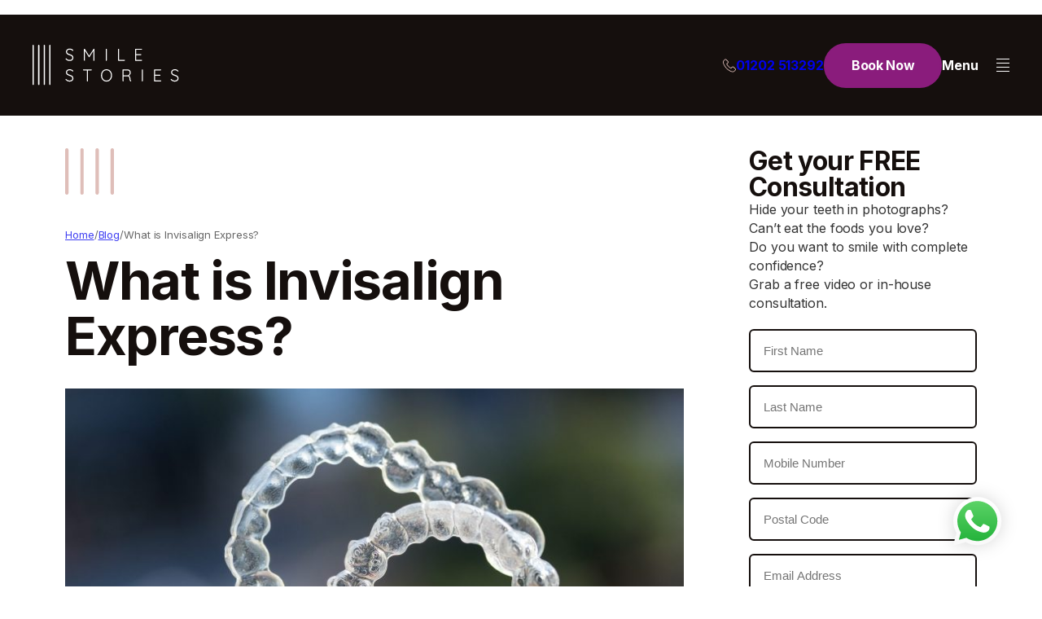

--- FILE ---
content_type: text/html; charset=UTF-8
request_url: https://smilestories.co/what-is-invisalign-express/
body_size: 40242
content:
<!DOCTYPE html>
<html xmlns="http://www.w3.org/1999/xhtml" lang="en-GB"> 
<head>

  <meta charset="UTF-8" />
<script type="text/javascript">
/* <![CDATA[ */
var gform;gform||(document.addEventListener("gform_main_scripts_loaded",function(){gform.scriptsLoaded=!0}),document.addEventListener("gform/theme/scripts_loaded",function(){gform.themeScriptsLoaded=!0}),window.addEventListener("DOMContentLoaded",function(){gform.domLoaded=!0}),gform={domLoaded:!1,scriptsLoaded:!1,themeScriptsLoaded:!1,isFormEditor:()=>"function"==typeof InitializeEditor,callIfLoaded:function(o){return!(!gform.domLoaded||!gform.scriptsLoaded||!gform.themeScriptsLoaded&&!gform.isFormEditor()||(gform.isFormEditor()&&console.warn("The use of gform.initializeOnLoaded() is deprecated in the form editor context and will be removed in Gravity Forms 3.1."),o(),0))},initializeOnLoaded:function(o){gform.callIfLoaded(o)||(document.addEventListener("gform_main_scripts_loaded",()=>{gform.scriptsLoaded=!0,gform.callIfLoaded(o)}),document.addEventListener("gform/theme/scripts_loaded",()=>{gform.themeScriptsLoaded=!0,gform.callIfLoaded(o)}),window.addEventListener("DOMContentLoaded",()=>{gform.domLoaded=!0,gform.callIfLoaded(o)}))},hooks:{action:{},filter:{}},addAction:function(o,r,e,t){gform.addHook("action",o,r,e,t)},addFilter:function(o,r,e,t){gform.addHook("filter",o,r,e,t)},doAction:function(o){gform.doHook("action",o,arguments)},applyFilters:function(o){return gform.doHook("filter",o,arguments)},removeAction:function(o,r){gform.removeHook("action",o,r)},removeFilter:function(o,r,e){gform.removeHook("filter",o,r,e)},addHook:function(o,r,e,t,n){null==gform.hooks[o][r]&&(gform.hooks[o][r]=[]);var d=gform.hooks[o][r];null==n&&(n=r+"_"+d.length),gform.hooks[o][r].push({tag:n,callable:e,priority:t=null==t?10:t})},doHook:function(r,o,e){var t;if(e=Array.prototype.slice.call(e,1),null!=gform.hooks[r][o]&&((o=gform.hooks[r][o]).sort(function(o,r){return o.priority-r.priority}),o.forEach(function(o){"function"!=typeof(t=o.callable)&&(t=window[t]),"action"==r?t.apply(null,e):e[0]=t.apply(null,e)})),"filter"==r)return e[0]},removeHook:function(o,r,t,n){var e;null!=gform.hooks[o][r]&&(e=(e=gform.hooks[o][r]).filter(function(o,r,e){return!!(null!=n&&n!=o.tag||null!=t&&t!=o.priority)}),gform.hooks[o][r]=e)}});
/* ]]> */
</script>

  <meta name="viewport" content="width=device-width, initial-scale=1.0" />

  <link rel="dns-prefetch" href="//cdn.hu-manity.co" />
		<!-- Cookie Compliance -->
		<script type="text/javascript">var huOptions = {"appID":"smilestoriesco-195e6fd","currentLanguage":"en","blocking":false,"globalCookie":false,"isAdmin":false,"privacyConsent":true,"forms":[]};</script>
		<script type="text/javascript" src="https://cdn.hu-manity.co/hu-banner.min.js"></script><meta name='robots' content='index, follow, max-image-preview:large, max-snippet:-1, max-video-preview:-1' />

	<!-- This site is optimized with the Yoast SEO Premium plugin v26.7 (Yoast SEO v26.7) - https://yoast.com/wordpress/plugins/seo/ -->
	<meta name="description" content="Wondering what the difference is between Invisalign products? The Smile Stories team explain what Invisalign Express is in this blog." />
	<link rel="canonical" href="https://smilestories.co/what-is-invisalign-express/" />
	<meta property="og:locale" content="en_GB" />
	<meta property="og:type" content="article" />
	<meta property="og:title" content="What is Invisalign Express?" />
	<meta property="og:description" content="Wondering what the difference is between Invisalign products? The Smile Stories team explain what Invisalign Express is in this blog." />
	<meta property="og:url" content="https://smilestories.co/what-is-invisalign-express/" />
	<meta property="og:site_name" content="Smile Stories" />
	<meta property="article:published_time" content="2022-06-29T13:41:00+00:00" />
	<meta property="article:modified_time" content="2025-02-06T17:30:05+00:00" />
	<meta property="og:image" content="https://smilestories.co/wp-content/uploads/invisalign-express-cover.jpg" />
	<meta property="og:image:width" content="1920" />
	<meta property="og:image:height" content="1080" />
	<meta property="og:image:type" content="image/jpeg" />
	<meta name="author" content="Gareth Edwards" />
	<meta name="twitter:card" content="summary_large_image" />
	<meta name="twitter:label1" content="Written by" />
	<meta name="twitter:data1" content="Gareth Edwards" />
	<meta name="twitter:label2" content="Estimated reading time" />
	<meta name="twitter:data2" content="4 minutes" />
	<script type="application/ld+json" class="yoast-schema-graph">{"@context":"https://schema.org","@graph":[{"@type":"NewsArticle","@id":"https://smilestories.co/what-is-invisalign-express/#article","isPartOf":{"@id":"https://smilestories.co/what-is-invisalign-express/"},"author":{"name":"Gareth Edwards","@id":"https://smilestories.co/#/schema/person/743e05b21ea153ca004e7a4c5bfd8570"},"headline":"What is Invisalign Express?","datePublished":"2022-06-29T13:41:00+00:00","dateModified":"2025-02-06T17:30:05+00:00","mainEntityOfPage":{"@id":"https://smilestories.co/what-is-invisalign-express/"},"wordCount":624,"image":{"@id":"https://smilestories.co/what-is-invisalign-express/#primaryimage"},"thumbnailUrl":"https://smilestories.co/wp-content/uploads/invisalign-express-cover.jpg","keywords":["invisalign","invisalign express","invisalign provider"],"articleSection":["Invisalign"],"inLanguage":"en-GB"},{"@type":"BlogPosting","@id":"https://smilestories.co/what-is-invisalign-express/","url":"https://smilestories.co/what-is-invisalign-express/","name":"What is Invisalign Express? | Smile Stories","isPartOf":{"@id":"https://smilestories.co/#website"},"image":{"@id":"https://smilestories.co/what-is-invisalign-express/#primaryimage"},"thumbnailUrl":"https://smilestories.co/wp-content/uploads/invisalign-express-cover.jpg","datePublished":"2022-06-29T13:41:00+00:00","dateModified":"2025-02-06T17:30:05+00:00","author":{"@id":"https://smilestories.co/#/schema/person/743e05b21ea153ca004e7a4c5bfd8570"},"description":"Wondering what the difference is between Invisalign products? The Smile Stories team explain what Invisalign Express is in this blog.","inLanguage":"en-GB","potentialAction":[{"@type":"ReadAction","target":["https://smilestories.co/what-is-invisalign-express/"]}]},{"@type":"ImageObject","inLanguage":"en-GB","@id":"https://smilestories.co/what-is-invisalign-express/#primaryimage","url":"https://smilestories.co/wp-content/uploads/invisalign-express-cover.jpg","contentUrl":"https://smilestories.co/wp-content/uploads/invisalign-express-cover.jpg","width":1920,"height":1080,"caption":"invisalign express cover"},{"@type":"BreadcrumbList","@id":"https://smilestories.co/what-is-invisalign-express/#breadcrumb","itemListElement":[{"@type":"ListItem","position":1,"name":"Home","item":"https://smilestories.co/"},{"@type":"ListItem","position":2,"name":"Blog","item":"https://smilestories.co/blog/"},{"@type":"ListItem","position":3,"name":"What is Invisalign Express?"}]},{"@type":"WebSite","@id":"https://smilestories.co/#website","url":"https://smilestories.co/","name":"Smile Stories","description":"Dentistry done differently","potentialAction":[{"@type":"SearchAction","target":{"@type":"EntryPoint","urlTemplate":"https://smilestories.co/?s={search_term_string}"},"query-input":{"@type":"PropertyValueSpecification","valueRequired":true,"valueName":"search_term_string"}}],"inLanguage":"en-GB"},{"@type":"Person","@id":"https://smilestories.co/#/schema/person/743e05b21ea153ca004e7a4c5bfd8570","name":"Gareth Edwards","url":"https://smilestories.co/team/gareth-edwards-dentist/"}]}</script>
	<!-- / Yoast SEO Premium plugin. -->


<script type='application/javascript'  id='pys-version-script'>console.log('PixelYourSite Free version 11.1.5.2');</script>
<link rel='dns-prefetch' href='//ajax.googleapis.com' />
<link rel="alternate" type="application/rss+xml" title="Smile Stories &raquo; Feed" href="https://smilestories.co/feed/" />
<link rel="alternate" type="application/rss+xml" title="Smile Stories &raquo; Comments Feed" href="https://smilestories.co/comments/feed/" />
<link rel="alternate" title="oEmbed (JSON)" type="application/json+oembed" href="https://smilestories.co/wp-json/oembed/1.0/embed?url=https%3A%2F%2Fsmilestories.co%2Fwhat-is-invisalign-express%2F" />
<link rel="alternate" title="oEmbed (XML)" type="text/xml+oembed" href="https://smilestories.co/wp-json/oembed/1.0/embed?url=https%3A%2F%2Fsmilestories.co%2Fwhat-is-invisalign-express%2F&#038;format=xml" />
<style id='wp-img-auto-sizes-contain-inline-css' type='text/css'>
img:is([sizes=auto i],[sizes^="auto," i]){contain-intrinsic-size:3000px 1500px}
/*# sourceURL=wp-img-auto-sizes-contain-inline-css */
</style>

<style id='wp-emoji-styles-inline-css' type='text/css'>

	img.wp-smiley, img.emoji {
		display: inline !important;
		border: none !important;
		box-shadow: none !important;
		height: 1em !important;
		width: 1em !important;
		margin: 0 0.07em !important;
		vertical-align: -0.1em !important;
		background: none !important;
		padding: 0 !important;
	}
/*# sourceURL=wp-emoji-styles-inline-css */
</style>
<link rel='stylesheet' id='wp-block-library-css' href='https://smilestories.co/wp-includes/css/dist/block-library/style.min.css' type='text/css' media='all' />
<style id='wp-block-heading-inline-css' type='text/css'>
h1:where(.wp-block-heading).has-background,h2:where(.wp-block-heading).has-background,h3:where(.wp-block-heading).has-background,h4:where(.wp-block-heading).has-background,h5:where(.wp-block-heading).has-background,h6:where(.wp-block-heading).has-background{padding:1.25em 2.375em}h1.has-text-align-left[style*=writing-mode]:where([style*=vertical-lr]),h1.has-text-align-right[style*=writing-mode]:where([style*=vertical-rl]),h2.has-text-align-left[style*=writing-mode]:where([style*=vertical-lr]),h2.has-text-align-right[style*=writing-mode]:where([style*=vertical-rl]),h3.has-text-align-left[style*=writing-mode]:where([style*=vertical-lr]),h3.has-text-align-right[style*=writing-mode]:where([style*=vertical-rl]),h4.has-text-align-left[style*=writing-mode]:where([style*=vertical-lr]),h4.has-text-align-right[style*=writing-mode]:where([style*=vertical-rl]),h5.has-text-align-left[style*=writing-mode]:where([style*=vertical-lr]),h5.has-text-align-right[style*=writing-mode]:where([style*=vertical-rl]),h6.has-text-align-left[style*=writing-mode]:where([style*=vertical-lr]),h6.has-text-align-right[style*=writing-mode]:where([style*=vertical-rl]){rotate:180deg}
/*# sourceURL=https://smilestories.co/wp-includes/blocks/heading/style.min.css */
</style>
<style id='wp-block-image-inline-css' type='text/css'>
.wp-block-image>a,.wp-block-image>figure>a{display:inline-block}.wp-block-image img{box-sizing:border-box;height:auto;max-width:100%;vertical-align:bottom}@media not (prefers-reduced-motion){.wp-block-image img.hide{visibility:hidden}.wp-block-image img.show{animation:show-content-image .4s}}.wp-block-image[style*=border-radius] img,.wp-block-image[style*=border-radius]>a{border-radius:inherit}.wp-block-image.has-custom-border img{box-sizing:border-box}.wp-block-image.aligncenter{text-align:center}.wp-block-image.alignfull>a,.wp-block-image.alignwide>a{width:100%}.wp-block-image.alignfull img,.wp-block-image.alignwide img{height:auto;width:100%}.wp-block-image .aligncenter,.wp-block-image .alignleft,.wp-block-image .alignright,.wp-block-image.aligncenter,.wp-block-image.alignleft,.wp-block-image.alignright{display:table}.wp-block-image .aligncenter>figcaption,.wp-block-image .alignleft>figcaption,.wp-block-image .alignright>figcaption,.wp-block-image.aligncenter>figcaption,.wp-block-image.alignleft>figcaption,.wp-block-image.alignright>figcaption{caption-side:bottom;display:table-caption}.wp-block-image .alignleft{float:left;margin:.5em 1em .5em 0}.wp-block-image .alignright{float:right;margin:.5em 0 .5em 1em}.wp-block-image .aligncenter{margin-left:auto;margin-right:auto}.wp-block-image :where(figcaption){margin-bottom:1em;margin-top:.5em}.wp-block-image.is-style-circle-mask img{border-radius:9999px}@supports ((-webkit-mask-image:none) or (mask-image:none)) or (-webkit-mask-image:none){.wp-block-image.is-style-circle-mask img{border-radius:0;-webkit-mask-image:url('data:image/svg+xml;utf8,<svg viewBox="0 0 100 100" xmlns="http://www.w3.org/2000/svg"><circle cx="50" cy="50" r="50"/></svg>');mask-image:url('data:image/svg+xml;utf8,<svg viewBox="0 0 100 100" xmlns="http://www.w3.org/2000/svg"><circle cx="50" cy="50" r="50"/></svg>');mask-mode:alpha;-webkit-mask-position:center;mask-position:center;-webkit-mask-repeat:no-repeat;mask-repeat:no-repeat;-webkit-mask-size:contain;mask-size:contain}}:root :where(.wp-block-image.is-style-rounded img,.wp-block-image .is-style-rounded img){border-radius:9999px}.wp-block-image figure{margin:0}.wp-lightbox-container{display:flex;flex-direction:column;position:relative}.wp-lightbox-container img{cursor:zoom-in}.wp-lightbox-container img:hover+button{opacity:1}.wp-lightbox-container button{align-items:center;backdrop-filter:blur(16px) saturate(180%);background-color:#5a5a5a40;border:none;border-radius:4px;cursor:zoom-in;display:flex;height:20px;justify-content:center;opacity:0;padding:0;position:absolute;right:16px;text-align:center;top:16px;width:20px;z-index:100}@media not (prefers-reduced-motion){.wp-lightbox-container button{transition:opacity .2s ease}}.wp-lightbox-container button:focus-visible{outline:3px auto #5a5a5a40;outline:3px auto -webkit-focus-ring-color;outline-offset:3px}.wp-lightbox-container button:hover{cursor:pointer;opacity:1}.wp-lightbox-container button:focus{opacity:1}.wp-lightbox-container button:focus,.wp-lightbox-container button:hover,.wp-lightbox-container button:not(:hover):not(:active):not(.has-background){background-color:#5a5a5a40;border:none}.wp-lightbox-overlay{box-sizing:border-box;cursor:zoom-out;height:100vh;left:0;overflow:hidden;position:fixed;top:0;visibility:hidden;width:100%;z-index:100000}.wp-lightbox-overlay .close-button{align-items:center;cursor:pointer;display:flex;justify-content:center;min-height:40px;min-width:40px;padding:0;position:absolute;right:calc(env(safe-area-inset-right) + 16px);top:calc(env(safe-area-inset-top) + 16px);z-index:5000000}.wp-lightbox-overlay .close-button:focus,.wp-lightbox-overlay .close-button:hover,.wp-lightbox-overlay .close-button:not(:hover):not(:active):not(.has-background){background:none;border:none}.wp-lightbox-overlay .lightbox-image-container{height:var(--wp--lightbox-container-height);left:50%;overflow:hidden;position:absolute;top:50%;transform:translate(-50%,-50%);transform-origin:top left;width:var(--wp--lightbox-container-width);z-index:9999999999}.wp-lightbox-overlay .wp-block-image{align-items:center;box-sizing:border-box;display:flex;height:100%;justify-content:center;margin:0;position:relative;transform-origin:0 0;width:100%;z-index:3000000}.wp-lightbox-overlay .wp-block-image img{height:var(--wp--lightbox-image-height);min-height:var(--wp--lightbox-image-height);min-width:var(--wp--lightbox-image-width);width:var(--wp--lightbox-image-width)}.wp-lightbox-overlay .wp-block-image figcaption{display:none}.wp-lightbox-overlay button{background:none;border:none}.wp-lightbox-overlay .scrim{background-color:#fff;height:100%;opacity:.9;position:absolute;width:100%;z-index:2000000}.wp-lightbox-overlay.active{visibility:visible}@media not (prefers-reduced-motion){.wp-lightbox-overlay.active{animation:turn-on-visibility .25s both}.wp-lightbox-overlay.active img{animation:turn-on-visibility .35s both}.wp-lightbox-overlay.show-closing-animation:not(.active){animation:turn-off-visibility .35s both}.wp-lightbox-overlay.show-closing-animation:not(.active) img{animation:turn-off-visibility .25s both}.wp-lightbox-overlay.zoom.active{animation:none;opacity:1;visibility:visible}.wp-lightbox-overlay.zoom.active .lightbox-image-container{animation:lightbox-zoom-in .4s}.wp-lightbox-overlay.zoom.active .lightbox-image-container img{animation:none}.wp-lightbox-overlay.zoom.active .scrim{animation:turn-on-visibility .4s forwards}.wp-lightbox-overlay.zoom.show-closing-animation:not(.active){animation:none}.wp-lightbox-overlay.zoom.show-closing-animation:not(.active) .lightbox-image-container{animation:lightbox-zoom-out .4s}.wp-lightbox-overlay.zoom.show-closing-animation:not(.active) .lightbox-image-container img{animation:none}.wp-lightbox-overlay.zoom.show-closing-animation:not(.active) .scrim{animation:turn-off-visibility .4s forwards}}@keyframes show-content-image{0%{visibility:hidden}99%{visibility:hidden}to{visibility:visible}}@keyframes turn-on-visibility{0%{opacity:0}to{opacity:1}}@keyframes turn-off-visibility{0%{opacity:1;visibility:visible}99%{opacity:0;visibility:visible}to{opacity:0;visibility:hidden}}@keyframes lightbox-zoom-in{0%{transform:translate(calc((-100vw + var(--wp--lightbox-scrollbar-width))/2 + var(--wp--lightbox-initial-left-position)),calc(-50vh + var(--wp--lightbox-initial-top-position))) scale(var(--wp--lightbox-scale))}to{transform:translate(-50%,-50%) scale(1)}}@keyframes lightbox-zoom-out{0%{transform:translate(-50%,-50%) scale(1);visibility:visible}99%{visibility:visible}to{transform:translate(calc((-100vw + var(--wp--lightbox-scrollbar-width))/2 + var(--wp--lightbox-initial-left-position)),calc(-50vh + var(--wp--lightbox-initial-top-position))) scale(var(--wp--lightbox-scale));visibility:hidden}}
/*# sourceURL=https://smilestories.co/wp-includes/blocks/image/style.min.css */
</style>
<style id='wp-block-paragraph-inline-css' type='text/css'>
.is-small-text{font-size:.875em}.is-regular-text{font-size:1em}.is-large-text{font-size:2.25em}.is-larger-text{font-size:3em}.has-drop-cap:not(:focus):first-letter{float:left;font-size:8.4em;font-style:normal;font-weight:100;line-height:.68;margin:.05em .1em 0 0;text-transform:uppercase}body.rtl .has-drop-cap:not(:focus):first-letter{float:none;margin-left:.1em}p.has-drop-cap.has-background{overflow:hidden}:root :where(p.has-background){padding:1.25em 2.375em}:where(p.has-text-color:not(.has-link-color)) a{color:inherit}p.has-text-align-left[style*="writing-mode:vertical-lr"],p.has-text-align-right[style*="writing-mode:vertical-rl"]{rotate:180deg}
/*# sourceURL=https://smilestories.co/wp-includes/blocks/paragraph/style.min.css */
</style>
<style id='global-styles-inline-css' type='text/css'>
:root{--wp--preset--aspect-ratio--square: 1;--wp--preset--aspect-ratio--4-3: 4/3;--wp--preset--aspect-ratio--3-4: 3/4;--wp--preset--aspect-ratio--3-2: 3/2;--wp--preset--aspect-ratio--2-3: 2/3;--wp--preset--aspect-ratio--16-9: 16/9;--wp--preset--aspect-ratio--9-16: 9/16;--wp--preset--color--black: #000000;--wp--preset--color--cyan-bluish-gray: #abb8c3;--wp--preset--color--white: #ffffff;--wp--preset--color--pale-pink: #f78da7;--wp--preset--color--vivid-red: #cf2e2e;--wp--preset--color--luminous-vivid-orange: #ff6900;--wp--preset--color--luminous-vivid-amber: #fcb900;--wp--preset--color--light-green-cyan: #7bdcb5;--wp--preset--color--vivid-green-cyan: #00d084;--wp--preset--color--pale-cyan-blue: #8ed1fc;--wp--preset--color--vivid-cyan-blue: #0693e3;--wp--preset--color--vivid-purple: #9b51e0;--wp--preset--gradient--vivid-cyan-blue-to-vivid-purple: linear-gradient(135deg,rgb(6,147,227) 0%,rgb(155,81,224) 100%);--wp--preset--gradient--light-green-cyan-to-vivid-green-cyan: linear-gradient(135deg,rgb(122,220,180) 0%,rgb(0,208,130) 100%);--wp--preset--gradient--luminous-vivid-amber-to-luminous-vivid-orange: linear-gradient(135deg,rgb(252,185,0) 0%,rgb(255,105,0) 100%);--wp--preset--gradient--luminous-vivid-orange-to-vivid-red: linear-gradient(135deg,rgb(255,105,0) 0%,rgb(207,46,46) 100%);--wp--preset--gradient--very-light-gray-to-cyan-bluish-gray: linear-gradient(135deg,rgb(238,238,238) 0%,rgb(169,184,195) 100%);--wp--preset--gradient--cool-to-warm-spectrum: linear-gradient(135deg,rgb(74,234,220) 0%,rgb(151,120,209) 20%,rgb(207,42,186) 40%,rgb(238,44,130) 60%,rgb(251,105,98) 80%,rgb(254,248,76) 100%);--wp--preset--gradient--blush-light-purple: linear-gradient(135deg,rgb(255,206,236) 0%,rgb(152,150,240) 100%);--wp--preset--gradient--blush-bordeaux: linear-gradient(135deg,rgb(254,205,165) 0%,rgb(254,45,45) 50%,rgb(107,0,62) 100%);--wp--preset--gradient--luminous-dusk: linear-gradient(135deg,rgb(255,203,112) 0%,rgb(199,81,192) 50%,rgb(65,88,208) 100%);--wp--preset--gradient--pale-ocean: linear-gradient(135deg,rgb(255,245,203) 0%,rgb(182,227,212) 50%,rgb(51,167,181) 100%);--wp--preset--gradient--electric-grass: linear-gradient(135deg,rgb(202,248,128) 0%,rgb(113,206,126) 100%);--wp--preset--gradient--midnight: linear-gradient(135deg,rgb(2,3,129) 0%,rgb(40,116,252) 100%);--wp--preset--font-size--small: 13px;--wp--preset--font-size--medium: 20px;--wp--preset--font-size--large: 36px;--wp--preset--font-size--x-large: 42px;--wp--preset--spacing--20: 0.44rem;--wp--preset--spacing--30: 0.67rem;--wp--preset--spacing--40: 1rem;--wp--preset--spacing--50: 1.5rem;--wp--preset--spacing--60: 2.25rem;--wp--preset--spacing--70: 3.38rem;--wp--preset--spacing--80: 5.06rem;--wp--preset--shadow--natural: 6px 6px 9px rgba(0, 0, 0, 0.2);--wp--preset--shadow--deep: 12px 12px 50px rgba(0, 0, 0, 0.4);--wp--preset--shadow--sharp: 6px 6px 0px rgba(0, 0, 0, 0.2);--wp--preset--shadow--outlined: 6px 6px 0px -3px rgb(255, 255, 255), 6px 6px rgb(0, 0, 0);--wp--preset--shadow--crisp: 6px 6px 0px rgb(0, 0, 0);}:where(.is-layout-flex){gap: 0.5em;}:where(.is-layout-grid){gap: 0.5em;}body .is-layout-flex{display: flex;}.is-layout-flex{flex-wrap: wrap;align-items: center;}.is-layout-flex > :is(*, div){margin: 0;}body .is-layout-grid{display: grid;}.is-layout-grid > :is(*, div){margin: 0;}:where(.wp-block-columns.is-layout-flex){gap: 2em;}:where(.wp-block-columns.is-layout-grid){gap: 2em;}:where(.wp-block-post-template.is-layout-flex){gap: 1.25em;}:where(.wp-block-post-template.is-layout-grid){gap: 1.25em;}.has-black-color{color: var(--wp--preset--color--black) !important;}.has-cyan-bluish-gray-color{color: var(--wp--preset--color--cyan-bluish-gray) !important;}.has-white-color{color: var(--wp--preset--color--white) !important;}.has-pale-pink-color{color: var(--wp--preset--color--pale-pink) !important;}.has-vivid-red-color{color: var(--wp--preset--color--vivid-red) !important;}.has-luminous-vivid-orange-color{color: var(--wp--preset--color--luminous-vivid-orange) !important;}.has-luminous-vivid-amber-color{color: var(--wp--preset--color--luminous-vivid-amber) !important;}.has-light-green-cyan-color{color: var(--wp--preset--color--light-green-cyan) !important;}.has-vivid-green-cyan-color{color: var(--wp--preset--color--vivid-green-cyan) !important;}.has-pale-cyan-blue-color{color: var(--wp--preset--color--pale-cyan-blue) !important;}.has-vivid-cyan-blue-color{color: var(--wp--preset--color--vivid-cyan-blue) !important;}.has-vivid-purple-color{color: var(--wp--preset--color--vivid-purple) !important;}.has-black-background-color{background-color: var(--wp--preset--color--black) !important;}.has-cyan-bluish-gray-background-color{background-color: var(--wp--preset--color--cyan-bluish-gray) !important;}.has-white-background-color{background-color: var(--wp--preset--color--white) !important;}.has-pale-pink-background-color{background-color: var(--wp--preset--color--pale-pink) !important;}.has-vivid-red-background-color{background-color: var(--wp--preset--color--vivid-red) !important;}.has-luminous-vivid-orange-background-color{background-color: var(--wp--preset--color--luminous-vivid-orange) !important;}.has-luminous-vivid-amber-background-color{background-color: var(--wp--preset--color--luminous-vivid-amber) !important;}.has-light-green-cyan-background-color{background-color: var(--wp--preset--color--light-green-cyan) !important;}.has-vivid-green-cyan-background-color{background-color: var(--wp--preset--color--vivid-green-cyan) !important;}.has-pale-cyan-blue-background-color{background-color: var(--wp--preset--color--pale-cyan-blue) !important;}.has-vivid-cyan-blue-background-color{background-color: var(--wp--preset--color--vivid-cyan-blue) !important;}.has-vivid-purple-background-color{background-color: var(--wp--preset--color--vivid-purple) !important;}.has-black-border-color{border-color: var(--wp--preset--color--black) !important;}.has-cyan-bluish-gray-border-color{border-color: var(--wp--preset--color--cyan-bluish-gray) !important;}.has-white-border-color{border-color: var(--wp--preset--color--white) !important;}.has-pale-pink-border-color{border-color: var(--wp--preset--color--pale-pink) !important;}.has-vivid-red-border-color{border-color: var(--wp--preset--color--vivid-red) !important;}.has-luminous-vivid-orange-border-color{border-color: var(--wp--preset--color--luminous-vivid-orange) !important;}.has-luminous-vivid-amber-border-color{border-color: var(--wp--preset--color--luminous-vivid-amber) !important;}.has-light-green-cyan-border-color{border-color: var(--wp--preset--color--light-green-cyan) !important;}.has-vivid-green-cyan-border-color{border-color: var(--wp--preset--color--vivid-green-cyan) !important;}.has-pale-cyan-blue-border-color{border-color: var(--wp--preset--color--pale-cyan-blue) !important;}.has-vivid-cyan-blue-border-color{border-color: var(--wp--preset--color--vivid-cyan-blue) !important;}.has-vivid-purple-border-color{border-color: var(--wp--preset--color--vivid-purple) !important;}.has-vivid-cyan-blue-to-vivid-purple-gradient-background{background: var(--wp--preset--gradient--vivid-cyan-blue-to-vivid-purple) !important;}.has-light-green-cyan-to-vivid-green-cyan-gradient-background{background: var(--wp--preset--gradient--light-green-cyan-to-vivid-green-cyan) !important;}.has-luminous-vivid-amber-to-luminous-vivid-orange-gradient-background{background: var(--wp--preset--gradient--luminous-vivid-amber-to-luminous-vivid-orange) !important;}.has-luminous-vivid-orange-to-vivid-red-gradient-background{background: var(--wp--preset--gradient--luminous-vivid-orange-to-vivid-red) !important;}.has-very-light-gray-to-cyan-bluish-gray-gradient-background{background: var(--wp--preset--gradient--very-light-gray-to-cyan-bluish-gray) !important;}.has-cool-to-warm-spectrum-gradient-background{background: var(--wp--preset--gradient--cool-to-warm-spectrum) !important;}.has-blush-light-purple-gradient-background{background: var(--wp--preset--gradient--blush-light-purple) !important;}.has-blush-bordeaux-gradient-background{background: var(--wp--preset--gradient--blush-bordeaux) !important;}.has-luminous-dusk-gradient-background{background: var(--wp--preset--gradient--luminous-dusk) !important;}.has-pale-ocean-gradient-background{background: var(--wp--preset--gradient--pale-ocean) !important;}.has-electric-grass-gradient-background{background: var(--wp--preset--gradient--electric-grass) !important;}.has-midnight-gradient-background{background: var(--wp--preset--gradient--midnight) !important;}.has-small-font-size{font-size: var(--wp--preset--font-size--small) !important;}.has-medium-font-size{font-size: var(--wp--preset--font-size--medium) !important;}.has-large-font-size{font-size: var(--wp--preset--font-size--large) !important;}.has-x-large-font-size{font-size: var(--wp--preset--font-size--x-large) !important;}
/*# sourceURL=global-styles-inline-css */
</style>

<style id='classic-theme-styles-inline-css' type='text/css'>
/*! This file is auto-generated */
.wp-block-button__link{color:#fff;background-color:#32373c;border-radius:9999px;box-shadow:none;text-decoration:none;padding:calc(.667em + 2px) calc(1.333em + 2px);font-size:1.125em}.wp-block-file__button{background:#32373c;color:#fff;text-decoration:none}
/*# sourceURL=/wp-includes/css/classic-themes.min.css */
</style>
<link rel='stylesheet' id='grw-public-main-css-css' href='https://smilestories.co/wp-content/plugins/widget-google-reviews/assets/css/public-main.css' type='text/css' media='all' />
<link rel='stylesheet' id='style-css' href='https://smilestories.co/wp-content/themes/smile-stories-24/assets/css/all.min.css?v=3.2' type='text/css' media='screen' />
<script type="text/javascript" defer="defer" src="https://smilestories.co/wp-content/plugins/widget-google-reviews/assets/js/public-main.js" id="grw-public-main-js-js"></script>
<script type="text/javascript" src="//ajax.googleapis.com/ajax/libs/jquery/3.3.1/jquery.min.js" id="jquery-js"></script>
<script type="text/javascript" src="https://smilestories.co/wp-content/plugins/pixelyoursite/dist/scripts/jquery.bind-first-0.2.3.min.js" id="jquery-bind-first-js"></script>
<script type="text/javascript" src="https://smilestories.co/wp-content/plugins/pixelyoursite/dist/scripts/js.cookie-2.1.3.min.js" id="js-cookie-pys-js"></script>
<script type="text/javascript" src="https://smilestories.co/wp-content/plugins/pixelyoursite/dist/scripts/tld.min.js" id="js-tld-js"></script>
<script type="text/javascript" id="pys-js-extra">
/* <![CDATA[ */
var pysOptions = {"staticEvents":{"facebook":{"init_event":[{"delay":0,"type":"static","ajaxFire":false,"name":"PageView","pixelIds":["181013276790292"],"eventID":"c4d5d14c-ad2b-469e-9df4-42ed574c51f4","params":{"post_category":"Invisalign","page_title":"What is Invisalign Express?","post_type":"post","post_id":5931,"plugin":"PixelYourSite","user_role":"guest","event_url":"smilestories.co/what-is-invisalign-express/"},"e_id":"init_event","ids":[],"hasTimeWindow":false,"timeWindow":0,"woo_order":"","edd_order":""}]}},"dynamicEvents":[],"triggerEvents":[],"triggerEventTypes":[],"facebook":{"pixelIds":["181013276790292"],"advancedMatching":[],"advancedMatchingEnabled":true,"removeMetadata":true,"wooVariableAsSimple":false,"serverApiEnabled":true,"wooCRSendFromServer":false,"send_external_id":null,"enabled_medical":false,"do_not_track_medical_param":["event_url","post_title","page_title","landing_page","content_name","categories","category_name","tags"],"meta_ldu":false},"debug":"","siteUrl":"https://smilestories.co","ajaxUrl":"https://smilestories.co/wp-admin/admin-ajax.php","ajax_event":"c6a842d61e","enable_remove_download_url_param":"1","cookie_duration":"7","last_visit_duration":"60","enable_success_send_form":"","ajaxForServerEvent":"1","ajaxForServerStaticEvent":"1","useSendBeacon":"1","send_external_id":"1","external_id_expire":"180","track_cookie_for_subdomains":"1","google_consent_mode":"1","gdpr":{"ajax_enabled":false,"all_disabled_by_api":false,"facebook_disabled_by_api":false,"analytics_disabled_by_api":false,"google_ads_disabled_by_api":false,"pinterest_disabled_by_api":false,"bing_disabled_by_api":false,"reddit_disabled_by_api":false,"externalID_disabled_by_api":false,"facebook_prior_consent_enabled":true,"analytics_prior_consent_enabled":true,"google_ads_prior_consent_enabled":null,"pinterest_prior_consent_enabled":true,"bing_prior_consent_enabled":true,"cookiebot_integration_enabled":false,"cookiebot_facebook_consent_category":"marketing","cookiebot_analytics_consent_category":"statistics","cookiebot_tiktok_consent_category":"marketing","cookiebot_google_ads_consent_category":"marketing","cookiebot_pinterest_consent_category":"marketing","cookiebot_bing_consent_category":"marketing","consent_magic_integration_enabled":false,"real_cookie_banner_integration_enabled":false,"cookie_notice_integration_enabled":false,"cookie_law_info_integration_enabled":false,"analytics_storage":{"enabled":true,"value":"granted","filter":false},"ad_storage":{"enabled":true,"value":"granted","filter":false},"ad_user_data":{"enabled":true,"value":"granted","filter":false},"ad_personalization":{"enabled":true,"value":"granted","filter":false}},"cookie":{"disabled_all_cookie":false,"disabled_start_session_cookie":false,"disabled_advanced_form_data_cookie":false,"disabled_landing_page_cookie":false,"disabled_first_visit_cookie":false,"disabled_trafficsource_cookie":false,"disabled_utmTerms_cookie":false,"disabled_utmId_cookie":false},"tracking_analytics":{"TrafficSource":"www.google.com","TrafficLanding":"undefined","TrafficUtms":[],"TrafficUtmsId":[]},"GATags":{"ga_datalayer_type":"default","ga_datalayer_name":"dataLayerPYS"},"woo":{"enabled":false},"edd":{"enabled":false},"cache_bypass":"1768392806"};
//# sourceURL=pys-js-extra
/* ]]> */
</script>
<script type="text/javascript" src="https://smilestories.co/wp-content/plugins/pixelyoursite/dist/scripts/public.js" id="pys-js"></script>
<link rel="https://api.w.org/" href="https://smilestories.co/wp-json/" /><link rel="alternate" title="JSON" type="application/json" href="https://smilestories.co/wp-json/wp/v2/posts/5931" /><link rel="EditURI" type="application/rsd+xml" title="RSD" href="https://smilestories.co/xmlrpc.php?rsd" />
<link rel='shortlink' href='https://smilestories.co/?p=5931' />
<meta name="ti-site-data" content="[base64]" />
<!-- Meta Pixel Code -->
<script type='text/javascript'>
!function(f,b,e,v,n,t,s){if(f.fbq)return;n=f.fbq=function(){n.callMethod?
n.callMethod.apply(n,arguments):n.queue.push(arguments)};if(!f._fbq)f._fbq=n;
n.push=n;n.loaded=!0;n.version='2.0';n.queue=[];t=b.createElement(e);t.async=!0;
t.src=v;s=b.getElementsByTagName(e)[0];s.parentNode.insertBefore(t,s)}(window,
document,'script','https://connect.facebook.net/en_US/fbevents.js?v=next');
</script>
<!-- End Meta Pixel Code -->

      <script type='text/javascript'>
        var url = window.location.origin + '?ob=open-bridge';
        fbq('set', 'openbridge', '181013276790292', url);
      </script>
    <script type='text/javascript'>fbq('init', '181013276790292', {}, {
    "agent": "wordpress-6.9-3.0.16"
})</script><script type='text/javascript'>
    fbq('track', 'PageView', []);
  </script>
<!-- Meta Pixel Code -->
<noscript>
<img height="1" width="1" style="display:none" alt="fbpx"
src="https://www.facebook.com/tr?id=181013276790292&ev=PageView&noscript=1" />
</noscript>
<!-- End Meta Pixel Code -->
<noscript><style>.lazyload[data-src]{display:none !important;}</style></noscript><style>.lazyload{background-image:none !important;}.lazyload:before{background-image:none !important;}</style>  <title>What is Invisalign Express? | Smile Stories</title>  

  <link rel="apple-touch-icon" sizes="180x180" href="https://smilestories.co/wp-content/themes/smile-stories-24/assets/img/favicon/apple-touch-icon.png">
  <link rel="icon" type="image/png" sizes="32x32" href="https://smilestories.co/wp-content/themes/smile-stories-24/assets/img/favicon/favicon-32x32.png">
  <link rel="icon" type="image/png" sizes="16x16" href="https://smilestories.co/wp-content/themes/smile-stories-24/assets/img/favicon/favicon-16x16.png">
  <link rel="manifest" href="https://smilestories.co/wp-content/themes/smile-stories-24/assets/img/favicon/site.webmanifest">
  <link rel="mask-icon" href="https://smilestories.co/wp-content/themes/smile-stories-24/assets/img/favicon/safari-pinned-tab.svg" color="#8a1c7c">
  <meta name="msapplication-TileColor" content="#8a1c7c">
  <meta name="theme-color" content="#ffffff">

  
  <!-- Google Tag Manager -->
  <script>(function(w,d,s,l,i){w[l]=w[l]||[];w[l].push({'gtm.start':
  new Date().getTime(),event:'gtm.js'});var f=d.getElementsByTagName(s)[0],
  j=d.createElement(s),dl=l!='dataLayer'?'&l='+l:'';j.async=true;j.src=
  'https://www.googletagmanager.com/gtm.js?id='+i+dl;f.parentNode.insertBefore(j,f);
  })(window,document,'script','dataLayer','GTM-5ZD85DQ');</script>
  <!-- End Google Tag Manager -->

  <!-- Facebook Pixel Code -->
  <meta name="facebook-domain-verification" content="xc09s1dn5zpndmp8z97bnt33iwhfjl" />
  <script>
    !function(f,b,e,v,n,t,s)
    {if(f.fbq)return;n=f.fbq=function(){n.callMethod?
    n.callMethod.apply(n,arguments):n.queue.push(arguments)};
    if(!f._fbq)f._fbq=n;n.push=n;n.loaded=!0;n.version='2.0';
    n.queue=[];t=b.createElement(e);t.async=!0;
    t.src=v;s=b.getElementsByTagName(e)[0];
    s.parentNode.insertBefore(t,s)}(window, document,'script',
    'https://connect.facebook.net/en_US/fbevents.js');
    fbq('init', '181013276790292');
    fbq('track', 'PageView');
  </script>
  <noscript>
    <img height="1" width="1" style="display:none" 
        src="https://www.facebook.com/tr?id=181013276790292&ev=PageView&noscript=1"/>
  </noscript>
  <!-- End Facebook Pixel Code -->

  <!-- Global site tag (gtag.js) - Google Analytics -->
  <script async src="https://www.googletagmanager.com/gtag/js?id=G-11VW0PJ16C"></script>
  <script>
    window.dataLayer = window.dataLayer || [];
    function gtag(){dataLayer.push(arguments);}
    gtag('js', new Date());

    gtag('config', 'G-11VW0PJ16C');
  </script>

  <!-- Hotjar Tracking Code for smilestories.co -->
  <script>
      (function(h,o,t,j,a,r){
          h.hj=h.hj||function(){(h.hj.q=h.hj.q||[]).push(arguments)};
          h._hjSettings={hjid:2311042,hjsv:6};
          a=o.getElementsByTagName('head')[0];
          r=o.createElement('script');r.async=1;
          r.src=t+h._hjSettings.hjid+j+h._hjSettings.hjsv;
          a.appendChild(r);
      })(window,document,'https://static.hotjar.com/c/hotjar-','.js?sv=');
  </script>

  <!-- Global site tag (gtag.js) - Google Ads: 1015137868 -->
  <script async src="https://www.googletagmanager.com/gtag/js?id=AW-1015137868"></script>
  <script>
    window.dataLayer = window.dataLayer || [];
    function gtag(){dataLayer.push(arguments);}
    gtag('js', new Date());

    gtag('config', 'AW-1015137868');
  </script>

      <!-- TikTok Pixel Code Start -->
<script>
!function (w, d, t) {
  w.TiktokAnalyticsObject=t;var ttq=w[t]=w[t]||[];ttq.methods=["page","track","identify","instances","debug","on","off","once","ready","alias","group","enableCookie","disableCookie","holdConsent","revokeConsent","grantConsent"],ttq.setAndDefer=function(t,e){t[e]=function(){t.push([e].concat(Array.prototype.slice.call(arguments,0)))}};for(var i=0;i<ttq.methods.length;i++)ttq.setAndDefer(ttq,ttq.methods[i]);ttq.instance=function(t){for(
var e=ttq._i[t]||[],n=0;n<ttq.methods.length;n++)ttq.setAndDefer(e,ttq.methods[n]);return e},ttq.load=function(e,n){var r="https://analytics.tiktok.com/i18n/pixel/events.js",o=n&&n.partner;ttq._i=ttq._i||{},ttq._i[e]=[],ttq._i[e]._u=r,ttq._t=ttq._t||{},ttq._t[e]=+new Date,ttq._o=ttq._o||{},ttq._o[e]=n||{};n=document.createElement("script")
;n.type="text/javascript",n.async=!0,n.src=r+"?sdkid="+e+"&lib="+t;e=document.getElementsByTagName("script")[0];e.parentNode.insertBefore(n,e)};


  ttq.load('CQBNT5BC77U1R0P68O9G');
  ttq.page();
}(window, document, 'ttq');
</script>
<!-- TikTok Pixel Code End -->

  
  <!-- recaptcha -->
  <script src=https://www.google.com/recaptcha/enterprise.js?render=6LdNFdcpAAAAACzJOZkbdQbopHzRo8oa7OuqmW09></script>
  <script>
  function onClick(e) {
    e.preventDefault();
    grecaptcha.enterprise.ready(async () => {
      const token = await grecaptcha.enterprise.execute('6LdNFdcpAAAAACzJOZkbdQbopHzRo8oa7OuqmW09', {action: 'LOGIN'});
    });
  }
  </script>
  <!-- .recaptcha -->

<link rel='stylesheet' id='dashicons-css' href='https://smilestories.co/wp-includes/css/dashicons.min.css' type='text/css' media='all' />
<link rel='stylesheet' id='gform_basic-css' href='https://smilestories.co/wp-content/plugins/gravityforms/assets/css/dist/basic.min.css' type='text/css' media='all' />
<link rel='stylesheet' id='gform_theme_components-css' href='https://smilestories.co/wp-content/plugins/gravityforms/assets/css/dist/theme-components.min.css' type='text/css' media='all' />
<link rel='stylesheet' id='gform_theme-css' href='https://smilestories.co/wp-content/plugins/gravityforms/assets/css/dist/theme.min.css' type='text/css' media='all' />
</head>

<body class="wp-singular post-template-default single single-post postid-5931 single-format-standard wp-theme-smile-stories-24 post_id_5931 cookies-not-set slug--what-is-invisalign-express">


<svg style="opacity: 0; height: 0; width: 0;">
<defs>
<filter id="filter0_d" x="0.985352" y="0.957275" width="100.015" height="100.1" filterUnits="userSpaceOnUse" color-interpolation-filters="sRGB">
<feFlood flood-opacity="0" result="BackgroundImageFix"/>
<feColorMatrix in="SourceAlpha" type="matrix" values="0 0 0 0 0 0 0 0 0 0 0 0 0 0 0 0 0 0 127 0"/>
<feOffset/>
<feGaussianBlur stdDeviation="10"/>
<feColorMatrix type="matrix" values="0 0 0 0 0 0 0 0 0 0 0 0 0 0 0 0 0 0 0.15 0"/>
<feBlend mode="normal" in2="BackgroundImageFix" result="effect1_dropShadow"/>
<feBlend mode="normal" in="SourceGraphic" in2="effect1_dropShadow" result="shape"/>
</filter>
<linearGradient id="paint3_linear" x1="50.9736" y1="80.0133" x2="50.9736" y2="21.9856" gradientUnits="userSpaceOnUse">
<stop stop-color="#20B038"/>
<stop offset="1" stop-color="#60D66A"/>
</linearGradient>
<linearGradient id="paint4_linear" x1="50.9736" y1="81.0534" x2="50.9736" y2="20.9448" gradientUnits="userSpaceOnUse">
<stop stop-color="#F9F9F9"/>
<stop offset="1" stop-color="white"/>
</linearGradient>
</defs>
</svg>

<!-- Google Tag Manager (noscript) -->
<noscript><iframe src="https://www.googletagmanager.com/ns.html?id=GTM-5ZD85DQ"
height="0" width="0" style="display:none;visibility:hidden"></iframe></noscript>
<!-- End Google Tag Manager (noscript) -->
<!-- header-bar -->
<header class="header-bar">
    <div id="headerEle" class="header-wrap ">
    <div class="wrap wrap-1600">
        <a href="/" class="logo"><svg preserveAspectRatio="xMinYMid meet" viewBox="0 0 223 61" fill="none" xmlns="http://www.w3.org/2000/svg"><path d="M53.19 23.613c-.916-.412-1.813-1.06-2.691-1.925-.191-.176-.306-.373-.306-.609a.87.87 0 01.23-.57.695.695 0 01.534-.255c.19 0 .382.079.553.256 1.298 1.473 2.92 2.22 4.867 2.22 1.203 0 2.195-.295 2.997-.885.782-.589 1.183-1.355 1.183-2.298 0-.747-.191-1.356-.592-1.847a4.423 4.423 0 00-1.546-1.198c-.63-.314-1.45-.629-2.423-.943-1.07-.334-1.966-.688-2.692-1.08a4.8 4.8 0 01-1.755-1.592c-.459-.668-.668-1.493-.668-2.514 0-.904.229-1.71.706-2.417.477-.707 1.145-1.257 2.004-1.67.859-.412 1.851-.609 2.958-.609 1.011 0 1.966.177 2.863.53.897.354 1.603.846 2.137 1.514.248.294.382.55.382.746a.695.695 0 01-.248.53c-.172.158-.344.236-.554.236a.553.553 0 01-.42-.177 4.903 4.903 0 00-1.794-1.335 5.68 5.68 0 00-2.347-.511c-1.221 0-2.214.275-2.977.844-.764.55-1.145 1.317-1.145 2.28 0 1.001.362 1.767 1.107 2.298.725.53 1.775 1.021 3.149 1.473 1.183.354 2.156.727 2.9 1.1a4.888 4.888 0 011.833 1.611c.477.688.706 1.611.706 2.75 0 .885-.248 1.67-.744 2.378-.497.707-1.184 1.277-2.042 1.69-.86.412-1.87.608-2.997.608-1.183 0-2.252-.216-3.168-.629zM93.975 6.169c.134.137.21.334.21.55V23.2a.723.723 0 01-.229.55.784.784 0 01-.553.216.83.83 0 01-.573-.216.723.723 0 01-.229-.55V9.037l-5.878 9.154c-.172.216-.363.334-.573.315h-.057c-.19 0-.382-.099-.553-.315L79.66 8.978V23.18a.784.784 0 01-.21.55.739.739 0 01-.534.216c-.21 0-.4-.078-.535-.216-.133-.137-.19-.334-.19-.55V6.72c0-.197.076-.393.21-.55a.684.684 0 01.534-.236c.114 0 .248.04.382.098a.761.761 0 01.305.236l6.546 10.117 6.623-10.098c.19-.255.4-.373.668-.334.21 0 .382.079.515.217zM112.717 23.751a.755.755 0 01-.554.236.751.751 0 01-.553-.216.797.797 0 01-.21-.57V6.758c0-.236.076-.432.229-.57a.833.833 0 01.573-.216c.21 0 .4.079.553.236a.766.766 0 01.229.57V23.18a1.046 1.046 0 01-.267.57zM140.371 22.67a.75.75 0 01.21.55.782.782 0 01-.21.55.736.736 0 01-.534.217h-8.932a.736.736 0 01-.534-.216.782.782 0 01-.21-.55V6.719c0-.216.076-.413.229-.55a.83.83 0 01.572-.217.82.82 0 01.554.217.722.722 0 01.229.55v15.735h8.111a.76.76 0 01.515.216zM166.423 22.69c.133.157.21.334.21.55a.787.787 0 01-.21.55c-.134.138-.325.197-.534.197h-9.181a.74.74 0 01-.534-.216.787.787 0 01-.21-.55V6.719c0-.216.077-.413.21-.55a.74.74 0 01.534-.217h9.181c.209 0 .4.079.534.217.133.137.21.334.21.55a.787.787 0 01-.21.55c-.134.137-.325.196-.534.196h-8.36v6.463h7.233a.74.74 0 01.535.216c.133.138.21.335.21.55a.786.786 0 01-.21.55c-.134.138-.325.197-.535.197h-7.233v6.994h8.36c.209.02.4.098.534.255zM53.19 54.496c-.916-.413-1.813-1.061-2.691-1.925-.191-.177-.306-.374-.306-.61a.87.87 0 01.23-.57.696.696 0 01.534-.255c.19 0 .382.079.553.256 1.298 1.473 2.92 2.22 4.867 2.22 1.203 0 2.195-.295 2.997-.884.782-.59 1.183-1.356 1.183-2.299 0-.746-.191-1.355-.592-1.846a4.42 4.42 0 00-1.546-1.199c-.63-.314-1.45-.628-2.423-.943-1.07-.334-1.966-.687-2.692-1.08a4.8 4.8 0 01-1.755-1.591c-.459-.669-.668-1.494-.668-2.515 0-.904.229-1.71.706-2.416.477-.708 1.145-1.258 2.004-1.67.859-.413 1.851-.61 2.958-.61 1.011 0 1.966.178 2.863.531.897.354 1.603.845 2.137 1.513.248.294.382.55.382.746a.695.695 0 01-.248.53c-.172.158-.344.236-.554.236a.553.553 0 01-.42-.176 4.903 4.903 0 00-1.794-1.336 5.68 5.68 0 00-2.347-.511c-1.221 0-2.214.275-2.977.845-.764.55-1.145 1.316-1.145 2.279 0 1.002.362 1.768 1.107 2.298.744.53 1.775 1.022 3.149 1.473 1.183.354 2.156.727 2.9 1.1a4.888 4.888 0 011.833 1.611c.477.688.706 1.611.706 2.75 0 .885-.248 1.67-.744 2.378-.497.707-1.184 1.277-2.042 1.69-.878.412-1.87.608-2.997.608-1.183 0-2.252-.216-3.168-.628zM89.89 37.05a.75.75 0 01.21.55.736.736 0 01-.21.531c-.133.138-.323.197-.534.197h-5.172v15.775a.723.723 0 01-.229.55.784.784 0 01-.553.216.751.751 0 01-.553-.216.784.784 0 01-.21-.55V38.308h-5.173c-.21 0-.4-.059-.534-.196a.75.75 0 01-.21-.55c0-.197.076-.374.21-.511.134-.138.325-.197.534-.197h11.91c.21 0 .381.06.515.197zM119.855 50.626c-.725 1.414-1.718 2.514-2.977 3.3-1.26.805-2.711 1.198-4.333 1.198-1.622 0-3.053-.393-4.332-1.198-1.26-.805-2.252-1.906-2.978-3.3-.725-1.415-1.068-2.986-1.068-4.755 0-1.787.362-3.379 1.068-4.793.726-1.414 1.718-2.515 2.978-3.3 1.259-.786 2.71-1.179 4.332-1.179 1.622 0 3.054.393 4.333 1.179 1.259.785 2.252 1.886 2.977 3.3.725 1.414 1.069 3.006 1.069 4.793 0 1.749-.363 3.34-1.069 4.755zm-1.393-8.782c-.573-1.178-1.375-2.082-2.405-2.75-1.031-.648-2.195-.982-3.512-.982-1.317 0-2.481.334-3.512.982-1.03.648-1.832 1.572-2.404 2.75-.573 1.179-.859 2.515-.859 4.008 0 1.493.286 2.829.859 4.008.572 1.178 1.374 2.082 2.404 2.75 1.031.648 2.195.982 3.512.982 1.317 0 2.481-.334 3.512-.982 1.03-.648 1.832-1.572 2.405-2.75.572-1.18.858-2.515.858-4.008 0-1.493-.286-2.829-.858-4.008zM150.124 54.123c0 .078-.038.196-.095.334a.615.615 0 01-.268.274.847.847 0 01-.381.099.887.887 0 01-.42-.099c-.477-.275-.84-.726-1.126-1.335-.286-.61-.42-1.611-.42-2.967 0-1.198-.324-2.043-.973-2.534-.649-.491-1.432-.727-2.329-.727h-5.554v6.915c0 .216-.057.413-.19.55a.71.71 0 01-.535.216.877.877 0 01-.591-.216.678.678 0 01-.249-.55V37.601c0-.216.077-.413.21-.55a.74.74 0 01.535-.216h6.737a5.26 5.26 0 012.557.628 4.562 4.562 0 011.756 1.73c.42.746.63 1.57.63 2.494 0 1.1-.286 2.063-.84 2.888a4.314 4.314 0 01-2.195 1.71 3.88 3.88 0 011.794 1.473c.458.687.707 1.532.726 2.534.019 1.06.095 1.807.21 2.24.133.431.324.726.61.903.287.216.401.432.401.688zm-5.573-8.37a3.463 3.463 0 001.622-.589c.497-.334.897-.805 1.203-1.395.305-.589.458-1.257.458-2.003 0-.983-.325-1.788-.954-2.436-.649-.649-1.489-.963-2.52-.963h-5.802v7.387h5.993zM167.568 54.633a.754.754 0 01-.553.236.753.753 0 01-.554-.216.797.797 0 01-.21-.57V37.66c0-.236.076-.432.229-.57a.833.833 0 01.573-.216c.21 0 .401.079.553.236a.765.765 0 01.229.57v16.423a.999.999 0 01-.267.53zM195.452 53.572c.133.158.21.334.21.55a.787.787 0 01-.21.55c-.134.138-.325.197-.535.197h-9.18a.736.736 0 01-.534-.216.782.782 0 01-.21-.55V37.62c0-.216.076-.412.21-.55a.736.736 0 01.534-.216h9.18a.74.74 0 01.535.217c.133.137.21.333.21.55a.787.787 0 01-.21.55c-.134.137-.325.196-.535.196h-8.359v6.463h7.233a.74.74 0 01.535.216c.133.138.21.334.21.55a.787.787 0 01-.21.55c-.134.138-.325.197-.535.197h-7.233v6.994h8.359c.229.02.401.078.535.235zM213.239 54.496c-.916-.413-1.813-1.061-2.691-1.925-.191-.177-.305-.374-.305-.61 0-.196.076-.392.229-.57a.694.694 0 01.534-.255c.191 0 .382.079.554.256 1.297 1.473 2.92 2.22 4.866 2.22 1.203 0 2.195-.295 2.997-.884.782-.59 1.183-1.356 1.183-2.299 0-.746-.191-1.355-.592-1.846a4.412 4.412 0 00-1.546-1.199c-.629-.314-1.45-.628-2.423-.943-1.069-.334-1.966-.687-2.691-1.08a4.795 4.795 0 01-1.756-1.591c-.458-.669-.668-1.494-.668-2.515 0-.904.229-1.71.706-2.416.477-.708 1.145-1.258 2.004-1.67.859-.413 1.851-.61 2.958-.61 1.012 0 1.966.178 2.863.531.897.354 1.603.845 2.137 1.513.249.294.382.55.382.746a.693.693 0 01-.248.53c-.172.158-.343.236-.553.236a.553.553 0 01-.42-.176 4.905 4.905 0 00-1.794-1.336 5.683 5.683 0 00-2.348-.511c-1.221 0-2.214.275-2.977.845-.764.55-1.145 1.316-1.145 2.279 0 1.002.362 1.768 1.107 2.298.725.53 1.775 1.022 3.149 1.473 1.183.354 2.156.727 2.901 1.1a4.888 4.888 0 011.832 1.611c.477.688.706 1.611.706 2.75 0 .885-.248 1.67-.744 2.378-.496.707-1.184 1.277-2.042 1.69-.878.412-1.871.608-2.997.608-1.183 0-2.252-.216-3.168-.628zM9.447 60.272c-.534 0-.954-.452-.954-.983V.982c0-.55.439-.982.954-.982.535 0 .955.452.955.982V59.29c0 .55-.44.983-.955.983zM.954 60.272c-.534 0-.954-.452-.954-.983V.982C0 .432.439 0 .954 0c.535 0 .955.452.955.982V59.29c.019.55-.42.983-.955.983zM17.921 60.272c-.534 0-.954-.452-.954-.983V.982c0-.55.439-.982.954-.982.535 0 .954.452.954.982V59.29c0 .55-.439.983-.954.983zM26.395 60.272c-.534 0-.954-.452-.954-.983V.982c0-.55.439-.982.954-.982.534 0 .954.452.954.982V59.29c0 .55-.42.983-.954.983z" fill="#fff"/></svg></a>
        <div class="header-menu">
            <nav class="menu"><ul id="menu-header" class="menu"><li id="menu-item-356" class="menu-item menu-item-type-post_type menu-item-object-page menu-item-356"><a href="https://smilestories.co/stories/">Stories</a></li>
<li id="menu-item-13742" class="menu-item menu-item-type-post_type menu-item-object-page menu-item-13742"><a href="https://smilestories.co/dental-implants-bournemouth/">Dental Implants</a></li>
<li id="menu-item-999" class="menu-two-cols menu-item menu-item-type-post_type menu-item-object-page menu-item-has-children menu-item-999"><a href="https://smilestories.co/what-we-do/">Cosmetic Dentistry</a>
<ul class="sub-menu">
	<li id="menu-item-8403" class="menu-item menu-item-type-custom menu-item-object-custom menu-item-has-children menu-item-8403"><a href="#">Services</a>
	<ul class="sub-menu">
		<li id="menu-item-1496" class="menu-item menu-item-type-post_type menu-item-object-page menu-item-1496"><a href="https://smilestories.co/invisalign-bournemouth/">Invisalign</a></li>
		<li id="menu-item-7984" class="menu-item menu-item-type-post_type menu-item-object-page menu-item-7984"><a href="https://smilestories.co/porcelain-veneers-bournemouth/">Porcelain Veneers</a></li>
		<li id="menu-item-3193" class="menu-item menu-item-type-post_type menu-item-object-page menu-item-3193"><a href="https://smilestories.co/teeth-whitening-bournemouth/">Teeth Whitening Wednesdays</a></li>
		<li id="menu-item-1636" class="menu-item menu-item-type-post_type menu-item-object-page menu-item-1636"><a href="https://smilestories.co/composite-bonding-bournemouth/">Composite Bonding</a></li>
		<li id="menu-item-2448" class="menu-item menu-item-type-post_type menu-item-object-page menu-item-2448"><a href="https://smilestories.co/dental-implants-bournemouth/">Implants</a></li>
		<li id="menu-item-3316" class="menu-item menu-item-type-post_type menu-item-object-page menu-item-3316"><a href="https://smilestories.co/tooth-coloured-rebuilds/">Replace Silver Fillings</a></li>
		<li id="menu-item-8049" class="menu-item menu-item-type-post_type menu-item-object-page menu-item-8049"><a href="https://smilestories.co/tooth-wear-bournemouth/">Rebuild Worn Teeth</a></li>
		<li id="menu-item-1635" class="menu-item menu-item-type-post_type menu-item-object-page menu-item-1635"><a href="https://smilestories.co/icon-white-spot-removal/">White Spot Removal</a></li>
	</ul>
</li>
	<li id="menu-item-8404" class="menu-item menu-item-type-custom menu-item-object-custom menu-item-has-children menu-item-8404"><a href="#">More</a>
	<ul class="sub-menu">
		<li id="menu-item-8405" class="menu-item menu-item-type-post_type menu-item-object-page menu-item-8405"><a href="https://smilestories.co/stories/">Stories</a></li>
		<li id="menu-item-9737" class="menu-item menu-item-type-post_type menu-item-object-page menu-item-9737"><a href="https://smilestories.co/the-difference/">The Smile Stories Difference</a></li>
		<li id="menu-item-8051" class="menu-item menu-item-type-post_type menu-item-object-page menu-item-8051"><a href="https://smilestories.co/your-first-steps/">First Steps</a></li>
		<li id="menu-item-927" class="menu-item menu-item-type-post_type menu-item-object-page menu-item-927"><a href="https://smilestories.co/fees/">Fees and Lifetime Results</a></li>
		<li id="menu-item-8410" class="button-wrap menu-item menu-item-type-post_type menu-item-object-page menu-item-8410"><a href="https://smilestories.co/contact/">Free Smile Assessment</a></li>
	</ul>
</li>
</ul>
</li>
<li id="menu-item-7842" class="menu-two-cols menu-item menu-item-type-post_type menu-item-object-page menu-item-has-children menu-item-7842"><a href="https://smilestories.co/dentist-bournemouth/">General Dentistry</a>
<ul class="sub-menu">
	<li id="menu-item-8406" class="menu-item menu-item-type-custom menu-item-object-custom menu-item-has-children menu-item-8406"><a href="#">Services</a>
	<ul class="sub-menu">
		<li id="menu-item-6826" class="menu-item menu-item-type-post_type menu-item-object-page menu-item-6826"><a href="https://smilestories.co/dentist-bournemouth/">Get Total Mouth Health</a></li>
		<li id="menu-item-11541" class="menu-item menu-item-type-post_type menu-item-object-page menu-item-11541"><a href="https://smilestories.co/hygienist-bournemouth/gum-disease/">Gum Disease Treatment</a></li>
		<li id="menu-item-8047" class="menu-item menu-item-type-post_type menu-item-object-page menu-item-8047"><a href="https://smilestories.co/dental-implants-bournemouth/">Implants</a></li>
		<li id="menu-item-11542" class="menu-item menu-item-type-post_type menu-item-object-page menu-item-11542"><a href="https://smilestories.co/dentist-bournemouth/emergency-dentist/">Emergency Dentist</a></li>
		<li id="menu-item-8048" class="menu-item menu-item-type-post_type menu-item-object-page menu-item-8048"><a href="https://smilestories.co/tooth-coloured-rebuilds/">Tooth-Coloured Fillings</a></li>
		<li id="menu-item-8046" class="menu-item menu-item-type-post_type menu-item-object-page menu-item-8046"><a href="https://smilestories.co/tooth-wear-bournemouth/">Rebuild Worn Teeth</a></li>
		<li id="menu-item-8043" class="menu-item menu-item-type-post_type menu-item-object-page menu-item-8043"><a href="https://smilestories.co/dentures-bournemouth/">Lifelike Dentures</a></li>
		<li id="menu-item-8044" class="menu-item menu-item-type-post_type menu-item-object-page menu-item-8044"><a href="https://smilestories.co/hygienist-bournemouth/">Hygienist</a></li>
		<li id="menu-item-8045" class="menu-item menu-item-type-post_type menu-item-object-page menu-item-8045"><a href="https://smilestories.co/dental-health-check/">Mouth Health Check</a></li>
	</ul>
</li>
	<li id="menu-item-8407" class="menu-item menu-item-type-custom menu-item-object-custom menu-item-has-children menu-item-8407"><a href="#">More</a>
	<ul class="sub-menu">
		<li id="menu-item-8555" class="menu-item menu-item-type-post_type menu-item-object-page menu-item-8555"><a href="https://smilestories.co/stories/">Stories</a></li>
		<li id="menu-item-9736" class="menu-item menu-item-type-post_type menu-item-object-page menu-item-9736"><a href="https://smilestories.co/the-difference/">The Smile Stories Difference</a></li>
		<li id="menu-item-8050" class="menu-item menu-item-type-post_type menu-item-object-page menu-item-8050"><a href="https://smilestories.co/first-steps-to-a-healthy-mouth/">First Steps</a></li>
		<li id="menu-item-9723" class="menu-item menu-item-type-post_type menu-item-object-page menu-item-9723"><a href="https://smilestories.co/fees-for-total-mouth-health/">Fees for a Healthy Mouth</a></li>
		<li id="menu-item-12238" class="button-wrap menu-item menu-item-type-post_type menu-item-object-page menu-item-12238"><a href="https://smilestories.co/dentist-bournemouth/register-with-us/">Register With Us</a></li>
	</ul>
</li>
</ul>
</li>
<li id="menu-item-9610" class="menu-two-cols menu-item menu-item-type-post_type menu-item-object-page menu-item-has-children menu-item-9610"><a href="https://smilestories.co/facial-aesthetics-bournemouth/">Facial Aesthetics</a>
<ul class="sub-menu">
	<li id="menu-item-9611" class="menu-item menu-item-type-custom menu-item-object-custom menu-item-has-children menu-item-9611"><a href="#">Services</a>
	<ul class="sub-menu">
		<li id="menu-item-9612" class="menu-item menu-item-type-post_type menu-item-object-page menu-item-9612"><a href="https://smilestories.co/facial-aesthetics-bournemouth/dermal-fillers/">Dermal Fillers</a></li>
		<li id="menu-item-9614" class="menu-item menu-item-type-post_type menu-item-object-page menu-item-9614"><a href="https://smilestories.co/facial-aesthetics-bournemouth/skin-treatments/anti-wrinkle-injections/">Anti Wrinkle Appointments</a></li>
		<li id="menu-item-10268" class="menu-item menu-item-type-post_type menu-item-object-page menu-item-10268"><a href="https://smilestories.co/facial-aesthetics-bournemouth/dermal-fillers/lip-filler/">Lip Filler</a></li>
		<li id="menu-item-9618" class="menu-item menu-item-type-post_type menu-item-object-page menu-item-9618"><a href="https://smilestories.co/facial-aesthetics-bournemouth/dermal-fillers/nose-filler/">Nose Reshaping</a></li>
		<li id="menu-item-9616" class="menu-item menu-item-type-post_type menu-item-object-page menu-item-9616"><a href="https://smilestories.co/facial-aesthetics-bournemouth/aesthetic-body-treatments/fat-dissolving-injections-bournemouth/">Fat Dissolving Injections</a></li>
		<li id="menu-item-10267" class="menu-item menu-item-type-post_type menu-item-object-page menu-item-10267"><a href="https://smilestories.co/facial-aesthetics-bournemouth/dermal-fillers/cheek-filler/">Cheek Filler</a></li>
		<li id="menu-item-10269" class="menu-item menu-item-type-post_type menu-item-object-page menu-item-10269"><a href="https://smilestories.co/our-services/gummy-smile-botox/">Gummy Smile</a></li>
		<li id="menu-item-10270" class="menu-item menu-item-type-post_type menu-item-object-page menu-item-10270"><a href="https://smilestories.co/facial-aesthetics-bournemouth/skin-treatments/skin-boosters/">Skin Boosters</a></li>
		<li id="menu-item-10271" class="menu-item menu-item-type-post_type menu-item-object-page menu-item-10271"><a href="https://smilestories.co/facial-aesthetics-bournemouth/dermal-fillers/tear-trough-treatment/">Tear Trough Treatment</a></li>
		<li id="menu-item-9615" class="menu-item menu-item-type-post_type menu-item-object-page menu-item-9615"><a href="https://smilestories.co/facial-aesthetics-bournemouth/aesthetic-body-treatments/">Aesthetic Body Treatments</a></li>
		<li id="menu-item-9651" class="menu-item menu-item-type-post_type menu-item-object-page menu-item-9651"><a href="https://smilestories.co/facial-aesthetics-bournemouth/skin-treatments/">Skin Treatments</a></li>
	</ul>
</li>
	<li id="menu-item-9646" class="menu-item menu-item-type-custom menu-item-object-custom menu-item-has-children menu-item-9646"><a href="#">More</a>
	<ul class="sub-menu">
		<li id="menu-item-9769" class="menu-item menu-item-type-post_type menu-item-object-page menu-item-9769"><a href="https://smilestories.co/first-steps-to-natural-facial-sculpting/">First Steps</a></li>
		<li id="menu-item-9754" class="menu-item menu-item-type-post_type menu-item-object-page menu-item-9754"><a href="https://smilestories.co/facial-body-sculpting-fees/">Facial &#038; Body Sculpting Fees</a></li>
		<li id="menu-item-12010" class="button-wrap menu-item menu-item-type-post_type menu-item-object-page menu-item-12010"><a href="https://smilestories.co/free-facial-aesthetics-consultation/">Book Free Consultation</a></li>
	</ul>
</li>
</ul>
</li>
<li id="menu-item-355" class="menu-item menu-item-type-post_type menu-item-object-page menu-item-has-children menu-item-355"><a href="https://smilestories.co/the-difference/">About</a>
<ul class="sub-menu">
	<li id="menu-item-1415" class="menu-item menu-item-type-post_type menu-item-object-page menu-item-1415"><a href="https://smilestories.co/the-difference/">Our Difference</a></li>
	<li id="menu-item-378" class="menu-item menu-item-type-post_type menu-item-object-page menu-item-378"><a href="https://smilestories.co/meet-the-team/">Meet the Team</a></li>
	<li id="menu-item-10650" class="menu-item menu-item-type-post_type menu-item-object-page menu-item-10650"><a href="https://smilestories.co/the-smile-stories-story/">Our Story</a></li>
	<li id="menu-item-8552" class="menu-item menu-item-type-post_type menu-item-object-page current_page_parent menu-item-8552"><a href="https://smilestories.co/blog/">Search the Blog</a></li>
	<li id="menu-item-8553" class="menu-item menu-item-type-post_type menu-item-object-page menu-item-8553"><a href="https://smilestories.co/find-us/">Find Us</a></li>
</ul>
</li>
</ul></nav>        </div>
        <a class="header-phone" href="tel:01202 513292">
            <svg width="16" height="17" viewBox="0 0 16 17" fill="none" xmlns="http://www.w3.org/2000/svg"><path d="M3.25987 11.1357C4.83799 13.0222 6.7377 14.5075 8.90595 15.5584C9.73148 15.9496 10.8355 16.4138 12.0655 16.4934C12.1418 16.4967 12.2147 16.5 12.291 16.5C13.1165 16.5 13.7796 16.2149 14.32 15.6281C14.3233 15.6247 14.3299 15.6181 14.3332 15.6115C14.5255 15.3794 14.7443 15.1705 14.9731 14.9484C15.1289 14.7992 15.2881 14.6434 15.4406 14.4843C16.1467 13.7482 16.1467 12.8133 15.4339 12.1005L13.4414 10.108C13.1032 9.75653 12.6987 9.57087 12.2744 9.57087C11.85 9.57087 11.4422 9.75653 11.0941 10.1046L9.9072 11.2915C9.79779 11.2286 9.68507 11.1722 9.57897 11.1191C9.44636 11.0528 9.32369 10.9898 9.21428 10.9202C8.13347 10.2339 7.15212 9.33879 6.21387 8.18835C5.73977 7.58827 5.42149 7.08433 5.19936 6.57045C5.51101 6.28864 5.80276 5.99358 6.08457 5.70514C6.18403 5.60236 6.28681 5.49959 6.38958 5.39681C6.74764 5.03875 6.93994 4.62433 6.93994 4.20327C6.93994 3.78222 6.75096 3.3678 6.38958 3.00974L5.4016 2.02176C5.28556 1.90572 5.17616 1.793 5.06343 1.67696C4.84462 1.45151 4.61586 1.21944 4.39041 1.01057C4.04893 0.675715 3.64777 0.5 3.2234 0.5C2.80235 0.5 2.39787 0.675715 2.04313 1.01388L0.803176 2.25383C0.352285 2.70472 0.0970008 3.25176 0.0439548 3.885C-0.0190373 4.67737 0.126839 5.51948 0.504792 6.5373C1.08498 8.1121 1.96024 9.57418 3.25987 11.1357ZM0.852906 3.95462C0.892691 3.51368 1.06177 3.14567 1.38005 2.82739L2.61337 1.59407C2.80566 1.40841 3.01785 1.31227 3.2234 1.31227C3.42564 1.31227 3.63119 1.40841 3.82017 1.6007C4.0423 1.80626 4.25117 2.02176 4.47661 2.25052C4.58933 2.36656 4.70537 2.48259 4.82141 2.60195L5.80939 3.58993C6.01495 3.79548 6.12104 4.00435 6.12104 4.2099C6.12104 4.41546 6.01495 4.62433 5.80939 4.82988C5.70662 4.93266 5.60384 5.03875 5.50106 5.14152C5.19273 5.45317 4.9043 5.74824 4.58602 6.03005C4.57939 6.03668 4.57607 6.03999 4.56944 6.04662C4.29427 6.3218 4.33737 6.58371 4.40367 6.78264C4.40699 6.79258 4.4103 6.79921 4.41362 6.80916C4.6689 7.4225 5.02365 8.00601 5.57732 8.70224C6.57193 9.92893 7.61959 10.8804 8.77334 11.6131C8.9159 11.706 9.06841 11.7789 9.21097 11.8518C9.34358 11.9182 9.46625 11.9811 9.57566 12.0508C9.58892 12.0574 9.59887 12.064 9.61213 12.0707C9.72153 12.127 9.82763 12.1535 9.93372 12.1535C10.1989 12.1535 10.3713 11.9845 10.4277 11.9281L11.6677 10.6881C11.86 10.4959 12.0688 10.3931 12.2744 10.3931C12.5263 10.3931 12.7319 10.5489 12.8612 10.6881L14.8604 12.684C15.2582 13.0818 15.2549 13.5128 14.8504 13.9339C14.7112 14.0831 14.5653 14.2257 14.4095 14.3748C14.1774 14.6003 13.9354 14.8324 13.7166 15.0943C13.3353 15.5054 12.8811 15.6977 12.2943 15.6977C12.2379 15.6977 12.1782 15.6944 12.1219 15.691C11.0344 15.6214 10.0232 15.1971 9.26401 14.8357C7.20185 13.8378 5.39166 12.4221 3.88979 10.6252C2.65316 9.13655 1.821 7.75072 1.27064 6.26544C0.92916 5.35371 0.79986 4.62101 0.852906 3.95462Z" fill="#DFBEB9"/></svg>
            <span>01202 513292</span>
        </a>
        <div class="header-cta"><a class="button primary" href="#cta-11480" ><span><span class="dtext">Book Now</span><span class="mtext">Book</span></span></a></div>        <div id="menuTrigger">
            <div class="menuText"><div><span>Menu</span><span>Close</span></div></div>
            <div class="menuIcon"><div><span></span><span></span><span></span><span></span></div></div>
        </div>
    </div>
</div></header>
<!-- .header-bar -->

<!-- header -->
<div class="header no-covered-media bg-dark-transparent header-shape-">

    
    
    
</div>
<!-- .header --><div class="block block-type-article bg-white" id="single-article">
    <div class="wrap wrap-1200">
        <div class="inner_article">
            <div class="left-content">
                <div class="article-header">
                    <div class="hero-lines"><svg preserveAspectRatio="xMinYMid meet" viewBox="0 0 42 40" fill="none" xmlns="http://www.w3.org/2000/svg"><path d="M14.5014 40C13.701 40 13.0419 39.3396 13.0419 38.5377V1.46226C13.0419 0.660377 13.701 0 14.5014 0C15.3018 0 15.961 0.660377 15.961 1.46226V38.4906C15.961 39.2925 15.3018 40 14.5014 40Z M1.45956 40C0.659155 40 0 39.3396 0 38.5377V1.46226C0 0.660377 0.659155 0 1.45956 0C2.25996 0 2.91912 0.660377 2.91912 1.46226V38.4906C2.9662 39.2925 2.30704 40 1.45956 40Z M27.5433 40C26.7429 40 26.0837 39.3396 26.0837 38.5377V1.46226C26.0837 0.660377 26.7429 0 27.5433 0C28.3437 0 29.0028 0.660377 29.0028 1.46226V38.4906C29.0028 39.2925 28.3437 40 27.5433 40Z M40.5381 40C39.7377 40 39.0785 39.3396 39.0785 38.5377V1.46226C39.0785 0.660377 39.7377 0 40.5381 0C41.3385 0 41.9976 0.660377 41.9976 1.46226V38.4906C42.0447 39.2925 41.3856 40 40.5381 40Z"></path></svg>
                    </div>
                    <div id="breadcrumbs"><span><span><a href="https://smilestories.co/">Home</a></span> <span class="sep">/</span> <span><a href="https://smilestories.co/blog/">Blog</a></span> <span class="sep">/</span> <span class="breadcrumb_last" aria-current="page">What is Invisalign Express?</span></span></div>                    <h1>What is Invisalign Express?</h1>
                </div>
                <div class="contentFormat">
                    
<figure class="wp-block-image size-large"><img decoding="async" width="1024" height="576" src="[data-uri]" alt="what is invisalign express.png invisalign express cover.png" class="wp-image-5933 lazyload"   data-src="https://smilestories.co/wp-content/uploads/what-is-invisalign-express-1024x576.jpg" data-srcset="https://smilestories.co/wp-content/uploads/what-is-invisalign-express-1024x576.jpg 1024w, https://smilestories.co/wp-content/uploads/what-is-invisalign-express-300x169.jpg 300w, https://smilestories.co/wp-content/uploads/what-is-invisalign-express-768x432.jpg 768w, https://smilestories.co/wp-content/uploads/what-is-invisalign-express-1536x864.jpg 1536w, https://smilestories.co/wp-content/uploads/what-is-invisalign-express-64x36.jpg 64w, https://smilestories.co/wp-content/uploads/what-is-invisalign-express-800x450.jpg 800w, https://smilestories.co/wp-content/uploads/what-is-invisalign-express-1600x900.jpg 1600w, https://smilestories.co/wp-content/uploads/what-is-invisalign-express.jpg 1920w" data-sizes="auto" data-eio-rwidth="1024" data-eio-rheight="576" /><noscript><img decoding="async" width="1024" height="576" src="https://smilestories.co/wp-content/uploads/what-is-invisalign-express-1024x576.jpg" alt="what is invisalign express.png invisalign express cover.png" class="wp-image-5933" srcset="https://smilestories.co/wp-content/uploads/what-is-invisalign-express-1024x576.jpg 1024w, https://smilestories.co/wp-content/uploads/what-is-invisalign-express-300x169.jpg 300w, https://smilestories.co/wp-content/uploads/what-is-invisalign-express-768x432.jpg 768w, https://smilestories.co/wp-content/uploads/what-is-invisalign-express-1536x864.jpg 1536w, https://smilestories.co/wp-content/uploads/what-is-invisalign-express-64x36.jpg 64w, https://smilestories.co/wp-content/uploads/what-is-invisalign-express-800x450.jpg 800w, https://smilestories.co/wp-content/uploads/what-is-invisalign-express-1600x900.jpg 1600w, https://smilestories.co/wp-content/uploads/what-is-invisalign-express.jpg 1920w" sizes="(max-width: 1024px) 100vw, 1024px" data-eio="l" /></noscript></figure>



<p>What is the fastest way to straighten teeth? Is it Invisalign Express? It may be a question that has crossed your mind several times, especially if you have been longing for a smile to show off. Smiling makes up a high percentage of our day (well slightly less if you&#8217;re a grumpster, but even you still have to crack a smile now and then, right?)&nbsp; If you are not smile happy it can start to impact you daily and do nothing for your confidence levels. What if we were to tell you you could get your desired smile quickly, without major treatment? Believable? Yes, it is, here at <a href="https://smilestories.co/"><strong>Smile Stories</strong></a> we can do just that. Read on to find out how we can help you smile with pride.</p>



<p><strong><a href="https://invisalign.com" target="_blank" rel="noreferrer noopener">Invisalign</a> </strong>is an alignment system with many years of proven success in achieving people&#8217;s dream smiles. Smile Stories have helped many patients in realising their desired look using an Invisalign treatment plan and Invisalign Express is our fastest teeth straightening process. So what is Invisalign? Invisalign uses clear aligners to slowly put pressure on your teeth to create movement, leading to straight teeth. </p>



<h3 class="wp-block-heading" id="h-and-what-is-invisalign-express">And what is Invisalign Express?</h3>



<p>Invisalign Express is used for very mild dental alignment that only requires minimal tooth movement. For example, patients who have used braces in the past and are now experiencing movement or those with minor teeth misalignments or gaps in the teeth. And the bit everyone wants to know, how quickly can my teeth be straightened? The Express route can take as little as 3 months! Yep, 3 months and you could be looking at your reflection and seeing that annoying gap is gone, or that wonky little tooth that&#8217;s been bothering you sitting nice and straight. And the best part, Invisalign is hardly noticeable, there are no wires or pieces of metal in sight, just a clear aligner that you place over your teeth.</p>



<p>Invisalign Express is limited to a maximum of 7 aligners and we can&#8217;t cheat the maths. Our dentists will advise this option only if the amount of tooth movement to correct your bite and meet your goals falls into these parameters. </p>



<h3 class="wp-block-heading">Why Smile Stories loves Invisalign Express</h3>



<p>With Invisalign Express you can carry on with your lifestyle as normal, drink what you drink, eat what you eat. That being said, you will need to wear the aligners for 22 hours a day to see results. And there is no need to worry about the process.&nbsp; You will arrive at our<a href="https://smilestories.co/invisalign-bournemouth/"> <strong>Invisalign clinic in Bournemouth</strong></a>, where you&#8217;ll feel immediately at ease. We will then assess to see which Invisalign plan is best suited for you. If you fit the requirement for Invisalign Express then the next steps will be to create your dream smile with you. X-rays and scans are used to build a profile of how you want your smile to look. When you are happy with what we have created this is sent off to the lab and we await your first aligners, this usually takes 2 weeks. When the aligners arrive you will be invited back for them to be fitted. You will require several aligners over your treatment as it is the slow changes in the aligners that will move your teeth into the perfect smile for you.&nbsp;</p>



<p>So if you have been staring at that recent selfie you took or a group photo with your mates and all you can see is that one <a href="https://smilestories.co/stories/kates-smile-story/"><strong>wonky tooth</strong></a> then get in touch with our Invisalign Express<strong> <a href="https://smilestories.co/meet-the-team/">expert team</a></strong>. You can spend a lifetime trying to perfect a smile without flashing your teeth. Or you could spend 3 months with Invisalign Express and welcome your perfect smile. Sounds a plan to us.</p>
                </div>

            </div>
            <div class="sidebar" id="sidebar">
                <div  id="text-2" class="widget_text left-box"><h2 class="in-page-sidebar-title">Get your FREE Consultation</h2>			<div class="textwidget"><p>Hide your teeth in photographs? Can&#8217;t eat the foods you love?</p>
<p>Do you want to smile with complete confidence?</p>
<p>Grab a free video or in-house consultation.</p>

                <div class='gf_browser_chrome gform_wrapper gravity-theme gform-theme--no-framework' data-form-theme='gravity-theme' data-form-index='0' id='gform_wrapper_17' ><div id='gf_17' class='gform_anchor' tabindex='-1'></div><form method='post' enctype='multipart/form-data' target='gform_ajax_frame_17' id='gform_17'  action='/what-is-invisalign-express/#gf_17' data-formid='17' novalidate>
                        <div class='gform-body gform_body'><div id='gform_fields_17' class='gform_fields top_label form_sublabel_below description_below validation_below'><div id="field_17_11" class="gfield gfield--type-honeypot gform_validation_container field_sublabel_below gfield--has-description field_description_below field_validation_below gfield_visibility_visible"  ><label class='gfield_label gform-field-label' for='input_17_11'>Name</label><div class='ginput_container'><input name='input_11' id='input_17_11' type='text' value='' autocomplete='new-password'/></div><div class='gfield_description' id='gfield_description_17_11'>This field is for validation purposes and should be left unchanged.</div></div><div id="field_17_1" class="gfield gfield--type-text gfield--input-type-text gfield_contains_required field_sublabel_below gfield--no-description field_description_below hidden_label field_validation_below gfield_visibility_visible"  ><label class='gfield_label gform-field-label' for='input_17_1'>First Name<span class="gfield_required"><span class="gfield_required gfield_required_text">(Required)</span></span></label><div class='ginput_container ginput_container_text'><input name='input_1' id='input_17_1' type='text' value='' class='large'    placeholder='First Name' aria-required="true" aria-invalid="false"   /></div></div><div id="field_17_2" class="gfield gfield--type-text gfield--input-type-text gfield--width-full gfield_contains_required field_sublabel_below gfield--no-description field_description_below hidden_label field_validation_below gfield_visibility_visible"  ><label class='gfield_label gform-field-label' for='input_17_2'>Last Name<span class="gfield_required"><span class="gfield_required gfield_required_text">(Required)</span></span></label><div class='ginput_container ginput_container_text'><input name='input_2' id='input_17_2' type='text' value='' class='large'    placeholder='Last Name' aria-required="true" aria-invalid="false"   /></div></div><div id="field_17_3" class="gfield gfield--type-text gfield--input-type-text gfield--width-full gfield_contains_required field_sublabel_below gfield--no-description field_description_below hidden_label field_validation_below gfield_visibility_visible"  ><label class='gfield_label gform-field-label' for='input_17_3'>Mobile Number<span class="gfield_required"><span class="gfield_required gfield_required_text">(Required)</span></span></label><div class='ginput_container ginput_container_text'><input name='input_3' id='input_17_3' type='text' value='' class='large'    placeholder='Mobile Number' aria-required="true" aria-invalid="false"   /></div></div><div id="field_17_8" class="gfield gfield--type-text gfield--input-type-text gfield--width-full gfield_contains_required field_sublabel_below gfield--no-description field_description_below hidden_label field_validation_below gfield_visibility_visible"  ><label class='gfield_label gform-field-label' for='input_17_8'>Postal Code<span class="gfield_required"><span class="gfield_required gfield_required_text">(Required)</span></span></label><div class='ginput_container ginput_container_text'><input name='input_8' id='input_17_8' type='text' value='' class='large'    placeholder='Postal Code' aria-required="true" aria-invalid="false"   /></div></div><div id="field_17_4" class="gfield gfield--type-email gfield--input-type-email gfield_contains_required field_sublabel_below gfield--no-description field_description_below hidden_label field_validation_below gfield_visibility_visible"  ><label class='gfield_label gform-field-label' for='input_17_4'>Email Address<span class="gfield_required"><span class="gfield_required gfield_required_text">(Required)</span></span></label><div class='ginput_container ginput_container_email'>
                            <input name='input_4' id='input_17_4' type='email' value='' class='large'   placeholder='Email Address' aria-required="true" aria-invalid="false"  />
                        </div></div><div id="field_17_5" class="gfield gfield--type-select gfield--input-type-select gfield--width-full gfield_contains_required field_sublabel_below gfield--no-description field_description_below hidden_label field_validation_below gfield_visibility_visible"  ><label class='gfield_label gform-field-label' for='input_17_5'>Select one<span class="gfield_required"><span class="gfield_required gfield_required_text">(Required)</span></span></label><div class='ginput_container ginput_container_select'><select name='input_5' id='input_17_5' class='large gfield_select'    aria-required="true" aria-invalid="false" ><option value='' selected='selected' class='gf_placeholder'>Please Select</option><option value='Invisalign' >Invisalign</option><option value='Composite Bonding' >Composite Bonding</option><option value='Implants' >Implants</option><option value='General Dentistry' >General Dentistry</option><option value='Smile Makeover' >Smile Makeover</option><option value='Something Else' >Something Else</option></select></div></div><div id="field_17_10" class="gfield gfield--type-captcha gfield--input-type-captcha gfield--width-full field_sublabel_below gfield--no-description field_description_below field_validation_below gfield_visibility_visible"  ><label class='gfield_label gform-field-label' for='input_17_10'>CAPTCHA</label><div id='input_17_10' class='ginput_container ginput_recaptcha' data-sitekey='6LdNFdcpAAAAACzJOZkbdQbopHzRo8oa7OuqmW09'  data-theme='light' data-tabindex='-1' data-size='invisible' data-badge='bottomright'></div></div><fieldset id="field_17_6" class="gfield gfield--type-checkbox gfield--type-choice gfield--input-type-checkbox field_sublabel_below gfield--no-description field_description_below hidden_label field_validation_below gfield_visibility_visible"  ><legend class='gfield_label gform-field-label gfield_label_before_complex' >T&amp;Cs</legend><div class='ginput_container ginput_container_checkbox'><div class='gfield_checkbox ' id='input_17_6'><div class='gchoice gchoice_17_6_1'>
								<input class='gfield-choice-input' name='input_6.1' type='checkbox'  value='I give consent for Smile Stories to contact me about my enquiry'  id='choice_17_6_1'   />
								<label for='choice_17_6_1' id='label_17_6_1' class='gform-field-label gform-field-label--type-inline'>I give consent for Smile Stories to contact me about my enquiry</label>
							</div><div class='gchoice gchoice_17_6_2'>
								<input class='gfield-choice-input' name='input_6.2' type='checkbox'  value='Smile Stories can contact me about incredible competitions, savings and treatments'  id='choice_17_6_2'   />
								<label for='choice_17_6_2' id='label_17_6_2' class='gform-field-label gform-field-label--type-inline'>Smile Stories can contact me about incredible competitions, savings and treatments</label>
							</div></div></div></fieldset></div></div>
        <div class='gform-footer gform_footer top_label'> <input type='submit' id='gform_submit_button_17' class='gform_button button' onclick='gform.submission.handleButtonClick(this);' data-submission-type='submit' value='BOOK FREE CONSULTATION'  /> <input type='hidden' name='gform_ajax' value='form_id=17&amp;title=&amp;description=&amp;tabindex=0&amp;theme=gravity-theme&amp;styles=[]&amp;hash=c8b67d6f2ca0ea43cdde979e9ba3a1bf' />
            <input type='hidden' class='gform_hidden' name='gform_submission_method' data-js='gform_submission_method_17' value='iframe' />
            <input type='hidden' class='gform_hidden' name='gform_theme' data-js='gform_theme_17' id='gform_theme_17' value='gravity-theme' />
            <input type='hidden' class='gform_hidden' name='gform_style_settings' data-js='gform_style_settings_17' id='gform_style_settings_17' value='[]' />
            <input type='hidden' class='gform_hidden' name='is_submit_17' value='1' />
            <input type='hidden' class='gform_hidden' name='gform_submit' value='17' />
            
            <input type='hidden' class='gform_hidden' name='gform_unique_id' value='' />
            <input type='hidden' class='gform_hidden' name='state_17' value='WyJbXSIsIjcyM2YyMzBiYThjYTk3MGQ1NTQ2Yjk5N2ZjMWVhMjM2Il0=' />
            <input type='hidden' autocomplete='off' class='gform_hidden' name='gform_target_page_number_17' id='gform_target_page_number_17' value='0' />
            <input type='hidden' autocomplete='off' class='gform_hidden' name='gform_source_page_number_17' id='gform_source_page_number_17' value='1' />
            <input type='hidden' name='gform_field_values' value='' />
            
        </div>
                        </form>
                        </div>
		                <iframe style='display:none;width:100%;height:0px;' src='about:blank' name='gform_ajax_frame_17' id='gform_ajax_frame_17' title='This iframe contains the logic required to handle Ajax powered Gravity Forms.'></iframe>
		                <script type="text/javascript">
/* <![CDATA[ */
 gform.initializeOnLoaded( function() {gformInitSpinner( 17, 'https://smilestories.co/wp-content/plugins/gravityforms/images/spinner.svg', true );jQuery('#gform_ajax_frame_17').on('load',function(){var contents = jQuery(this).contents().find('*').html();var is_postback = contents.indexOf('GF_AJAX_POSTBACK') >= 0;if(!is_postback){return;}var form_content = jQuery(this).contents().find('#gform_wrapper_17');var is_confirmation = jQuery(this).contents().find('#gform_confirmation_wrapper_17').length > 0;var is_redirect = contents.indexOf('gformRedirect(){') >= 0;var is_form = form_content.length > 0 && ! is_redirect && ! is_confirmation;var mt = parseInt(jQuery('html').css('margin-top'), 10) + parseInt(jQuery('body').css('margin-top'), 10) + 100;if(is_form){jQuery('#gform_wrapper_17').html(form_content.html());if(form_content.hasClass('gform_validation_error')){jQuery('#gform_wrapper_17').addClass('gform_validation_error');} else {jQuery('#gform_wrapper_17').removeClass('gform_validation_error');}setTimeout( function() { /* delay the scroll by 50 milliseconds to fix a bug in chrome */ jQuery(document).scrollTop(jQuery('#gform_wrapper_17').offset().top - mt); }, 50 );if(window['gformInitDatepicker']) {gformInitDatepicker();}if(window['gformInitPriceFields']) {gformInitPriceFields();}var current_page = jQuery('#gform_source_page_number_17').val();gformInitSpinner( 17, 'https://smilestories.co/wp-content/plugins/gravityforms/images/spinner.svg', true );jQuery(document).trigger('gform_page_loaded', [17, current_page]);window['gf_submitting_17'] = false;}else if(!is_redirect){var confirmation_content = jQuery(this).contents().find('.GF_AJAX_POSTBACK').html();if(!confirmation_content){confirmation_content = contents;}jQuery('#gform_wrapper_17').replaceWith(confirmation_content);jQuery(document).scrollTop(jQuery('#gf_17').offset().top - mt);jQuery(document).trigger('gform_confirmation_loaded', [17]);window['gf_submitting_17'] = false;wp.a11y.speak(jQuery('#gform_confirmation_message_17').text());}else{jQuery('#gform_17').append(contents);if(window['gformRedirect']) {gformRedirect();}}jQuery(document).trigger("gform_pre_post_render", [{ formId: "17", currentPage: "current_page", abort: function() { this.preventDefault(); } }]);        if (event && event.defaultPrevented) {                return;        }        const gformWrapperDiv = document.getElementById( "gform_wrapper_17" );        if ( gformWrapperDiv ) {            const visibilitySpan = document.createElement( "span" );            visibilitySpan.id = "gform_visibility_test_17";            gformWrapperDiv.insertAdjacentElement( "afterend", visibilitySpan );        }        const visibilityTestDiv = document.getElementById( "gform_visibility_test_17" );        let postRenderFired = false;        function triggerPostRender() {            if ( postRenderFired ) {                return;            }            postRenderFired = true;            gform.core.triggerPostRenderEvents( 17, current_page );            if ( visibilityTestDiv ) {                visibilityTestDiv.parentNode.removeChild( visibilityTestDiv );            }        }        function debounce( func, wait, immediate ) {            var timeout;            return function() {                var context = this, args = arguments;                var later = function() {                    timeout = null;                    if ( !immediate ) func.apply( context, args );                };                var callNow = immediate && !timeout;                clearTimeout( timeout );                timeout = setTimeout( later, wait );                if ( callNow ) func.apply( context, args );            };        }        const debouncedTriggerPostRender = debounce( function() {            triggerPostRender();        }, 200 );        if ( visibilityTestDiv && visibilityTestDiv.offsetParent === null ) {            const observer = new MutationObserver( ( mutations ) => {                mutations.forEach( ( mutation ) => {                    if ( mutation.type === 'attributes' && visibilityTestDiv.offsetParent !== null ) {                        debouncedTriggerPostRender();                        observer.disconnect();                    }                });            });            observer.observe( document.body, {                attributes: true,                childList: false,                subtree: true,                attributeFilter: [ 'style', 'class' ],            });        } else {            triggerPostRender();        }    } );} ); 
/* ]]> */
</script>

</div>
		</div>            </div>
        </div>

    </div>
</div><!-- footer -->
<footer class="footer bg-black">
    <div class="wrap wrap-1600">
        
        
        <div class="footer-top"><div class="footer-top-left"><a class="footer-logo" href="/"><svg preserveAspectRatio="xMinYMid meet" viewBox="0 0 130 130" width="130" height="130" fill="none" xmlns="http://www.w3.org/2000/svg"><path d="M33.401 29.319a3.143 3.143 0 01-1.184.212.717.717 0 01-.548-.23.56.56 0 01-.123-.406.554.554 0 01.194-.389.467.467 0 01.336-.124c.336 0 .636-.053.883-.123.248-.089.513-.23.778-.46.283-.23.477-.495.566-.795.106-.3.07-.53-.089-.725-.194-.23-.442-.318-.742-.282-.3.035-.707.212-1.202.512-1.237.76-2.209.707-2.951-.159a1.832 1.832 0 01-.442-1.043c-.035-.37.053-.742.23-1.113.177-.371.46-.69.795-.99.318-.265.654-.46 1.008-.6.353-.142.689-.213 1.007-.213.247 0 .424.071.548.212a.56.56 0 01.123.407.554.554 0 01-.194.389.36.36 0 01-.265.106c-.212 0-.477.053-.795.176-.3.106-.548.248-.743.39-.318.264-.512.53-.583.794-.07.266-.035.495.124.69a.71.71 0 00.671.265c.265-.036.619-.177 1.06-.442.496-.283.92-.477 1.273-.583.354-.106.69-.106.99 0 .3.088.6.318.884.654.265.318.406.671.424 1.06.017.389-.071.778-.248 1.149-.194.37-.46.707-.795.99-.283.3-.636.53-.99.671zM43.81 14.898c.16.053.283.16.354.3l2.527 5.108c.07.159.088.3.035.46-.053.159-.159.265-.318.353a.573.573 0 01-.477.053c-.159-.053-.265-.16-.353-.318l-1.75-3.552-.353 2.95a.615.615 0 01-.124.266.413.413 0 01-.212.177.422.422 0 01-.265.053.74.74 0 01-.283-.071l-2.598-1.59 1.803 3.64c.07.16.088.318.053.46a.56.56 0 01-.3.335.488.488 0 01-.442.018c-.142-.053-.248-.159-.336-.318l-2.527-5.108a.523.523 0 01-.018-.459.573.573 0 01.318-.353.831.831 0 01.3-.071c.106 0 .213.017.283.07l3.393 2.015.513-3.94a.834.834 0 01.106-.266.562.562 0 01.212-.194c.16-.053.3-.053.46-.018zM53.69 18.61a.568.568 0 01-.372.264.658.658 0 01-.46-.053.569.569 0 01-.264-.37l-1.396-5.515a.6.6 0 01.07-.46.646.646 0 01.39-.282.6.6 0 01.459.07c.141.09.23.213.282.372l1.396 5.514a.71.71 0 01-.105.46zM64.063 16.4c.124.106.195.23.195.407.017.159-.036.3-.142.424-.106.124-.247.177-.424.194l-3.199.212a.56.56 0 01-.441-.141.538.538 0 01-.195-.424l-.37-5.673a.575.575 0 01.583-.636c.158-.018.3.035.441.141a.616.616 0 01.212.424l.336 5.125 2.563-.194a.56.56 0 01.441.141zM74.437 17.337a.52.52 0 01.106.424.522.522 0 01-.23.371.552.552 0 01-.441.088l-3.27-.494a.524.524 0 01-.389-.23.56.56 0 01-.106-.442l.849-5.62a.524.524 0 01.23-.389.56.56 0 01.441-.106l3.27.495c.176.018.3.106.406.23.106.124.142.265.106.442a.522.522 0 01-.23.37c-.123.09-.282.107-.459.09l-2.633-.39-.248 1.662 2.21.336c.176.017.3.106.406.23a.543.543 0 01.106.441.523.523 0 01-.23.371c-.124.089-.283.106-.46.089l-2.208-.336-.266 1.732 2.634.389c.176.035.3.123.406.247zM87.674 23.045c-.265-.283-.46-.636-.6-1.043-.072-.23-.072-.424.035-.583a.633.633 0 01.335-.265.49.49 0 01.442.053.66.66 0 01.23.265c.124.318.265.583.424.796.159.212.406.406.69.565.317.177.635.265.953.265.319-.017.53-.123.654-.336a.799.799 0 000-.795c-.141-.283-.441-.6-.9-.954-1.15-.902-1.432-1.838-.867-2.81.212-.354.477-.619.813-.778.336-.159.707-.212 1.114-.159.406.053.812.177 1.201.407.354.212.672.46.92.742.247.283.441.583.547.884.088.23.088.424-.018.6a.632.632 0 01-.335.265.448.448 0 01-.425-.053.563.563 0 01-.194-.212c-.088-.212-.23-.424-.424-.689-.212-.247-.424-.442-.636-.565-.354-.212-.672-.3-.955-.283a.722.722 0 00-.6.353.711.711 0 00-.018.725c.123.247.389.53.777.848.442.371.778.707.99 1.008.212.3.336.618.353.919.018.318-.088.671-.3 1.042a1.892 1.892 0 01-.848.778c-.354.159-.742.212-1.167.159a2.943 2.943 0 01-1.201-.407 3.096 3.096 0 01-.99-.742zM103.721 26.774c.017.16-.036.3-.159.424-.124.124-.248.195-.407.195-.159 0-.283-.053-.424-.177l-1.131-1.043-3.5 3.8a.594.594 0 01-.423.194c-.177 0-.318-.07-.46-.194a.56.56 0 01-.212-.442.597.597 0 01.16-.442l3.498-3.8-1.13-1.042a.655.655 0 01-.213-.407.5.5 0 01.16-.424.512.512 0 01.406-.176c.159 0 .3.053.424.176l3.216 2.952a.794.794 0 01.195.406zM107.485 39.834a3.404 3.404 0 01-1.732-.247 3.162 3.162 0 01-1.361-1.149c-.371-.53-.565-1.078-.583-1.679-.035-.6.089-1.166.371-1.714a3.609 3.609 0 011.22-1.36 3.959 3.959 0 011.714-.672 3.403 3.403 0 011.732.247 3.162 3.162 0 011.361 1.149c.371.53.565 1.078.583 1.679.035.6-.089 1.166-.371 1.714a3.795 3.795 0 01-1.22 1.378c-.53.354-1.095.584-1.714.654zm1.82-2.615c.195-.354.283-.707.283-1.096 0-.371-.124-.725-.353-1.06a1.866 1.866 0 00-.866-.707 1.986 1.986 0 00-1.114-.106c-.388.07-.777.212-1.131.477a2.685 2.685 0 00-.83.901c-.195.354-.301.707-.283 1.078 0 .371.124.725.353 1.06.23.319.513.548.866.69a2.16 2.16 0 001.114.123 2.609 2.609 0 001.131-.46c.371-.246.636-.547.83-.9zM111.497 51.25a.68.68 0 01-.23.16.6.6 0 01-.353 0c-.142-.053-.248-.177-.319-.371-.053-.142-.07-.3-.053-.442.089-.53.531-.955 1.308-1.237.23-.089.371-.212.442-.407.071-.194.071-.424-.035-.689l-.637-1.732-1.802.654c-.159.053-.318.07-.46.018a.478.478 0 01-.282-.3.687.687 0 010-.53c.053-.178.176-.284.335-.354l5.338-1.962a.588.588 0 01.459.018c.141.07.247.176.3.335l.972 2.669c.124.318.142.654.071 1.007-.071.354-.23.654-.459.937a2.077 2.077 0 01-.919.618 2.05 2.05 0 01-.99.089 2.118 2.118 0 01-.937-.389c-.123.495-.424.83-.866 1.043a1.392 1.392 0 01-.282.141 2.752 2.752 0 00-.389.23.301.301 0 00-.124.23.476.476 0 01-.088.265zm2.103-2.774c.141.07.318.106.512.106.195 0 .407-.035.601-.106.177-.07.318-.159.442-.283.124-.123.212-.247.247-.388a.547.547 0 00.018-.372l-.742-2.032-2.103.76.742 2.032a.549.549 0 00.283.283zM112.31 58.143a.568.568 0 01-.23-.406c-.018-.177 0-.336.106-.46s.23-.212.389-.23l5.62-.866a.615.615 0 01.441.106.736.736 0 01.248.425.639.639 0 01-.106.441c-.088.142-.23.212-.389.248l-5.62.866a.61.61 0 01-.459-.124zM113.494 68.782a.574.574 0 01-.813-.018c-.106-.123-.142-.265-.142-.441l.106-3.305c0-.177.071-.318.195-.424a.646.646 0 01.442-.16l5.69.177c.177 0 .318.07.424.177a.646.646 0 01.159.442l-.106 3.287a.574.574 0 01-.6.583.506.506 0 01-.389-.177c-.106-.123-.142-.265-.142-.441l.089-2.669-1.679-.053-.071 2.227a.573.573 0 01-.601.583c-.159 0-.3-.07-.389-.177-.106-.124-.141-.265-.141-.442l.071-2.226-1.82-.053-.089 2.668c-.018.195-.071.336-.194.442zM111.55 75.515c.212-.335.477-.618.83-.848.195-.141.389-.177.566-.124a.578.578 0 01.353.265.556.556 0 01.071.442.555.555 0 01-.194.3 2.497 2.497 0 00-.654.637 2.115 2.115 0 00-.354.83c-.088.354-.088.69 0 .99.089.3.265.477.495.53.283.071.548 0 .778-.212.229-.212.459-.583.671-1.113.548-1.343 1.379-1.874 2.474-1.59.407.105.725.3.972.582.248.283.389.637.46 1.026.071.406.035.83-.071 1.272-.106.406-.265.76-.459 1.078-.212.318-.442.583-.707.76-.195.141-.389.194-.583.141a.58.58 0 01-.354-.265.526.526 0 01-.07-.424.343.343 0 01.159-.23c.176-.123.353-.335.547-.6.195-.266.301-.513.372-.76.106-.407.106-.725.017-.99-.088-.265-.265-.424-.512-.477a.736.736 0 00-.707.176c-.195.177-.407.513-.619.972-.229.53-.459.937-.707 1.22a1.783 1.783 0 01-.795.583c-.3.106-.654.088-1.096-.018a1.798 1.798 0 01-.972-.6 2.234 2.234 0 01-.477-1.079 2.831 2.831 0 01.071-1.272c.141-.477.3-.866.495-1.202zM106.637 92.534c.212-.106.459-.159.707-.141.247.017.477.088.671.23.212.14.371.335.477.565.106.23.142.46.124.707a1.301 1.301 0 01-.247.671 1.303 1.303 0 01-.548.477c-.212.107-.46.16-.707.142a1.259 1.259 0 01-.689-.248 1.301 1.301 0 01-.477-.547 1.385 1.385 0 01-.124-.707c.017-.248.106-.477.247-.672.159-.212.354-.37.566-.477zM93.86 103.032c.37-.124.76-.159 1.183-.106.23.017.407.106.513.265a.51.51 0 01.088.424.521.521 0 01-.23.371.58.58 0 01-.335.106 2.9 2.9 0 00-.901.071c-.266.07-.53.194-.813.388-.3.213-.513.46-.637.76-.123.283-.106.531.036.725.177.247.406.353.724.336.318-.018.725-.159 1.237-.424 1.29-.672 2.263-.548 2.916.371.248.335.371.689.371 1.06 0 .371-.106.742-.318 1.078a2.898 2.898 0 01-.883.919c-.336.247-.69.424-1.06.53-.372.106-.708.159-1.026.124-.247-.018-.424-.106-.53-.265a.512.512 0 01-.088-.424.502.502 0 01.212-.371.528.528 0 01.265-.089 2.27 2.27 0 00.795-.106c.318-.088.566-.194.76-.336.336-.247.548-.494.654-.742.088-.265.07-.495-.07-.689a.705.705 0 00-.654-.318c-.266.017-.637.141-1.096.353-.513.248-.954.407-1.326.477-.37.071-.689.053-.99-.07-.3-.124-.565-.354-.83-.707a1.803 1.803 0 01-.353-1.096c0-.389.123-.76.335-1.131a3.36 3.36 0 01.866-.937c.442-.229.813-.424 1.184-.547zM82.372 116.622c-.159-.053-.265-.177-.336-.336l-2.12-5.284a.525.525 0 010-.46.635.635 0 01.353-.318.645.645 0 01.477-.017c.142.053.248.176.318.335l1.485 3.676.583-2.916a.64.64 0 01.141-.265.55.55 0 01.23-.159c.071-.035.16-.053.265-.035.089.018.195.053.283.088l2.474 1.785-1.52-3.764a.597.597 0 01-.017-.46.564.564 0 01.318-.318.546.546 0 01.442.018.567.567 0 01.3.336l2.12 5.284c.054.159.054.3-.017.459a.626.626 0 01-.336.336c-.088.036-.194.053-.3.036a.764.764 0 01-.283-.089l-3.216-2.262-.813 3.888a.6.6 0 01-.124.265c-.07.071-.141.142-.23.177a.561.561 0 01-.477 0zM72.794 112.186a.616.616 0 01.406-.247.577.577 0 01.46.088c.141.088.212.23.247.389l.972 5.602a.534.534 0 01-.106.459c-.088.142-.23.213-.424.248a.5.5 0 01-.442-.106c-.141-.088-.212-.23-.247-.389l-.972-5.602a.5.5 0 01.106-.442zM62.278 113.6a.513.513 0 01-.159-.424c0-.159.053-.301.177-.407a.633.633 0 01.424-.159l3.199.036c.177 0 .318.053.424.176.106.124.177.265.16.424l-.072 5.691c0 .177-.07.318-.176.424a.587.587 0 01-.46.159c-.159 0-.3-.053-.424-.177a.573.573 0 01-.177-.424l.071-5.142-2.562-.036a.501.501 0 01-.425-.141zM52.028 111.868a.527.527 0 01-.07-.424.5.5 0 01.265-.354.678.678 0 01.46-.053l3.216.743c.159.035.3.123.37.265a.586.586 0 01.071.459l-1.272 5.549a.528.528 0 01-.265.371.583.583 0 01-.46.071l-3.216-.742a.648.648 0 01-.389-.248.543.543 0 01-.07-.441.528.528 0 01.247-.354.664.664 0 01.46-.053l2.597.601.371-1.626-2.173-.495a.646.646 0 01-.39-.247.546.546 0 01-.07-.442.524.524 0 01.248-.353.653.653 0 01.46-.053l2.173.494.406-1.767-2.598-.601a.78.78 0 01-.37-.3zM39.251 105.17c.23.3.406.672.513 1.078.052.23.035.424-.071.583a.584.584 0 01-.371.23c-.16.035-.3 0-.425-.088a.489.489 0 01-.212-.283 2.76 2.76 0 00-.37-.831c-.16-.23-.372-.424-.655-.618a1.781 1.781 0 00-.919-.336c-.318-.018-.53.088-.671.283a.799.799 0 00-.07.795c.123.283.388.618.812 1.025 1.078.99 1.29 1.944.654 2.881-.23.335-.53.583-.866.706-.353.124-.724.16-1.131.089-.407-.071-.795-.248-1.166-.495a3.463 3.463 0 01-.866-.813c-.23-.3-.39-.618-.477-.919-.071-.23-.053-.424.053-.583a.523.523 0 01.37-.23c.16-.035.301 0 .425.071a.391.391 0 01.176.23c.071.212.195.441.372.706.194.266.388.46.583.601.336.23.654.354.919.354.283 0 .477-.106.618-.318a.716.716 0 00.071-.725c-.106-.247-.353-.548-.707-.901-.406-.407-.707-.76-.901-1.078a1.803 1.803 0 01-.283-.955c0-.318.142-.653.389-1.025.23-.335.53-.583.901-.706a2.16 2.16 0 011.167-.071c.406.088.813.247 1.184.495.406.265.707.548.954.848zM23.54 100.239c0-.159.07-.282.194-.406a.484.484 0 01.407-.16c.159.019.283.09.406.213l1.06 1.131 3.765-3.517a.515.515 0 01.442-.159.641.641 0 01.442.23c.123.141.194.282.176.442 0 .159-.07.3-.194.424l-3.764 3.517 1.06 1.131a.573.573 0 01.177.424c0 .159-.071.283-.195.406a.529.529 0 01-.406.142.66.66 0 01-.407-.212l-2.986-3.199a.647.647 0 01-.177-.407zM20.783 86.879a3.366 3.366 0 011.714.406c.53.283.955.707 1.255 1.255a3.21 3.21 0 01.442 1.732 3.243 3.243 0 01-.53 1.679 3.823 3.823 0 01-1.343 1.255c-.566.318-1.15.494-1.768.512-.618.018-1.184-.106-1.714-.406a3.065 3.065 0 01-1.255-1.255 3.21 3.21 0 01-.442-1.732c.018-.6.195-1.149.53-1.679a3.822 3.822 0 011.344-1.255 3.531 3.531 0 011.767-.512zm-2.05 2.439c-.23.335-.353.689-.371 1.06a1.94 1.94 0 00.247 1.078 1.943 1.943 0 001.891.99c.407-.036.796-.16 1.167-.371.388-.213.689-.495.919-.831.23-.336.353-.69.37-1.06a1.817 1.817 0 00-.264-1.078c-.195-.336-.46-.601-.796-.76a1.974 1.974 0 00-1.113-.213 2.56 2.56 0 00-1.166.354c-.354.23-.654.495-.884.83zM17.655 75.233a.456.456 0 01.23-.142.612.612 0 01.353.018c.142.07.23.194.3.389.036.159.054.3.018.441-.123.53-.6.902-1.396 1.132-.23.07-.389.194-.477.37a.917.917 0 00-.018.69l.495 1.767 1.838-.512a.675.675 0 01.46.017c.141.053.212.16.265.318a.785.785 0 01-.036.53.572.572 0 01-.353.319l-5.479 1.537a.527.527 0 01-.46-.053c-.14-.07-.229-.194-.282-.371l-.76-2.74a1.947 1.947 0 010-1.007c.089-.335.283-.636.53-.9.266-.266.584-.443.972-.549a1.88 1.88 0 01.99 0c.353.089.654.248.901.46a1.51 1.51 0 01.937-.972.923.923 0 01.283-.106c.194-.089.318-.142.406-.195a.346.346 0 00.142-.23.628.628 0 01.141-.212zm-2.333 2.597c-.141-.07-.3-.123-.512-.141-.195-.018-.407 0-.619.053a1.055 1.055 0 00-.46.247.948.948 0 00-.282.372.543.543 0 00-.035.37l.583 2.068 2.156-.6-.566-2.086a.509.509 0 00-.265-.283zM17.355 68.287a.654.654 0 01.212.424.56.56 0 01-.142.442.613.613 0 01-.406.212l-5.673.442a.56.56 0 01-.442-.141.621.621 0 01-.212-.442c-.018-.16.035-.3.141-.442a.614.614 0 01.407-.212l5.673-.442a.515.515 0 01.442.16zM16.983 57.595a.51.51 0 01.407-.123c.159.017.283.088.389.212a.616.616 0 01.106.441l-.354 3.288a.577.577 0 01-.654.53l-5.655-.619a.576.576 0 01-.53-.654l.353-3.287a.576.576 0 01.213-.406.55.55 0 01.441-.124c.16.018.283.088.371.212a.617.617 0 01.107.442l-.283 2.65 1.66.178.248-2.21a.577.577 0 01.212-.406.55.55 0 01.442-.124c.16.018.283.089.371.212a.617.617 0 01.106.442l-.265 2.21 1.803.194.283-2.651c.035-.16.106-.3.23-.407zM19.422 51.039c-.23.318-.53.565-.901.795-.212.124-.407.141-.583.088a.556.556 0 01-.318-.282.548.548 0 01-.036-.442.488.488 0 01.212-.283c.283-.177.513-.371.69-.583.176-.212.318-.477.424-.796.123-.353.141-.671.07-.971-.07-.301-.23-.495-.46-.566a.784.784 0 00-.777.159c-.247.194-.494.548-.76 1.06-.654 1.29-1.52 1.768-2.598 1.414a1.765 1.765 0 01-.918-.654 2.136 2.136 0 01-.39-1.06c-.035-.407.018-.83.178-1.255a3.45 3.45 0 01.547-1.042c.23-.3.495-.548.76-.707.212-.124.407-.16.584-.107a.556.556 0 01.318.283c.07.142.088.283.035.424a.452.452 0 01-.177.23c-.176.124-.389.3-.583.548a2.085 2.085 0 00-.424.725c-.124.388-.16.724-.088.99.07.264.23.441.459.512.265.088.512.053.725-.124.212-.177.441-.477.689-.937.265-.512.53-.883.795-1.166.247-.265.53-.442.83-.53.301-.089.672-.053 1.079.088.389.124.707.354.919.672.23.318.353.689.389 1.113.035.424-.018.849-.16 1.273a3.19 3.19 0 01-.53 1.13zM25.625 34.444c-.23.088-.46.124-.707.088a1.282 1.282 0 01-.653-.282 1.248 1.248 0 01-.442-.601 1.372 1.372 0 01-.071-.707c.035-.248.141-.46.283-.654.159-.194.353-.336.583-.424.23-.088.46-.124.707-.088.247.035.477.123.672.3a1.37 1.37 0 01.194 1.944 1.234 1.234 0 01-.566.424zM59.875 80.729c-.636 0-1.166-.53-1.166-1.167V50.438c0-.637.53-1.167 1.166-1.167.636 0 1.166.53 1.166 1.167v29.124c-.017.636-.53 1.167-1.166 1.167zM49.607 80.729c-.636 0-1.166-.53-1.166-1.167V50.438c0-.637.53-1.167 1.166-1.167.636 0 1.166.53 1.166 1.167v29.124c0 .636-.53 1.167-1.166 1.167zM70.125 80.729c-.636 0-1.166-.53-1.166-1.167V50.438c0-.637.53-1.167 1.166-1.167.636 0 1.166.53 1.166 1.167v29.124c0 .636-.512 1.167-1.166 1.167zM80.393 80.729c-.636 0-1.166-.53-1.166-1.167V50.438c0-.637.53-1.167 1.166-1.167.636 0 1.166.53 1.166 1.167v29.124c0 .636-.512 1.167-1.166 1.167z M65 130c-35.84 0-65-29.16-65-65S29.16 0 65 0s65 29.16 65 65-29.16 65-65 65zM65 .99C29.708.99.99 29.708.99 65S29.708 129.01 65 129.01s64.01-28.718 64.01-64.01S100.292.99 65 .99z M65 103.65c-21.313 0-38.65-17.337-38.65-38.65S43.687 26.35 65 26.35 103.65 43.687 103.65 65 86.313 103.65 65 103.65zm0-76.31c-20.765 0-37.66 16.895-37.66 37.66 0 20.765 16.895 37.66 37.66 37.66 20.765 0 37.66-16.895 37.66-37.66 0-20.765-16.895-37.66-37.66-37.66z" fill="#fff"/></svg></a><div class="footer-social"><a href="https://facebook.com/smilestoriesofficial"><svg preserveAspectRatio="xMinYMid meet" width="40" height="40" viewBox="0 0 40 40" fill="none" xmlns="http://www.w3.org/2000/svg"><path d="M40 20C40 8.9543 31.0457 0 20 0C8.9543 0 0 8.9543 0 20C0 29.9824 7.31367 38.2566 16.875 39.757V25.7813H11.7969V20H16.875V15.5938C16.875 10.5813 19.8609 7.8125 24.4293 7.8125C26.6176 7.8125 28.9062 8.20313 28.9062 8.20313V13.125H26.3844C23.9 13.125 23.125 14.6668 23.125 16.2484V20H28.6719L27.7852 25.7813H23.125V39.757C32.6863 38.2566 40 29.9824 40 20Z" fill="#1877F2"/><path d="M27.7852 25.7812L28.6719 20H23.125V16.2484C23.125 14.6668 23.9 13.125 26.3844 13.125H28.9062V8.20312C28.9062 8.20312 26.6176 7.8125 24.4293 7.8125C19.8609 7.8125 16.875 10.5813 16.875 15.5938V20H11.7969V25.7812H16.875V39.757C17.8934 39.9168 18.9367 40 20 40C21.0633 40 22.1066 39.9168 23.125 39.757V25.7812H27.7852Z" fill="white"/></svg></a><a href="https://www.youtube.com/channel/UCmwtb2iQSqgY_pvchyZaoAg/featured"><svg preserveAspectRatio="xMinYMid meet" width="40" height="40" viewBox="0 0 40 40" fill="none" xmlns="http://www.w3.org/2000/svg"><path d="M39.1669 10.4046C38.706 8.68834 37.3526 7.33959 35.6306 6.88016C32.5091 6.04663 20 6.04663 20 6.04663C20 6.04663 7.49094 6.04663 4.37274 6.88016C2.65064 7.33959 1.29733 8.68834 0.836352 10.4046C0 13.5123 0 20.0001 0 20.0001C0 20.0001 0 26.4879 0.836352 29.5956C1.29733 31.3119 2.65064 32.6606 4.37274 33.1201C7.49094 33.9536 20 33.9536 20 33.9536C20 33.9536 32.5091 33.9536 35.6273 33.1201C37.3494 32.6606 38.7027 31.3119 39.1636 29.5956C40 26.4879 40 20.0001 40 20.0001C40 20.0001 40 13.5123 39.1669 10.4046Z" fill="#FF0000"/>
<path d="M15.999 25.9793L26.3942 20.0001L15.999 14.021V25.9793Z" fill="white"/></svg></a><a href="https://instagram.com/smilestoriesofficial"><svg preserveAspectRatio="xMinYMid meet" width="40" height="40" viewBox="0 0 40 40" fill="none" xmlns="http://www.w3.org/2000/svg">
<path d="M28.0838 0H11.9162C5.34559 0 0 5.34559 0 11.9162V28.0838C0 34.6544 5.34559 40 11.9162 40H28.0838C34.6544 40 40 34.6544 40 28.0838V11.9162C39.9999 5.34559 34.6543 0 28.0838 0ZM35.976 28.0838C35.976 32.4425 32.4425 35.976 28.0838 35.976H11.9162C7.5575 35.976 4.024 32.4425 4.024 28.0838V11.9162C4.024 7.55743 7.5575 4.024 11.9162 4.024H28.0838C32.4425 4.024 35.976 7.55743 35.976 11.9162V28.0838Z" fill="url(#paint0_linear)"/>
<path d="M19.9997 9.65454C14.2952 9.65454 9.6543 14.2955 9.6543 19.9999C9.6543 25.7043 14.2952 30.3453 19.9997 30.3453C25.7042 30.3453 30.3451 25.7044 30.3451 19.9999C30.3451 14.2954 25.7042 9.65454 19.9997 9.65454ZM19.9997 26.3214C16.5085 26.3214 13.6783 23.4912 13.6783 20C13.6783 16.5087 16.5085 13.6785 19.9997 13.6785C23.491 13.6785 26.3211 16.5087 26.3211 20C26.3211 23.4911 23.4909 26.3214 19.9997 26.3214Z" fill="url(#paint1_linear)"/>
<path d="M30.3657 12.2111C31.7348 12.2111 32.8447 11.1013 32.8447 9.73215C32.8447 8.36305 31.7348 7.25317 30.3657 7.25317C28.9966 7.25317 27.8867 8.36305 27.8867 9.73215C27.8867 11.1013 28.9966 12.2111 30.3657 12.2111Z" fill="url(#paint2_linear)"/>
<defs>
<linearGradient id="paint0_linear" x1="20" y1="39.8836" x2="20" y2="0.310687" gradientUnits="userSpaceOnUse">
<stop stop-color="#E09B3D"/>
<stop offset="0.3" stop-color="#C74C4D"/>
<stop offset="0.6" stop-color="#C21975"/>
<stop offset="1" stop-color="#7024C4"/>
</linearGradient>
<linearGradient id="paint1_linear" x1="19.9997" y1="39.8835" x2="19.9997" y2="0.310656" gradientUnits="userSpaceOnUse">
<stop stop-color="#E09B3D"/>
<stop offset="0.3" stop-color="#C74C4D"/>
<stop offset="0.6" stop-color="#C21975"/>
<stop offset="1" stop-color="#7024C4"/>
</linearGradient>
<linearGradient id="paint2_linear" x1="30.3657" y1="39.8835" x2="30.3657" y2="0.310589" gradientUnits="userSpaceOnUse">
<stop stop-color="#E09B3D"/>
<stop offset="0.3" stop-color="#C74C4D"/>
<stop offset="0.6" stop-color="#C21975"/>
<stop offset="1" stop-color="#7024C4"/>
</linearGradient>
</defs>
</svg></a></div></div><div class="footer-cta"><div class="footer-cta-intro button-text">Take your first steps</div><a class="button tertiary" href="https://smilestories.co/contact/" ><span>Book Free Consultation</span></a></div></div>
                <div class="footer-nav">

            <div class="footer-nav-col"><a class="footer-nav-col-header" href="https://smilestories.co/stories/">Stories</a><div class="footer-nav-col-item-wrap"><a class="footer-nav-col-item" href="https://smilestories.co/stories/craigs-smile-story/">Craig's white wedding-ready smile</a></div><div class="footer-nav-col-item-wrap"><a class="footer-nav-col-item" href="https://smilestories.co/stories/rachels-smile-story/">Rachel and her open bite</a></div><div class="footer-nav-col-item-wrap"><a class="footer-nav-col-item" href="https://smilestories.co/stories/lindseys-smile-story/">Lindsey and her tired veneers</a></div><div class="footer-nav-col-item-wrap"><a class="footer-nav-col-item" href="https://smilestories.co/stories/rachels-chipped-edges-corners/">Rachel's chipped edges & corners</a></div><div class="footer-nav-col-item-wrap"><a class="footer-nav-col-item" href="https://smilestories.co/stories/kates-smile-story/">Kate's unbelievable transformation</a></div><div class="footer-nav-col-item-wrap"><a class="footer-nav-col-item" href="https://smilestories.co/stories/cait-and-her-inward-sloping-smile/">Cait and her goofy-tooth</a></div></div><div class="footer-nav-col"><a class="footer-nav-col-header" href="https://smilestories.co/what-we-do/">What we do</a><div class="footer-nav-col-item-wrap"><a class="footer-nav-col-item" href="https://smilestories.co/invisalign-bournemouth/">Discreet Straightening</a></div><div class="footer-nav-col-item-wrap"><a class="footer-nav-col-item" href="https://smilestories.co/composite-bonding-bournemouth/">Composite Bonding</a></div><div class="footer-nav-col-item-wrap"><a class="footer-nav-col-item" href="https://smilestories.co/porcelain-veneers-bournemouth/">Porcelain Veneers</a></div><div class="footer-nav-col-item-wrap"><a class="footer-nav-col-item" href="https://smilestories.co/dental-implants-bournemouth/">Dental Implants</a></div><div class="footer-nav-col-item-wrap"><a class="footer-nav-col-item" href="https://smilestories.co/teeth-whitening-bournemouth/">Professional Whitening</a></div><div class="footer-nav-col-item-wrap"><a class="footer-nav-col-item" href="https://smilestories.co/facial-aesthetics-bournemouth/">Facial Sculpting</a></div><div class="footer-nav-col-item-wrap"><a class="footer-nav-col-item" href="https://smilestories.co/dentist-bournemouth/">'Routine' Dentistry</a></div></div><div class="footer-nav-col"><a class="footer-nav-col-header" href="https://smilestories.co/meet-the-team/">About us</a><div class="footer-nav-col-item-wrap"><a class="footer-nav-col-item" href="https://smilestories.co/the-difference/">Why Us?</a></div><div class="footer-nav-col-item-wrap"><a class="footer-nav-col-item" href="https://smilestories.co/your-first-steps/">Your First Steps</a></div><div class="footer-nav-col-item-wrap"><a class="footer-nav-col-item" href="https://smilestories.co/blog/">Blog</a></div><div class="footer-nav-col-item-wrap"><a class="footer-nav-col-item" href="https://smilestories.co/find-us/">Find Us & Hours</a></div></div><div class="footer-nav-col"><div class="footer-nav-col-header empty"></div><div class="footer-nav-col-item-wrap"><a class="footer-nav-col-item" href="https://smilestories.co/terms-and-conditions/">Terms and Conditions</a></div><div class="footer-nav-col-item-wrap"><a class="footer-nav-col-item" href="https://smilestories.co/privacy-policy/">Privacy Policy</a></div><div class="footer-nav-col-item-wrap"><a class="footer-nav-col-item" href="https://smilestories.co/the-smile-stories-guarantee/">Smile Stories Guarantee</a></div><div class="footer-nav-col-item-wrap"><a class="footer-nav-col-item" href="https://smilestories.co/finance/">Snap Finance</a></div></div>
        </div>
                
        <div class="footer-bottom">
            <div>Copyright 2021-2025   |   Smile Stories Limited   |   Registered in England & Wales   |   Company No. 10977086</div><div>330 Wimborne Road, 
Bournemouth, 
BH9 2HH</div><a href="https://www.google.com/maps/place/Smile+Stories/@50.7522687,-1.8538645,15z/data=!4m2!3m1!1s0x0:0xa959c87519eaf53c?sa=X&ved=2ahUKEwjUyJOu3q_vAhVLZMAKHRHQCAcQ_BIwEnoECCEQBQ">Find us</a>        </div>

    </div>

</footer>
<!-- .footer -->

<a class="whatsapp-wrapper" href="https://wa.me/+7385297562"><svg width="101" height="102" viewBox="0 0 101 102" fill="none" xmlns="http://www.w3.org/2000/svg">
<g filter="url(#filter0_d)">
<path d="M22.0166 80.0144L26.1121 65.1144C23.5918 60.7573 22.26 55.8001 22.26 50.743C22.26 34.8858 35.2051 21.9858 51.0858 21.9858C58.8042 21.9858 66.0357 24.9858 71.4772 30.4144C76.9187 35.843 79.9116 43.0716 79.9116 50.7573C79.9116 66.6144 66.9665 79.5144 51.0858 79.5144H51.0715C46.2457 79.5144 41.5059 78.3001 37.2958 76.0144L22.0166 80.0144Z" fill="url(#paint3_linear)"/>
<path d="M20.9854 81.0573L25.224 65.6287C22.6178 61.1144 21.2288 55.9858 21.2431 50.743C21.2431 34.3144 34.6464 20.9573 51.1142 20.9573C59.1047 20.9573 66.6082 24.0573 72.2359 29.6858C77.8779 35.3144 80.9853 42.8001 80.971 50.7573C80.971 67.1858 67.5677 80.543 51.0999 80.543H51.0856C46.088 80.543 41.1763 79.2858 36.8087 76.9144L20.9854 81.0573ZM37.5534 71.5144L38.4555 72.0573C42.2646 74.3144 46.6321 75.5001 51.0856 75.5144H51.0999C64.7753 75.5144 75.9161 64.4144 75.9161 50.7573C75.9161 44.143 73.3386 37.9287 68.656 33.243C63.9734 28.5573 57.73 25.9858 51.0999 25.9858C37.4102 25.9858 26.2694 37.0858 26.2694 50.743C26.2694 55.4144 27.5725 59.9716 30.0641 63.9144L30.6512 64.8573L28.1596 73.9716L37.5534 71.5144Z" fill="url(#paint4_linear)"/>
<path fill-rule="evenodd" clip-rule="evenodd" d="M43.6396 38.2712C43.0811 37.0283 42.494 36.9998 41.9642 36.9855C41.5346 36.9712 41.0334 36.9712 40.5322 36.9712C40.031 36.9712 39.2291 37.1569 38.5418 37.8998C37.8544 38.6426 35.9355 40.4426 35.9355 44.114C35.9355 47.7712 38.6134 51.314 38.9857 51.814C39.358 52.314 44.1551 60.0712 51.7303 63.0569C58.031 65.5426 59.3198 65.0426 60.6802 64.914C62.0549 64.7855 65.0907 63.114 65.7207 61.3712C66.3365 59.6283 66.3365 58.1426 66.1503 57.8283C65.9642 57.514 65.463 57.3283 64.7184 56.9569C63.9737 56.5855 60.3079 54.7855 59.6205 54.5283C58.9332 54.2855 58.432 54.1569 57.9451 54.8998C57.4439 55.6426 56.0119 57.314 55.5823 57.814C55.1527 58.314 54.7088 58.3712 53.9642 57.9998C53.2196 57.6283 50.8138 56.8426 47.9642 54.2998C45.7446 52.3283 44.241 49.8855 43.8114 49.1426C43.3818 48.3998 43.7685 47.9998 44.1408 47.6283C44.4702 47.2998 44.8854 46.7569 45.2577 46.3283C45.6301 45.8998 45.7589 45.5855 46.0024 45.0855C46.2458 44.5855 46.1312 44.1569 45.9451 43.7855C45.7446 43.4283 44.2983 39.7426 43.6396 38.2712Z" fill="white"/>
</g>
</svg>
</a><!-- modal -->
<div class="modal" id="modal">
    <div class="modal-wrap wrap wrap-1600">
        <div class="modal-close button-text modal-close-trigger">Close<span></span></div>
        <div class="modal-content" id="modal-content"><!-- populate this for modal content --></div>
    </div>
</div>
<!-- .modal -->

<!-- cta-modal -->
<div class="cta-modal" id="cta-modal">
    <div class="cta-bg cta-modal-close-trigger"></div>
    <div class="cta-modal-wrap">
        <div class="cta-modal-close button-text cta-modal-close-trigger"><span></span></div>
        <div class="cta-modal-back cta-modal-back-trigger"><svg width="27" height="25" viewBox="0 0 27 25" fill="none" xmlns="http://www.w3.org/2000/svg"><path fill-rule="evenodd" clip-rule="evenodd" d="M9.36545 3L11.5581 5.22418L5.93581 10.9273H27V14.0727H5.93581L11.5581 19.7758L9.36545 22L0 12.5L9.36545 3Z" fill="#150F0D"/></svg></div>
        <div class="cta-modal-content" id="cta-modal-content">

            <div class="cta-mi cta-mi-type-embed"" data-depth="1" id="cta-modal-11380">
      <div class="cta-mi-header">Book now</div>
      <div class="cta-mi-content cta-mi-content-type-embed"><p><iframe loading="lazy" title="Schedule Appointment"  width="100%" height="800" frameborder="0" data-src="https://app.acuityscheduling.com/schedule.php?owner=20961387&amp;calendarID=10151124&amp;ref=embedded_csp" class="lazyload"></iframe><script src=https://embed.acuityscheduling.com/js/embed.js type="text/javascript"></script></p>
</div>
    </div><div class="cta-mi cta-mi-type-form"" data-depth="1" id="cta-modal-11315">
      <div class="cta-mi-header">Ask a Question</div>
      <div class="cta-mi-content cta-mi-content-type-form"><div class="cta-form-links"><a class="cta-form-link-wa" href="https://wa.me/+7385297562"><svg width="101" height="102" viewBox="0 0 101 102" fill="none" xmlns="http://www.w3.org/2000/svg">
<g filter="url(#filter0_d)">
<path d="M22.0166 80.0144L26.1121 65.1144C23.5918 60.7573 22.26 55.8001 22.26 50.743C22.26 34.8858 35.2051 21.9858 51.0858 21.9858C58.8042 21.9858 66.0357 24.9858 71.4772 30.4144C76.9187 35.843 79.9116 43.0716 79.9116 50.7573C79.9116 66.6144 66.9665 79.5144 51.0858 79.5144H51.0715C46.2457 79.5144 41.5059 78.3001 37.2958 76.0144L22.0166 80.0144Z" fill="url(#paint3_linear)"/>
<path d="M20.9854 81.0573L25.224 65.6287C22.6178 61.1144 21.2288 55.9858 21.2431 50.743C21.2431 34.3144 34.6464 20.9573 51.1142 20.9573C59.1047 20.9573 66.6082 24.0573 72.2359 29.6858C77.8779 35.3144 80.9853 42.8001 80.971 50.7573C80.971 67.1858 67.5677 80.543 51.0999 80.543H51.0856C46.088 80.543 41.1763 79.2858 36.8087 76.9144L20.9854 81.0573ZM37.5534 71.5144L38.4555 72.0573C42.2646 74.3144 46.6321 75.5001 51.0856 75.5144H51.0999C64.7753 75.5144 75.9161 64.4144 75.9161 50.7573C75.9161 44.143 73.3386 37.9287 68.656 33.243C63.9734 28.5573 57.73 25.9858 51.0999 25.9858C37.4102 25.9858 26.2694 37.0858 26.2694 50.743C26.2694 55.4144 27.5725 59.9716 30.0641 63.9144L30.6512 64.8573L28.1596 73.9716L37.5534 71.5144Z" fill="url(#paint4_linear)"/>
<path fill-rule="evenodd" clip-rule="evenodd" d="M43.6396 38.2712C43.0811 37.0283 42.494 36.9998 41.9642 36.9855C41.5346 36.9712 41.0334 36.9712 40.5322 36.9712C40.031 36.9712 39.2291 37.1569 38.5418 37.8998C37.8544 38.6426 35.9355 40.4426 35.9355 44.114C35.9355 47.7712 38.6134 51.314 38.9857 51.814C39.358 52.314 44.1551 60.0712 51.7303 63.0569C58.031 65.5426 59.3198 65.0426 60.6802 64.914C62.0549 64.7855 65.0907 63.114 65.7207 61.3712C66.3365 59.6283 66.3365 58.1426 66.1503 57.8283C65.9642 57.514 65.463 57.3283 64.7184 56.9569C63.9737 56.5855 60.3079 54.7855 59.6205 54.5283C58.9332 54.2855 58.432 54.1569 57.9451 54.8998C57.4439 55.6426 56.0119 57.314 55.5823 57.814C55.1527 58.314 54.7088 58.3712 53.9642 57.9998C53.2196 57.6283 50.8138 56.8426 47.9642 54.2998C45.7446 52.3283 44.241 49.8855 43.8114 49.1426C43.3818 48.3998 43.7685 47.9998 44.1408 47.6283C44.4702 47.2998 44.8854 46.7569 45.2577 46.3283C45.6301 45.8998 45.7589 45.5855 46.0024 45.0855C46.2458 44.5855 46.1312 44.1569 45.9451 43.7855C45.7446 43.4283 44.2983 39.7426 43.6396 38.2712Z" fill="white"/>
</g>
</svg>
<div><strong>WhatsApp</strong><span class="cta-form-small">Online now</span></div></a><a class="cta-form-link-phone" href="tel:01202 513292"><svg width="102" height="102" viewBox="0 0 102 102" fill="none" xmlns="http://www.w3.org/2000/svg"><path d="M36.094 59.2366C41.0256 65.1318 46.9622 69.7733 53.738 73.0576C56.3178 74.2802 59.7679 75.7306 63.6116 75.9793C63.8499 75.9896 64.0779 76 64.3161 76C66.8959 76 68.968 75.109 70.6568 73.2752C70.6672 73.2648 70.6879 73.2441 70.6982 73.2234C71.2992 72.4981 71.9829 71.8454 72.6978 71.1513C73.1848 70.685 73.6821 70.1981 74.1587 69.7008C76.3655 67.4007 76.3655 64.4791 74.1379 62.2516L67.9113 56.0249C66.8545 54.9266 65.5905 54.3465 64.2643 54.3465C62.9382 54.3465 61.6638 54.9266 60.576 56.0145L56.8669 59.7236C56.525 59.5267 56.1728 59.3506 55.8412 59.1848C55.4268 58.9776 55.0435 58.7808 54.7016 58.5632C51.324 56.4186 48.2573 53.6212 45.3253 50.0261C43.8437 48.1508 42.8491 46.576 42.1549 44.9702C43.1288 44.0895 44.0406 43.1674 44.9212 42.2661C45.232 41.9449 45.5532 41.6237 45.8744 41.3025C46.9933 40.1836 47.5942 38.8885 47.5942 37.5727C47.5942 36.2569 47.0037 34.9619 45.8744 33.8429L42.7869 30.7555C42.4243 30.3929 42.0824 30.0406 41.7301 29.678C41.0464 28.9735 40.3315 28.2482 39.627 27.5955C38.5598 26.5491 37.3062 26 35.98 26C34.6643 26 33.4003 26.5491 32.2917 27.6059L28.4168 31.4807C27.0078 32.8898 26.21 34.5993 26.0443 36.5781C25.8474 39.0543 26.3033 41.6859 27.4844 44.8666C29.2975 49.7878 32.0327 54.3568 36.094 59.2366ZM28.5723 36.7957C28.6966 35.4177 29.225 34.2677 30.2196 33.2731L34.0737 29.419C34.6746 28.8388 35.3377 28.5383 35.98 28.5383C36.612 28.5383 37.2544 28.8388 37.8449 29.4397C38.5391 30.0821 39.1918 30.7555 39.8963 31.4704C40.2486 31.833 40.6112 32.1956 40.9738 32.5686L44.0613 35.656C44.7036 36.2984 45.0352 36.9511 45.0352 37.5935C45.0352 38.2358 44.7036 38.8885 44.0613 39.5309C43.7401 39.8521 43.4189 40.1836 43.0977 40.5048C42.1342 41.4787 41.2328 42.4007 40.2382 43.2814C40.2175 43.3021 40.2071 43.3125 40.1864 43.3332C39.3265 44.1931 39.4612 45.0116 39.6684 45.6332C39.6788 45.6643 39.6891 45.685 39.6995 45.7161C40.4972 47.6328 41.6058 49.4563 43.336 51.632C46.4442 55.4654 49.7181 58.4389 53.3236 60.7286C53.7691 61.0187 54.2457 61.2466 54.6912 61.4745C55.1056 61.6817 55.489 61.8786 55.8309 62.0961C55.8723 62.1169 55.9034 62.1376 55.9448 62.1583C56.2867 62.3344 56.6183 62.4173 56.9498 62.4173C57.7786 62.4173 58.3174 61.8889 58.4935 61.7128L62.3684 57.838C62.9693 57.237 63.622 56.9159 64.2643 56.9159C65.0517 56.9159 65.6941 57.4028 66.0982 57.838L72.3456 64.075C73.5888 65.3183 73.5785 66.6651 72.3145 67.9809C71.8793 68.4472 71.4235 68.8927 70.9365 69.3589C70.2113 70.0634 69.455 70.7886 68.7712 71.6071C67.5797 72.8918 66.1603 73.4927 64.3265 73.4927C64.1504 73.4927 63.9639 73.4824 63.7878 73.472C60.3895 73.2545 57.2295 71.9283 54.857 70.799C48.4127 67.6805 42.7558 63.2565 38.0625 57.6411C34.198 52.9892 31.5975 48.6585 29.8777 44.017C28.8105 41.1678 28.4065 38.8782 28.5723 36.7957Z" fill="#150F0D"/></svg>              
              <div><span class="cta-form-small">Call now</span><strong>01202 513292</strong></div></a></div>
                <div class='gf_browser_chrome gform_wrapper gravity-theme gform-theme--no-framework' data-form-theme='gravity-theme' data-form-index='0' id='gform_wrapper_31' >
                        <div class='gform_heading'>
                            <p class='gform_description'></p>
                        </div><form method='post' enctype='multipart/form-data'  id='gform_31'  action='/what-is-invisalign-express/' data-formid='31' novalidate>
                        <div class='gform-body gform_body'><div id='gform_fields_31' class='gform_fields top_label form_sublabel_below description_below validation_below'><fieldset id="field_31_1" class="gfield gfield--type-name gfield--input-type-name gfield_contains_required field_sublabel_above gfield--no-description field_description_below hidden_label field_validation_below gfield_visibility_visible"  ><legend class='gfield_label gform-field-label gfield_label_before_complex' >Name<span class="gfield_required"><span class="gfield_required gfield_required_text">(Required)</span></span></legend><div class='ginput_complex ginput_container ginput_container--name no_prefix has_first_name no_middle_name has_last_name no_suffix gf_name_has_2 ginput_container_name gform-grid-row' id='input_31_1'>
                            
                            <span id='input_31_1_3_container' class='name_first gform-grid-col gform-grid-col--size-auto' >
                                                    <label for='input_31_1_3' class='gform-field-label gform-field-label--type-sub '>First Name</label>
                                                    <input type='text' name='input_1.3' id='input_31_1_3' value=''   aria-required='true'     />
                                                </span>
                            
                            <span id='input_31_1_6_container' class='name_last gform-grid-col gform-grid-col--size-auto' >
                                                            <label for='input_31_1_6' class='gform-field-label gform-field-label--type-sub '>Last Name</label>
                                                            <input type='text' name='input_1.6' id='input_31_1_6' value=''   aria-required='true'     />
                                                        </span>
                            
                        </div></fieldset><div id="field_31_4" class="gfield gfield--type-phone gfield--input-type-phone gfield--width-half gfield_contains_required field_sublabel_below gfield--no-description field_description_below field_validation_below gfield_visibility_visible"  ><label class='gfield_label gform-field-label' for='input_31_4'>Phone<span class="gfield_required"><span class="gfield_required gfield_required_text">(Required)</span></span></label><div class='ginput_container ginput_container_phone'><input name='input_4' id='input_31_4' type='tel' value='' class='large'   aria-required="true" aria-invalid="false"   /></div></div><div id="field_31_3" class="gfield gfield--type-email gfield--input-type-email gfield--width-half gfield_contains_required field_sublabel_below gfield--no-description field_description_below field_validation_below gfield_visibility_visible"  ><label class='gfield_label gform-field-label' for='input_31_3'>Email<span class="gfield_required"><span class="gfield_required gfield_required_text">(Required)</span></span></label><div class='ginput_container ginput_container_email'>
                            <input name='input_3' id='input_31_3' type='email' value='' class='large'    aria-required="true" aria-invalid="false"  />
                        </div></div><div id="field_31_9" class="gfield gfield--type-select gfield--input-type-select gfield--width-full gfield_contains_required field_sublabel_below gfield--no-description field_description_below field_validation_below gfield_visibility_visible"  ><label class='gfield_label gform-field-label' for='input_31_9'>I&#039;d like help with<span class="gfield_required"><span class="gfield_required gfield_required_text">(Required)</span></span></label><div class='ginput_container ginput_container_select'><select name='input_9' id='input_31_9' class='large gfield_select'    aria-required="true" aria-invalid="false" ><option value='' selected='selected' class='gf_placeholder'>Select option</option><option value='Implants (Missing Teeth)' >Implants (Missing Teeth)</option><option value='Invisalign® (Straight Teeth)' >Invisalign® (Straight Teeth)</option><option value='Smile Makeover' >Smile Makeover</option><option value='General Dentistry (Healthy Mouth)' >General Dentistry (Healthy Mouth)</option><option value='Facial Aesthetics' >Facial Aesthetics</option></select></div></div><div id="field_31_10" class="gfield gfield--type-captcha gfield--input-type-captcha gfield--width-full field_sublabel_below gfield--no-description field_description_below field_validation_below gfield_visibility_visible"  ><label class='gfield_label gform-field-label' for='input_31_10'>CAPTCHA</label><div id='input_31_10' class='ginput_container ginput_recaptcha' data-sitekey='6LdNFdcpAAAAACzJOZkbdQbopHzRo8oa7OuqmW09'  data-theme='light' data-tabindex='-1' data-size='invisible' data-badge='bottomright'></div></div></div></div>
        <div class='gform-footer gform_footer top_label'> <input type='submit' id='gform_submit_button_31' class='gform_button button' onclick='gform.submission.handleButtonClick(this);' data-submission-type='submit' value='Submit'  /> 
            <input type='hidden' class='gform_hidden' name='gform_submission_method' data-js='gform_submission_method_31' value='postback' />
            <input type='hidden' class='gform_hidden' name='gform_theme' data-js='gform_theme_31' id='gform_theme_31' value='gravity-theme' />
            <input type='hidden' class='gform_hidden' name='gform_style_settings' data-js='gform_style_settings_31' id='gform_style_settings_31' value='[]' />
            <input type='hidden' class='gform_hidden' name='is_submit_31' value='1' />
            <input type='hidden' class='gform_hidden' name='gform_submit' value='31' />
            
            <input type='hidden' class='gform_hidden' name='gform_unique_id' value='' />
            <input type='hidden' class='gform_hidden' name='state_31' value='[base64]' />
            <input type='hidden' autocomplete='off' class='gform_hidden' name='gform_target_page_number_31' id='gform_target_page_number_31' value='0' />
            <input type='hidden' autocomplete='off' class='gform_hidden' name='gform_source_page_number_31' id='gform_source_page_number_31' value='1' />
            <input type='hidden' name='gform_field_values' value='' />
            
        </div>
                        </form>
                        </div><script type="text/javascript">
/* <![CDATA[ */
 gform.initializeOnLoaded( function() {gformInitSpinner( 31, 'https://smilestories.co/wp-content/plugins/gravityforms/images/spinner.svg', true );jQuery('#gform_ajax_frame_31').on('load',function(){var contents = jQuery(this).contents().find('*').html();var is_postback = contents.indexOf('GF_AJAX_POSTBACK') >= 0;if(!is_postback){return;}var form_content = jQuery(this).contents().find('#gform_wrapper_31');var is_confirmation = jQuery(this).contents().find('#gform_confirmation_wrapper_31').length > 0;var is_redirect = contents.indexOf('gformRedirect(){') >= 0;var is_form = form_content.length > 0 && ! is_redirect && ! is_confirmation;var mt = parseInt(jQuery('html').css('margin-top'), 10) + parseInt(jQuery('body').css('margin-top'), 10) + 100;if(is_form){jQuery('#gform_wrapper_31').html(form_content.html());if(form_content.hasClass('gform_validation_error')){jQuery('#gform_wrapper_31').addClass('gform_validation_error');} else {jQuery('#gform_wrapper_31').removeClass('gform_validation_error');}setTimeout( function() { /* delay the scroll by 50 milliseconds to fix a bug in chrome */  }, 50 );if(window['gformInitDatepicker']) {gformInitDatepicker();}if(window['gformInitPriceFields']) {gformInitPriceFields();}var current_page = jQuery('#gform_source_page_number_31').val();gformInitSpinner( 31, 'https://smilestories.co/wp-content/plugins/gravityforms/images/spinner.svg', true );jQuery(document).trigger('gform_page_loaded', [31, current_page]);window['gf_submitting_31'] = false;}else if(!is_redirect){var confirmation_content = jQuery(this).contents().find('.GF_AJAX_POSTBACK').html();if(!confirmation_content){confirmation_content = contents;}jQuery('#gform_wrapper_31').replaceWith(confirmation_content);jQuery(document).trigger('gform_confirmation_loaded', [31]);window['gf_submitting_31'] = false;wp.a11y.speak(jQuery('#gform_confirmation_message_31').text());}else{jQuery('#gform_31').append(contents);if(window['gformRedirect']) {gformRedirect();}}jQuery(document).trigger("gform_pre_post_render", [{ formId: "31", currentPage: "current_page", abort: function() { this.preventDefault(); } }]);        if (event && event.defaultPrevented) {                return;        }        const gformWrapperDiv = document.getElementById( "gform_wrapper_31" );        if ( gformWrapperDiv ) {            const visibilitySpan = document.createElement( "span" );            visibilitySpan.id = "gform_visibility_test_31";            gformWrapperDiv.insertAdjacentElement( "afterend", visibilitySpan );        }        const visibilityTestDiv = document.getElementById( "gform_visibility_test_31" );        let postRenderFired = false;        function triggerPostRender() {            if ( postRenderFired ) {                return;            }            postRenderFired = true;            gform.core.triggerPostRenderEvents( 31, current_page );            if ( visibilityTestDiv ) {                visibilityTestDiv.parentNode.removeChild( visibilityTestDiv );            }        }        function debounce( func, wait, immediate ) {            var timeout;            return function() {                var context = this, args = arguments;                var later = function() {                    timeout = null;                    if ( !immediate ) func.apply( context, args );                };                var callNow = immediate && !timeout;                clearTimeout( timeout );                timeout = setTimeout( later, wait );                if ( callNow ) func.apply( context, args );            };        }        const debouncedTriggerPostRender = debounce( function() {            triggerPostRender();        }, 200 );        if ( visibilityTestDiv && visibilityTestDiv.offsetParent === null ) {            const observer = new MutationObserver( ( mutations ) => {                mutations.forEach( ( mutation ) => {                    if ( mutation.type === 'attributes' && visibilityTestDiv.offsetParent !== null ) {                        debouncedTriggerPostRender();                        observer.disconnect();                    }                });            });            observer.observe( document.body, {                attributes: true,                childList: false,                subtree: true,                attributeFilter: [ 'style', 'class' ],            });        } else {            triggerPostRender();        }    } );} ); 
/* ]]> */
</script>
</div>
    </div><div class="cta-mi cta-mi-type-form"" data-depth="1" id="cta-modal-11580">
      <div class="cta-mi-header">Fill in your details and grab a Free Implant Consultation this week </div>
      <div class="cta-mi-content cta-mi-content-type-form"><div class="cta-form-links"><a class="cta-form-link-wa" href="https://wa.me/+7385297562"><svg width="101" height="102" viewBox="0 0 101 102" fill="none" xmlns="http://www.w3.org/2000/svg">
<g filter="url(#filter0_d)">
<path d="M22.0166 80.0144L26.1121 65.1144C23.5918 60.7573 22.26 55.8001 22.26 50.743C22.26 34.8858 35.2051 21.9858 51.0858 21.9858C58.8042 21.9858 66.0357 24.9858 71.4772 30.4144C76.9187 35.843 79.9116 43.0716 79.9116 50.7573C79.9116 66.6144 66.9665 79.5144 51.0858 79.5144H51.0715C46.2457 79.5144 41.5059 78.3001 37.2958 76.0144L22.0166 80.0144Z" fill="url(#paint3_linear)"/>
<path d="M20.9854 81.0573L25.224 65.6287C22.6178 61.1144 21.2288 55.9858 21.2431 50.743C21.2431 34.3144 34.6464 20.9573 51.1142 20.9573C59.1047 20.9573 66.6082 24.0573 72.2359 29.6858C77.8779 35.3144 80.9853 42.8001 80.971 50.7573C80.971 67.1858 67.5677 80.543 51.0999 80.543H51.0856C46.088 80.543 41.1763 79.2858 36.8087 76.9144L20.9854 81.0573ZM37.5534 71.5144L38.4555 72.0573C42.2646 74.3144 46.6321 75.5001 51.0856 75.5144H51.0999C64.7753 75.5144 75.9161 64.4144 75.9161 50.7573C75.9161 44.143 73.3386 37.9287 68.656 33.243C63.9734 28.5573 57.73 25.9858 51.0999 25.9858C37.4102 25.9858 26.2694 37.0858 26.2694 50.743C26.2694 55.4144 27.5725 59.9716 30.0641 63.9144L30.6512 64.8573L28.1596 73.9716L37.5534 71.5144Z" fill="url(#paint4_linear)"/>
<path fill-rule="evenodd" clip-rule="evenodd" d="M43.6396 38.2712C43.0811 37.0283 42.494 36.9998 41.9642 36.9855C41.5346 36.9712 41.0334 36.9712 40.5322 36.9712C40.031 36.9712 39.2291 37.1569 38.5418 37.8998C37.8544 38.6426 35.9355 40.4426 35.9355 44.114C35.9355 47.7712 38.6134 51.314 38.9857 51.814C39.358 52.314 44.1551 60.0712 51.7303 63.0569C58.031 65.5426 59.3198 65.0426 60.6802 64.914C62.0549 64.7855 65.0907 63.114 65.7207 61.3712C66.3365 59.6283 66.3365 58.1426 66.1503 57.8283C65.9642 57.514 65.463 57.3283 64.7184 56.9569C63.9737 56.5855 60.3079 54.7855 59.6205 54.5283C58.9332 54.2855 58.432 54.1569 57.9451 54.8998C57.4439 55.6426 56.0119 57.314 55.5823 57.814C55.1527 58.314 54.7088 58.3712 53.9642 57.9998C53.2196 57.6283 50.8138 56.8426 47.9642 54.2998C45.7446 52.3283 44.241 49.8855 43.8114 49.1426C43.3818 48.3998 43.7685 47.9998 44.1408 47.6283C44.4702 47.2998 44.8854 46.7569 45.2577 46.3283C45.6301 45.8998 45.7589 45.5855 46.0024 45.0855C46.2458 44.5855 46.1312 44.1569 45.9451 43.7855C45.7446 43.4283 44.2983 39.7426 43.6396 38.2712Z" fill="white"/>
</g>
</svg>
<div><strong>WhatsApp</strong><span class="cta-form-small">Online now</span></div></a><a class="cta-form-link-phone" href="tel:01202 513292"><svg width="102" height="102" viewBox="0 0 102 102" fill="none" xmlns="http://www.w3.org/2000/svg"><path d="M36.094 59.2366C41.0256 65.1318 46.9622 69.7733 53.738 73.0576C56.3178 74.2802 59.7679 75.7306 63.6116 75.9793C63.8499 75.9896 64.0779 76 64.3161 76C66.8959 76 68.968 75.109 70.6568 73.2752C70.6672 73.2648 70.6879 73.2441 70.6982 73.2234C71.2992 72.4981 71.9829 71.8454 72.6978 71.1513C73.1848 70.685 73.6821 70.1981 74.1587 69.7008C76.3655 67.4007 76.3655 64.4791 74.1379 62.2516L67.9113 56.0249C66.8545 54.9266 65.5905 54.3465 64.2643 54.3465C62.9382 54.3465 61.6638 54.9266 60.576 56.0145L56.8669 59.7236C56.525 59.5267 56.1728 59.3506 55.8412 59.1848C55.4268 58.9776 55.0435 58.7808 54.7016 58.5632C51.324 56.4186 48.2573 53.6212 45.3253 50.0261C43.8437 48.1508 42.8491 46.576 42.1549 44.9702C43.1288 44.0895 44.0406 43.1674 44.9212 42.2661C45.232 41.9449 45.5532 41.6237 45.8744 41.3025C46.9933 40.1836 47.5942 38.8885 47.5942 37.5727C47.5942 36.2569 47.0037 34.9619 45.8744 33.8429L42.7869 30.7555C42.4243 30.3929 42.0824 30.0406 41.7301 29.678C41.0464 28.9735 40.3315 28.2482 39.627 27.5955C38.5598 26.5491 37.3062 26 35.98 26C34.6643 26 33.4003 26.5491 32.2917 27.6059L28.4168 31.4807C27.0078 32.8898 26.21 34.5993 26.0443 36.5781C25.8474 39.0543 26.3033 41.6859 27.4844 44.8666C29.2975 49.7878 32.0327 54.3568 36.094 59.2366ZM28.5723 36.7957C28.6966 35.4177 29.225 34.2677 30.2196 33.2731L34.0737 29.419C34.6746 28.8388 35.3377 28.5383 35.98 28.5383C36.612 28.5383 37.2544 28.8388 37.8449 29.4397C38.5391 30.0821 39.1918 30.7555 39.8963 31.4704C40.2486 31.833 40.6112 32.1956 40.9738 32.5686L44.0613 35.656C44.7036 36.2984 45.0352 36.9511 45.0352 37.5935C45.0352 38.2358 44.7036 38.8885 44.0613 39.5309C43.7401 39.8521 43.4189 40.1836 43.0977 40.5048C42.1342 41.4787 41.2328 42.4007 40.2382 43.2814C40.2175 43.3021 40.2071 43.3125 40.1864 43.3332C39.3265 44.1931 39.4612 45.0116 39.6684 45.6332C39.6788 45.6643 39.6891 45.685 39.6995 45.7161C40.4972 47.6328 41.6058 49.4563 43.336 51.632C46.4442 55.4654 49.7181 58.4389 53.3236 60.7286C53.7691 61.0187 54.2457 61.2466 54.6912 61.4745C55.1056 61.6817 55.489 61.8786 55.8309 62.0961C55.8723 62.1169 55.9034 62.1376 55.9448 62.1583C56.2867 62.3344 56.6183 62.4173 56.9498 62.4173C57.7786 62.4173 58.3174 61.8889 58.4935 61.7128L62.3684 57.838C62.9693 57.237 63.622 56.9159 64.2643 56.9159C65.0517 56.9159 65.6941 57.4028 66.0982 57.838L72.3456 64.075C73.5888 65.3183 73.5785 66.6651 72.3145 67.9809C71.8793 68.4472 71.4235 68.8927 70.9365 69.3589C70.2113 70.0634 69.455 70.7886 68.7712 71.6071C67.5797 72.8918 66.1603 73.4927 64.3265 73.4927C64.1504 73.4927 63.9639 73.4824 63.7878 73.472C60.3895 73.2545 57.2295 71.9283 54.857 70.799C48.4127 67.6805 42.7558 63.2565 38.0625 57.6411C34.198 52.9892 31.5975 48.6585 29.8777 44.017C28.8105 41.1678 28.4065 38.8782 28.5723 36.7957Z" fill="#150F0D"/></svg>              
              <div><span class="cta-form-small">Call now</span><strong>01202 513292</strong></div></a></div>
                <div class='gf_browser_chrome gform_wrapper gravity-theme gform-theme--no-framework' data-form-theme='gravity-theme' data-form-index='0' id='gform_wrapper_32' >
                        <div class='gform_heading'>
                            <p class='gform_description'></p>
                        </div><form method='post' enctype='multipart/form-data'  id='gform_32'  action='/what-is-invisalign-express/' data-formid='32' novalidate>
                        <div class='gform-body gform_body'><div id='gform_fields_32' class='gform_fields top_label form_sublabel_below description_below validation_below'><fieldset id="field_32_1" class="gfield gfield--type-name gfield--input-type-name gfield_contains_required field_sublabel_above gfield--no-description field_description_below hidden_label field_validation_below gfield_visibility_visible"  ><legend class='gfield_label gform-field-label gfield_label_before_complex' >Name<span class="gfield_required"><span class="gfield_required gfield_required_text">(Required)</span></span></legend><div class='ginput_complex ginput_container ginput_container--name no_prefix has_first_name no_middle_name has_last_name no_suffix gf_name_has_2 ginput_container_name gform-grid-row' id='input_32_1'>
                            
                            <span id='input_32_1_3_container' class='name_first gform-grid-col gform-grid-col--size-auto' >
                                                    <label for='input_32_1_3' class='gform-field-label gform-field-label--type-sub '>First Name</label>
                                                    <input type='text' name='input_1.3' id='input_32_1_3' value=''   aria-required='true'     />
                                                </span>
                            
                            <span id='input_32_1_6_container' class='name_last gform-grid-col gform-grid-col--size-auto' >
                                                            <label for='input_32_1_6' class='gform-field-label gform-field-label--type-sub '>Last Name</label>
                                                            <input type='text' name='input_1.6' id='input_32_1_6' value=''   aria-required='true'     />
                                                        </span>
                            
                        </div></fieldset><div id="field_32_3" class="gfield gfield--type-phone gfield--input-type-phone gfield--width-half gfield_contains_required field_sublabel_below gfield--no-description field_description_below field_validation_below gfield_visibility_visible"  ><label class='gfield_label gform-field-label' for='input_32_3'>Phone<span class="gfield_required"><span class="gfield_required gfield_required_text">(Required)</span></span></label><div class='ginput_container ginput_container_phone'><input name='input_3' id='input_32_3' type='tel' value='' class='large'   aria-required="true" aria-invalid="false"   /></div></div><div id="field_32_4" class="gfield gfield--type-email gfield--input-type-email gfield--width-half gfield_contains_required field_sublabel_below gfield--no-description field_description_below field_validation_below gfield_visibility_visible"  ><label class='gfield_label gform-field-label' for='input_32_4'>Email<span class="gfield_required"><span class="gfield_required gfield_required_text">(Required)</span></span></label><div class='ginput_container ginput_container_email'>
                            <input name='input_4' id='input_32_4' type='email' value='' class='large'    aria-required="true" aria-invalid="false"  />
                        </div></div><div id="field_32_5" class="gfield gfield--type-text gfield--input-type-text gfield--width-full gfield_contains_required field_sublabel_below gfield--no-description field_description_below field_validation_below gfield_visibility_visible"  ><label class='gfield_label gform-field-label' for='input_32_5'>What&#039;s your main concern?<span class="gfield_required"><span class="gfield_required gfield_required_text">(Required)</span></span></label><div class='ginput_container ginput_container_text'><input name='input_5' id='input_32_5' type='text' value='' class='large'     aria-required="true" aria-invalid="false"   /></div></div><div id="field_32_6" class="gfield gfield--type-fileupload gfield--input-type-fileupload gfield--width-full field_sublabel_below gfield--no-description field_description_below field_validation_below gfield_visibility_visible"  ><label class='gfield_label gform-field-label' for='gform_browse_button_32_6'>Upload a photo to get tailored advice direct from our dentists</label><div class='ginput_container ginput_container_fileupload'><div id='gform_multifile_upload_32_6' data-settings='{&quot;runtimes&quot;:&quot;html5,flash,html4&quot;,&quot;browse_button&quot;:&quot;gform_browse_button_32_6&quot;,&quot;container&quot;:&quot;gform_multifile_upload_32_6&quot;,&quot;drop_element&quot;:&quot;gform_drag_drop_area_32_6&quot;,&quot;filelist&quot;:&quot;gform_preview_32_6&quot;,&quot;unique_names&quot;:true,&quot;file_data_name&quot;:&quot;file&quot;,&quot;url&quot;:&quot;https:\/\/smilestories.co\/?gf_page=4c79c16464d160b&quot;,&quot;flash_swf_url&quot;:&quot;https:\/\/smilestories.co\/wp-includes\/js\/plupload\/plupload.flash.swf&quot;,&quot;silverlight_xap_url&quot;:&quot;https:\/\/smilestories.co\/wp-includes\/js\/plupload\/plupload.silverlight.xap&quot;,&quot;filters&quot;:{&quot;mime_types&quot;:[{&quot;title&quot;:&quot;Allowed Files&quot;,&quot;extensions&quot;:&quot;*&quot;}],&quot;max_file_size&quot;:&quot;536870912b&quot;},&quot;multipart&quot;:true,&quot;urlstream_upload&quot;:false,&quot;multipart_params&quot;:{&quot;form_id&quot;:32,&quot;field_id&quot;:6,&quot;_gform_file_upload_nonce_32_6&quot;:&quot;499bc175e0&quot;},&quot;gf_vars&quot;:{&quot;max_files&quot;:&quot;2&quot;,&quot;message_id&quot;:&quot;gform_multifile_messages_32_6&quot;,&quot;disallowed_extensions&quot;:[&quot;php&quot;,&quot;asp&quot;,&quot;aspx&quot;,&quot;cmd&quot;,&quot;csh&quot;,&quot;bat&quot;,&quot;html&quot;,&quot;htm&quot;,&quot;hta&quot;,&quot;jar&quot;,&quot;exe&quot;,&quot;com&quot;,&quot;js&quot;,&quot;lnk&quot;,&quot;htaccess&quot;,&quot;phar&quot;,&quot;phtml&quot;,&quot;ps1&quot;,&quot;ps2&quot;,&quot;php3&quot;,&quot;php4&quot;,&quot;php5&quot;,&quot;php6&quot;,&quot;py&quot;,&quot;rb&quot;,&quot;tmp&quot;]}}' class='gform_fileupload_multifile'>
										<div id='gform_drag_drop_area_32_6' class='gform_drop_area gform-theme-field-control'>
											<span class='gform_drop_instructions'>Drop files here or </span>
											<button type='button' id='gform_browse_button_32_6' class='button gform_button_select_files gform-theme-button gform-theme-button--control' aria-describedby="gfield_upload_rules_32_6"  >Select files</button>
										</div>
									</div><span class='gfield_description gform_fileupload_rules' id='gfield_upload_rules_32_6'>Max. file size: 512 MB, Max. files: 2.</span><ul class='validation_message--hidden-on-empty gform-ul-reset' id='gform_multifile_messages_32_6'></ul> <div id='gform_preview_32_6' class='ginput_preview_list'></div></div></div><div id="field_32_7" class="gfield gfield--type-captcha gfield--input-type-captcha gfield--width-full field_sublabel_below gfield--no-description field_description_below field_validation_below gfield_visibility_visible"  ><label class='gfield_label gform-field-label' for='input_32_7'>CAPTCHA</label><div id='input_32_7' class='ginput_container ginput_recaptcha' data-sitekey='6LdNFdcpAAAAACzJOZkbdQbopHzRo8oa7OuqmW09'  data-theme='light' data-tabindex='-1' data-size='invisible' data-badge='bottomright'></div></div></div></div>
        <div class='gform-footer gform_footer top_label'> <input type='submit' id='gform_submit_button_32' class='gform_button button' onclick='gform.submission.handleButtonClick(this);' data-submission-type='submit' value='Submit'  /> 
            <input type='hidden' class='gform_hidden' name='gform_submission_method' data-js='gform_submission_method_32' value='postback' />
            <input type='hidden' class='gform_hidden' name='gform_theme' data-js='gform_theme_32' id='gform_theme_32' value='gravity-theme' />
            <input type='hidden' class='gform_hidden' name='gform_style_settings' data-js='gform_style_settings_32' id='gform_style_settings_32' value='[]' />
            <input type='hidden' class='gform_hidden' name='is_submit_32' value='1' />
            <input type='hidden' class='gform_hidden' name='gform_submit' value='32' />
            
            <input type='hidden' class='gform_hidden' name='gform_unique_id' value='' />
            <input type='hidden' class='gform_hidden' name='state_32' value='WyJbXSIsIjcyM2YyMzBiYThjYTk3MGQ1NTQ2Yjk5N2ZjMWVhMjM2Il0=' />
            <input type='hidden' autocomplete='off' class='gform_hidden' name='gform_target_page_number_32' id='gform_target_page_number_32' value='0' />
            <input type='hidden' autocomplete='off' class='gform_hidden' name='gform_source_page_number_32' id='gform_source_page_number_32' value='1' />
            <input type='hidden' name='gform_field_values' value='' />
            <input type='hidden' name='gform_uploaded_files' id='gform_uploaded_files_32' value='' />
        </div>
                        </form>
                        </div><script type="text/javascript">
/* <![CDATA[ */
 gform.initializeOnLoaded( function() {gformInitSpinner( 32, 'https://smilestories.co/wp-content/plugins/gravityforms/images/spinner.svg', true );jQuery('#gform_ajax_frame_32').on('load',function(){var contents = jQuery(this).contents().find('*').html();var is_postback = contents.indexOf('GF_AJAX_POSTBACK') >= 0;if(!is_postback){return;}var form_content = jQuery(this).contents().find('#gform_wrapper_32');var is_confirmation = jQuery(this).contents().find('#gform_confirmation_wrapper_32').length > 0;var is_redirect = contents.indexOf('gformRedirect(){') >= 0;var is_form = form_content.length > 0 && ! is_redirect && ! is_confirmation;var mt = parseInt(jQuery('html').css('margin-top'), 10) + parseInt(jQuery('body').css('margin-top'), 10) + 100;if(is_form){jQuery('#gform_wrapper_32').html(form_content.html());if(form_content.hasClass('gform_validation_error')){jQuery('#gform_wrapper_32').addClass('gform_validation_error');} else {jQuery('#gform_wrapper_32').removeClass('gform_validation_error');}setTimeout( function() { /* delay the scroll by 50 milliseconds to fix a bug in chrome */  }, 50 );if(window['gformInitDatepicker']) {gformInitDatepicker();}if(window['gformInitPriceFields']) {gformInitPriceFields();}var current_page = jQuery('#gform_source_page_number_32').val();gformInitSpinner( 32, 'https://smilestories.co/wp-content/plugins/gravityforms/images/spinner.svg', true );jQuery(document).trigger('gform_page_loaded', [32, current_page]);window['gf_submitting_32'] = false;}else if(!is_redirect){var confirmation_content = jQuery(this).contents().find('.GF_AJAX_POSTBACK').html();if(!confirmation_content){confirmation_content = contents;}jQuery('#gform_wrapper_32').replaceWith(confirmation_content);jQuery(document).trigger('gform_confirmation_loaded', [32]);window['gf_submitting_32'] = false;wp.a11y.speak(jQuery('#gform_confirmation_message_32').text());}else{jQuery('#gform_32').append(contents);if(window['gformRedirect']) {gformRedirect();}}jQuery(document).trigger("gform_pre_post_render", [{ formId: "32", currentPage: "current_page", abort: function() { this.preventDefault(); } }]);        if (event && event.defaultPrevented) {                return;        }        const gformWrapperDiv = document.getElementById( "gform_wrapper_32" );        if ( gformWrapperDiv ) {            const visibilitySpan = document.createElement( "span" );            visibilitySpan.id = "gform_visibility_test_32";            gformWrapperDiv.insertAdjacentElement( "afterend", visibilitySpan );        }        const visibilityTestDiv = document.getElementById( "gform_visibility_test_32" );        let postRenderFired = false;        function triggerPostRender() {            if ( postRenderFired ) {                return;            }            postRenderFired = true;            gform.core.triggerPostRenderEvents( 32, current_page );            if ( visibilityTestDiv ) {                visibilityTestDiv.parentNode.removeChild( visibilityTestDiv );            }        }        function debounce( func, wait, immediate ) {            var timeout;            return function() {                var context = this, args = arguments;                var later = function() {                    timeout = null;                    if ( !immediate ) func.apply( context, args );                };                var callNow = immediate && !timeout;                clearTimeout( timeout );                timeout = setTimeout( later, wait );                if ( callNow ) func.apply( context, args );            };        }        const debouncedTriggerPostRender = debounce( function() {            triggerPostRender();        }, 200 );        if ( visibilityTestDiv && visibilityTestDiv.offsetParent === null ) {            const observer = new MutationObserver( ( mutations ) => {                mutations.forEach( ( mutation ) => {                    if ( mutation.type === 'attributes' && visibilityTestDiv.offsetParent !== null ) {                        debouncedTriggerPostRender();                        observer.disconnect();                    }                });            });            observer.observe( document.body, {                attributes: true,                childList: false,                subtree: true,                attributeFilter: [ 'style', 'class' ],            });        } else {            triggerPostRender();        }    } );} ); 
/* ]]> */
</script>
</div>
    </div><div class="cta-mi cta-mi-type-link"" data-depth="1" id="cta-modal-11573">
      <div class="cta-mi-header"></div>
      <div class="cta-mi-content cta-mi-content-type-link"></div>
    </div><div class="cta-mi cta-mi-type-form"" data-depth="1" id="cta-modal-11583">
      <div class="cta-mi-header">Jump the waiting list for general dentistry</div>
      <div class="cta-mi-content cta-mi-content-type-form"><div class="cta-form-links"><a class="cta-form-link-wa" href="https://wa.me/+7385297562"><svg width="101" height="102" viewBox="0 0 101 102" fill="none" xmlns="http://www.w3.org/2000/svg">
<g filter="url(#filter0_d)">
<path d="M22.0166 80.0144L26.1121 65.1144C23.5918 60.7573 22.26 55.8001 22.26 50.743C22.26 34.8858 35.2051 21.9858 51.0858 21.9858C58.8042 21.9858 66.0357 24.9858 71.4772 30.4144C76.9187 35.843 79.9116 43.0716 79.9116 50.7573C79.9116 66.6144 66.9665 79.5144 51.0858 79.5144H51.0715C46.2457 79.5144 41.5059 78.3001 37.2958 76.0144L22.0166 80.0144Z" fill="url(#paint3_linear)"/>
<path d="M20.9854 81.0573L25.224 65.6287C22.6178 61.1144 21.2288 55.9858 21.2431 50.743C21.2431 34.3144 34.6464 20.9573 51.1142 20.9573C59.1047 20.9573 66.6082 24.0573 72.2359 29.6858C77.8779 35.3144 80.9853 42.8001 80.971 50.7573C80.971 67.1858 67.5677 80.543 51.0999 80.543H51.0856C46.088 80.543 41.1763 79.2858 36.8087 76.9144L20.9854 81.0573ZM37.5534 71.5144L38.4555 72.0573C42.2646 74.3144 46.6321 75.5001 51.0856 75.5144H51.0999C64.7753 75.5144 75.9161 64.4144 75.9161 50.7573C75.9161 44.143 73.3386 37.9287 68.656 33.243C63.9734 28.5573 57.73 25.9858 51.0999 25.9858C37.4102 25.9858 26.2694 37.0858 26.2694 50.743C26.2694 55.4144 27.5725 59.9716 30.0641 63.9144L30.6512 64.8573L28.1596 73.9716L37.5534 71.5144Z" fill="url(#paint4_linear)"/>
<path fill-rule="evenodd" clip-rule="evenodd" d="M43.6396 38.2712C43.0811 37.0283 42.494 36.9998 41.9642 36.9855C41.5346 36.9712 41.0334 36.9712 40.5322 36.9712C40.031 36.9712 39.2291 37.1569 38.5418 37.8998C37.8544 38.6426 35.9355 40.4426 35.9355 44.114C35.9355 47.7712 38.6134 51.314 38.9857 51.814C39.358 52.314 44.1551 60.0712 51.7303 63.0569C58.031 65.5426 59.3198 65.0426 60.6802 64.914C62.0549 64.7855 65.0907 63.114 65.7207 61.3712C66.3365 59.6283 66.3365 58.1426 66.1503 57.8283C65.9642 57.514 65.463 57.3283 64.7184 56.9569C63.9737 56.5855 60.3079 54.7855 59.6205 54.5283C58.9332 54.2855 58.432 54.1569 57.9451 54.8998C57.4439 55.6426 56.0119 57.314 55.5823 57.814C55.1527 58.314 54.7088 58.3712 53.9642 57.9998C53.2196 57.6283 50.8138 56.8426 47.9642 54.2998C45.7446 52.3283 44.241 49.8855 43.8114 49.1426C43.3818 48.3998 43.7685 47.9998 44.1408 47.6283C44.4702 47.2998 44.8854 46.7569 45.2577 46.3283C45.6301 45.8998 45.7589 45.5855 46.0024 45.0855C46.2458 44.5855 46.1312 44.1569 45.9451 43.7855C45.7446 43.4283 44.2983 39.7426 43.6396 38.2712Z" fill="white"/>
</g>
</svg>
<div><strong>WhatsApp</strong><span class="cta-form-small">Online now</span></div></a><a class="cta-form-link-phone" href="tel:01202 513292"><svg width="102" height="102" viewBox="0 0 102 102" fill="none" xmlns="http://www.w3.org/2000/svg"><path d="M36.094 59.2366C41.0256 65.1318 46.9622 69.7733 53.738 73.0576C56.3178 74.2802 59.7679 75.7306 63.6116 75.9793C63.8499 75.9896 64.0779 76 64.3161 76C66.8959 76 68.968 75.109 70.6568 73.2752C70.6672 73.2648 70.6879 73.2441 70.6982 73.2234C71.2992 72.4981 71.9829 71.8454 72.6978 71.1513C73.1848 70.685 73.6821 70.1981 74.1587 69.7008C76.3655 67.4007 76.3655 64.4791 74.1379 62.2516L67.9113 56.0249C66.8545 54.9266 65.5905 54.3465 64.2643 54.3465C62.9382 54.3465 61.6638 54.9266 60.576 56.0145L56.8669 59.7236C56.525 59.5267 56.1728 59.3506 55.8412 59.1848C55.4268 58.9776 55.0435 58.7808 54.7016 58.5632C51.324 56.4186 48.2573 53.6212 45.3253 50.0261C43.8437 48.1508 42.8491 46.576 42.1549 44.9702C43.1288 44.0895 44.0406 43.1674 44.9212 42.2661C45.232 41.9449 45.5532 41.6237 45.8744 41.3025C46.9933 40.1836 47.5942 38.8885 47.5942 37.5727C47.5942 36.2569 47.0037 34.9619 45.8744 33.8429L42.7869 30.7555C42.4243 30.3929 42.0824 30.0406 41.7301 29.678C41.0464 28.9735 40.3315 28.2482 39.627 27.5955C38.5598 26.5491 37.3062 26 35.98 26C34.6643 26 33.4003 26.5491 32.2917 27.6059L28.4168 31.4807C27.0078 32.8898 26.21 34.5993 26.0443 36.5781C25.8474 39.0543 26.3033 41.6859 27.4844 44.8666C29.2975 49.7878 32.0327 54.3568 36.094 59.2366ZM28.5723 36.7957C28.6966 35.4177 29.225 34.2677 30.2196 33.2731L34.0737 29.419C34.6746 28.8388 35.3377 28.5383 35.98 28.5383C36.612 28.5383 37.2544 28.8388 37.8449 29.4397C38.5391 30.0821 39.1918 30.7555 39.8963 31.4704C40.2486 31.833 40.6112 32.1956 40.9738 32.5686L44.0613 35.656C44.7036 36.2984 45.0352 36.9511 45.0352 37.5935C45.0352 38.2358 44.7036 38.8885 44.0613 39.5309C43.7401 39.8521 43.4189 40.1836 43.0977 40.5048C42.1342 41.4787 41.2328 42.4007 40.2382 43.2814C40.2175 43.3021 40.2071 43.3125 40.1864 43.3332C39.3265 44.1931 39.4612 45.0116 39.6684 45.6332C39.6788 45.6643 39.6891 45.685 39.6995 45.7161C40.4972 47.6328 41.6058 49.4563 43.336 51.632C46.4442 55.4654 49.7181 58.4389 53.3236 60.7286C53.7691 61.0187 54.2457 61.2466 54.6912 61.4745C55.1056 61.6817 55.489 61.8786 55.8309 62.0961C55.8723 62.1169 55.9034 62.1376 55.9448 62.1583C56.2867 62.3344 56.6183 62.4173 56.9498 62.4173C57.7786 62.4173 58.3174 61.8889 58.4935 61.7128L62.3684 57.838C62.9693 57.237 63.622 56.9159 64.2643 56.9159C65.0517 56.9159 65.6941 57.4028 66.0982 57.838L72.3456 64.075C73.5888 65.3183 73.5785 66.6651 72.3145 67.9809C71.8793 68.4472 71.4235 68.8927 70.9365 69.3589C70.2113 70.0634 69.455 70.7886 68.7712 71.6071C67.5797 72.8918 66.1603 73.4927 64.3265 73.4927C64.1504 73.4927 63.9639 73.4824 63.7878 73.472C60.3895 73.2545 57.2295 71.9283 54.857 70.799C48.4127 67.6805 42.7558 63.2565 38.0625 57.6411C34.198 52.9892 31.5975 48.6585 29.8777 44.017C28.8105 41.1678 28.4065 38.8782 28.5723 36.7957Z" fill="#150F0D"/></svg>              
              <div><span class="cta-form-small">Call now</span><strong>01202 513292</strong></div></a></div>
                <div class='gf_browser_chrome gform_wrapper gravity-theme gform-theme--no-framework' data-form-theme='gravity-theme' data-form-index='0' id='gform_wrapper_32' >
                        <div class='gform_heading'>
                            <p class='gform_description'></p>
                        </div><form method='post' enctype='multipart/form-data'  id='gform_32'  action='/what-is-invisalign-express/' data-formid='32' novalidate>
                        <div class='gform-body gform_body'><div id='gform_fields_32' class='gform_fields top_label form_sublabel_below description_below validation_below'><fieldset id="field_32_1" class="gfield gfield--type-name gfield--input-type-name gfield_contains_required field_sublabel_above gfield--no-description field_description_below hidden_label field_validation_below gfield_visibility_visible"  ><legend class='gfield_label gform-field-label gfield_label_before_complex' >Name<span class="gfield_required"><span class="gfield_required gfield_required_text">(Required)</span></span></legend><div class='ginput_complex ginput_container ginput_container--name no_prefix has_first_name no_middle_name has_last_name no_suffix gf_name_has_2 ginput_container_name gform-grid-row' id='input_32_1'>
                            
                            <span id='input_32_1_3_container' class='name_first gform-grid-col gform-grid-col--size-auto' >
                                                    <label for='input_32_1_3' class='gform-field-label gform-field-label--type-sub '>First Name</label>
                                                    <input type='text' name='input_1.3' id='input_32_1_3' value=''   aria-required='true'     />
                                                </span>
                            
                            <span id='input_32_1_6_container' class='name_last gform-grid-col gform-grid-col--size-auto' >
                                                            <label for='input_32_1_6' class='gform-field-label gform-field-label--type-sub '>Last Name</label>
                                                            <input type='text' name='input_1.6' id='input_32_1_6' value=''   aria-required='true'     />
                                                        </span>
                            
                        </div></fieldset><div id="field_32_3" class="gfield gfield--type-phone gfield--input-type-phone gfield--width-half gfield_contains_required field_sublabel_below gfield--no-description field_description_below field_validation_below gfield_visibility_visible"  ><label class='gfield_label gform-field-label' for='input_32_3'>Phone<span class="gfield_required"><span class="gfield_required gfield_required_text">(Required)</span></span></label><div class='ginput_container ginput_container_phone'><input name='input_3' id='input_32_3' type='tel' value='' class='large'   aria-required="true" aria-invalid="false"   /></div></div><div id="field_32_4" class="gfield gfield--type-email gfield--input-type-email gfield--width-half gfield_contains_required field_sublabel_below gfield--no-description field_description_below field_validation_below gfield_visibility_visible"  ><label class='gfield_label gform-field-label' for='input_32_4'>Email<span class="gfield_required"><span class="gfield_required gfield_required_text">(Required)</span></span></label><div class='ginput_container ginput_container_email'>
                            <input name='input_4' id='input_32_4' type='email' value='' class='large'    aria-required="true" aria-invalid="false"  />
                        </div></div><div id="field_32_5" class="gfield gfield--type-text gfield--input-type-text gfield--width-full gfield_contains_required field_sublabel_below gfield--no-description field_description_below field_validation_below gfield_visibility_visible"  ><label class='gfield_label gform-field-label' for='input_32_5'>What&#039;s your main concern?<span class="gfield_required"><span class="gfield_required gfield_required_text">(Required)</span></span></label><div class='ginput_container ginput_container_text'><input name='input_5' id='input_32_5' type='text' value='' class='large'     aria-required="true" aria-invalid="false"   /></div></div><div id="field_32_6" class="gfield gfield--type-fileupload gfield--input-type-fileupload gfield--width-full field_sublabel_below gfield--no-description field_description_below field_validation_below gfield_visibility_visible"  ><label class='gfield_label gform-field-label' for='gform_browse_button_32_6'>Upload a photo to get tailored advice direct from our dentists</label><div class='ginput_container ginput_container_fileupload'><div id='gform_multifile_upload_32_6' data-settings='{&quot;runtimes&quot;:&quot;html5,flash,html4&quot;,&quot;browse_button&quot;:&quot;gform_browse_button_32_6&quot;,&quot;container&quot;:&quot;gform_multifile_upload_32_6&quot;,&quot;drop_element&quot;:&quot;gform_drag_drop_area_32_6&quot;,&quot;filelist&quot;:&quot;gform_preview_32_6&quot;,&quot;unique_names&quot;:true,&quot;file_data_name&quot;:&quot;file&quot;,&quot;url&quot;:&quot;https:\/\/smilestories.co\/?gf_page=4c79c16464d160b&quot;,&quot;flash_swf_url&quot;:&quot;https:\/\/smilestories.co\/wp-includes\/js\/plupload\/plupload.flash.swf&quot;,&quot;silverlight_xap_url&quot;:&quot;https:\/\/smilestories.co\/wp-includes\/js\/plupload\/plupload.silverlight.xap&quot;,&quot;filters&quot;:{&quot;mime_types&quot;:[{&quot;title&quot;:&quot;Allowed Files&quot;,&quot;extensions&quot;:&quot;*&quot;}],&quot;max_file_size&quot;:&quot;536870912b&quot;},&quot;multipart&quot;:true,&quot;urlstream_upload&quot;:false,&quot;multipart_params&quot;:{&quot;form_id&quot;:32,&quot;field_id&quot;:6,&quot;_gform_file_upload_nonce_32_6&quot;:&quot;499bc175e0&quot;},&quot;gf_vars&quot;:{&quot;max_files&quot;:&quot;2&quot;,&quot;message_id&quot;:&quot;gform_multifile_messages_32_6&quot;,&quot;disallowed_extensions&quot;:[&quot;php&quot;,&quot;asp&quot;,&quot;aspx&quot;,&quot;cmd&quot;,&quot;csh&quot;,&quot;bat&quot;,&quot;html&quot;,&quot;htm&quot;,&quot;hta&quot;,&quot;jar&quot;,&quot;exe&quot;,&quot;com&quot;,&quot;js&quot;,&quot;lnk&quot;,&quot;htaccess&quot;,&quot;phar&quot;,&quot;phtml&quot;,&quot;ps1&quot;,&quot;ps2&quot;,&quot;php3&quot;,&quot;php4&quot;,&quot;php5&quot;,&quot;php6&quot;,&quot;py&quot;,&quot;rb&quot;,&quot;tmp&quot;]}}' class='gform_fileupload_multifile'>
										<div id='gform_drag_drop_area_32_6' class='gform_drop_area gform-theme-field-control'>
											<span class='gform_drop_instructions'>Drop files here or </span>
											<button type='button' id='gform_browse_button_32_6' class='button gform_button_select_files gform-theme-button gform-theme-button--control' aria-describedby="gfield_upload_rules_32_6"  >Select files</button>
										</div>
									</div><span class='gfield_description gform_fileupload_rules' id='gfield_upload_rules_32_6'>Max. file size: 512 MB, Max. files: 2.</span><ul class='validation_message--hidden-on-empty gform-ul-reset' id='gform_multifile_messages_32_6'></ul> <div id='gform_preview_32_6' class='ginput_preview_list'></div></div></div><div id="field_32_7" class="gfield gfield--type-captcha gfield--input-type-captcha gfield--width-full field_sublabel_below gfield--no-description field_description_below field_validation_below gfield_visibility_visible"  ><label class='gfield_label gform-field-label' for='input_32_7'>CAPTCHA</label><div id='input_32_7' class='ginput_container ginput_recaptcha' data-sitekey='6LdNFdcpAAAAACzJOZkbdQbopHzRo8oa7OuqmW09'  data-theme='light' data-tabindex='-1' data-size='invisible' data-badge='bottomright'></div></div></div></div>
        <div class='gform-footer gform_footer top_label'> <input type='submit' id='gform_submit_button_32' class='gform_button button' onclick='gform.submission.handleButtonClick(this);' data-submission-type='submit' value='Submit'  /> 
            <input type='hidden' class='gform_hidden' name='gform_submission_method' data-js='gform_submission_method_32' value='postback' />
            <input type='hidden' class='gform_hidden' name='gform_theme' data-js='gform_theme_32' id='gform_theme_32' value='gravity-theme' />
            <input type='hidden' class='gform_hidden' name='gform_style_settings' data-js='gform_style_settings_32' id='gform_style_settings_32' value='[]' />
            <input type='hidden' class='gform_hidden' name='is_submit_32' value='1' />
            <input type='hidden' class='gform_hidden' name='gform_submit' value='32' />
            
            <input type='hidden' class='gform_hidden' name='gform_unique_id' value='' />
            <input type='hidden' class='gform_hidden' name='state_32' value='WyJbXSIsIjcyM2YyMzBiYThjYTk3MGQ1NTQ2Yjk5N2ZjMWVhMjM2Il0=' />
            <input type='hidden' autocomplete='off' class='gform_hidden' name='gform_target_page_number_32' id='gform_target_page_number_32' value='0' />
            <input type='hidden' autocomplete='off' class='gform_hidden' name='gform_source_page_number_32' id='gform_source_page_number_32' value='1' />
            <input type='hidden' name='gform_field_values' value='' />
            <input type='hidden' name='gform_uploaded_files' id='gform_uploaded_files_32' value='' />
        </div>
                        </form>
                        </div><script type="text/javascript">
/* <![CDATA[ */
 gform.initializeOnLoaded( function() {gformInitSpinner( 32, 'https://smilestories.co/wp-content/plugins/gravityforms/images/spinner.svg', true );jQuery('#gform_ajax_frame_32').on('load',function(){var contents = jQuery(this).contents().find('*').html();var is_postback = contents.indexOf('GF_AJAX_POSTBACK') >= 0;if(!is_postback){return;}var form_content = jQuery(this).contents().find('#gform_wrapper_32');var is_confirmation = jQuery(this).contents().find('#gform_confirmation_wrapper_32').length > 0;var is_redirect = contents.indexOf('gformRedirect(){') >= 0;var is_form = form_content.length > 0 && ! is_redirect && ! is_confirmation;var mt = parseInt(jQuery('html').css('margin-top'), 10) + parseInt(jQuery('body').css('margin-top'), 10) + 100;if(is_form){jQuery('#gform_wrapper_32').html(form_content.html());if(form_content.hasClass('gform_validation_error')){jQuery('#gform_wrapper_32').addClass('gform_validation_error');} else {jQuery('#gform_wrapper_32').removeClass('gform_validation_error');}setTimeout( function() { /* delay the scroll by 50 milliseconds to fix a bug in chrome */  }, 50 );if(window['gformInitDatepicker']) {gformInitDatepicker();}if(window['gformInitPriceFields']) {gformInitPriceFields();}var current_page = jQuery('#gform_source_page_number_32').val();gformInitSpinner( 32, 'https://smilestories.co/wp-content/plugins/gravityforms/images/spinner.svg', true );jQuery(document).trigger('gform_page_loaded', [32, current_page]);window['gf_submitting_32'] = false;}else if(!is_redirect){var confirmation_content = jQuery(this).contents().find('.GF_AJAX_POSTBACK').html();if(!confirmation_content){confirmation_content = contents;}jQuery('#gform_wrapper_32').replaceWith(confirmation_content);jQuery(document).trigger('gform_confirmation_loaded', [32]);window['gf_submitting_32'] = false;wp.a11y.speak(jQuery('#gform_confirmation_message_32').text());}else{jQuery('#gform_32').append(contents);if(window['gformRedirect']) {gformRedirect();}}jQuery(document).trigger("gform_pre_post_render", [{ formId: "32", currentPage: "current_page", abort: function() { this.preventDefault(); } }]);        if (event && event.defaultPrevented) {                return;        }        const gformWrapperDiv = document.getElementById( "gform_wrapper_32" );        if ( gformWrapperDiv ) {            const visibilitySpan = document.createElement( "span" );            visibilitySpan.id = "gform_visibility_test_32";            gformWrapperDiv.insertAdjacentElement( "afterend", visibilitySpan );        }        const visibilityTestDiv = document.getElementById( "gform_visibility_test_32" );        let postRenderFired = false;        function triggerPostRender() {            if ( postRenderFired ) {                return;            }            postRenderFired = true;            gform.core.triggerPostRenderEvents( 32, current_page );            if ( visibilityTestDiv ) {                visibilityTestDiv.parentNode.removeChild( visibilityTestDiv );            }        }        function debounce( func, wait, immediate ) {            var timeout;            return function() {                var context = this, args = arguments;                var later = function() {                    timeout = null;                    if ( !immediate ) func.apply( context, args );                };                var callNow = immediate && !timeout;                clearTimeout( timeout );                timeout = setTimeout( later, wait );                if ( callNow ) func.apply( context, args );            };        }        const debouncedTriggerPostRender = debounce( function() {            triggerPostRender();        }, 200 );        if ( visibilityTestDiv && visibilityTestDiv.offsetParent === null ) {            const observer = new MutationObserver( ( mutations ) => {                mutations.forEach( ( mutation ) => {                    if ( mutation.type === 'attributes' && visibilityTestDiv.offsetParent !== null ) {                        debouncedTriggerPostRender();                        observer.disconnect();                    }                });            });            observer.observe( document.body, {                attributes: true,                childList: false,                subtree: true,                attributeFilter: [ 'style', 'class' ],            });        } else {            triggerPostRender();        }    } );} ); 
/* ]]> */
</script>
</div>
    </div><div class="cta-mi cta-mi-type-link"" data-depth="1" id="cta-modal-11570">
      <div class="cta-mi-header"></div>
      <div class="cta-mi-content cta-mi-content-type-link"></div>
    </div><div class="cta-mi cta-mi-type-options"" data-depth="1" id="cta-modal-11482">
      <div class="cta-mi-header">What's your main goal right now?</div>
      <div class="cta-mi-content cta-mi-content-type-options"><a class="cta-option cta-type-form " href="#cta-11580" data-current="11482"><div class="cta-option-icon"><img src="[data-uri]" alt="Replace missing teeth" data-src="https://smilestories.co/wp-content/uploads/implant-icon-CTA.png" decoding="async" class="lazyload" data-eio-rwidth="200" data-eio-rheight="200" /><noscript><img src="https://smilestories.co/wp-content/uploads/implant-icon-CTA.png" alt="Replace missing teeth" data-eio="l" /></noscript></div><div class="cta-option-text"><h3>Replace missing teeth</h3></div></a><a class="cta-option cta-type-link " href="https://smilestories.co/contact/" data-current="11482"><div class="cta-option-icon"><img src="[data-uri]" alt="Improve the way my smile looks" data-src="https://smilestories.co/wp-content/uploads/Cosmetic-icon-CTA.png" decoding="async" class="lazyload" data-eio-rwidth="200" data-eio-rheight="200" /><noscript><img src="https://smilestories.co/wp-content/uploads/Cosmetic-icon-CTA.png" alt="Improve the way my smile looks" data-eio="l" /></noscript></div><div class="cta-option-text"><h3>Improve the way my smile looks</h3></div></a><a class="cta-option cta-type-form " href="#cta-11583" data-current="11482"><div class="cta-option-icon"><img src="[data-uri]" alt="Enjoy a healthy, pain-free mouth" data-src="https://smilestories.co/wp-content/uploads/General-dentistry-icon-CTA.png" decoding="async" class="lazyload" data-eio-rwidth="200" data-eio-rheight="200" /><noscript><img src="https://smilestories.co/wp-content/uploads/General-dentistry-icon-CTA.png" alt="Enjoy a healthy, pain-free mouth" data-eio="l" /></noscript></div><div class="cta-option-text"><h3>Enjoy a healthy, pain-free mouth</h3></div></a><a class="cta-option cta-type-link " href="https://smilestories.co/free-facial-aesthetics-consultation/" data-current="11482"><div class="cta-option-icon"><img src="[data-uri]" alt="Facial aesthetic treatments" data-src="https://smilestories.co/wp-content/uploads/Facial-Aesthetics-icon-CTA.png" decoding="async" class="lazyload" data-eio-rwidth="200" data-eio-rheight="200" /><noscript><img src="https://smilestories.co/wp-content/uploads/Facial-Aesthetics-icon-CTA.png" alt="Facial aesthetic treatments" data-eio="l" /></noscript></div><div class="cta-option-text"><h3>Facial aesthetic treatments</h3></div></a></div>
    </div><div class="cta-mi cta-mi-type-options"" data-depth="0" id="cta-modal-11480">
      <div class="cta-mi-header">Choose your preference</div>
      <div class="cta-mi-content cta-mi-content-type-options"><a class="cta-option cta-type-embed " href="#cta-11380" data-current="11480"><div class="cta-option-icon"><img src="[data-uri]" alt="Book Now" data-src="https://smilestories.co/wp-content/uploads/Book-now.jpg" decoding="async" class="lazyload" data-eio-rwidth="200" data-eio-rheight="200" /><noscript><img src="https://smilestories.co/wp-content/uploads/Book-now.jpg" alt="Book Now" data-eio="l" /></noscript></div><div class="cta-option-text"><h3>Book Now</h3>Reserve your time pending confirmation from our team</div></a><a class="cta-option cta-type-form " href="#cta-11315" data-current="11480"><div class="cta-option-icon"><img src="[data-uri]" alt="Ask a Question" data-src="https://smilestories.co/wp-content/uploads/Ask-a-question.jpg" decoding="async" class="lazyload" data-eio-rwidth="200" data-eio-rheight="200" /><noscript><img src="https://smilestories.co/wp-content/uploads/Ask-a-question.jpg" alt="Ask a Question" data-eio="l" /></noscript></div><div class="cta-option-text"><h3>Ask a Question</h3>Need help with something? Speak directly to our Client Care Team</div></a><a class="cta-option cta-type-options " href="#cta-11482" data-current="11480"><div class="cta-option-icon"><img src="[data-uri]" alt="Skip the Queue" data-src="https://smilestories.co/wp-content/uploads/skip-the-queue.png" decoding="async" class="lazyload" data-eio-rwidth="200" data-eio-rheight="200" /><noscript><img src="https://smilestories.co/wp-content/uploads/skip-the-queue.png" alt="Skip the Queue" data-eio="l" /></noscript></div><div class="cta-option-text"><h3>Skip the Queue</h3>Tell us your goal and jump the waiting list</div></a></div>
    </div>
        </div>
        <div><a class="cta-modal-close-trigger">Cancel</a></div>
    </div>
</div>
<!-- .cta-modal -->

<script type="speculationrules">
{"prefetch":[{"source":"document","where":{"and":[{"href_matches":"/*"},{"not":{"href_matches":["/wp-*.php","/wp-admin/*","/wp-content/uploads/*","/wp-content/*","/wp-content/plugins/*","/wp-content/themes/smile-stories-24/*","/*\\?(.+)"]}},{"not":{"selector_matches":"a[rel~=\"nofollow\"]"}},{"not":{"selector_matches":".no-prefetch, .no-prefetch a"}}]},"eagerness":"conservative"}]}
</script>
    <!-- Meta Pixel Event Code -->
    <script type='text/javascript'>
        document.addEventListener( 'wpcf7mailsent', function( event ) {
        if( "fb_pxl_code" in event.detail.apiResponse){
          eval(event.detail.apiResponse.fb_pxl_code);
        }
      }, false );
    </script>
    <!-- End Meta Pixel Event Code -->
    <div id='fb-pxl-ajax-code'></div><noscript><img height="1" width="1" style="display: none;" src="https://www.facebook.com/tr?id=181013276790292&ev=PageView&noscript=1&cd%5Bpost_category%5D=Invisalign&cd%5Bpage_title%5D=What+is+Invisalign+Express%3F&cd%5Bpost_type%5D=post&cd%5Bpost_id%5D=5931&cd%5Bplugin%5D=PixelYourSite&cd%5Buser_role%5D=guest&cd%5Bevent_url%5D=smilestories.co%2Fwhat-is-invisalign-express%2F" alt=""></noscript>
<script type="text/javascript" id="eio-lazy-load-js-before">
/* <![CDATA[ */
var eio_lazy_vars = {"exactdn_domain":"","skip_autoscale":0,"bg_min_dpr":1.1,"threshold":0,"use_dpr":1};
//# sourceURL=eio-lazy-load-js-before
/* ]]> */
</script>
<script type="text/javascript" src="https://smilestories.co/wp-content/plugins/ewww-image-optimizer/includes/lazysizes.min.js" id="eio-lazy-load-js" async="async" data-wp-strategy="async"></script>
<script type="text/javascript" src="https://smilestories.co/wp-content/themes/smile-stories-24/assets/scripts/build/min/flickity.min.js" id="flickity-js"></script>
<script type="text/javascript" src="https://smilestories.co/wp-content/themes/smile-stories-24/assets/scripts/build/min/all.min.js?v=1.1" id="main-js"></script>
<script type="text/javascript" src="https://smilestories.co/wp-includes/js/dist/dom-ready.min.js" id="wp-dom-ready-js"></script>
<script type="text/javascript" src="https://smilestories.co/wp-includes/js/dist/hooks.min.js" id="wp-hooks-js"></script>
<script type="text/javascript" src="https://smilestories.co/wp-includes/js/dist/i18n.min.js" id="wp-i18n-js"></script>
<script type="text/javascript" id="wp-i18n-js-after">
/* <![CDATA[ */
wp.i18n.setLocaleData( { 'text direction\u0004ltr': [ 'ltr' ] } );
//# sourceURL=wp-i18n-js-after
/* ]]> */
</script>
<script type="text/javascript" id="wp-a11y-js-translations">
/* <![CDATA[ */
( function( domain, translations ) {
	var localeData = translations.locale_data[ domain ] || translations.locale_data.messages;
	localeData[""].domain = domain;
	wp.i18n.setLocaleData( localeData, domain );
} )( "default", {"translation-revision-date":"2025-12-15 12:18:56+0000","generator":"GlotPress\/4.0.3","domain":"messages","locale_data":{"messages":{"":{"domain":"messages","plural-forms":"nplurals=2; plural=n != 1;","lang":"en_GB"},"Notifications":["Notifications"]}},"comment":{"reference":"wp-includes\/js\/dist\/a11y.js"}} );
//# sourceURL=wp-a11y-js-translations
/* ]]> */
</script>
<script type="text/javascript" src="https://smilestories.co/wp-includes/js/dist/a11y.min.js" id="wp-a11y-js"></script>
<script type="text/javascript" defer='defer' src="https://smilestories.co/wp-content/plugins/gravityforms/js/jquery.json.min.js" id="gform_json-js"></script>
<script type="text/javascript" id="gform_gravityforms-js-extra">
/* <![CDATA[ */
var gform_i18n = {"datepicker":{"days":{"monday":"Mo","tuesday":"Tu","wednesday":"We","thursday":"Th","friday":"Fr","saturday":"Sa","sunday":"Su"},"months":{"january":"January","february":"February","march":"March","april":"April","may":"May","june":"June","july":"July","august":"August","september":"September","october":"October","november":"November","december":"December"},"firstDay":1,"iconText":"Select date"}};
var gf_legacy_multi = [];
var gform_gravityforms = {"strings":{"invalid_file_extension":"This type of file is not allowed. Must be one of the following:","delete_file":"Delete this file","in_progress":"in progress","file_exceeds_limit":"File exceeds size limit","illegal_extension":"This type of file is not allowed.","max_reached":"Maximum number of files reached","unknown_error":"There was a problem while saving the file on the server","currently_uploading":"Please wait for the uploading to complete","cancel":"Cancel","cancel_upload":"Cancel this upload","cancelled":"Cancelled","error":"Error","message":"Message"},"vars":{"images_url":"https://smilestories.co/wp-content/plugins/gravityforms/images"}};
var gf_global = {"gf_currency_config":{"name":"Pound Sterling","symbol_left":"&#163;","symbol_right":"","symbol_padding":" ","thousand_separator":",","decimal_separator":".","decimals":2,"code":"GBP"},"base_url":"https://smilestories.co/wp-content/plugins/gravityforms","number_formats":[],"spinnerUrl":"https://smilestories.co/wp-content/plugins/gravityforms/images/spinner.svg","version_hash":"feed915244c46c6cdfa417834556f21d","strings":{"newRowAdded":"New row added.","rowRemoved":"Row removed","formSaved":"The form has been saved.  The content contains the link to return and complete the form."}};
var gf_global = {"gf_currency_config":{"name":"Pound Sterling","symbol_left":"&#163;","symbol_right":"","symbol_padding":" ","thousand_separator":",","decimal_separator":".","decimals":2,"code":"GBP"},"base_url":"https://smilestories.co/wp-content/plugins/gravityforms","number_formats":[],"spinnerUrl":"https://smilestories.co/wp-content/plugins/gravityforms/images/spinner.svg","version_hash":"feed915244c46c6cdfa417834556f21d","strings":{"newRowAdded":"New row added.","rowRemoved":"Row removed","formSaved":"The form has been saved.  The content contains the link to return and complete the form."}};
var gf_legacy = {"is_legacy":""};
var gf_global = {"gf_currency_config":{"name":"Pound Sterling","symbol_left":"&#163;","symbol_right":"","symbol_padding":" ","thousand_separator":",","decimal_separator":".","decimals":2,"code":"GBP"},"base_url":"https://smilestories.co/wp-content/plugins/gravityforms","number_formats":[],"spinnerUrl":"https://smilestories.co/wp-content/plugins/gravityforms/images/spinner.svg","version_hash":"feed915244c46c6cdfa417834556f21d","strings":{"newRowAdded":"New row added.","rowRemoved":"Row removed","formSaved":"The form has been saved.  The content contains the link to return and complete the form."}};
var gf_legacy = {"is_legacy":""};
var gf_global = {"gf_currency_config":{"name":"Pound Sterling","symbol_left":"&#163;","symbol_right":"","symbol_padding":" ","thousand_separator":",","decimal_separator":".","decimals":2,"code":"GBP"},"base_url":"https://smilestories.co/wp-content/plugins/gravityforms","number_formats":[],"spinnerUrl":"https://smilestories.co/wp-content/plugins/gravityforms/images/spinner.svg","version_hash":"feed915244c46c6cdfa417834556f21d","strings":{"newRowAdded":"New row added.","rowRemoved":"Row removed","formSaved":"The form has been saved.  The content contains the link to return and complete the form."}};
//# sourceURL=gform_gravityforms-js-extra
/* ]]> */
</script>
<script type="text/javascript" defer='defer' src="https://smilestories.co/wp-content/plugins/gravityforms/js/gravityforms.min.js" id="gform_gravityforms-js"></script>
<script type="text/javascript" defer='defer' src="https://www.google.com/recaptcha/api.js?hl=en#038;render=explicit" id="gform_recaptcha-js"></script>
<script type="text/javascript" defer='defer' src="https://smilestories.co/wp-content/plugins/gravityforms/js/placeholders.jquery.min.js" id="gform_placeholder-js"></script>
<script type="text/javascript" defer='defer' src="https://smilestories.co/wp-content/plugins/gravityforms/assets/js/dist/utils.min.js" id="gform_gravityforms_utils-js"></script>
<script type="text/javascript" defer='defer' src="https://smilestories.co/wp-content/plugins/gravityforms/assets/js/dist/vendor-theme.min.js" id="gform_gravityforms_theme_vendors-js"></script>
<script type="text/javascript" id="gform_gravityforms_theme-js-extra">
/* <![CDATA[ */
var gform_theme_config = {"common":{"form":{"honeypot":{"version_hash":"feed915244c46c6cdfa417834556f21d"},"ajax":{"ajaxurl":"https://smilestories.co/wp-admin/admin-ajax.php","ajax_submission_nonce":"ed472bff8b","i18n":{"step_announcement":"Step %1$s of %2$s, %3$s","unknown_error":"There was an unknown error processing your request. Please try again."}}}},"hmr_dev":"","public_path":"https://smilestories.co/wp-content/plugins/gravityforms/assets/js/dist/","config_nonce":"f861d9863c"};
//# sourceURL=gform_gravityforms_theme-js-extra
/* ]]> */
</script>
<script type="text/javascript" defer='defer' src="https://smilestories.co/wp-content/plugins/gravityforms/assets/js/dist/scripts-theme.min.js" id="gform_gravityforms_theme-js"></script>
<script type="text/javascript" src="https://smilestories.co/wp-includes/js/plupload/moxie.min.js" id="moxiejs-js"></script>
<script type="text/javascript" src="https://smilestories.co/wp-includes/js/plupload/plupload.min.js" id="plupload-js"></script>
<script id="wp-emoji-settings" type="application/json">
{"baseUrl":"https://s.w.org/images/core/emoji/17.0.2/72x72/","ext":".png","svgUrl":"https://s.w.org/images/core/emoji/17.0.2/svg/","svgExt":".svg","source":{"concatemoji":"https://smilestories.co/wp-includes/js/wp-emoji-release.min.js"}}
</script>
<script type="module">
/* <![CDATA[ */
/*! This file is auto-generated */
const a=JSON.parse(document.getElementById("wp-emoji-settings").textContent),o=(window._wpemojiSettings=a,"wpEmojiSettingsSupports"),s=["flag","emoji"];function i(e){try{var t={supportTests:e,timestamp:(new Date).valueOf()};sessionStorage.setItem(o,JSON.stringify(t))}catch(e){}}function c(e,t,n){e.clearRect(0,0,e.canvas.width,e.canvas.height),e.fillText(t,0,0);t=new Uint32Array(e.getImageData(0,0,e.canvas.width,e.canvas.height).data);e.clearRect(0,0,e.canvas.width,e.canvas.height),e.fillText(n,0,0);const a=new Uint32Array(e.getImageData(0,0,e.canvas.width,e.canvas.height).data);return t.every((e,t)=>e===a[t])}function p(e,t){e.clearRect(0,0,e.canvas.width,e.canvas.height),e.fillText(t,0,0);var n=e.getImageData(16,16,1,1);for(let e=0;e<n.data.length;e++)if(0!==n.data[e])return!1;return!0}function u(e,t,n,a){switch(t){case"flag":return n(e,"\ud83c\udff3\ufe0f\u200d\u26a7\ufe0f","\ud83c\udff3\ufe0f\u200b\u26a7\ufe0f")?!1:!n(e,"\ud83c\udde8\ud83c\uddf6","\ud83c\udde8\u200b\ud83c\uddf6")&&!n(e,"\ud83c\udff4\udb40\udc67\udb40\udc62\udb40\udc65\udb40\udc6e\udb40\udc67\udb40\udc7f","\ud83c\udff4\u200b\udb40\udc67\u200b\udb40\udc62\u200b\udb40\udc65\u200b\udb40\udc6e\u200b\udb40\udc67\u200b\udb40\udc7f");case"emoji":return!a(e,"\ud83e\u1fac8")}return!1}function f(e,t,n,a){let r;const o=(r="undefined"!=typeof WorkerGlobalScope&&self instanceof WorkerGlobalScope?new OffscreenCanvas(300,150):document.createElement("canvas")).getContext("2d",{willReadFrequently:!0}),s=(o.textBaseline="top",o.font="600 32px Arial",{});return e.forEach(e=>{s[e]=t(o,e,n,a)}),s}function r(e){var t=document.createElement("script");t.src=e,t.defer=!0,document.head.appendChild(t)}a.supports={everything:!0,everythingExceptFlag:!0},new Promise(t=>{let n=function(){try{var e=JSON.parse(sessionStorage.getItem(o));if("object"==typeof e&&"number"==typeof e.timestamp&&(new Date).valueOf()<e.timestamp+604800&&"object"==typeof e.supportTests)return e.supportTests}catch(e){}return null}();if(!n){if("undefined"!=typeof Worker&&"undefined"!=typeof OffscreenCanvas&&"undefined"!=typeof URL&&URL.createObjectURL&&"undefined"!=typeof Blob)try{var e="postMessage("+f.toString()+"("+[JSON.stringify(s),u.toString(),c.toString(),p.toString()].join(",")+"));",a=new Blob([e],{type:"text/javascript"});const r=new Worker(URL.createObjectURL(a),{name:"wpTestEmojiSupports"});return void(r.onmessage=e=>{i(n=e.data),r.terminate(),t(n)})}catch(e){}i(n=f(s,u,c,p))}t(n)}).then(e=>{for(const n in e)a.supports[n]=e[n],a.supports.everything=a.supports.everything&&a.supports[n],"flag"!==n&&(a.supports.everythingExceptFlag=a.supports.everythingExceptFlag&&a.supports[n]);var t;a.supports.everythingExceptFlag=a.supports.everythingExceptFlag&&!a.supports.flag,a.supports.everything||((t=a.source||{}).concatemoji?r(t.concatemoji):t.wpemoji&&t.twemoji&&(r(t.twemoji),r(t.wpemoji)))});
//# sourceURL=https://smilestories.co/wp-includes/js/wp-emoji-loader.min.js
/* ]]> */
</script>
<script type="text/javascript">
/* <![CDATA[ */
 gform.initializeOnLoaded( function() { jQuery(document).on('gform_post_render', function(event, formId, currentPage){if(formId == 17) {if(typeof Placeholders != 'undefined'){
                        Placeholders.enable();
                    }} } );jQuery(document).on('gform_post_conditional_logic', function(event, formId, fields, isInit){} ) } ); 
/* ]]> */
</script>
<script type="text/javascript">
/* <![CDATA[ */
 gform.initializeOnLoaded( function() {jQuery(document).trigger("gform_pre_post_render", [{ formId: "17", currentPage: "1", abort: function() { this.preventDefault(); } }]);        if (event && event.defaultPrevented) {                return;        }        const gformWrapperDiv = document.getElementById( "gform_wrapper_17" );        if ( gformWrapperDiv ) {            const visibilitySpan = document.createElement( "span" );            visibilitySpan.id = "gform_visibility_test_17";            gformWrapperDiv.insertAdjacentElement( "afterend", visibilitySpan );        }        const visibilityTestDiv = document.getElementById( "gform_visibility_test_17" );        let postRenderFired = false;        function triggerPostRender() {            if ( postRenderFired ) {                return;            }            postRenderFired = true;            gform.core.triggerPostRenderEvents( 17, 1 );            if ( visibilityTestDiv ) {                visibilityTestDiv.parentNode.removeChild( visibilityTestDiv );            }        }        function debounce( func, wait, immediate ) {            var timeout;            return function() {                var context = this, args = arguments;                var later = function() {                    timeout = null;                    if ( !immediate ) func.apply( context, args );                };                var callNow = immediate && !timeout;                clearTimeout( timeout );                timeout = setTimeout( later, wait );                if ( callNow ) func.apply( context, args );            };        }        const debouncedTriggerPostRender = debounce( function() {            triggerPostRender();        }, 200 );        if ( visibilityTestDiv && visibilityTestDiv.offsetParent === null ) {            const observer = new MutationObserver( ( mutations ) => {                mutations.forEach( ( mutation ) => {                    if ( mutation.type === 'attributes' && visibilityTestDiv.offsetParent !== null ) {                        debouncedTriggerPostRender();                        observer.disconnect();                    }                });            });            observer.observe( document.body, {                attributes: true,                childList: false,                subtree: true,                attributeFilter: [ 'style', 'class' ],            });        } else {            triggerPostRender();        }    } ); 
/* ]]> */
</script>
<script type="text/javascript">
/* <![CDATA[ */
 gform.initializeOnLoaded( function() { jQuery(document).on('gform_post_render', function(event, formId, currentPage){if(formId == 31) {if(typeof Placeholders != 'undefined'){
                        Placeholders.enable();
                    }} } );jQuery(document).on('gform_post_conditional_logic', function(event, formId, fields, isInit){} ) } ); 
/* ]]> */
</script>
<script type="text/javascript">
/* <![CDATA[ */
 gform.initializeOnLoaded( function() {jQuery(document).trigger("gform_pre_post_render", [{ formId: "31", currentPage: "1", abort: function() { this.preventDefault(); } }]);        if (event && event.defaultPrevented) {                return;        }        const gformWrapperDiv = document.getElementById( "gform_wrapper_31" );        if ( gformWrapperDiv ) {            const visibilitySpan = document.createElement( "span" );            visibilitySpan.id = "gform_visibility_test_31";            gformWrapperDiv.insertAdjacentElement( "afterend", visibilitySpan );        }        const visibilityTestDiv = document.getElementById( "gform_visibility_test_31" );        let postRenderFired = false;        function triggerPostRender() {            if ( postRenderFired ) {                return;            }            postRenderFired = true;            gform.core.triggerPostRenderEvents( 31, 1 );            if ( visibilityTestDiv ) {                visibilityTestDiv.parentNode.removeChild( visibilityTestDiv );            }        }        function debounce( func, wait, immediate ) {            var timeout;            return function() {                var context = this, args = arguments;                var later = function() {                    timeout = null;                    if ( !immediate ) func.apply( context, args );                };                var callNow = immediate && !timeout;                clearTimeout( timeout );                timeout = setTimeout( later, wait );                if ( callNow ) func.apply( context, args );            };        }        const debouncedTriggerPostRender = debounce( function() {            triggerPostRender();        }, 200 );        if ( visibilityTestDiv && visibilityTestDiv.offsetParent === null ) {            const observer = new MutationObserver( ( mutations ) => {                mutations.forEach( ( mutation ) => {                    if ( mutation.type === 'attributes' && visibilityTestDiv.offsetParent !== null ) {                        debouncedTriggerPostRender();                        observer.disconnect();                    }                });            });            observer.observe( document.body, {                attributes: true,                childList: false,                subtree: true,                attributeFilter: [ 'style', 'class' ],            });        } else {            triggerPostRender();        }    } ); 
/* ]]> */
</script>
<script type="text/javascript">
/* <![CDATA[ */
 gform.initializeOnLoaded( function() { jQuery(document).on('gform_post_render', function(event, formId, currentPage){if(formId == 32) {} } );jQuery(document).on('gform_post_conditional_logic', function(event, formId, fields, isInit){} ) } ); 
/* ]]> */
</script>
<script type="text/javascript">
/* <![CDATA[ */
 gform.initializeOnLoaded( function() {jQuery(document).trigger("gform_pre_post_render", [{ formId: "32", currentPage: "1", abort: function() { this.preventDefault(); } }]);        if (event && event.defaultPrevented) {                return;        }        const gformWrapperDiv = document.getElementById( "gform_wrapper_32" );        if ( gformWrapperDiv ) {            const visibilitySpan = document.createElement( "span" );            visibilitySpan.id = "gform_visibility_test_32";            gformWrapperDiv.insertAdjacentElement( "afterend", visibilitySpan );        }        const visibilityTestDiv = document.getElementById( "gform_visibility_test_32" );        let postRenderFired = false;        function triggerPostRender() {            if ( postRenderFired ) {                return;            }            postRenderFired = true;            gform.core.triggerPostRenderEvents( 32, 1 );            if ( visibilityTestDiv ) {                visibilityTestDiv.parentNode.removeChild( visibilityTestDiv );            }        }        function debounce( func, wait, immediate ) {            var timeout;            return function() {                var context = this, args = arguments;                var later = function() {                    timeout = null;                    if ( !immediate ) func.apply( context, args );                };                var callNow = immediate && !timeout;                clearTimeout( timeout );                timeout = setTimeout( later, wait );                if ( callNow ) func.apply( context, args );            };        }        const debouncedTriggerPostRender = debounce( function() {            triggerPostRender();        }, 200 );        if ( visibilityTestDiv && visibilityTestDiv.offsetParent === null ) {            const observer = new MutationObserver( ( mutations ) => {                mutations.forEach( ( mutation ) => {                    if ( mutation.type === 'attributes' && visibilityTestDiv.offsetParent !== null ) {                        debouncedTriggerPostRender();                        observer.disconnect();                    }                });            });            observer.observe( document.body, {                attributes: true,                childList: false,                subtree: true,                attributeFilter: [ 'style', 'class' ],            });        } else {            triggerPostRender();        }    } ); 
/* ]]> */
</script>

</body>
</html>

<!-- Page cached by LiteSpeed Cache 7.7 on 2026-01-14 12:13:27 -->

--- FILE ---
content_type: text/html; charset=utf-8
request_url: https://www.google.com/recaptcha/api2/anchor?ar=1&k=6LdNFdcpAAAAACzJOZkbdQbopHzRo8oa7OuqmW09&co=aHR0cHM6Ly9zbWlsZXN0b3JpZXMuY286NDQz&hl=en&v=PoyoqOPhxBO7pBk68S4YbpHZ&size=invisible&anchor-ms=20000&execute-ms=30000&cb=403tp03zbiui
body_size: 48787
content:
<!DOCTYPE HTML><html dir="ltr" lang="en"><head><meta http-equiv="Content-Type" content="text/html; charset=UTF-8">
<meta http-equiv="X-UA-Compatible" content="IE=edge">
<title>reCAPTCHA</title>
<style type="text/css">
/* cyrillic-ext */
@font-face {
  font-family: 'Roboto';
  font-style: normal;
  font-weight: 400;
  font-stretch: 100%;
  src: url(//fonts.gstatic.com/s/roboto/v48/KFO7CnqEu92Fr1ME7kSn66aGLdTylUAMa3GUBHMdazTgWw.woff2) format('woff2');
  unicode-range: U+0460-052F, U+1C80-1C8A, U+20B4, U+2DE0-2DFF, U+A640-A69F, U+FE2E-FE2F;
}
/* cyrillic */
@font-face {
  font-family: 'Roboto';
  font-style: normal;
  font-weight: 400;
  font-stretch: 100%;
  src: url(//fonts.gstatic.com/s/roboto/v48/KFO7CnqEu92Fr1ME7kSn66aGLdTylUAMa3iUBHMdazTgWw.woff2) format('woff2');
  unicode-range: U+0301, U+0400-045F, U+0490-0491, U+04B0-04B1, U+2116;
}
/* greek-ext */
@font-face {
  font-family: 'Roboto';
  font-style: normal;
  font-weight: 400;
  font-stretch: 100%;
  src: url(//fonts.gstatic.com/s/roboto/v48/KFO7CnqEu92Fr1ME7kSn66aGLdTylUAMa3CUBHMdazTgWw.woff2) format('woff2');
  unicode-range: U+1F00-1FFF;
}
/* greek */
@font-face {
  font-family: 'Roboto';
  font-style: normal;
  font-weight: 400;
  font-stretch: 100%;
  src: url(//fonts.gstatic.com/s/roboto/v48/KFO7CnqEu92Fr1ME7kSn66aGLdTylUAMa3-UBHMdazTgWw.woff2) format('woff2');
  unicode-range: U+0370-0377, U+037A-037F, U+0384-038A, U+038C, U+038E-03A1, U+03A3-03FF;
}
/* math */
@font-face {
  font-family: 'Roboto';
  font-style: normal;
  font-weight: 400;
  font-stretch: 100%;
  src: url(//fonts.gstatic.com/s/roboto/v48/KFO7CnqEu92Fr1ME7kSn66aGLdTylUAMawCUBHMdazTgWw.woff2) format('woff2');
  unicode-range: U+0302-0303, U+0305, U+0307-0308, U+0310, U+0312, U+0315, U+031A, U+0326-0327, U+032C, U+032F-0330, U+0332-0333, U+0338, U+033A, U+0346, U+034D, U+0391-03A1, U+03A3-03A9, U+03B1-03C9, U+03D1, U+03D5-03D6, U+03F0-03F1, U+03F4-03F5, U+2016-2017, U+2034-2038, U+203C, U+2040, U+2043, U+2047, U+2050, U+2057, U+205F, U+2070-2071, U+2074-208E, U+2090-209C, U+20D0-20DC, U+20E1, U+20E5-20EF, U+2100-2112, U+2114-2115, U+2117-2121, U+2123-214F, U+2190, U+2192, U+2194-21AE, U+21B0-21E5, U+21F1-21F2, U+21F4-2211, U+2213-2214, U+2216-22FF, U+2308-230B, U+2310, U+2319, U+231C-2321, U+2336-237A, U+237C, U+2395, U+239B-23B7, U+23D0, U+23DC-23E1, U+2474-2475, U+25AF, U+25B3, U+25B7, U+25BD, U+25C1, U+25CA, U+25CC, U+25FB, U+266D-266F, U+27C0-27FF, U+2900-2AFF, U+2B0E-2B11, U+2B30-2B4C, U+2BFE, U+3030, U+FF5B, U+FF5D, U+1D400-1D7FF, U+1EE00-1EEFF;
}
/* symbols */
@font-face {
  font-family: 'Roboto';
  font-style: normal;
  font-weight: 400;
  font-stretch: 100%;
  src: url(//fonts.gstatic.com/s/roboto/v48/KFO7CnqEu92Fr1ME7kSn66aGLdTylUAMaxKUBHMdazTgWw.woff2) format('woff2');
  unicode-range: U+0001-000C, U+000E-001F, U+007F-009F, U+20DD-20E0, U+20E2-20E4, U+2150-218F, U+2190, U+2192, U+2194-2199, U+21AF, U+21E6-21F0, U+21F3, U+2218-2219, U+2299, U+22C4-22C6, U+2300-243F, U+2440-244A, U+2460-24FF, U+25A0-27BF, U+2800-28FF, U+2921-2922, U+2981, U+29BF, U+29EB, U+2B00-2BFF, U+4DC0-4DFF, U+FFF9-FFFB, U+10140-1018E, U+10190-1019C, U+101A0, U+101D0-101FD, U+102E0-102FB, U+10E60-10E7E, U+1D2C0-1D2D3, U+1D2E0-1D37F, U+1F000-1F0FF, U+1F100-1F1AD, U+1F1E6-1F1FF, U+1F30D-1F30F, U+1F315, U+1F31C, U+1F31E, U+1F320-1F32C, U+1F336, U+1F378, U+1F37D, U+1F382, U+1F393-1F39F, U+1F3A7-1F3A8, U+1F3AC-1F3AF, U+1F3C2, U+1F3C4-1F3C6, U+1F3CA-1F3CE, U+1F3D4-1F3E0, U+1F3ED, U+1F3F1-1F3F3, U+1F3F5-1F3F7, U+1F408, U+1F415, U+1F41F, U+1F426, U+1F43F, U+1F441-1F442, U+1F444, U+1F446-1F449, U+1F44C-1F44E, U+1F453, U+1F46A, U+1F47D, U+1F4A3, U+1F4B0, U+1F4B3, U+1F4B9, U+1F4BB, U+1F4BF, U+1F4C8-1F4CB, U+1F4D6, U+1F4DA, U+1F4DF, U+1F4E3-1F4E6, U+1F4EA-1F4ED, U+1F4F7, U+1F4F9-1F4FB, U+1F4FD-1F4FE, U+1F503, U+1F507-1F50B, U+1F50D, U+1F512-1F513, U+1F53E-1F54A, U+1F54F-1F5FA, U+1F610, U+1F650-1F67F, U+1F687, U+1F68D, U+1F691, U+1F694, U+1F698, U+1F6AD, U+1F6B2, U+1F6B9-1F6BA, U+1F6BC, U+1F6C6-1F6CF, U+1F6D3-1F6D7, U+1F6E0-1F6EA, U+1F6F0-1F6F3, U+1F6F7-1F6FC, U+1F700-1F7FF, U+1F800-1F80B, U+1F810-1F847, U+1F850-1F859, U+1F860-1F887, U+1F890-1F8AD, U+1F8B0-1F8BB, U+1F8C0-1F8C1, U+1F900-1F90B, U+1F93B, U+1F946, U+1F984, U+1F996, U+1F9E9, U+1FA00-1FA6F, U+1FA70-1FA7C, U+1FA80-1FA89, U+1FA8F-1FAC6, U+1FACE-1FADC, U+1FADF-1FAE9, U+1FAF0-1FAF8, U+1FB00-1FBFF;
}
/* vietnamese */
@font-face {
  font-family: 'Roboto';
  font-style: normal;
  font-weight: 400;
  font-stretch: 100%;
  src: url(//fonts.gstatic.com/s/roboto/v48/KFO7CnqEu92Fr1ME7kSn66aGLdTylUAMa3OUBHMdazTgWw.woff2) format('woff2');
  unicode-range: U+0102-0103, U+0110-0111, U+0128-0129, U+0168-0169, U+01A0-01A1, U+01AF-01B0, U+0300-0301, U+0303-0304, U+0308-0309, U+0323, U+0329, U+1EA0-1EF9, U+20AB;
}
/* latin-ext */
@font-face {
  font-family: 'Roboto';
  font-style: normal;
  font-weight: 400;
  font-stretch: 100%;
  src: url(//fonts.gstatic.com/s/roboto/v48/KFO7CnqEu92Fr1ME7kSn66aGLdTylUAMa3KUBHMdazTgWw.woff2) format('woff2');
  unicode-range: U+0100-02BA, U+02BD-02C5, U+02C7-02CC, U+02CE-02D7, U+02DD-02FF, U+0304, U+0308, U+0329, U+1D00-1DBF, U+1E00-1E9F, U+1EF2-1EFF, U+2020, U+20A0-20AB, U+20AD-20C0, U+2113, U+2C60-2C7F, U+A720-A7FF;
}
/* latin */
@font-face {
  font-family: 'Roboto';
  font-style: normal;
  font-weight: 400;
  font-stretch: 100%;
  src: url(//fonts.gstatic.com/s/roboto/v48/KFO7CnqEu92Fr1ME7kSn66aGLdTylUAMa3yUBHMdazQ.woff2) format('woff2');
  unicode-range: U+0000-00FF, U+0131, U+0152-0153, U+02BB-02BC, U+02C6, U+02DA, U+02DC, U+0304, U+0308, U+0329, U+2000-206F, U+20AC, U+2122, U+2191, U+2193, U+2212, U+2215, U+FEFF, U+FFFD;
}
/* cyrillic-ext */
@font-face {
  font-family: 'Roboto';
  font-style: normal;
  font-weight: 500;
  font-stretch: 100%;
  src: url(//fonts.gstatic.com/s/roboto/v48/KFO7CnqEu92Fr1ME7kSn66aGLdTylUAMa3GUBHMdazTgWw.woff2) format('woff2');
  unicode-range: U+0460-052F, U+1C80-1C8A, U+20B4, U+2DE0-2DFF, U+A640-A69F, U+FE2E-FE2F;
}
/* cyrillic */
@font-face {
  font-family: 'Roboto';
  font-style: normal;
  font-weight: 500;
  font-stretch: 100%;
  src: url(//fonts.gstatic.com/s/roboto/v48/KFO7CnqEu92Fr1ME7kSn66aGLdTylUAMa3iUBHMdazTgWw.woff2) format('woff2');
  unicode-range: U+0301, U+0400-045F, U+0490-0491, U+04B0-04B1, U+2116;
}
/* greek-ext */
@font-face {
  font-family: 'Roboto';
  font-style: normal;
  font-weight: 500;
  font-stretch: 100%;
  src: url(//fonts.gstatic.com/s/roboto/v48/KFO7CnqEu92Fr1ME7kSn66aGLdTylUAMa3CUBHMdazTgWw.woff2) format('woff2');
  unicode-range: U+1F00-1FFF;
}
/* greek */
@font-face {
  font-family: 'Roboto';
  font-style: normal;
  font-weight: 500;
  font-stretch: 100%;
  src: url(//fonts.gstatic.com/s/roboto/v48/KFO7CnqEu92Fr1ME7kSn66aGLdTylUAMa3-UBHMdazTgWw.woff2) format('woff2');
  unicode-range: U+0370-0377, U+037A-037F, U+0384-038A, U+038C, U+038E-03A1, U+03A3-03FF;
}
/* math */
@font-face {
  font-family: 'Roboto';
  font-style: normal;
  font-weight: 500;
  font-stretch: 100%;
  src: url(//fonts.gstatic.com/s/roboto/v48/KFO7CnqEu92Fr1ME7kSn66aGLdTylUAMawCUBHMdazTgWw.woff2) format('woff2');
  unicode-range: U+0302-0303, U+0305, U+0307-0308, U+0310, U+0312, U+0315, U+031A, U+0326-0327, U+032C, U+032F-0330, U+0332-0333, U+0338, U+033A, U+0346, U+034D, U+0391-03A1, U+03A3-03A9, U+03B1-03C9, U+03D1, U+03D5-03D6, U+03F0-03F1, U+03F4-03F5, U+2016-2017, U+2034-2038, U+203C, U+2040, U+2043, U+2047, U+2050, U+2057, U+205F, U+2070-2071, U+2074-208E, U+2090-209C, U+20D0-20DC, U+20E1, U+20E5-20EF, U+2100-2112, U+2114-2115, U+2117-2121, U+2123-214F, U+2190, U+2192, U+2194-21AE, U+21B0-21E5, U+21F1-21F2, U+21F4-2211, U+2213-2214, U+2216-22FF, U+2308-230B, U+2310, U+2319, U+231C-2321, U+2336-237A, U+237C, U+2395, U+239B-23B7, U+23D0, U+23DC-23E1, U+2474-2475, U+25AF, U+25B3, U+25B7, U+25BD, U+25C1, U+25CA, U+25CC, U+25FB, U+266D-266F, U+27C0-27FF, U+2900-2AFF, U+2B0E-2B11, U+2B30-2B4C, U+2BFE, U+3030, U+FF5B, U+FF5D, U+1D400-1D7FF, U+1EE00-1EEFF;
}
/* symbols */
@font-face {
  font-family: 'Roboto';
  font-style: normal;
  font-weight: 500;
  font-stretch: 100%;
  src: url(//fonts.gstatic.com/s/roboto/v48/KFO7CnqEu92Fr1ME7kSn66aGLdTylUAMaxKUBHMdazTgWw.woff2) format('woff2');
  unicode-range: U+0001-000C, U+000E-001F, U+007F-009F, U+20DD-20E0, U+20E2-20E4, U+2150-218F, U+2190, U+2192, U+2194-2199, U+21AF, U+21E6-21F0, U+21F3, U+2218-2219, U+2299, U+22C4-22C6, U+2300-243F, U+2440-244A, U+2460-24FF, U+25A0-27BF, U+2800-28FF, U+2921-2922, U+2981, U+29BF, U+29EB, U+2B00-2BFF, U+4DC0-4DFF, U+FFF9-FFFB, U+10140-1018E, U+10190-1019C, U+101A0, U+101D0-101FD, U+102E0-102FB, U+10E60-10E7E, U+1D2C0-1D2D3, U+1D2E0-1D37F, U+1F000-1F0FF, U+1F100-1F1AD, U+1F1E6-1F1FF, U+1F30D-1F30F, U+1F315, U+1F31C, U+1F31E, U+1F320-1F32C, U+1F336, U+1F378, U+1F37D, U+1F382, U+1F393-1F39F, U+1F3A7-1F3A8, U+1F3AC-1F3AF, U+1F3C2, U+1F3C4-1F3C6, U+1F3CA-1F3CE, U+1F3D4-1F3E0, U+1F3ED, U+1F3F1-1F3F3, U+1F3F5-1F3F7, U+1F408, U+1F415, U+1F41F, U+1F426, U+1F43F, U+1F441-1F442, U+1F444, U+1F446-1F449, U+1F44C-1F44E, U+1F453, U+1F46A, U+1F47D, U+1F4A3, U+1F4B0, U+1F4B3, U+1F4B9, U+1F4BB, U+1F4BF, U+1F4C8-1F4CB, U+1F4D6, U+1F4DA, U+1F4DF, U+1F4E3-1F4E6, U+1F4EA-1F4ED, U+1F4F7, U+1F4F9-1F4FB, U+1F4FD-1F4FE, U+1F503, U+1F507-1F50B, U+1F50D, U+1F512-1F513, U+1F53E-1F54A, U+1F54F-1F5FA, U+1F610, U+1F650-1F67F, U+1F687, U+1F68D, U+1F691, U+1F694, U+1F698, U+1F6AD, U+1F6B2, U+1F6B9-1F6BA, U+1F6BC, U+1F6C6-1F6CF, U+1F6D3-1F6D7, U+1F6E0-1F6EA, U+1F6F0-1F6F3, U+1F6F7-1F6FC, U+1F700-1F7FF, U+1F800-1F80B, U+1F810-1F847, U+1F850-1F859, U+1F860-1F887, U+1F890-1F8AD, U+1F8B0-1F8BB, U+1F8C0-1F8C1, U+1F900-1F90B, U+1F93B, U+1F946, U+1F984, U+1F996, U+1F9E9, U+1FA00-1FA6F, U+1FA70-1FA7C, U+1FA80-1FA89, U+1FA8F-1FAC6, U+1FACE-1FADC, U+1FADF-1FAE9, U+1FAF0-1FAF8, U+1FB00-1FBFF;
}
/* vietnamese */
@font-face {
  font-family: 'Roboto';
  font-style: normal;
  font-weight: 500;
  font-stretch: 100%;
  src: url(//fonts.gstatic.com/s/roboto/v48/KFO7CnqEu92Fr1ME7kSn66aGLdTylUAMa3OUBHMdazTgWw.woff2) format('woff2');
  unicode-range: U+0102-0103, U+0110-0111, U+0128-0129, U+0168-0169, U+01A0-01A1, U+01AF-01B0, U+0300-0301, U+0303-0304, U+0308-0309, U+0323, U+0329, U+1EA0-1EF9, U+20AB;
}
/* latin-ext */
@font-face {
  font-family: 'Roboto';
  font-style: normal;
  font-weight: 500;
  font-stretch: 100%;
  src: url(//fonts.gstatic.com/s/roboto/v48/KFO7CnqEu92Fr1ME7kSn66aGLdTylUAMa3KUBHMdazTgWw.woff2) format('woff2');
  unicode-range: U+0100-02BA, U+02BD-02C5, U+02C7-02CC, U+02CE-02D7, U+02DD-02FF, U+0304, U+0308, U+0329, U+1D00-1DBF, U+1E00-1E9F, U+1EF2-1EFF, U+2020, U+20A0-20AB, U+20AD-20C0, U+2113, U+2C60-2C7F, U+A720-A7FF;
}
/* latin */
@font-face {
  font-family: 'Roboto';
  font-style: normal;
  font-weight: 500;
  font-stretch: 100%;
  src: url(//fonts.gstatic.com/s/roboto/v48/KFO7CnqEu92Fr1ME7kSn66aGLdTylUAMa3yUBHMdazQ.woff2) format('woff2');
  unicode-range: U+0000-00FF, U+0131, U+0152-0153, U+02BB-02BC, U+02C6, U+02DA, U+02DC, U+0304, U+0308, U+0329, U+2000-206F, U+20AC, U+2122, U+2191, U+2193, U+2212, U+2215, U+FEFF, U+FFFD;
}
/* cyrillic-ext */
@font-face {
  font-family: 'Roboto';
  font-style: normal;
  font-weight: 900;
  font-stretch: 100%;
  src: url(//fonts.gstatic.com/s/roboto/v48/KFO7CnqEu92Fr1ME7kSn66aGLdTylUAMa3GUBHMdazTgWw.woff2) format('woff2');
  unicode-range: U+0460-052F, U+1C80-1C8A, U+20B4, U+2DE0-2DFF, U+A640-A69F, U+FE2E-FE2F;
}
/* cyrillic */
@font-face {
  font-family: 'Roboto';
  font-style: normal;
  font-weight: 900;
  font-stretch: 100%;
  src: url(//fonts.gstatic.com/s/roboto/v48/KFO7CnqEu92Fr1ME7kSn66aGLdTylUAMa3iUBHMdazTgWw.woff2) format('woff2');
  unicode-range: U+0301, U+0400-045F, U+0490-0491, U+04B0-04B1, U+2116;
}
/* greek-ext */
@font-face {
  font-family: 'Roboto';
  font-style: normal;
  font-weight: 900;
  font-stretch: 100%;
  src: url(//fonts.gstatic.com/s/roboto/v48/KFO7CnqEu92Fr1ME7kSn66aGLdTylUAMa3CUBHMdazTgWw.woff2) format('woff2');
  unicode-range: U+1F00-1FFF;
}
/* greek */
@font-face {
  font-family: 'Roboto';
  font-style: normal;
  font-weight: 900;
  font-stretch: 100%;
  src: url(//fonts.gstatic.com/s/roboto/v48/KFO7CnqEu92Fr1ME7kSn66aGLdTylUAMa3-UBHMdazTgWw.woff2) format('woff2');
  unicode-range: U+0370-0377, U+037A-037F, U+0384-038A, U+038C, U+038E-03A1, U+03A3-03FF;
}
/* math */
@font-face {
  font-family: 'Roboto';
  font-style: normal;
  font-weight: 900;
  font-stretch: 100%;
  src: url(//fonts.gstatic.com/s/roboto/v48/KFO7CnqEu92Fr1ME7kSn66aGLdTylUAMawCUBHMdazTgWw.woff2) format('woff2');
  unicode-range: U+0302-0303, U+0305, U+0307-0308, U+0310, U+0312, U+0315, U+031A, U+0326-0327, U+032C, U+032F-0330, U+0332-0333, U+0338, U+033A, U+0346, U+034D, U+0391-03A1, U+03A3-03A9, U+03B1-03C9, U+03D1, U+03D5-03D6, U+03F0-03F1, U+03F4-03F5, U+2016-2017, U+2034-2038, U+203C, U+2040, U+2043, U+2047, U+2050, U+2057, U+205F, U+2070-2071, U+2074-208E, U+2090-209C, U+20D0-20DC, U+20E1, U+20E5-20EF, U+2100-2112, U+2114-2115, U+2117-2121, U+2123-214F, U+2190, U+2192, U+2194-21AE, U+21B0-21E5, U+21F1-21F2, U+21F4-2211, U+2213-2214, U+2216-22FF, U+2308-230B, U+2310, U+2319, U+231C-2321, U+2336-237A, U+237C, U+2395, U+239B-23B7, U+23D0, U+23DC-23E1, U+2474-2475, U+25AF, U+25B3, U+25B7, U+25BD, U+25C1, U+25CA, U+25CC, U+25FB, U+266D-266F, U+27C0-27FF, U+2900-2AFF, U+2B0E-2B11, U+2B30-2B4C, U+2BFE, U+3030, U+FF5B, U+FF5D, U+1D400-1D7FF, U+1EE00-1EEFF;
}
/* symbols */
@font-face {
  font-family: 'Roboto';
  font-style: normal;
  font-weight: 900;
  font-stretch: 100%;
  src: url(//fonts.gstatic.com/s/roboto/v48/KFO7CnqEu92Fr1ME7kSn66aGLdTylUAMaxKUBHMdazTgWw.woff2) format('woff2');
  unicode-range: U+0001-000C, U+000E-001F, U+007F-009F, U+20DD-20E0, U+20E2-20E4, U+2150-218F, U+2190, U+2192, U+2194-2199, U+21AF, U+21E6-21F0, U+21F3, U+2218-2219, U+2299, U+22C4-22C6, U+2300-243F, U+2440-244A, U+2460-24FF, U+25A0-27BF, U+2800-28FF, U+2921-2922, U+2981, U+29BF, U+29EB, U+2B00-2BFF, U+4DC0-4DFF, U+FFF9-FFFB, U+10140-1018E, U+10190-1019C, U+101A0, U+101D0-101FD, U+102E0-102FB, U+10E60-10E7E, U+1D2C0-1D2D3, U+1D2E0-1D37F, U+1F000-1F0FF, U+1F100-1F1AD, U+1F1E6-1F1FF, U+1F30D-1F30F, U+1F315, U+1F31C, U+1F31E, U+1F320-1F32C, U+1F336, U+1F378, U+1F37D, U+1F382, U+1F393-1F39F, U+1F3A7-1F3A8, U+1F3AC-1F3AF, U+1F3C2, U+1F3C4-1F3C6, U+1F3CA-1F3CE, U+1F3D4-1F3E0, U+1F3ED, U+1F3F1-1F3F3, U+1F3F5-1F3F7, U+1F408, U+1F415, U+1F41F, U+1F426, U+1F43F, U+1F441-1F442, U+1F444, U+1F446-1F449, U+1F44C-1F44E, U+1F453, U+1F46A, U+1F47D, U+1F4A3, U+1F4B0, U+1F4B3, U+1F4B9, U+1F4BB, U+1F4BF, U+1F4C8-1F4CB, U+1F4D6, U+1F4DA, U+1F4DF, U+1F4E3-1F4E6, U+1F4EA-1F4ED, U+1F4F7, U+1F4F9-1F4FB, U+1F4FD-1F4FE, U+1F503, U+1F507-1F50B, U+1F50D, U+1F512-1F513, U+1F53E-1F54A, U+1F54F-1F5FA, U+1F610, U+1F650-1F67F, U+1F687, U+1F68D, U+1F691, U+1F694, U+1F698, U+1F6AD, U+1F6B2, U+1F6B9-1F6BA, U+1F6BC, U+1F6C6-1F6CF, U+1F6D3-1F6D7, U+1F6E0-1F6EA, U+1F6F0-1F6F3, U+1F6F7-1F6FC, U+1F700-1F7FF, U+1F800-1F80B, U+1F810-1F847, U+1F850-1F859, U+1F860-1F887, U+1F890-1F8AD, U+1F8B0-1F8BB, U+1F8C0-1F8C1, U+1F900-1F90B, U+1F93B, U+1F946, U+1F984, U+1F996, U+1F9E9, U+1FA00-1FA6F, U+1FA70-1FA7C, U+1FA80-1FA89, U+1FA8F-1FAC6, U+1FACE-1FADC, U+1FADF-1FAE9, U+1FAF0-1FAF8, U+1FB00-1FBFF;
}
/* vietnamese */
@font-face {
  font-family: 'Roboto';
  font-style: normal;
  font-weight: 900;
  font-stretch: 100%;
  src: url(//fonts.gstatic.com/s/roboto/v48/KFO7CnqEu92Fr1ME7kSn66aGLdTylUAMa3OUBHMdazTgWw.woff2) format('woff2');
  unicode-range: U+0102-0103, U+0110-0111, U+0128-0129, U+0168-0169, U+01A0-01A1, U+01AF-01B0, U+0300-0301, U+0303-0304, U+0308-0309, U+0323, U+0329, U+1EA0-1EF9, U+20AB;
}
/* latin-ext */
@font-face {
  font-family: 'Roboto';
  font-style: normal;
  font-weight: 900;
  font-stretch: 100%;
  src: url(//fonts.gstatic.com/s/roboto/v48/KFO7CnqEu92Fr1ME7kSn66aGLdTylUAMa3KUBHMdazTgWw.woff2) format('woff2');
  unicode-range: U+0100-02BA, U+02BD-02C5, U+02C7-02CC, U+02CE-02D7, U+02DD-02FF, U+0304, U+0308, U+0329, U+1D00-1DBF, U+1E00-1E9F, U+1EF2-1EFF, U+2020, U+20A0-20AB, U+20AD-20C0, U+2113, U+2C60-2C7F, U+A720-A7FF;
}
/* latin */
@font-face {
  font-family: 'Roboto';
  font-style: normal;
  font-weight: 900;
  font-stretch: 100%;
  src: url(//fonts.gstatic.com/s/roboto/v48/KFO7CnqEu92Fr1ME7kSn66aGLdTylUAMa3yUBHMdazQ.woff2) format('woff2');
  unicode-range: U+0000-00FF, U+0131, U+0152-0153, U+02BB-02BC, U+02C6, U+02DA, U+02DC, U+0304, U+0308, U+0329, U+2000-206F, U+20AC, U+2122, U+2191, U+2193, U+2212, U+2215, U+FEFF, U+FFFD;
}

</style>
<link rel="stylesheet" type="text/css" href="https://www.gstatic.com/recaptcha/releases/PoyoqOPhxBO7pBk68S4YbpHZ/styles__ltr.css">
<script nonce="kjJtn9Lqe0WiEIzSM2meEQ" type="text/javascript">window['__recaptcha_api'] = 'https://www.google.com/recaptcha/api2/';</script>
<script type="text/javascript" src="https://www.gstatic.com/recaptcha/releases/PoyoqOPhxBO7pBk68S4YbpHZ/recaptcha__en.js" nonce="kjJtn9Lqe0WiEIzSM2meEQ">
      
    </script></head>
<body><div id="rc-anchor-alert" class="rc-anchor-alert"></div>
<input type="hidden" id="recaptcha-token" value="[base64]">
<script type="text/javascript" nonce="kjJtn9Lqe0WiEIzSM2meEQ">
      recaptcha.anchor.Main.init("[\x22ainput\x22,[\x22bgdata\x22,\x22\x22,\[base64]/[base64]/[base64]/[base64]/[base64]/[base64]/[base64]/[base64]/[base64]/[base64]\\u003d\x22,\[base64]\\u003d\x22,\x22bVtVw74Rwow6wr7DjMKew7fDlXdww7EKw7vDhh07QMOvwpx/UcK1IkbCtQrDsEo0UMKfTULCoRJkOsK3OsKNw7DCgQTDqFoHwqEEwqZBw7Nkw6DDnMO1w6/[base64]/Ct2kDEsKaZ8KCRijCsGUzJsKVwobDrMOrHiAWPU3ClW/CvnbCuGQkO8ONfMOlV1TCgmTDqRjDjWHDmMOQZcOCwqLCncOHwrV4GDzDj8OSBcOfwpHCs8KMKMK/RQhHeEDDjMOJD8O/PFYyw7xZw6HDtTo5w4vDlsK+wow+w5ogXEQpDjFwwpphwqjCv2U7fcKjw6rCrRIjPArDvTxPAMKBR8OJfxnDm8OGwpA1EcKVLhxdw7Ezw5rDncOKBQnDkVfDjcKoIXgAw7TCpcKfw5vCnMOawqXCv1oWwq/CizzCgcOXFHRzXSkqwqbCicOkw4DCv8KCw4ETcR5zb28WwpPCnUvDtlrCgcOEw4vDlsKIZWjDkknCosOUw4rDhsKewoEqMAXClhoYMCDCv8O4GHvCk3LCgcOBwr3CgkkjeQdSw77DoXHCmAhHCFVmw5TDuwd/[base64]/CgwXCqsKXE8O2ZWPDscOuR8KUKMOOw7Jqwo/CgMOnYwgoX8OUdxE5w41+w4RrczYNQsOWUxNKSMKTNxzDqm7Cg8KSw553w73ClMKvw4PCmsKHQm4jwox8d8KnPT3DhsKLwppwYwttwr3CpjPDixIUIcOlwqNPwq1CasK/TMO0wrHDh0c9TTleW3zDh1DCrlzCgcONwo3DqcKKFcK7O01Ewr3DhjomF8KWw7bChncqNUvChDRswq1WCMKrCgnDtcOoA8KZQyV0Ux0GMsOZIzPCncOPw5M/[base64]/DrsKDVsKTVjg0LngeQnF9woNGFlTDjsO2woVSfzoEw50yDG3Ch8OIw6bCmEXDhMO6TMOxZsKXwrEGfMOVYhEkXmUPbh3DtCbDsMKoV8KJw6XCgcKWUFDCs8KsRyHDkMK5AxoNMcKcS8O5wo3DlQ/DvcKJwrrDmsOuwrTDhUFtEkYIwr8zZjzDv8Kcw5Urw6gkw4scwq7Do8K4CDoiw6Vow6XCqmXDt8OSOsOqEMOcwp3Dh8KiS2MiwpcJQyg6J8KIw4PDpAfDmcKOw7A7acKoTTdhw5HDnnDDgCjCtE7Dl8O8wpRFC8O/[base64]/CpRFWw53DsSNAwq/DuWxOw7XDijN5aFwvf8K+w4BOB8KSe8K0YMOAU8OvUXQnwow5GRPDhsK6w7DDjnnCrwgRw6V6PMO4IcKNwqXDtWNnfMOcw5/Clzxiw4PCksORwrZyw6vChMKeDGjCk8OLWyJzw5/Cv8Kiw7kxwr0tw5XDpSB1wq/Dj3VAw47ChcONA8K7wogDSMKewpx6w4Ydw7LDvMOew6VADMOrw4HCnsKBw6FewpfCg8OYw6jDll3CkzsgNRTDqVdgYxxkMMOoccOKw54Nwr1Xw7zDrTkvw4s2wqzDqCbCrcK2wrjDn8OSIMOCw45twodmGmNhMsOfw4Qyw5vDi8OvwpzCsFTDi8O/PRoIYMKKACRpYh42BhfDmCkzw5DCs1AiKcKiM8OPw63CvV3CmGwQwrQZZMOFMgRrwp5wOVjDvMKUw6JCwrxiVkvDmGMOXMKpw4NOE8OxDGDCisKkwp/[base64]/ClMKAwrjDicOsEQt/ZwXClVbCs8OJwrvCsgsPw4jClcOAAlDCrcKVQMOtFsOTwrzDnArCtyBGbXXCqjYdwrHCnGhDXMK0G8KERGDDgW3Cokk0E8OVMMOswq/Cnk5pw7TCucK/w49dDS/[base64]/DrmpDBMKCSBzCtlw2wp/Ck1FTw7hdYsK2Tl3DowbDr8OffljCmF4Aw6FxTMKlAcO3LVwMTA/Cv2/ChsOKRHrCtR7DgFwKdsKPw5I4wpDCmsKyUj9uCmwUOcK6w5HDsMOrwrbDgXxZw5dRQXLDhcOMLnLDocOJwqtTDMKkwrHCkDAFXcKnOk/Dtw7CucOHVXRiw4x5XzTDt18owrvCqVvCmht+woN3wrLCslE1JcOcfMKcwo0QwqYYw5czwp7CisKrwoTCnBrDncOWHRDDo8OXSMKvVlXDhykDwq0HGcK4w6jCucO9w5E9w55Qw5QRUDbCtmbCuRA7w4/DgMOWTsOhJEANwpA9wo7DtsK1wq7CjMKhw6LCmsKowqxVw4waIhoqwrIKVMORw4XDnSg6KwJXKMO3w6nDr8KAKkvDlx7Dihw7R8OSw6nDmsObw43Cg19vw5nCmMOpXcOCwoUUHg3CtsOmTUM3w4XDtVfDkRtZwqNHP1ZlaHjDgH/Cp8KeBRfDusKPwpsgYsOGwrvChcOfw5zCm8KkwpjCi3DCgAHDuMOka1XCgMOtaTfDsMO9wovCs0LDp8KNLy3CrsKwXMKawpPChRjDiwVSw7I9MUbCssONCMK8U8OKQ8OZfsKAwoEjHUjCug/DiMKGG8OJw7HDlQzCizUgw6bCtsKIwpbCtMO8BSvCnMOhw6ASAUTCpsKxOQ5xSnLDuMKeQg0YZ8KUJ8K/dsKDw73CisOyacO0dcOxwpskXH3CusO5wpnCgMOSw40Cwp3ChB9xDcOWFB/[base64]/ZGLCjzbClMK0wq7CgzM2wr8GR8OCw7nCpsKxw4LCjMKLEMKHBcK0w63DtcOqw5TCninCpUZhwo/Cmg/[base64]/CnCDDkcOFZUUawqEuwog2wrhcH3kBwq18w6rDgW5+LMOJYsKIwolzLmUlD2DCuDEfwobDplvDiMK8eWTDqcKJcMO+w7fClsO5PcOCTsOFGVXDh8OdaQBaw4wVXMKIJcOIwoTDmCAjO03DriwCw5JuwrErZBcXFcKdZcKuw5UEw64Iw7RAf8Krwq1nwplOSMKUF8K/wpksw7TCkMK+JRZiBjPCusO7w7XDkMK4w67DpsKUwrVtAC/Dv8O7cMOLw4/[base64]/DvhDDpyHDhDpBwo9CbHbCtMOkwpPCrsObw6jCrcOnb8KBT8Ofwo/[base64]/CtsOUBxfDtsKRw6NEw51gw7rCqHFDdSjCqsOaw7XCv0pba8KTw5DCo8KxPBnDhsOFw4VHTMOKw5EjNMKXw7duZMKFWQbCm8KxJMOaSUzDik1dwo4IbXnCt8KEwq7CisOYw4zDs8O3Tkg2wo7Dv8OrwpM/WlTDtsKsSkzDh8O+bWzDm8OAw7QaYsKHTcOSwpVlbXDDjMK+w6HDhHTDiMKsw7/[base64]/Ds8KIwqnCgFJ7w4fCnsK+PMOQacOtWmZ7FcKqaGErDyjCs01Zw7ZWDzRkT8O0w5zDhzfDi3zDkMKnKMKTYsKowpfCncK9wpHCoCsWw6hMw7J2R2E+w6XDvMKXJxUqSMORw5lpccKKw5TCj3DDmcKqNsOTd8K4SMKWWsKdw5Bnw61Iw6k/w64Gwr0zVCXDnyfCqWsBw4AOw4gKAH7ClsOvwr7Cs8O+UUTDhwDCi8KZwpHCtyRpw57Dm8K2F8KWXMOSwpzDuGlAwq/ChBbDusOmwoDCiMK4IMKgIRsBw43CgD94w4INwrNuG2hgWCPDkcKvwoQfTXJ3w57CvkvDshDDlFIWdEVIHUoTwoJAw4nCtcOPwqXCqcKlQMOgw78bwqsjw6cawovDpsKbwovDoMKdMsKNBgcgUXNYYcKHw6J/w75xwoYawp7DkB44VAFkccObWcKjU1zCm8KHW2FlwrzCoMOJwrTDgzXDmGzDmcO8wpvCoMKow44/wo7DosO1w5XCrx1zNsKSw7XDuMKgw54hR8O2w57Cg8Ojwo8/[base64]/CshHDumhPLGxcYcO5R8O0w6ZdP1rChQRzCMK5Lx1bwqc6wrLDtcKkKsK1wrLCtcKKw658w6hPNMKdLzzDhcOMVcObw4TDqj/[base64]/[base64]/Ct8O6w7g6fcO1wpQxw7/CkhRswr4Mw4s+wqUTaCvCuxt/[base64]/Cn8KZGG9zNMOMw7LChMK8YcOPSTPDmVAzPsKrw6nCqxdYw54iwqMAc0HDq8OiRx/[base64]/CoiB6HFHCucOhw7Zrwr7DvcKEwrvCmiY5wqgQEELDgwwiwprDmD/DjUtmwrnDqkDDtQnCnsKkw5MEBMKCA8KYw5TDsMK/[base64]/Cm8OawpfCqWfDl8OUw47CscKOSU5UbhDCoiLCrsK4HCrDqmHDhxTDnMO5w6tSwqpZw4vCq8K2wrTCrsKgTGLDkcKqw4tiXwo3wrV8IsOCNsKXLcKrwoJLw67DpMOAw7JIRsKkwqbDrxIhwo7DrsO/W8KrwrEET8OXdcKwG8O0ScOzw5nDuE3DoMKNacKSBj7DqQfDplV2w5pww6vCqy7CqXDCssKXfsOzczbDo8OSD8KvecKNGwPChMOxwpbDsHdNGsK7PsKNw4fCjzHDucKiwrbCsMKiG8KDw7TCpcKxwrLDuj1SBsKSccOnMz8eRMO6Yg/[base64]/DmcKcAmk2wr5NwqDCuQfDniMLwoYTCDQySMKbL8Osw7PChMOleHjDpsK2ecOWwoUGVsKsw6kqw6PDo0MnRMKrVlNBGcK2wp1IwpfCribCk0wBAlbDscKNwrYqwoLDmVrCqsKMwpxjw7lwAHTCqzgqwo7Ds8K3S8KEwr90w5gKJ8OyIkl3w6/CgTzCoMOpw4AACVkBUlTDpnrCnwQqwpnDpjXCsMOMRXnCh8KtUmbCr8KDD15pw7zDhcOMwrHDj8OiLndeEcOdw55pNFJewogiO8KeSMK/w6wqX8KsNRkeWsOgI8Kxw5rCv8O4w7UubcKWLDzCpsOADyTCh8KFwqPCkEfCo8ObIUxqLcOgw6fDiUQRw4TCjMOxVsOmw4dPF8KtUDHCosKsw6XCqwzCsCEbwqAjWkgUwqzCohxdw54Ow5/DvcK9w4/Dk8O5HwwawrRowrJ8ScKlbHXCp1TCkDttwqrCnMKFCsKuUVlKwqtSwpLCrAoRNiAbOwBOwp/CncKsKsOXwojCscOcKxkBCjJhPCPDoBHDrMOja1HCqMK9EMK0YcO0w4kiw5QJwo/ChmlaIcObwo0JVcOSw7DCpcOPDMOJdBXCiMKAEAbChMOAPcOUw67Dph/[base64]/YMKDA2l7c8O1YMKzwqbDncO+bRXCvmPDnB7CvUlJwpZQw6AdIsKUwqnDonoHEndIw6AuFQ9Pw43ChmxPw5IFw4B7wpZ6G8KETmMtwrPDi3vChsOawpjCgMO3wq5VCgTCqUU/w4DDv8OTwrwywqIuw5DDpHnDqW7Cg8O3ccK4w6sjXisrYMOJaMOPZg5UI2RQZcOkLMONasOUw6N0AC5gwqfChsK4SsOGQ8K7wojDrcKWw6zCqWPDkF46csOLfsKgD8OxDsOpBMKGw5FmwodUw4jDl8OuTGtHesK7wonCpyvDgQIjFMK/[base64]/[base64]/[base64]/DtFsnZcKGw47Dv8KiVcKAAkdYw7x7HsKsw6PCscKOw7jDnsK0fy9kwpHCoylvAMKAw7XCgEMTKDLDmsKzwocVwonDp15xIMKZwpfCuDfDhGlXwp7Ds8O/w57CmcOFw5xmW8OTZUUKf8OuZ3dLGzN8w7PDqwl/woQNwp9Fw6DDgh5VwrXCuSo6wrRewp5Zei3DkMKJwpdsw754EzRsw4s+w5LCrMK9EQRpFE7DhUPCr8KhwpbDimMmwpQHw5XDgjTDh8OUw7zCuHguw7Vww5kNWMK/wrDCtjjCoWAoRHh/wpnCimvDnhPCtSZbworDhgPCnUtsw7cMw4/DgxzCsMK0X8KLwozDn8OIwrURUBFrw6xBG8KYwpjChEfCmsKkw6wQwrvCrsKSw6/CvyNIwqXDkSxhE8OhNiBSwpXDkMO/w4XCjS9BXcObJ8KTw6VmUMOfEiRbwqMOTMOtw751w7cxw7TCkEATw6/DvcK3w4/CucOOcF0yL8OAHFPDlkjDnyFiwovCvcKPworCujvDhMKXDC/DoMKBwo7CmsO6cAvCoEPCu3Ifw7TDmcK+fcKQUcK7wpt6wrTDqcOFwpolw5rChcK6w6PCvRzDvUxXQsOBwqYRIS3CkcKRw4zDm8Ohwq/CiQnCksOfw53DoQrDq8Kqw4/CnMK8w7ZDSQRPCcOkwr0Zw4xlIMO1JW83RMKaHmjDgsK5PMKOw5XClD7Cpxkma2thwobDkywDeGXCqcKkbyLDkMOcw7UuO27Cl2fDk8O/w6Ulw6zDtsKJWAfDgMKDwqMPc8KHwpfDqMK5FA8Ofk/Ds1UmwqlSH8KYJ8OTwqAgwqQQw6LCo8OQIsK/[base64]/CoBLDtgFuLcOuwqLDmFoLwqnCuMOjInY1w57Cs8OiPcOTcArDnV/CuiggwrEIbB/CicOGw4ozWA3DshDDmcKzBhnDtMOjLUcuUsKsPCBOwo/[base64]/[base64]/wrcrw5VOwrk9wr4mw75uMhYLN1JUwoEkVzLDtsKbw6tBwonChy3DsSXDscOiw7LChQfCnMO7fcOCw7MpwrLCuXMjLFE/OsOnEQANTcO/[base64]/[base64]/OsKgwqHCscOMw65kw5diBsO+woXCvcKMAMO5wrzDnX7DoQ3Cg8KYwrzDhwo6Mg9HwqPDsSTDtcKpOyDCtgVOw7jDpQ7CigQ+w7F6wqjDtMOFwp5uwqzCriLDvMOgw70zFxMpwrguM8Kiw6HChn/DmBXClxnDr8O/w4d9wpXDuMKcwqrCrxVteMOpwqHClMKpw5Y0IUXDiMOBw6YOd8KOw4zCqsOawrbDgsKGw7LDqxLDvMKXwqJ9w6ptw74eD8OLfcOVwrpMDcK9w4/CkcODw4gWazMkehzDn1bCvlfDomzClk8GbcOXdsOuEMODUDF5woghfTXDkg7Cv8Ota8Kww4vCl38IwptCIcO7N8OcwptzeMKaZsKTNSJBwpZ2UidiUsOLwobDmhTCpRlvw5jDpcKZT8OCw5LDqy/Ch8KWJcKkMQUxCcK2V0lKwq8Dw6UuwpMrw4IDw7FyZcO0wpY3w5nDj8OywoN7wojDhyhbeMKDT8KSPsKswpXCqGdoY8OBB8K4aC3ClEfDiQDDjE91Q2jCmws0w5vDkVXCi0g/VMOMw5vDtcOVwqDCgAxpX8OrGghBw51Xw7TDlwXCq8Kvw5ksw4zDiMO3SMOeLcK9DMKUEMOqwpZOfsOrLEUGesKww4nCqMOTwqvCgcKtwoDDmcOWOBp/ImrDlsKtPWFYVxs0QwRPw7nCsMKtPSnCtsKFFVHCnR1owo8Ew53Ch8KQw5V4BcOLwpMOXhrCuMKTw6tiJl/Do35sw7jCvcOsw6fCnx/DjGbChcK7woocw6AlR0Vvw4jClFTCjMKrwp5kw7HClcOORsOQwoVEwoFlwprDsSzDgsOtGSfCkMOyw5LCisOXT8Kuwro0wpIQMkE1HEhKPyfDmG52wo0lw7DCkMKmw4/[base64]/[base64]/[base64]/w7zDqMOZwoU3S2DDmcKGO8OnwpDClsK1w4bCjw/ChsKaRS/Djk3Dm0zDvRYpdcOrwp/[base64]/DiDohw4vDlQ/[base64]/[base64]/Dq8OFBMOrwovCnMK6w7l0w58DwqHDqMOkw74VwrtAw7XCssOoJ8K7fMK9QAhOOcK6woLCr8O6DMOtw4/Cqg3CtsKRTD/DssOCJQdmwrVddMObbsOxBcKJIcOKwprCqiZPw7JKwqIxwqElwpXChcKvw43DlHjDvVPDu0xKScOHasObwqljw73Dhg3DisK9X8OXw5wOXGo8wpESwqF6Y8Kuw4QzNQA6w5nChVESF8OnV0rCtAF2wrNlUSfDmMOhcMOJw6TDgFA6w7/CkMK4aSbDglRrw58SKsKfRsOcbgtlDcK7w57DoMOaPQN/UT0/wpHCvA/CnmrDhsOCex0mB8KqP8O4woNFNMK1w4jCuSnCiRTCiT7CpUlfwp41cnZaw5nCgMKgQh3Dp8OSw4jCvkt9wo09w6jDvwvDs8ORCMOCwrXCgsK/woPDjFHDrsK0wqdRAQnCj8KhwrbDvgl7wotjJhvClAdvdcOOw4vDiANcw74qClDDvsO+bGxmZV84w5LCtsONc0XDhQVgwqhkw5XCscOHX8KmNsKbwqV6wrdNEcKfwpvCtsOga1PCkV/DgQYpwrTCtQ1TMcKXQztIH1RAw4HCkcK4KUx8HgzCpsKJwrBIw5jCosO6YsOZasKBw6bCqQplG1fCtCY+w6Qbw4HDi8KsdnB/w6PDmXMyw4TCv8K7OcOTX8K9Rix1w7jDrzTCs1/DoWYrcsOpw6V8fXIewp8CPS7DuyBJbMKtwq7DrAZTw4LDgxzCv8OgwqXDnxrDvcK0HsK9w7TCvR3Dg8O4wpXDlmzCmzhCwrplwoRQHEnCpcOXw4/DkcOBdcOeNAHCk8OyZxY4w7AcRHHDsz/ChEopLsK5S1rDnwHCpMKCwrLDhcKAa0MVworDncKawp4vw5A7w5vDgDbCnsO/w4J/w5E4w6RtwpZqNcKuF0nCpsO7wq3DucOlNMKow5bDmkVcWsOndW7DgX88WsKJBcOCw7leAURWwogUwp/CtMOgZlHDv8KfKsOSUsOEw4bCrQFrRcKXwrtuHFHCiz/[base64]/PQLCsXfDkg3Co8KCfk3Cu8K3JlIsw4PCm8OxwoJrScOXw7oMw4VfwrgMLntJZcKRwp5vwq7CvEzDjcKkCy/CnhPDmMOAwrtxRBVaLT7DoMO7CcK8PsKDScOuwocWwqvDpMKzDsKLwoEbGsOtQC3DgGZqw7/CkcKEw48lw6DCjcKewqg5JsKIS8KAM8KBKMOMXDHChSJAw79EwqLDgSN/[base64]/DtMOxOcOvIsO9Lm/CkCrCmsKdCMKaZlBmw5jDuMOrXMOkwrEbCMKwA0bCt8OGw7nCq2nCoDVaw4TCmsOdw7YCT2BqKcKcLT/CqjPCoksRwqPDhcOXw6zDnjfCpHJ1GUZBSsKvw6gGOMKcwr5GwrppasOcw5XDpsOgwooQw47ChFtACBHCssO1w4NEWMKMw7fDncKrw5zDhBJ1wq51WCcHW20qw6JlwohNw7Z1YcKyT8OYw6PDr2RAJsKNw6/DjMO3Hn1Zw4fCtXbDj0/DrjnCqcOMXhh5ZsO1VsORwptywqPDnivCusOEw7nDj8OKw60CIGF6acKUXmfCrsK4NmIcwqY+wr/DsMOxw4fClcOhwo/Cpxdzw4HChsKdwqMBwqTDoDcrwp/[base64]/LcOJwrvCmMOdb8KtO8KDwrTCh0nCvBzDqDHDuhnDgsOnbxEow4wxw5zDiMOgeFTCv2LDji0Aw43DqcKWMsK5w4A/w59Cw5HCncOwVsKzEBnCmMOHw4nChgTCtGTCrcKiw4lmPcOoUBc9YMKrKcKiMcKwd2YbBcKqwrAIEF7CoMOWW8Kgw7sAwrU1Ryggw4kawrPCiMKnV8OWw4MOw7nDh8O6wr/DvX15U8KIwpbColnDi8OXwoQKwpVuw4nCmMORw67DjhRgw4A8woBbw7vDvznCgFoZdnt0TMKRwpIIXcK+w4vDknnDt8OLw7NLPMOLe3PCn8KKWDsubD0pwrlYwpdaYWDDg8OoXG/[base64]/[base64]/Dg8KIw6wCw7MYwqQFwpMHS3DCpsO+P8OeM8O5H8OqasK7wqI8w6IEaTlZTkIUw5HDjFzDlz54wqPCi8OYViIdBTPCp8KmOAViLcKTAjnDrcKtKgMrwpJtwq7Dm8OqEVTCvR7DpMKwwo3CnMKBFxnDnFXDgkfCssO9AEDDtgQaZDTDrS5Ww6fDpcOoQz/DjhABwoDCpcKow6zCh8K7SXBkfRUKKcKdwr9bF8OqGCBRwqArw4jCoW3Dn8OYw5E5QiZtwpl6w6Jpw4TDpTHDoMOUw4g/wq0vw5DDm05iImbDuRDCvy5VDwVaf8Kuwrx1ZMKEwqTCj8KREsO4wqjCg8O1SgxFAXDClcOtw4Q7XDXDsG0zJCAmGMO1DSLClcKBw7oGSWNLclDDgcKiCMKAJcKDwobDtsOfAU3Dk0PDkgM2wrPDi8OBIVrCjC5XI1XCgC4nw615IsOvKxHDiTPDhMOKSjk/PnDCtCRUw6M6dEEowqZjwqk0R03Du8OTwp/[base64]/DhDTCoTnDgcOAB8KYFWLCrMODZWU3G15+VTPCh0ksShdrNMOfw4zDn8ODO8KTRMOEaMOWJzYRZkB7w4/CgcKwPltiw5XDs0TCgsO/w5PDqR/Cn0IdwoxUwrU5GsOxwpnDmFUqwqzDn0LCssKQLsKqw5IPGMK6chA+L8KGwqA/w6nDoQjChcOWwpnClsOEwpk/w5TDg03DsMKcasKywpXCq8KLwqnCjlzDuFZac0zCryQHw6oaw5nCjijDnMKdw7LDrBwRJcOcw6fDi8KlXcOgwq9CwojCqMORw7LCl8OSwrHDu8KdLEAHGgxew70yMMOsFMOKaCp3dgR/[base64]/CtxczDGbCicK3LcKqw5/CtsOzFBM/[base64]/DscO0w5DCpiPCosOFPcK2McOxI8O1IyV+OMKRwpLCrHALwodOJEXDsxXDkhXCqMOoUzcdw4DDg8ONwrDCp8OWwqg4wqhrw6oPw6VNwrozwq/DqMKmwrZMwpl4fkvCksKJwrEew7NAw51EGcOMMMK6w7rCusO1w6h8CnjDrsO8w73Dt33DmcKhw4jCjcOvwrt9SMOSZcKRdsK9fsKIwqkvTMOzcUFww7nDm1MVw6Jdw5vDuzTDkcKPd8ORAB/DgMKBw5jDlyNIwrUlGiggw5AyXMKhIMOqwo1wZS4iwphKFzDCvwlANsOFdzoGcsKlw4zDt1lTPcKgCcObZsO7dQnDtVXChMOcwp7CucOpworDh8OYFMKKwpofE8O6w4pyw6TCkTUdw5BYw5/DizHDn3svGMOqEcOKUSFywq0EIsKkSsO7eSheJEnDmy3DpkvCnxHDksKzZ8Olw47DojNBw5ArHcK2UizCscOVwodGW0Uyw48/w5gfZcOwwohLNWfDlBIAwq5Xw7o0UmkXw6fDq8OCBHnCkw/[base64]/CmEXCtsK9GW1iw5MewoTDkFFDaBTCqAReQMOpF8O4w5nDgMOHwr/CgCrCqWTDn15xw5jCsxjCr8OuwqDDkwTDsMOkwrxZw6VBw70rw4IPHRzCmgjDvWgdw5/Csw1GQcOow6U7wrZFDcKLwqbCvMOOJcKVwpjCoxbDkBTCpDTDlMKXLyQGwolrRWAuw6PDo3g1HAfCu8KrF8KOJ2XDrMObb8OZA8KgCXHDoifChMObTEwOQsOVdcKRwpvDmk3DnkMwwprDisO9fcOfw5/Cr2nDkMKJw4vDrsKdLMOawqvDoAZlw5tuIcKPw6nDg2VCPWnCgi8Vw6vDhMKMesOyw57Ds8KuDcO+w5RdVsOJTMKyPsK7OEcSwrRfwohOwoliwpnDv0xmwrdTC0LCi08bwqrDn8OEHV0XPFpNXWHCl8KlwoXCoW1mw4ZjCQRTQVt8woN+TQcSZx82Ck7Dlg1Cw7XDjB/Cp8Kxw4jDuH1rfm44wpHDpULCpcOvw4t1w7JFw6DCjMKhwrUafD7CssKowooAwrpnwqPCsMKYwpnDm29VczFxw69ASFsXYQfDlcKYwqRwdUlJQEkjwoHCjU/DtD3ChjDCp3/DrsKRQygtw6nDpg94w7nCjcKCJijDgMOHWsKawqBLbMKfw4RKGh7DgzTDuSHDjmJzw6J+w6UHA8Kuw7s/wpBACjkBw6jCthvDqXcTw4JeVDfCp8KRTGglwowqWcOyd8Omwo/DlcK4YgdAwrMRwq8MDMOJw4AVBMK9w5h3bsOSwphPN8KVwooDVcOxOsO7QMO6HcKXX8KxJD/[base64]/C8OkPg7CgkNva8O3NVMfUMKDw60Jw6LDgsOFUwPDmwTDvRnCgsO9IS/Ch8Otw7nDkHrCmsKpwrjDnxJKw6TCpsO+ezc5wrh2w48CBzfDnmFSGMOXwpk/wprDmwU2wpZLJcKXV8K4wrjCgcK8w6TCuWo6wqNfwr3Cq8ORwp3DszzDvMOnFMKIwpvCjjNQBxI6ARbCicK2w5hOw4BHwowkMsKGO8O2wojDu1TCsAcIw7R4FGHDhMKZwqtFfWl0IMK7woYweMO/bAttw5g2woF9CQHCu8OBw43ClcOaN0Z4w53DjcKMwrjDpAjDukbDil3CncODw7d0w6Iww6/DnBvCgBFewrcpcHPDnsKxLA7DnsK0MgbCucOZU8KQCS/[base64]/[base64]/wpV9w5PCrxJWCsKRb2s3wr/Cv8ONwphhw6hjw6HDiyQGbcKZNsOtbmcCMixEDn1ieE/[base64]/w5zDnMKpw4TDiy4swqfCuVFowr7Dr8KvYMKBw6/CpMKAUBTDrsKfbMKdNcKfw7h9IcOwRgTDqcOCJR/Dj8Ozw6vDgcKFP8KEw57ClAPCoMOKC8KQwpkDXijDg8Opa8OowrBDw5B/w5E1AsKQVm5xwrF/[base64]/[base64]/wrxoOTPDoMKqw7d7PsKbwqwewo7CoDwiw4HCpxlLfGF7IB7Ck8KTw65lwoHDisO5w6U7w6nDnFZpw7sXSMKFR8Ocb8KfwqrCt8ObAkXCmhoRw4c5w7kdw5wgwppWNcOLworCgGEuTcO0WDPCrsK+AFDCqnZAdBPDtiHCghvDqMOFwoM/wqx4D1TDvCM0w7zChsKpw6BwO8KCYhHDmgDDp8O8w504Q8OVw4ReVMOuwrXClsK3wr7Co8O3wrIPwpdsaMKMwooDwoPDlmVZHsOMw6bCqCB5w6vCp8OwMDJuwrhXwq/[base64]/CtMOpTy5fPcOXw5B9w4jCjQBsFcOrSE/CksOicsKCUcObwpBlw4tCUMOxOMK3H8Opw4TDkMKzw6fCqMOyOxnCksOowrMMw6/Do3JDwpZcwrbDjx8lw5fCjWZhw4bDncKtNywKMMK2w7RAMVTDoXHDv8KBwpkfwo7CpEXDjsK/w4EvVz4Iwr8jw5vCgcKrcsKqwpfDjMKew746w5TCrMORwrEyA8K+wqFPw6/DkRstSDFFw4jDqEYPw4jCocKBMcOHwrRMJ8OUUsOEw488wp7DicK/w7HDrUfClh3DgxDCgRTCocO8f3DDncO8w4pHQVnDqBvCo1jCkGrDkQVYwr3CgsKwfAATwoE6w7XDhMOMwo9mO8KjUcKnw4cpwoE8fsKHw7nCqMOYw7VvXMO/bDrCux3DjcK1H3zCsi1ZI8OswoNGw7rCmsKJHA/Cnz8pEMOMMsKCIS4Qw5ovM8O8O8OiScOuwr1RwoFoSsOxw7sAKCpSwpVScMKzw5tOw54wwr3Cjh1kXsOCw4ddwpEKw4fCpsKqwoTCiMOcMMKBUDFhw6Vva8KlwoDCiy/[base64]/Cg8OewrvCpsKhw77CgXnClcOewpwtasKffMKRF1osw656w7QDY3QZG8OKURXDkh/Ci8OHcSLCjjPDlUtAMcO8wqzCmcO3w6JSwqY/[base64]/Cqyx4PsOoJjs0w5zDqXLDgcOzw7Fmw6TCucOKAE5cIMOgwobDoMKrH8KGw7x5w6Q1w4RPFcK5w6rCpsO/w5vCgMOIwo12E8OyMUXDhSJEwoJlw6JkGsKTMwt1BlTDrMKXTFxSHnghw7QDwoHCoBTCknVrwoEwKMOKfcOqwoZXTsOfHjlEwq7CsMKWW8OwworDtWVSPcKJw6/ChMOyABXDuMOyAcOow6bDkMKUOcOZVsKAwqnDknFew4sewqjDk0xGVMOCdChuw4HCnAbCj8OyVsOYacOww5fCl8O1S8KywqTDjMOLwoRMeBAMwoPClcOow7FKZ8KFcMK6wpZ8W8K1wrEKw5XCuMOqZMKNw5TDtcKhKkXDnR/Dl8Klw4rClMOySnt7MsOWZsODwo4Kwo4ZVE5nAR59w6/Cj2/ClcO6TC3CjUXCuBc8U0vDlTNGHsKEOsOLLjnCt1bCoMKhwqRgw6AKCgbCmMKgw4oCXGHChwjDulYgOcK1w7XDhQ1dw5fDn8OWJnApw4LDtsOZEVLCrkouw4EaV8OcaMKRw6LDmV7Dl8KOwq7CuMKZwpJXb8OSwrLClxEqw6HDpcOFWg/Cvg4oRSjDigPDqMOBw7Y3JDvDiHfDlsOowrIgwq3DnlTDnCQ+wrXCpQHCmsORQk8mG23CsDjDhMOLwrLCosKpcVjCo2rDiMOEa8Ogw6/CsDVgw6hOHcKmYVByW8Kkw7QHwq/Dq21MNcOWIkULwpjDqMKYwq3DjcKGwqHDucKwwqIgPMK8wq1Dw6HCmMKVRRwqw4LDuMOAwpbDusKUGMKPw5UvdQ1qw6pIwoZyIDFmw6p9XMKGwo8IIiXDiTkhY1zCicKnw7LDoMOjwp9HPUbDoQPCtg3Ch8O/EQTCjSPCqsKlw5sawozDksKNQMKowqg9Qg96worCjMKieh9CHMOZf8OqKnHCjcOUwrNPPsOaNAkiw7XCiMOyYsOBw77DiEXDpWckRzQpeg3DtsK/wqLDr1gGaMOJJ8O8w5bCsMO5fMO+w5YZAMOAw6owwodJw6rCucO8G8OiwozDu8O1W8Odw5XDi8OlwobDu07DtAx7w7xXb8KjwqfCm8KTQMKyw4XDg8OSNhwyw4/Dq8OJMcKFVcKmwpQxcMOJG8Kww5dsVcK2cTJVwpzCrcKYOhMtUMKlwprDi0tIE2jDn8OMMcOnakohXEPDnsKxXhV6QlIZB8KxegDDm8O6D8OFbcOawr/CiMOzVALCrUJCw4zDlMObwpjDlsOfASXDqFDDtcOAwpRCaBnCtMKtw6/[base64]/Co8K2wqHCoioaQ31UL3zCs8OyUQ87wpYhSMKSw4IaUMOBN8OHwrPCpT7CpMOWwrrCrl9Sw5/DkVrCiMK/OMKgw73CqDNpwoFBB8OGw4dsJlLCgWFBaMOUwrfDkMOcw7TCikZ6woE1BjvDlBTCunLDq8OfYwQowqDDk8Omw7jDi8KnwpHCp8OHKj7ChMKPw7LDmnkvwrvCp3XClcOrJsKqw6fClcO3YSHDlhvChcOmPsK2wq7CiER8wq3CscO2w4tNLcKxQHnDpcKyVE1Ww6/DiShodsKXw4JYVsOpw5pGwotKw6ocw6F6fMKpw7vDn8Kiwo7CgcO4NVvDszvDsXXDm0hqw6rCs3QvTcKmwoZXJ8KZQBEZOmN8CsOmw5XDtMK8w6TDqMKMbsOISHovK8ObREtIw4jDmMO8wprDjcO/wq1Xwq1ZNMO9w6DCjRfDqzorw79pwppWwpvCkW04I3I0wo4Kw6bCh8KgS3F7VMOawodnKnJ6w7Jawp8gVHVnwo/DuVrDrWw4ccKkU0jCqsOhPH9WEH3CtMO2wofDl1coTMK+wqfCmidSVl/CoSvClkIfwpA0J8Khw6nCrcKtKxlWw6TCiS7CsQ1Zwq54w4XCjWcVZjwdwqfDg8KHKsKBKTLCjFDDoMK9wp3DsD10R8K4NUTDghzCh8O0wqdjZmvCssKBXUAGHCrDtMOAwppiw7rDicO7w6LCtMO/wqXDuibCmkQ7IHlOw6nDu8OSCy/Dq8KwwpF/wrvDt8OBwoLCrsODw7HCocOLwrrCp8KpOMKKcMOxwrzCjnd2w5LDgjAWUsKNFA8WLMO+w6dwwrlMwo3DnsO0KGJaw6godsO7wplww5zCsUjCrXzDsnkcw5fCuFUqw59QMhTCtVPDo8OuHcOKQT5xSMKff8O5bU3Dsk/CoMKJYjTDlsOEwrzCkxIIRcOTMcOsw65yasOUw6nDtgw/[base64]/DoGbDizXCk0E6PsKjFsOYwoPDpcOAwobDngXDjsKxfcO1JhTDs8K0wot3cT/DrjzDq8OOeFB3wp1jw4l1wpB+w4TCs8KpXMKyw5XCocOob09qwpECw59GZcO6WFldwrxuw6zCtcOUdiVID8OIw67CocOlwoLDnRYZO8KZEMKRYlsnb0XCm0o+w5DDr8OtwpfCm8KGw4DDucKLwr9xwrLDqBFowoE/ElxrYcKgw5fDtAHCiArCjX5nw7DCoMO6I3/CgB1LdH/CtmLCpWRcwpoqw6bDrsKLw4/DnQ/[base64]/CvSTCp2BFLMK8wrfDkMO6wrUWK3XCk0VhwoPCh0/Cv1EOwoXDpsKOTwrDoVDDs8OMEjHCjXnCv8O2bcOiVcOsw4PCusKjwpsvw4TCusOSanrCvD3CgzjCrk1+w5DDv04WbGEDGMODRcK9w4TDsMKqBMOZw5U6esOrwpnDvMKsw5TDgMKYwrzCrnvCrBzCsVVLOVDDkxfCpBXCvsORMsKpOWoCMX3CuMOMN2/DjsOIw7/DnsOdLzgpwp/DpRbDscKMw41gw5YWTMKLfsKYRMKsbyXDoBvCj8O7OkE9w7Z3wrp/wojDpVJkc0gwQ8OQw6xCRiTCg8KFecKjGcKLw5tSw5PDsyHCpnfCi3XCmsKEfsKdOUI4KBx/I8K8TMO+HcKgCGQCw7zCu3HDv8OQbcKIwpbCiMOMwr9kRsKIwrXCvzrCgMOSwqDClQd7w45Hw5vCoMKlw7vCh2PDmz85wrTCocKiwoIDwoTCrA4QwqHCt3FHOcKwF8Oow5Now6how5bDr8KKHwlvw7FQw6nDvFHDkE7Di1zDnWUew6JydMKscm/[base64]/DqQ/[base64]/CjVrDnSUKwrFawochTW3Cu1TDgW3DgAnDsUDDgmLCssOSwrNOw7BCw7vDkWUbwpkEwovCjnzDuMKVw4jDn8O+PMO1wqJtVARzwrrCisOHw54yw6LCj8KRHwjDuw7DtFPCu8O7csOww6llw6tRwodyw59bw7wVw7jDicKrc8Omw4/[base64]/w7TCkRpwQcONwqnDv8OoWE4SQcKVwqh2w53CiScpwrTDgMONwr/Cm8KtwobClMKJE8KDwohfwphnwoF0w67ChhAww5PCry7DoFTDsjdxZcO0wr9ow7I0XsOjwqLDtsKdURnChANqdwjCkMOUbcKhwqLDlQ\\u003d\\u003d\x22],null,[\x22conf\x22,null,\x226LdNFdcpAAAAACzJOZkbdQbopHzRo8oa7OuqmW09\x22,0,null,null,null,1,[21,125,63,73,95,87,41,43,42,83,102,105,109,121],[1017145,710],0,null,null,null,null,0,null,0,null,700,1,null,0,\[base64]/76lBhnEnQkZnOKMAhk\\u003d\x22,0,0,null,null,1,null,0,0,null,null,null,0],\x22https://smilestories.co:443\x22,null,[3,1,1],null,null,null,1,3600,[\x22https://www.google.com/intl/en/policies/privacy/\x22,\x22https://www.google.com/intl/en/policies/terms/\x22],\x2225+HdvgsMBNqCc7HeyR+RWJWc2CWdFptp6G9Wte5BG0\\u003d\x22,1,0,null,1,1768738631554,0,0,[141,85],null,[180],\x22RC-vVWSrkxoTEk8Og\x22,null,null,null,null,null,\x220dAFcWeA5Mht3rK07hO-CRxReuDZr5UkFt9XcfPQ-AZiJRFnqFAPTTgm2oLVDNPrji4Iw8pewUmAshE2szpct59-rofeO4NtENmw\x22,1768821431800]");
    </script></body></html>

--- FILE ---
content_type: text/html; charset=utf-8
request_url: https://www.google.com/recaptcha/api2/anchor?ar=1&k=6LdNFdcpAAAAACzJOZkbdQbopHzRo8oa7OuqmW09&co=aHR0cHM6Ly9zbWlsZXN0b3JpZXMuY286NDQz&hl=en&v=PoyoqOPhxBO7pBk68S4YbpHZ&theme=light&size=invisible&badge=bottomright&anchor-ms=20000&execute-ms=30000&cb=dbbzkgmkpelk
body_size: 48306
content:
<!DOCTYPE HTML><html dir="ltr" lang="en"><head><meta http-equiv="Content-Type" content="text/html; charset=UTF-8">
<meta http-equiv="X-UA-Compatible" content="IE=edge">
<title>reCAPTCHA</title>
<style type="text/css">
/* cyrillic-ext */
@font-face {
  font-family: 'Roboto';
  font-style: normal;
  font-weight: 400;
  font-stretch: 100%;
  src: url(//fonts.gstatic.com/s/roboto/v48/KFO7CnqEu92Fr1ME7kSn66aGLdTylUAMa3GUBHMdazTgWw.woff2) format('woff2');
  unicode-range: U+0460-052F, U+1C80-1C8A, U+20B4, U+2DE0-2DFF, U+A640-A69F, U+FE2E-FE2F;
}
/* cyrillic */
@font-face {
  font-family: 'Roboto';
  font-style: normal;
  font-weight: 400;
  font-stretch: 100%;
  src: url(//fonts.gstatic.com/s/roboto/v48/KFO7CnqEu92Fr1ME7kSn66aGLdTylUAMa3iUBHMdazTgWw.woff2) format('woff2');
  unicode-range: U+0301, U+0400-045F, U+0490-0491, U+04B0-04B1, U+2116;
}
/* greek-ext */
@font-face {
  font-family: 'Roboto';
  font-style: normal;
  font-weight: 400;
  font-stretch: 100%;
  src: url(//fonts.gstatic.com/s/roboto/v48/KFO7CnqEu92Fr1ME7kSn66aGLdTylUAMa3CUBHMdazTgWw.woff2) format('woff2');
  unicode-range: U+1F00-1FFF;
}
/* greek */
@font-face {
  font-family: 'Roboto';
  font-style: normal;
  font-weight: 400;
  font-stretch: 100%;
  src: url(//fonts.gstatic.com/s/roboto/v48/KFO7CnqEu92Fr1ME7kSn66aGLdTylUAMa3-UBHMdazTgWw.woff2) format('woff2');
  unicode-range: U+0370-0377, U+037A-037F, U+0384-038A, U+038C, U+038E-03A1, U+03A3-03FF;
}
/* math */
@font-face {
  font-family: 'Roboto';
  font-style: normal;
  font-weight: 400;
  font-stretch: 100%;
  src: url(//fonts.gstatic.com/s/roboto/v48/KFO7CnqEu92Fr1ME7kSn66aGLdTylUAMawCUBHMdazTgWw.woff2) format('woff2');
  unicode-range: U+0302-0303, U+0305, U+0307-0308, U+0310, U+0312, U+0315, U+031A, U+0326-0327, U+032C, U+032F-0330, U+0332-0333, U+0338, U+033A, U+0346, U+034D, U+0391-03A1, U+03A3-03A9, U+03B1-03C9, U+03D1, U+03D5-03D6, U+03F0-03F1, U+03F4-03F5, U+2016-2017, U+2034-2038, U+203C, U+2040, U+2043, U+2047, U+2050, U+2057, U+205F, U+2070-2071, U+2074-208E, U+2090-209C, U+20D0-20DC, U+20E1, U+20E5-20EF, U+2100-2112, U+2114-2115, U+2117-2121, U+2123-214F, U+2190, U+2192, U+2194-21AE, U+21B0-21E5, U+21F1-21F2, U+21F4-2211, U+2213-2214, U+2216-22FF, U+2308-230B, U+2310, U+2319, U+231C-2321, U+2336-237A, U+237C, U+2395, U+239B-23B7, U+23D0, U+23DC-23E1, U+2474-2475, U+25AF, U+25B3, U+25B7, U+25BD, U+25C1, U+25CA, U+25CC, U+25FB, U+266D-266F, U+27C0-27FF, U+2900-2AFF, U+2B0E-2B11, U+2B30-2B4C, U+2BFE, U+3030, U+FF5B, U+FF5D, U+1D400-1D7FF, U+1EE00-1EEFF;
}
/* symbols */
@font-face {
  font-family: 'Roboto';
  font-style: normal;
  font-weight: 400;
  font-stretch: 100%;
  src: url(//fonts.gstatic.com/s/roboto/v48/KFO7CnqEu92Fr1ME7kSn66aGLdTylUAMaxKUBHMdazTgWw.woff2) format('woff2');
  unicode-range: U+0001-000C, U+000E-001F, U+007F-009F, U+20DD-20E0, U+20E2-20E4, U+2150-218F, U+2190, U+2192, U+2194-2199, U+21AF, U+21E6-21F0, U+21F3, U+2218-2219, U+2299, U+22C4-22C6, U+2300-243F, U+2440-244A, U+2460-24FF, U+25A0-27BF, U+2800-28FF, U+2921-2922, U+2981, U+29BF, U+29EB, U+2B00-2BFF, U+4DC0-4DFF, U+FFF9-FFFB, U+10140-1018E, U+10190-1019C, U+101A0, U+101D0-101FD, U+102E0-102FB, U+10E60-10E7E, U+1D2C0-1D2D3, U+1D2E0-1D37F, U+1F000-1F0FF, U+1F100-1F1AD, U+1F1E6-1F1FF, U+1F30D-1F30F, U+1F315, U+1F31C, U+1F31E, U+1F320-1F32C, U+1F336, U+1F378, U+1F37D, U+1F382, U+1F393-1F39F, U+1F3A7-1F3A8, U+1F3AC-1F3AF, U+1F3C2, U+1F3C4-1F3C6, U+1F3CA-1F3CE, U+1F3D4-1F3E0, U+1F3ED, U+1F3F1-1F3F3, U+1F3F5-1F3F7, U+1F408, U+1F415, U+1F41F, U+1F426, U+1F43F, U+1F441-1F442, U+1F444, U+1F446-1F449, U+1F44C-1F44E, U+1F453, U+1F46A, U+1F47D, U+1F4A3, U+1F4B0, U+1F4B3, U+1F4B9, U+1F4BB, U+1F4BF, U+1F4C8-1F4CB, U+1F4D6, U+1F4DA, U+1F4DF, U+1F4E3-1F4E6, U+1F4EA-1F4ED, U+1F4F7, U+1F4F9-1F4FB, U+1F4FD-1F4FE, U+1F503, U+1F507-1F50B, U+1F50D, U+1F512-1F513, U+1F53E-1F54A, U+1F54F-1F5FA, U+1F610, U+1F650-1F67F, U+1F687, U+1F68D, U+1F691, U+1F694, U+1F698, U+1F6AD, U+1F6B2, U+1F6B9-1F6BA, U+1F6BC, U+1F6C6-1F6CF, U+1F6D3-1F6D7, U+1F6E0-1F6EA, U+1F6F0-1F6F3, U+1F6F7-1F6FC, U+1F700-1F7FF, U+1F800-1F80B, U+1F810-1F847, U+1F850-1F859, U+1F860-1F887, U+1F890-1F8AD, U+1F8B0-1F8BB, U+1F8C0-1F8C1, U+1F900-1F90B, U+1F93B, U+1F946, U+1F984, U+1F996, U+1F9E9, U+1FA00-1FA6F, U+1FA70-1FA7C, U+1FA80-1FA89, U+1FA8F-1FAC6, U+1FACE-1FADC, U+1FADF-1FAE9, U+1FAF0-1FAF8, U+1FB00-1FBFF;
}
/* vietnamese */
@font-face {
  font-family: 'Roboto';
  font-style: normal;
  font-weight: 400;
  font-stretch: 100%;
  src: url(//fonts.gstatic.com/s/roboto/v48/KFO7CnqEu92Fr1ME7kSn66aGLdTylUAMa3OUBHMdazTgWw.woff2) format('woff2');
  unicode-range: U+0102-0103, U+0110-0111, U+0128-0129, U+0168-0169, U+01A0-01A1, U+01AF-01B0, U+0300-0301, U+0303-0304, U+0308-0309, U+0323, U+0329, U+1EA0-1EF9, U+20AB;
}
/* latin-ext */
@font-face {
  font-family: 'Roboto';
  font-style: normal;
  font-weight: 400;
  font-stretch: 100%;
  src: url(//fonts.gstatic.com/s/roboto/v48/KFO7CnqEu92Fr1ME7kSn66aGLdTylUAMa3KUBHMdazTgWw.woff2) format('woff2');
  unicode-range: U+0100-02BA, U+02BD-02C5, U+02C7-02CC, U+02CE-02D7, U+02DD-02FF, U+0304, U+0308, U+0329, U+1D00-1DBF, U+1E00-1E9F, U+1EF2-1EFF, U+2020, U+20A0-20AB, U+20AD-20C0, U+2113, U+2C60-2C7F, U+A720-A7FF;
}
/* latin */
@font-face {
  font-family: 'Roboto';
  font-style: normal;
  font-weight: 400;
  font-stretch: 100%;
  src: url(//fonts.gstatic.com/s/roboto/v48/KFO7CnqEu92Fr1ME7kSn66aGLdTylUAMa3yUBHMdazQ.woff2) format('woff2');
  unicode-range: U+0000-00FF, U+0131, U+0152-0153, U+02BB-02BC, U+02C6, U+02DA, U+02DC, U+0304, U+0308, U+0329, U+2000-206F, U+20AC, U+2122, U+2191, U+2193, U+2212, U+2215, U+FEFF, U+FFFD;
}
/* cyrillic-ext */
@font-face {
  font-family: 'Roboto';
  font-style: normal;
  font-weight: 500;
  font-stretch: 100%;
  src: url(//fonts.gstatic.com/s/roboto/v48/KFO7CnqEu92Fr1ME7kSn66aGLdTylUAMa3GUBHMdazTgWw.woff2) format('woff2');
  unicode-range: U+0460-052F, U+1C80-1C8A, U+20B4, U+2DE0-2DFF, U+A640-A69F, U+FE2E-FE2F;
}
/* cyrillic */
@font-face {
  font-family: 'Roboto';
  font-style: normal;
  font-weight: 500;
  font-stretch: 100%;
  src: url(//fonts.gstatic.com/s/roboto/v48/KFO7CnqEu92Fr1ME7kSn66aGLdTylUAMa3iUBHMdazTgWw.woff2) format('woff2');
  unicode-range: U+0301, U+0400-045F, U+0490-0491, U+04B0-04B1, U+2116;
}
/* greek-ext */
@font-face {
  font-family: 'Roboto';
  font-style: normal;
  font-weight: 500;
  font-stretch: 100%;
  src: url(//fonts.gstatic.com/s/roboto/v48/KFO7CnqEu92Fr1ME7kSn66aGLdTylUAMa3CUBHMdazTgWw.woff2) format('woff2');
  unicode-range: U+1F00-1FFF;
}
/* greek */
@font-face {
  font-family: 'Roboto';
  font-style: normal;
  font-weight: 500;
  font-stretch: 100%;
  src: url(//fonts.gstatic.com/s/roboto/v48/KFO7CnqEu92Fr1ME7kSn66aGLdTylUAMa3-UBHMdazTgWw.woff2) format('woff2');
  unicode-range: U+0370-0377, U+037A-037F, U+0384-038A, U+038C, U+038E-03A1, U+03A3-03FF;
}
/* math */
@font-face {
  font-family: 'Roboto';
  font-style: normal;
  font-weight: 500;
  font-stretch: 100%;
  src: url(//fonts.gstatic.com/s/roboto/v48/KFO7CnqEu92Fr1ME7kSn66aGLdTylUAMawCUBHMdazTgWw.woff2) format('woff2');
  unicode-range: U+0302-0303, U+0305, U+0307-0308, U+0310, U+0312, U+0315, U+031A, U+0326-0327, U+032C, U+032F-0330, U+0332-0333, U+0338, U+033A, U+0346, U+034D, U+0391-03A1, U+03A3-03A9, U+03B1-03C9, U+03D1, U+03D5-03D6, U+03F0-03F1, U+03F4-03F5, U+2016-2017, U+2034-2038, U+203C, U+2040, U+2043, U+2047, U+2050, U+2057, U+205F, U+2070-2071, U+2074-208E, U+2090-209C, U+20D0-20DC, U+20E1, U+20E5-20EF, U+2100-2112, U+2114-2115, U+2117-2121, U+2123-214F, U+2190, U+2192, U+2194-21AE, U+21B0-21E5, U+21F1-21F2, U+21F4-2211, U+2213-2214, U+2216-22FF, U+2308-230B, U+2310, U+2319, U+231C-2321, U+2336-237A, U+237C, U+2395, U+239B-23B7, U+23D0, U+23DC-23E1, U+2474-2475, U+25AF, U+25B3, U+25B7, U+25BD, U+25C1, U+25CA, U+25CC, U+25FB, U+266D-266F, U+27C0-27FF, U+2900-2AFF, U+2B0E-2B11, U+2B30-2B4C, U+2BFE, U+3030, U+FF5B, U+FF5D, U+1D400-1D7FF, U+1EE00-1EEFF;
}
/* symbols */
@font-face {
  font-family: 'Roboto';
  font-style: normal;
  font-weight: 500;
  font-stretch: 100%;
  src: url(//fonts.gstatic.com/s/roboto/v48/KFO7CnqEu92Fr1ME7kSn66aGLdTylUAMaxKUBHMdazTgWw.woff2) format('woff2');
  unicode-range: U+0001-000C, U+000E-001F, U+007F-009F, U+20DD-20E0, U+20E2-20E4, U+2150-218F, U+2190, U+2192, U+2194-2199, U+21AF, U+21E6-21F0, U+21F3, U+2218-2219, U+2299, U+22C4-22C6, U+2300-243F, U+2440-244A, U+2460-24FF, U+25A0-27BF, U+2800-28FF, U+2921-2922, U+2981, U+29BF, U+29EB, U+2B00-2BFF, U+4DC0-4DFF, U+FFF9-FFFB, U+10140-1018E, U+10190-1019C, U+101A0, U+101D0-101FD, U+102E0-102FB, U+10E60-10E7E, U+1D2C0-1D2D3, U+1D2E0-1D37F, U+1F000-1F0FF, U+1F100-1F1AD, U+1F1E6-1F1FF, U+1F30D-1F30F, U+1F315, U+1F31C, U+1F31E, U+1F320-1F32C, U+1F336, U+1F378, U+1F37D, U+1F382, U+1F393-1F39F, U+1F3A7-1F3A8, U+1F3AC-1F3AF, U+1F3C2, U+1F3C4-1F3C6, U+1F3CA-1F3CE, U+1F3D4-1F3E0, U+1F3ED, U+1F3F1-1F3F3, U+1F3F5-1F3F7, U+1F408, U+1F415, U+1F41F, U+1F426, U+1F43F, U+1F441-1F442, U+1F444, U+1F446-1F449, U+1F44C-1F44E, U+1F453, U+1F46A, U+1F47D, U+1F4A3, U+1F4B0, U+1F4B3, U+1F4B9, U+1F4BB, U+1F4BF, U+1F4C8-1F4CB, U+1F4D6, U+1F4DA, U+1F4DF, U+1F4E3-1F4E6, U+1F4EA-1F4ED, U+1F4F7, U+1F4F9-1F4FB, U+1F4FD-1F4FE, U+1F503, U+1F507-1F50B, U+1F50D, U+1F512-1F513, U+1F53E-1F54A, U+1F54F-1F5FA, U+1F610, U+1F650-1F67F, U+1F687, U+1F68D, U+1F691, U+1F694, U+1F698, U+1F6AD, U+1F6B2, U+1F6B9-1F6BA, U+1F6BC, U+1F6C6-1F6CF, U+1F6D3-1F6D7, U+1F6E0-1F6EA, U+1F6F0-1F6F3, U+1F6F7-1F6FC, U+1F700-1F7FF, U+1F800-1F80B, U+1F810-1F847, U+1F850-1F859, U+1F860-1F887, U+1F890-1F8AD, U+1F8B0-1F8BB, U+1F8C0-1F8C1, U+1F900-1F90B, U+1F93B, U+1F946, U+1F984, U+1F996, U+1F9E9, U+1FA00-1FA6F, U+1FA70-1FA7C, U+1FA80-1FA89, U+1FA8F-1FAC6, U+1FACE-1FADC, U+1FADF-1FAE9, U+1FAF0-1FAF8, U+1FB00-1FBFF;
}
/* vietnamese */
@font-face {
  font-family: 'Roboto';
  font-style: normal;
  font-weight: 500;
  font-stretch: 100%;
  src: url(//fonts.gstatic.com/s/roboto/v48/KFO7CnqEu92Fr1ME7kSn66aGLdTylUAMa3OUBHMdazTgWw.woff2) format('woff2');
  unicode-range: U+0102-0103, U+0110-0111, U+0128-0129, U+0168-0169, U+01A0-01A1, U+01AF-01B0, U+0300-0301, U+0303-0304, U+0308-0309, U+0323, U+0329, U+1EA0-1EF9, U+20AB;
}
/* latin-ext */
@font-face {
  font-family: 'Roboto';
  font-style: normal;
  font-weight: 500;
  font-stretch: 100%;
  src: url(//fonts.gstatic.com/s/roboto/v48/KFO7CnqEu92Fr1ME7kSn66aGLdTylUAMa3KUBHMdazTgWw.woff2) format('woff2');
  unicode-range: U+0100-02BA, U+02BD-02C5, U+02C7-02CC, U+02CE-02D7, U+02DD-02FF, U+0304, U+0308, U+0329, U+1D00-1DBF, U+1E00-1E9F, U+1EF2-1EFF, U+2020, U+20A0-20AB, U+20AD-20C0, U+2113, U+2C60-2C7F, U+A720-A7FF;
}
/* latin */
@font-face {
  font-family: 'Roboto';
  font-style: normal;
  font-weight: 500;
  font-stretch: 100%;
  src: url(//fonts.gstatic.com/s/roboto/v48/KFO7CnqEu92Fr1ME7kSn66aGLdTylUAMa3yUBHMdazQ.woff2) format('woff2');
  unicode-range: U+0000-00FF, U+0131, U+0152-0153, U+02BB-02BC, U+02C6, U+02DA, U+02DC, U+0304, U+0308, U+0329, U+2000-206F, U+20AC, U+2122, U+2191, U+2193, U+2212, U+2215, U+FEFF, U+FFFD;
}
/* cyrillic-ext */
@font-face {
  font-family: 'Roboto';
  font-style: normal;
  font-weight: 900;
  font-stretch: 100%;
  src: url(//fonts.gstatic.com/s/roboto/v48/KFO7CnqEu92Fr1ME7kSn66aGLdTylUAMa3GUBHMdazTgWw.woff2) format('woff2');
  unicode-range: U+0460-052F, U+1C80-1C8A, U+20B4, U+2DE0-2DFF, U+A640-A69F, U+FE2E-FE2F;
}
/* cyrillic */
@font-face {
  font-family: 'Roboto';
  font-style: normal;
  font-weight: 900;
  font-stretch: 100%;
  src: url(//fonts.gstatic.com/s/roboto/v48/KFO7CnqEu92Fr1ME7kSn66aGLdTylUAMa3iUBHMdazTgWw.woff2) format('woff2');
  unicode-range: U+0301, U+0400-045F, U+0490-0491, U+04B0-04B1, U+2116;
}
/* greek-ext */
@font-face {
  font-family: 'Roboto';
  font-style: normal;
  font-weight: 900;
  font-stretch: 100%;
  src: url(//fonts.gstatic.com/s/roboto/v48/KFO7CnqEu92Fr1ME7kSn66aGLdTylUAMa3CUBHMdazTgWw.woff2) format('woff2');
  unicode-range: U+1F00-1FFF;
}
/* greek */
@font-face {
  font-family: 'Roboto';
  font-style: normal;
  font-weight: 900;
  font-stretch: 100%;
  src: url(//fonts.gstatic.com/s/roboto/v48/KFO7CnqEu92Fr1ME7kSn66aGLdTylUAMa3-UBHMdazTgWw.woff2) format('woff2');
  unicode-range: U+0370-0377, U+037A-037F, U+0384-038A, U+038C, U+038E-03A1, U+03A3-03FF;
}
/* math */
@font-face {
  font-family: 'Roboto';
  font-style: normal;
  font-weight: 900;
  font-stretch: 100%;
  src: url(//fonts.gstatic.com/s/roboto/v48/KFO7CnqEu92Fr1ME7kSn66aGLdTylUAMawCUBHMdazTgWw.woff2) format('woff2');
  unicode-range: U+0302-0303, U+0305, U+0307-0308, U+0310, U+0312, U+0315, U+031A, U+0326-0327, U+032C, U+032F-0330, U+0332-0333, U+0338, U+033A, U+0346, U+034D, U+0391-03A1, U+03A3-03A9, U+03B1-03C9, U+03D1, U+03D5-03D6, U+03F0-03F1, U+03F4-03F5, U+2016-2017, U+2034-2038, U+203C, U+2040, U+2043, U+2047, U+2050, U+2057, U+205F, U+2070-2071, U+2074-208E, U+2090-209C, U+20D0-20DC, U+20E1, U+20E5-20EF, U+2100-2112, U+2114-2115, U+2117-2121, U+2123-214F, U+2190, U+2192, U+2194-21AE, U+21B0-21E5, U+21F1-21F2, U+21F4-2211, U+2213-2214, U+2216-22FF, U+2308-230B, U+2310, U+2319, U+231C-2321, U+2336-237A, U+237C, U+2395, U+239B-23B7, U+23D0, U+23DC-23E1, U+2474-2475, U+25AF, U+25B3, U+25B7, U+25BD, U+25C1, U+25CA, U+25CC, U+25FB, U+266D-266F, U+27C0-27FF, U+2900-2AFF, U+2B0E-2B11, U+2B30-2B4C, U+2BFE, U+3030, U+FF5B, U+FF5D, U+1D400-1D7FF, U+1EE00-1EEFF;
}
/* symbols */
@font-face {
  font-family: 'Roboto';
  font-style: normal;
  font-weight: 900;
  font-stretch: 100%;
  src: url(//fonts.gstatic.com/s/roboto/v48/KFO7CnqEu92Fr1ME7kSn66aGLdTylUAMaxKUBHMdazTgWw.woff2) format('woff2');
  unicode-range: U+0001-000C, U+000E-001F, U+007F-009F, U+20DD-20E0, U+20E2-20E4, U+2150-218F, U+2190, U+2192, U+2194-2199, U+21AF, U+21E6-21F0, U+21F3, U+2218-2219, U+2299, U+22C4-22C6, U+2300-243F, U+2440-244A, U+2460-24FF, U+25A0-27BF, U+2800-28FF, U+2921-2922, U+2981, U+29BF, U+29EB, U+2B00-2BFF, U+4DC0-4DFF, U+FFF9-FFFB, U+10140-1018E, U+10190-1019C, U+101A0, U+101D0-101FD, U+102E0-102FB, U+10E60-10E7E, U+1D2C0-1D2D3, U+1D2E0-1D37F, U+1F000-1F0FF, U+1F100-1F1AD, U+1F1E6-1F1FF, U+1F30D-1F30F, U+1F315, U+1F31C, U+1F31E, U+1F320-1F32C, U+1F336, U+1F378, U+1F37D, U+1F382, U+1F393-1F39F, U+1F3A7-1F3A8, U+1F3AC-1F3AF, U+1F3C2, U+1F3C4-1F3C6, U+1F3CA-1F3CE, U+1F3D4-1F3E0, U+1F3ED, U+1F3F1-1F3F3, U+1F3F5-1F3F7, U+1F408, U+1F415, U+1F41F, U+1F426, U+1F43F, U+1F441-1F442, U+1F444, U+1F446-1F449, U+1F44C-1F44E, U+1F453, U+1F46A, U+1F47D, U+1F4A3, U+1F4B0, U+1F4B3, U+1F4B9, U+1F4BB, U+1F4BF, U+1F4C8-1F4CB, U+1F4D6, U+1F4DA, U+1F4DF, U+1F4E3-1F4E6, U+1F4EA-1F4ED, U+1F4F7, U+1F4F9-1F4FB, U+1F4FD-1F4FE, U+1F503, U+1F507-1F50B, U+1F50D, U+1F512-1F513, U+1F53E-1F54A, U+1F54F-1F5FA, U+1F610, U+1F650-1F67F, U+1F687, U+1F68D, U+1F691, U+1F694, U+1F698, U+1F6AD, U+1F6B2, U+1F6B9-1F6BA, U+1F6BC, U+1F6C6-1F6CF, U+1F6D3-1F6D7, U+1F6E0-1F6EA, U+1F6F0-1F6F3, U+1F6F7-1F6FC, U+1F700-1F7FF, U+1F800-1F80B, U+1F810-1F847, U+1F850-1F859, U+1F860-1F887, U+1F890-1F8AD, U+1F8B0-1F8BB, U+1F8C0-1F8C1, U+1F900-1F90B, U+1F93B, U+1F946, U+1F984, U+1F996, U+1F9E9, U+1FA00-1FA6F, U+1FA70-1FA7C, U+1FA80-1FA89, U+1FA8F-1FAC6, U+1FACE-1FADC, U+1FADF-1FAE9, U+1FAF0-1FAF8, U+1FB00-1FBFF;
}
/* vietnamese */
@font-face {
  font-family: 'Roboto';
  font-style: normal;
  font-weight: 900;
  font-stretch: 100%;
  src: url(//fonts.gstatic.com/s/roboto/v48/KFO7CnqEu92Fr1ME7kSn66aGLdTylUAMa3OUBHMdazTgWw.woff2) format('woff2');
  unicode-range: U+0102-0103, U+0110-0111, U+0128-0129, U+0168-0169, U+01A0-01A1, U+01AF-01B0, U+0300-0301, U+0303-0304, U+0308-0309, U+0323, U+0329, U+1EA0-1EF9, U+20AB;
}
/* latin-ext */
@font-face {
  font-family: 'Roboto';
  font-style: normal;
  font-weight: 900;
  font-stretch: 100%;
  src: url(//fonts.gstatic.com/s/roboto/v48/KFO7CnqEu92Fr1ME7kSn66aGLdTylUAMa3KUBHMdazTgWw.woff2) format('woff2');
  unicode-range: U+0100-02BA, U+02BD-02C5, U+02C7-02CC, U+02CE-02D7, U+02DD-02FF, U+0304, U+0308, U+0329, U+1D00-1DBF, U+1E00-1E9F, U+1EF2-1EFF, U+2020, U+20A0-20AB, U+20AD-20C0, U+2113, U+2C60-2C7F, U+A720-A7FF;
}
/* latin */
@font-face {
  font-family: 'Roboto';
  font-style: normal;
  font-weight: 900;
  font-stretch: 100%;
  src: url(//fonts.gstatic.com/s/roboto/v48/KFO7CnqEu92Fr1ME7kSn66aGLdTylUAMa3yUBHMdazQ.woff2) format('woff2');
  unicode-range: U+0000-00FF, U+0131, U+0152-0153, U+02BB-02BC, U+02C6, U+02DA, U+02DC, U+0304, U+0308, U+0329, U+2000-206F, U+20AC, U+2122, U+2191, U+2193, U+2212, U+2215, U+FEFF, U+FFFD;
}

</style>
<link rel="stylesheet" type="text/css" href="https://www.gstatic.com/recaptcha/releases/PoyoqOPhxBO7pBk68S4YbpHZ/styles__ltr.css">
<script nonce="8ucFm75owgoda8lDzdCwxg" type="text/javascript">window['__recaptcha_api'] = 'https://www.google.com/recaptcha/api2/';</script>
<script type="text/javascript" src="https://www.gstatic.com/recaptcha/releases/PoyoqOPhxBO7pBk68S4YbpHZ/recaptcha__en.js" nonce="8ucFm75owgoda8lDzdCwxg">
      
    </script></head>
<body><div id="rc-anchor-alert" class="rc-anchor-alert"></div>
<input type="hidden" id="recaptcha-token" value="[base64]">
<script type="text/javascript" nonce="8ucFm75owgoda8lDzdCwxg">
      recaptcha.anchor.Main.init("[\x22ainput\x22,[\x22bgdata\x22,\x22\x22,\[base64]/[base64]/[base64]/[base64]/[base64]/[base64]/[base64]/[base64]/[base64]/[base64]\\u003d\x22,\[base64]\x22,\[base64]/CplPDscOCGMKQdMObwovDkUfCnMKMXsOdw4/Dlhdfw4J/bMOUwrLDpVovwqYSwrjCjmLDlDwEw77CiHfDkT4mDsKgBQPCuXtdEcKZH00CGMKOM8KkVgfCqgXDl8OTTGhGw7lVwpUHF8KYw5PCtMKNdG/CkMObw6ACw68lwqVCRRrCj8O5wr4XworDkzvCqRrCv8OvM8KZZT1sbzJNw6TDghIvw43DuMKawprDpxlxN0fCssODG8KGwp1QRWo/[base64]/CvX3Cn3bCsMO1LQfCqMK0QU/Du8OZPsKTR8KrMMOkwpLDsg/DuMOiwqwUDMKuR8O1B0oGUsO4w5HClMKuw6AXwrnDpyfClsOiPjfDkcKaaUNswrXDrcKYwqoSwprCgj7CoMOAw79Iwr7CmcK8P8Klw4EhdnELFX3DusKBBcKCwrzChGjDjcKCwpvCo8K3wojDoTUqGxTCjAbCg1kYCgdBwrIjacKnCVl3w43CuBnDom/[base64]/CnsORw7dhwpTDmMOHSsKUwrnCmXzCqX5mw5XDpcOrw6HDhXrDq8OQwpzCjsO2D8KUFsKXY8OYw4rDmcKKNsKhw4/[base64]/CoMO3BTXCuh9ICsKDwo56w7cdw6PCqELDvMKpw6AfA2N+woQHwpp2wqgGXn08wrXDnsKCN8Oow5PCqXAJwpxmfCxuwpXCocOHw6QRw5nDpQJUw4vDgAcjbcOXRMKJw6bCuDEZw7LDhDQfM0zCpCQtw4U4w7fDpxVkw6sqNBPCj8K7wpnCtG/Dh8Oswr4DasOiZMOqYS00w5XDoWnCocOsVQBrOSopNX/CmjwdHloLwqZkdT4/IsKBw7czw5HCu8OCw6/[base64]/DsD0Vw5XCiRQEUhPDkMObw6rCisOMwqo7wofDuwFIwqjCrMOmFsKJwr0/wrXDqBbDisOqFTRpNcKrwpU6WUUnw6I6O1IuGMOIF8OLw7TDucOTJjkRFy0/DMKAw6NrwopcGB7CvS53w6LDmWAuw6Qxw5PCtGkyQlbCl8Ozw5NCHMOWwpbDv2fDosOBwpnDmsO/WMOEw6fChFISwpdgZMKfw4/[base64]/Dr8Kyw7nDhCAvAMKnHUfDh29SSRsnwpZPaVUidMK5GGFob1Z3fnh9Ti8ZLMOfOiZwwqvDoXTDq8Oowq9Tw7TDkC7Cu1l5U8ONw73CmXJGFMO6bjTCgsOjwqVQw7PCglRXwrnDiMONwrHDpMOxGsOHw5vDhlQzM8OkwpZCwqIpwppPGk81PU1ZNcK+wr/DsMKpDcOmwoPCiWpFw43CokAzwpt1w50Ww5d6T8OvFsOwwrwYQ8O0wrY4ZihPwq4ONkRzw5o0DcODwo/DqT7DncOZwrXClj7CkH3CjsKgVcOvf8KCwqk/wq5UKMKLwpMPacKdwpkTw6nDlBLDlmIoThjDpyI4HsKgwr3DjsOoUkbCswZ/wpwmwowGwp/CjA05U3DDpcO0wo0EwpzDvMKhw4BBbFBjwojDvsOswpfDlMKswqYIZcKww5fDsMKIQsO1M8KdABpOfcOXw4/CjRwhwrvDskESw41bwpPDtjlVMsKYJcKMX8OlT8O5w7A1AcO9Pg/DusKzacK9w65aQxzDjMOhw5bDuijCsnAoayhQXX9zwpnCukbDlzDDlsO5MnfDhBTCqGzDnRDCpcKywpM1w6AwdH0mwqfCrlAzw6TDhsOYwp/[base64]/dWUaYkDDomgaAirClFR3G8O9wpswWQkfS23DnsK5MhVMwrjDqVXDuMKQwqs7MEXDt8ORN33DswAId8KxEVxrw7LCjknDo8K8w5MJw40oJ8OrVVnCrcKuwqdRR1HDqcKLdS/DpMKWXMOkwpDDhEo+wrXDvxtYwrcSBMOOIE/CnlfDlhXCs8OSEcOTwrY9Y8OLLcKbA8OmJ8OGYmLCvX99dMKieMKmcFINwpDDjMKrwqMJHsK5b37DkMKNwrjCt3cbScOcwqVvwqUkwrzCjWYBEMK5wqZ1HsO8wo4kbUFQw5HDmcKGM8K/wpTDjMKGCcKsHQzDvcObwpIIwrDDu8KgwobDmcKqRMKcDCFiw4UTXMOXU8OQbB0lwpYtPxjDsksQaXgkw4PCkMKWwrtkwr/DksO9Rz/CiyLCucKQLsO4w4PCmE7Cv8O5DMOhM8O6ZVJWw44gXsKQIMOdH8KNw7LCogHCusKcw4IkEMKzZmDDkx9ww4AVFcOHER0eT8OWwqpTS1HCp3TCi13CgifCsEBCwoMhw4TDjz3Ci34Kwqgvw6bCtg7Dp8O2V1HDnVHCssKAwqPDrcKdEUPDrMKCw6c/[base64]/ATHCrTBXwpcxRsKvwqzDnjF0woI4wpjDigzClnjCuGbDisKlwoJ2G8OhGsOsw7Bbw4HDqQnCt8OPw6vDrcOlVcKDWMOuYDZowqXDqSDCjEHCkFR2w7AEw67ClcORw5lkPcKvRMOtw5/DqMKFUsKPwpjDn37DtGnDvAzDmkJAwptzQMKGw71JZHsPwpfDjHZvAD7DrAjCisOHbwdXw6rCqmHDu2wuw6l1wpTCncOSwpZNU8KUBsKXfcObw4Yvw7fChh0WecK1CsKtwojCqMKww5fCu8K2XsKuwpHDnsKWw4/DtcKtw6Ycw5QjUjhrYMKBw5PCmMODMn0HGmYUwp86CmHDrMO7Z8OJw7TCvsOFw5/Dm8OxG8OCIQ/DvMKPBcOPcxPDq8OWwqpfwpHCmMO5w4/DggzCoWnDl8KfAxzClEXDr08mwqrCsMOWwr8Tw6vCncKlL8KTwpvCiMKYwol8W8Ktw6PDu0fChULDqHrDugHDv8KyX8KZwrrCn8Oxwo3CmcKCw6HCr2bCtMOvHsOXb0bCr8OAB8K5w6BYL0BeCcORUcKOfBELWWHDm8K+wq/ChMO3wosAw7oFJgzDun3CmGzDqcOxwprDs3cKw7NBfhcYwqzDpBHDsAFuWFTDlz0Lw7DDjg/DpsOmwq/DjijCm8OWw6Y5w79sw6hVwpXDrsOHw4/CniJoEghDTxcJwp3DgcOhwqXDlMKnw6/DjkrCnD8MQSlYH8KUAVnDiz8cw6/CrMKmKsOew4doEcKTwrLCqsKXwpIFw5/[base64]/Dg8O0MC3CmsO7YcOiJ0p+TzHDuTZqwoguwpTChgvDnDgJwpjCr8KnWcKIIMKKw7DDgcKmw6FBC8OQIMKLfHLClSrDrW8QVwnCgMO5wrMNUWpYw4zCt2pyJ3vCgn9AasKuRH0Hw7/CgSfDpn4dwrh5wpV+AD3DisKzXk0tJzBfw5rDjVl/wo3DuMK7XmPCg8K6w6zCl2/DmWLCjcKkwrvCnsKKw6UQNMOYw47CikfCtgfCqH7CjxNhwpE1w6vDjQvCkCo2G8KgTMK8wrt7w6VjFzbCjxZ4w51ND8K9EAJIw74/wrRUwpU/w5PDo8Oyw4nDi8KdwqQEw71jw5DDgcKDXDnCkMOzJMOzwqlvYcKGECsOw75Gw6zCkMKnDSpOwrUnw7HChEFGw5x3EAt/G8KPCivCqcO4wrzDgGzCmxIiQTwjI8OcE8Oawr/DuHsFUE7Dq8OAH8OkBVh0CwJ7w4zCnVJQNE8fw5zDi8O5w4YRwoTDoXoCax0OwrfDkSoWwpnDmMKWw5dCw4UvNFjCisOrc8KMw49zIcKhw6lSMg3DtMOzIsO6ecOwIB/CgUHDmg/DoGXCoMKiH8KyMcOJAV/DoGDDgwrDlsOLwrjCrsKAw7gNVsOhw6lANx3DtnbCmHjCrFXDqxQEeFrDjMOHwpHDrcKKw4HClm1ya0vCgEFeWsK/[base64]/CqsKwwqJuGcKnwokzw5RKw4zCrsOxSyJBcwPCosKewoDDklnDhMOJE8KDJsKdAhrCgMK5PMOAPMKcGhzDoUR4fHDDt8KZaMO4w4LChcK+McOJw5Irw5odwrzCkVx/ehnDnmHCq2FAE8OmVMKoUcOMEsKNL8K8wr0Lw4bDmzPCvcORXMONwo3CsmnDksOWw5IOTBYPw5gCwqXCmQLCnTzDmSQSdsO9HsKSw6YaB8K9w5A/TUTDmUh3wpHDjC/DiHlQTQ3Cl8O7C8KiDsObw7dBw70lP8KHFWpsw53DucO8w4nDscK2C0V5JcK8dcOPw5XCjsOseMKIOcORw59eFsOIMcOgWsOoY8OGasOsw5vCuEM0w6Jaf8KTLG8gEcOYwoTCixnDqytnw5PDkn7CnMKxwofDlC/ClsKSwqLDn8K3esO+MC3CvMODPsKzDy8VW3IvLjrCim5tw7rCp1HDgFXCmMOzK8OKcQ4sd27Dj8Kgw74NIiDCoMOVwqzDpsKlw6grNsKsw4BDUcKracOHSMOowr3DvsKKJSnCuHlLTmUZwpIJU8OhYhdkbMO8wrLCjMOtwr1+GMO/w5rDiSMawqHDvsK/w4LDj8KpwpFaw6DCkkjDizLCosOQwobCv8Onwq/CgcO8wqLCu8K/[base64]/CEFlw7B9aGolwocYw5NCHcOtw7hBRMO7wrPCuXh9eMKdwqPCucOfSMK1fMOYa0rCvcKMw7ccw4h4w78iT8Oiwow9w4XCgMOBD8KNCRnCmcKow4LDtsKFQcOsK8O+w6I5wrIaYEYaw5XDocODwp7ChxHDocO7w6Baw6PDqEjCrBByPcOpw7XDjDF9BkHCslY/[base64]/[base64]/DoS4twpg3w4fCvgjCpgXCjCfDn8OBZsKOw5FHwo4aw5EyAcOkw7bCn08nfcO/RmXDjVHDvcOYcVvDjgJZD25XX8KVDD4CwpEIw6XDsVJvw5XDosKUw7jDmnRgNsO4wozCisOqwrlFwq40AHwVVCPCqwHDti7Dq0/[base64]/CocOQNAxwwp/Ct8O9GWdCwr/[base64]/w4Row53DhW87RcOoZxUFNG3DmlrDozkFwpR/w5TDlsOVIMKIBHBQaMO9J8OSwrkdwp9KMD7DsghRPsK7TkzCjSzDo8K0wr4pdsOuEsObwpgVwppKw7LCvxJZw7J6wo0ob8OMEXcXw4nCqcK/JBnDi8OewoUrwoZIw5pCaXfCjC/Cvn/Dj1g4BwAmVcK1McOPw7EmKkbDmcKPwrXDs8KcPm/CkzHChcODT8O0ZxXDmsKpw4cJw7kiwrTDm2wrwprCnQjCtsKVwqhxAzR7w7QewqPDjMOTXx3DlS7CrMOvb8OAdGhVwrbCoWHCgC8hdcO7w70NS8ObYU5AwqYVOsOKUcK3P8O/IVcmwqwFwrTCpcOCwrvCnsOmwoBKw5jDp8KOcMKMV8O3GybCmWvDrT7CtikEw5LCkcKOw44Ewq3Ck8KENcOVw7Zxw4TClsKpw7DDkMKfwqvDqknDjzXDnn5dNcKdEMO/VQVMw5ZVwqx5wr/[base64]/DuAAjJT7Ci8ORaVVdwoXDgxFCwqptGcKRFMOUVcOmTEssFsOtwrXCtkA7wqFPLMK8w6EgLHfDjcO+wrjCl8KfacOdK3rDuQRNwroCw6BFEzrCocKDXsOOw71zP8OKU0DCg8OEwozCtg4cw45/[base64]/Cpmc1EcOHw5oXw6rChUx8MxzDiMKww6o+DsKHw6PDmsODUcOgwp8hfDHCmRLDgBBOw7PCtUdoAcKZBFzDsAZJw5QhacO5E8KNNsOLdkAawqwcw512w6cGw6xuw5PDo1U6aVhrPcOhw55gMcO/wqjDmMOkCMKMw5vDr3JmLcO0KsKVC2LCqQ5rwpUHw5LCk3xdYjVOw5DCm1khwrptBMKcPsOKMXsJIWY5wpjCv1gkw67Ct0/CpjfDpMKHVnvCok1HAcOpw4dww7YgD8OgCw8oFcOzQ8K9wr9Kw4shZRFPbcKmw5XCicOFGMOdEm/CpMO5D8KvwpXCrMObwokNwozDhsOJw7lpU2hiwrXDtsOdG1DDusOTX8OKwrsqA8OtdRREajHDhcK7C8KvwprCmcOIQk/ClTvDv2TCriBQGsOML8OvwpzDmsO5wo0awqBPZiI9LcKAwpBCJMK+aVDCtcKEQF3Ds20XRzpFK0vCm8O+woo9VQPClsKQdXnDkR7ClsK3w518N8OWwrDCgMORWMOTAkDCkcKTw4ABwo/CvMOOw7bDugTDgWMLw4dSwqMYw4vCmcKEwqLDv8OdaMKTPsOuw5VrwrvDtcKzwoJRw6PDvhlrFMKiP8OYQGzCscK6MXzCscOqw4khw514w49pHsONb8K1w7gUw4zCrS/Dl8Knw4rCj8OJCCo8w6EWUMKveMKUecK+bcK5QgXCqUAAwo3Dq8KawqrDu1BOccKVa1wNdMODw499wrxEb3PDsAtaw6xyw43CjsKzwq0JCsOXw7/Ch8O3M0DCv8K6w5tMw4NJw7IUFcKCw4hHw4xaMQXDpDDCtMKjw7gtwp8/w7nCh8OxesKdDA/DvMOeRcOGBSDDicK/MB/CpQlGY0DDoQHDowoZZ8OQSsKjwr/[base64]/DpkTCmcOdEMOwaSAITSJSe8K7wr3DqGxMcEfDusOJw4fDicKhfsKkw5lebmPCh8Olbwk4wpnCt8Odw6dMw79Xw7nCpcKkYXUmKsOpPsK0w7vCgMO7Y8KOw7ccM8K9wqrDsB4EbsKTb8K0M8OUG8O8JBTCtMKOV0dsZEZiwpEVAgNGDsKowqB5ZzAZw4k2w4/ChQ7CtUlowrw5QWvCqsOuwrQpTcKowowJw6jCsVvDogojK13Dl8OpMMOaFzfDr3fDjWAbwq7ClRc1JcKZwrFafgrDh8OowqnDm8Ojw5TCisORCMOYHsKWDMOsbsOOw6l/csKJLwIIwprDtk/Dm8K/b8Ouw7AwWMO6QsOnw65/[base64]/w7rCmiJww7LCkMKyGsKTCRzChWYPwrfDvcOlwofDlcKlw4R5L8Ojw441A8K6LXMcwr7DqXEuW0N6ODvDplHDvBpIfTPCqcOCw5VDXMKSIDVnw4EzXMOKw754w7/DmyscXcKqwpFxecOmwr0rTUtBw6osw5giworDncKEw6XDtXUjwpc7w4HCmxtqTsKIwppxb8OoJ0jCn23Dtn4UIsKjTHLCg1N1OcKrdcK5w4/Ds0bDl3McwrlQwpZSw7VTw5HDlMOww77Dm8K+ahPDsggTcGp5MhobwrBBwpQuwo19w6xwHxnChR/CnMKPwo4sw6NYw5HCrRkFw5TCj37DncKMw5TDo0/[base64]/CsD8XScKqw7rCjwclBFXDqwJQIsKOQMKTXxXDlMOUwrADNsOPDn9bwqsfw7TDnsOyISPDm0fDr8KmN18mw5XCocKAw5PCkcOOwp3Ck1w5wr3CpwXCqMKNNGVFTwk6wovCi8OEw6zChMKAw61xakRfXEUuwr/[base64]/DlcOZG8OEWA3DsMO2DEbDiHrDt8K1w5gZN8Kow63ChVzCtMK/SyIAH8K2cMKqwqvCscKqw6A0wpnDunc4w7rDh8Knw4lpRcOlaMKqQHTCl8O4DMK0wqofC1hjb8K1w5pawpZjG8K6DMK7w6/DmS3CicK2XMO4b2DCssOrZsK9LcO9w4NJwrLCicOcWEkDVsOFdTEew5Ftw4ZqBDMlWMKhVDNmBcKvKXHCp3bCkcKNwq9ww57CncKFw4TCi8K9fGg2wqhZN8K2DiDChMOfwrlsdiVNwq/CgxDCqgMxKcOKwpNQwrhJTsKCScO+wpzDgUo2dS9DcXHDhXTCvXbCk8OlwqbDm8KYMcKqB19gw5DDgSgKM8K5w7bCpGcGEhjCmSBzwodwJMK5JjnDn8KyI8KgcDdYNBVcHsONCiHCvcOqw6w8TnAQwqbCiHZywqbDhsOfbgE0YEFyw4Fsw7XCjMOTw7fDlz/DvcOhVcO9wqvCrHjCjXvDrR9wdcO1TR/[base64]/[base64]/CllHCuMOHGMKTKMO/dW9sCMKAwqrDlMKiw6dPBsO+fMKBQ8OeLsKdwqlLwqMLw6jCg0INw57DnX5wwoPDsjFvwrTDsW5/K1pyfsOqw4kSAcKpHsOpdcOAHMO+UjAiwop9AQjDgsOiwp7DiG7Crw4pw71RbcO+I8KXwprDh2xdW8O/w6HCqSNOw6PClcO0wpJ2w4vCrcK1UjTCssOpF3gEw5bCuMKbw7IdwrYrwpfDqiV9wonDkkElw7vCocOrZsK9wqIQScKmwo5fw783w5LDm8Ohw5VGfMO8w7nCtMKyw5x+wp7CncO/wobDtUjCkCEvPh/[base64]/bcOWa8KPwpXDssKyZAfCs8OXw4HDlcOhNz7CoHnDuCpEwrUPwq/DgsOQNVLDshHCs8OxDwXDmsOXwpZ7HsO5w7ADw4UcFD47T8KMBWDCpMOjw4xqw5XCgMKuw74TRijDhV/CoTxow7sdwpQSaSE9woQNcmvDnBwuw5LDgsKLSSdWwpI5w5oowp/CrRHCiCXDlcOVw7LDmMO4IA9EW8KMwrbDgHXDgi0YeMOJHcOuw6QnB8O5wpLCtMKgwqHDkMO8LBQaS0LDlEXCkMOzwqHCrSEXw47CgsOiKXPCjMK7ccOrf8O1wonDmWvClA17ZlTDsWoGwr/[base64]/FcOQwrnCpB85ccKLGnDDuC7Ck8Kfaj4Iw5VqRC/Dlj0VwpnCgQfCnnoBw51xwqrDvXkUAcOVUcKxw48Hwo4Xw4kYwq3Dk8KSworChj3Du8ORHxTCt8OiKcKqTm/Cvgszwrc4O8KMw4LCksOxw71PwoNVwpw9XC/[base64]/DgMO9wo7CqjrDh8KtWg3DsMKKfcK4w5vCkS3DogJXw6ktN2DDmMOrHsK9acObAcO/[base64]/Cs8O/[base64]/DqGrDsxrCosK2BsOPA8OSwocJw5zCllbDsMOWwrnCgMK8SmAzwoIjwpnCrcKwwqQaQmMFYcOVaDfCkMO0YWPDvsK+U8KxVlfDhi8gasKuw57DgATDvMOob0cSwpYOwo9AwoV/[base64]/CtsKdVinDscKxwodIw6M4aXvDrAYcwqPDncOEw6/[base64]/OcK2w49zZcKzB8Ogw43CjcKxMy/DksOCw5Bqw6A9w7jClAoYZSLDjcKBw6zCmCE2ecOqw5HCg8K7eD/DlsORw5FuQ8O8woQBFMKnw7c1ZcKDWwDDpcKCIMOtNnPDsT87wrxwXyTCucKiw5bCk8OTw5DDm8K2ZkAow5/CjMKrwoBoU1zDqcK1PVXDh8KFQxHDp8O0w6ImWsOSccKMwp8LV1HDq8OuwrDDtBvDisOBw5DDuy3DkcKYwqoHa3VXEnguwq3DmsO5RQ3Cpyo/DMKxwqxGw5JNw6JTVzTCkcKMQQPCqcKlPsKww7DDqys/w5HDuUNNwoBDwqnDkSHDoMOEwqZaN8Ksw5zDu8Opw5/Dq8OiwqZwYALDlDMLV8KrwqXCkcKew4HDsMKUw7jCucKTHMOuZUPDr8OhwoQ7VmtifsKUYEjCmcKGw5DCtMO3f8K2wqbDgHDCk8KTwqzDnk9rw7vCgsOhEsOmKcOsUmItJsK1d2AsCgnDonB/[base64]/CnMOCwq3CmjLCgWjChcO0wqzCusKVw70IwpPDlsOwworCsAdYJcKRwrHDtcKAw50rVcO0w6PCgcKawqAfE8OFMj/[base64]/ClcO8wozDq8OrfyLDlcKDwoTCpG/CvlBfw6LDucKywrQfwoo/wprCm8KOwoXDmVjDnMKdwqfDkCx6wq1/wqEPw4DDk8KJEMOCw5oIP8KPWsKKCUzCp8KewrFQw7HCgx3Dm2kkR0/CiD0bw4HDhhcodzLCvwXCkcO2a8KtwrwVZCTDucKnamk4w6XDv8O6w4XCocK9UcOvw5tsLlnCq8O1RHsEw5jCr2zCrMKNw5jDjWLDsW/CvcKzZFx3OcKxw4QALmDCp8KlwrwPLH3DtMKQVMKMDC45EsKWSAVkJ8KJXcOfGUsdcsONw5TDssKRHMKDahE2w5jDthIww7fCuAfDnMKYw5UWDlrCocKycsKwGsOXYsK8CzJ/w7I3w5PCvgnDhsOENU/Cq8K2wqvDrsKJLsOkJkwwHsKIw4vDkD4RexU1wqfDrsOBEcOqKgZZC8Orw5vDlMKOwo4fw7DDscKMdCvDnncleyksJ8KTw5ZYw5/[base64]/Dix7DmmzCnx0SKEHDm2HDrX8Cw7IFWmXCtMOew5nDicOSwrRGA8OmIMOKIMOaXcKnwqgzw5AoU8Ojw4Ucw5/Dhn0TOcKdXMO/AsKgDB7Ci8KhOQLDq8KVwo7DslLDoFEGZcOCwqzDgTw8eiFbwobCtcKPwrAMw7NBwqjCsCBuwo/DjsO3wrM/QHfDjsKLDkN1NkjDmMKEw5cww4B1C8KoaGbCnm58S8K5w57DtUdnEG4Sw4DCuDhUwqx9wqDCsWbCh1tIH8KqYl3DhsKJwrwwRg/DiTfCiRJgwr3DhcK4XMOlw6ZBw47CqsKpKXQBP8Onw7jCrMKBQcOVah7DvRA6K8Kiwp7Clxprw7YxwqQ6XhDDhcOcazvDmnJEK8ONw7IIR1rClWjCm8K/w53Drk7CuMKSwpoVwofCmT4yNVwbZl9qwoVgwrTCpgLDiB/Dq15Ow4lOEDMiCxDDtMO0FsOOwrtXCAZXOyPDnMKmZl5mQEQJYsOTCMKLIzVaeA3CrMODf8KIGnpWeyFXR3Q6wrTDrDJ/LcKHwp7Csw/CrghZw6cpwoYVOmtYw6bCnn7Cq03DuMKJwotGw6w0J8OAwrMJwrzCu8K3AFLChcOpF8KdasKkwqrDvcOJw6vCoyfDrHclFQDCkwdRHSPCm8Ojw5YuwrvDjMKlwrbDqxQ/wpIqOgPDkTEIw4TDrSbDlVBew6DDqVjChSLChMK/w6o4KcOAP8K5w7DCo8KyfGcGw5fDnMOyNxMvd8ObTiXDoCZVw4DDp1FFTMO+wrxeMGXDgnc2w53Ci8O7w4hYw61RwojDmMKjwpBwCxbCvTJ9w41iwoHClMKIb8K7w5vDsMKOJSouw4wGEsKMKjTDmzdvbV/[base64]/[base64]/w45LLE02QWc8UF47w5nDj8O5wqzDsnccazYZwoDCtA9GasOYfWplbsO6LE4xbHPCnsOPwohSbljDljXDgkfDp8ODe8Oyw60OWsOzw6DDoSXCogHCvj/[base64]/[base64]/[base64]/DtWnCsMOPwozCh8OwwqFvKwfChkY1w6/[base64]/[base64]/Ds3AYw6TCvcOJRikDfMOBwpHCnl0Hw6wXecO6w4vDhcKKwo3Cq2fCtH1DSlkjccKpKMKMSMOfccK3wo9jw4RUw7g7TsOBw4pZeMOLbilwGcO8wpgew5HCgQESDiNCw4d8wp/CkhhswpnDl8O+QAEmIcKLQkzDtzjDssKWeMOGcGjDokXDmcKRAcKqw7xQwpTDusKgEmLCicO2XjFnwoNyYDbCrk/DpCTDjUfCvmluw7ctw5FTw4A9w60tw5XDoMO3VsKnXcKxwobCm8OJwrJqeMOkTQTCscKgw6/Cs8KTwoU2YkjChnPCnMOaHiAqw5DDgMKkMRvCt2PDrAxnw6HCicOOWjdgS20zwqdzw77CgGVBw6YCZcOvwo07w59Ow7/CtAJsw6VgwrXCmRNLAcKQfcOfHTrDkGNBd8O6wrh9wrzClzZRwpZ4wpMeY8Kdw4tiwpjDpcOBwosCYxTCk1vCi8OqaFbCmMOnAF/Cv8Kpwr0fXWUkGywew7NWS8KRGTdmOik8AMKIdsK9w7UQfxfDm2sCw788wpJDwrTCqWzCv8K6AVoiDMKbFEEPFkjDoGZIK8KWw44fTMKuKWvCkyghBA7DiMK/w6bDmsKOw43DvWjCjMOOI0PClcOiw7fDrcKOw79UDkUpw6VJPcK6wr5jw7IACMKbIG/DkMK+w4zDiMOowobDji1ew4o+e8OGw43DoA3DgcOyEMOSw6MTw4Etw61NwoobbwDDlEJBw7xwSsKPw5sjHsO0aMKYFTEdwoTDhhPCnVHCsm/Dl2TCgk3DnFkoZCjCmGXDoU9fE8KowoUMwrspwoY7w5UQw5F8bsOnKz3DiXd/FsKXw5IrczpywqJCbsK7w5Vuw67CjMOhwrpNAsOIwqAwOMKCwrvDpcK/w6bCty9dwp/CsTAzBcKfCsKSRsK9w6hzwrI6w7deREPCrcOZA2/Cr8O1BXtjw6zDih8Vfi3CpsOSw5UywqgPP1J/U8OkwozDkH3DqsKZb8KqVMK0WMOJfivDv8O1w63DlnERw6jDn8OawoHDpzkAwoPDlMKdw6drw4xBwr7Du2UreE7CtcOvbsOsw4Blw4fDqCnCpHI0w5hwwp3CsxfDhHd5E8K9QHbDtcKoXDvDuxdhOsKBwoLCksKhZ8KOZ3BKw7wOKsO/[base64]/[base64]/DssKaw794GW3Cpx/[base64]/DvBlkw6rDq8KTwoRVwqHCuWnChC3Ck8KpV8KoEsOQw7Ajw6J0wq3CqsOUZFtPKTPClsOew4Vdw4rCqiMyw75gCcKbwr3Dt8K5HsK7wqDDhsKiw41Nw691PA5ywq0cPy3Clk3Du8OXCEzCkmrDnQIEB8Ktwq3DlE0RwonCsMKbIUpow6rDrsOBJ8KmLi/CijrCkh4swr9TeivDn8Orw5YzZ1/[base64]/w5svPWt8wpfDm8Kxw716Cipgw7zCj3/CjsOOdcKDw7/CgFNKw5Vvw74ZwofCscK8w7tsVFHDl27Diy3CgMOKdsONwp1Uw43DhcOVAiPCgGDCn0fCnUTDuMOOBsOmeMKVK1HCpsKJw4nCmMONUMOywqbDiMOFUcOOF8K9NsKRw7UZQMKdF8OowrPDjMKDwpwaw7ZNwocUwoBCw4zDocOaw53CtcOPHQYINl5/MUApwp08w57CqcOew5/DnBzCiMOzcGo9wrIQcUF+w4MNUFDDpG7CqR8Kw48nw5cHw4REw68hw73Dl1JfLMO4w4DDnXxRw7TChzbDmMKbUsOnw53DjMKUw7bDtcOBw43CpRDCnFdow5LCgmNxNcOFw74/wpTCgTnCucKmdcKAwq/[base64]/[base64]/[base64]/Cs8O6w71+w5LDmMKIwrLCsjRQZcOIwrDDj8KqwosSdEbDqsOnwqwWW8O/w4LCh8O7wrnDkMKpw63DoS/Dq8KPwoBJw7d8w5A4VcOZT8Kiw7tYIcK1w6PCocOJw7c0YxM7eivDqWXChEnDqmvCilcyYcKhQsO3EcK7TSxxw5U+KxPCgXbCv8OtHcO0w73Cqj4RwrJPLMKAEsKAwpoIcMOYPsKdIx5/wopwLi5paMO2w6bCnAzCj2wPw63DoMKbZMOMw6fDhizCgsKDeMOkJDpvHMKAXilOwpsZwpMJw69Cw5MVw5xAZMOVwqodw5DDh8OewpZ7wqPDo2wLK8KffsOPOsKJw4vDtU9wEcKdNsKZU1TCjkXDm3bDhXhgRn7CsWIew7XDkUPCgS8ZU8Kqwp/[base64]/Dk3fChsO7aXnCkcOYwpfCi8KRRsKOw7k1wr8qQhclaDUkFnPDpit1wqMDwrXDhsKuw7LCt8OFFMOvwrI/[base64]/[base64]/ChzPDhQNMOcOzwqLCpirCpyMZRT/[base64]/wq4WwrHDu1g+H8KTw4UvI3RXP3ZdH0o4w7QZQcOuK8OobSnCm8OwVGHDnlDCgcK0ZsOMA0sKesOAw7NGbcKPZ1nDs8OEPcKGw4Zpwr00HHrDgcOBasKaaljDvcKLw5Ypwoksw6DClcO8w419Xls9Q8Kqw7E0NMO7wrw6wodUwrZ7B8KmTlbCjMOeAsODVMOhPB/Cp8OSwpzDisOHWGZxw53DrQQ2AQ/[base64]/EcKmEMKfw4HDvsOEdcOEw73DvVRXJ8KCckQ3fMKpwqZTWnfCocKswppKEl5hw7YTZMOxw5VSfsOvwqbDq2MqTHErw6EnwrsDDlcRXcOjcMKFFynDvsOIwpPCj0FVJsKrfFsywr3Cm8K/[base64]/fMOCw5XClBLChyfCrDjCpnh+wpA3SUV3wr/CiMKJUEHDksKxw4/[base64]/wo3DmMOEYhRGw6/CuFllwrvCqcOkS8K2dcKVWFlRw5bDjmnCo3vCs1dIdcKMwr9IXSc6wo9yX3XDvTM/KcKJwrTCnUJMw7fCh2TCtsKDwrjCmzzDvcOwY8K4w5vCk3DDhMKPw47CunrCkxkOwrglwpFOFmnCvcKkw5vDi8OsS8OFHSHCicOdXgY3wopEGGjDmS/Ckg8KEcOkc0HDkV3CvcKqw43CmcKGKFUzwq/CrsK9woIWwr80w7nDsEvDosKiw4xFw7pHw612wrItPcKTOVTDvsOawo7CqMOaJsKpw73DpismKsO7N1vDvX96d8KLPcOBw5ZCRFV/[base64]/DvH3Dp8O7VhDDlcKlH18Pw4rDjsKiwoRcf8KLw6Elw48hwqQqOQFuccKOwpZRwqTCqkXDoMKyIQXCpRXDscKBwpxXQUJ3dSbClsOxCcKbPsKrc8Oow4Idwp3DgsORMMOcwrxjFsOLNCzDjCVhwoLCssOTw60Pw5/[base64]/bMOJwptkwq5bw4XCtsK7LsKqwphjdBYAe8KCwqNlLS05dkA2wpLDh8OjT8KzOMOeFzHCiX7CqMO+HMKwGkN4w6zDj8O+WsKjwoEzNMK/KG/[base64]/CksOSw7YdfXd0R8OJQijCiMOkKi0ew7gbw7DDoMOZw6fCmcOawp/[base64]/CgADDuVIaQGFTHcKXw78GQcOmw6rDq2PDtcOMw6FIe8Ouc1jCkcKTLWQZXwc2woV6woBCaFvDqMOofhPDt8KDIGstwpJ2OMOjw6nCiAHDgw3DinbDtcKjw5rCk8KhasODa2vDmitUw5VlN8O1w6sywrELTMO9WgTDu8K5ccKkw5jDqsKmeH0zIMKEwofDtkZjwo/Cq2HCicOxPcOGMSDDtQfDnQDCtcOsACjCvA\\u003d\\u003d\x22],null,[\x22conf\x22,null,\x226LdNFdcpAAAAACzJOZkbdQbopHzRo8oa7OuqmW09\x22,0,null,null,null,1,[21,125,63,73,95,87,41,43,42,83,102,105,109,121],[1017145,710],0,null,null,null,null,0,null,0,null,700,1,null,0,\[base64]/76lBhnEnQkZnOKMAhk\\u003d\x22,0,0,null,null,1,null,0,0,null,null,null,0],\x22https://smilestories.co:443\x22,null,[3,1,1],null,null,null,1,3600,[\x22https://www.google.com/intl/en/policies/privacy/\x22,\x22https://www.google.com/intl/en/policies/terms/\x22],\x22/kGQHFhCUv1d8xkB36XkYXqFl+3LWJHELNPKiYG6sf4\\u003d\x22,1,0,null,1,1768738632196,0,0,[116,121],null,[70,183],\x22RC-hnYm5MCVnh0TUA\x22,null,null,null,null,null,\x220dAFcWeA6CPaMmZ7j4E53W7ewQUUrZRO-c2QrDDvWvu4Iv131yb1iaRtZY3Ch5NgYXAHhMeAyDHG-5_FNwUDnLbUhwLKxo4ZpQxw\x22,1768821432199]");
    </script></body></html>

--- FILE ---
content_type: text/html; charset=utf-8
request_url: https://www.google.com/recaptcha/api2/anchor?ar=1&k=6LdNFdcpAAAAACzJOZkbdQbopHzRo8oa7OuqmW09&co=aHR0cHM6Ly9zbWlsZXN0b3JpZXMuY286NDQz&hl=en&v=PoyoqOPhxBO7pBk68S4YbpHZ&theme=light&size=invisible&badge=bottomright&anchor-ms=20000&execute-ms=30000&cb=vuklbhfflgom
body_size: 49660
content:
<!DOCTYPE HTML><html dir="ltr" lang="en"><head><meta http-equiv="Content-Type" content="text/html; charset=UTF-8">
<meta http-equiv="X-UA-Compatible" content="IE=edge">
<title>reCAPTCHA</title>
<style type="text/css">
/* cyrillic-ext */
@font-face {
  font-family: 'Roboto';
  font-style: normal;
  font-weight: 400;
  font-stretch: 100%;
  src: url(//fonts.gstatic.com/s/roboto/v48/KFO7CnqEu92Fr1ME7kSn66aGLdTylUAMa3GUBHMdazTgWw.woff2) format('woff2');
  unicode-range: U+0460-052F, U+1C80-1C8A, U+20B4, U+2DE0-2DFF, U+A640-A69F, U+FE2E-FE2F;
}
/* cyrillic */
@font-face {
  font-family: 'Roboto';
  font-style: normal;
  font-weight: 400;
  font-stretch: 100%;
  src: url(//fonts.gstatic.com/s/roboto/v48/KFO7CnqEu92Fr1ME7kSn66aGLdTylUAMa3iUBHMdazTgWw.woff2) format('woff2');
  unicode-range: U+0301, U+0400-045F, U+0490-0491, U+04B0-04B1, U+2116;
}
/* greek-ext */
@font-face {
  font-family: 'Roboto';
  font-style: normal;
  font-weight: 400;
  font-stretch: 100%;
  src: url(//fonts.gstatic.com/s/roboto/v48/KFO7CnqEu92Fr1ME7kSn66aGLdTylUAMa3CUBHMdazTgWw.woff2) format('woff2');
  unicode-range: U+1F00-1FFF;
}
/* greek */
@font-face {
  font-family: 'Roboto';
  font-style: normal;
  font-weight: 400;
  font-stretch: 100%;
  src: url(//fonts.gstatic.com/s/roboto/v48/KFO7CnqEu92Fr1ME7kSn66aGLdTylUAMa3-UBHMdazTgWw.woff2) format('woff2');
  unicode-range: U+0370-0377, U+037A-037F, U+0384-038A, U+038C, U+038E-03A1, U+03A3-03FF;
}
/* math */
@font-face {
  font-family: 'Roboto';
  font-style: normal;
  font-weight: 400;
  font-stretch: 100%;
  src: url(//fonts.gstatic.com/s/roboto/v48/KFO7CnqEu92Fr1ME7kSn66aGLdTylUAMawCUBHMdazTgWw.woff2) format('woff2');
  unicode-range: U+0302-0303, U+0305, U+0307-0308, U+0310, U+0312, U+0315, U+031A, U+0326-0327, U+032C, U+032F-0330, U+0332-0333, U+0338, U+033A, U+0346, U+034D, U+0391-03A1, U+03A3-03A9, U+03B1-03C9, U+03D1, U+03D5-03D6, U+03F0-03F1, U+03F4-03F5, U+2016-2017, U+2034-2038, U+203C, U+2040, U+2043, U+2047, U+2050, U+2057, U+205F, U+2070-2071, U+2074-208E, U+2090-209C, U+20D0-20DC, U+20E1, U+20E5-20EF, U+2100-2112, U+2114-2115, U+2117-2121, U+2123-214F, U+2190, U+2192, U+2194-21AE, U+21B0-21E5, U+21F1-21F2, U+21F4-2211, U+2213-2214, U+2216-22FF, U+2308-230B, U+2310, U+2319, U+231C-2321, U+2336-237A, U+237C, U+2395, U+239B-23B7, U+23D0, U+23DC-23E1, U+2474-2475, U+25AF, U+25B3, U+25B7, U+25BD, U+25C1, U+25CA, U+25CC, U+25FB, U+266D-266F, U+27C0-27FF, U+2900-2AFF, U+2B0E-2B11, U+2B30-2B4C, U+2BFE, U+3030, U+FF5B, U+FF5D, U+1D400-1D7FF, U+1EE00-1EEFF;
}
/* symbols */
@font-face {
  font-family: 'Roboto';
  font-style: normal;
  font-weight: 400;
  font-stretch: 100%;
  src: url(//fonts.gstatic.com/s/roboto/v48/KFO7CnqEu92Fr1ME7kSn66aGLdTylUAMaxKUBHMdazTgWw.woff2) format('woff2');
  unicode-range: U+0001-000C, U+000E-001F, U+007F-009F, U+20DD-20E0, U+20E2-20E4, U+2150-218F, U+2190, U+2192, U+2194-2199, U+21AF, U+21E6-21F0, U+21F3, U+2218-2219, U+2299, U+22C4-22C6, U+2300-243F, U+2440-244A, U+2460-24FF, U+25A0-27BF, U+2800-28FF, U+2921-2922, U+2981, U+29BF, U+29EB, U+2B00-2BFF, U+4DC0-4DFF, U+FFF9-FFFB, U+10140-1018E, U+10190-1019C, U+101A0, U+101D0-101FD, U+102E0-102FB, U+10E60-10E7E, U+1D2C0-1D2D3, U+1D2E0-1D37F, U+1F000-1F0FF, U+1F100-1F1AD, U+1F1E6-1F1FF, U+1F30D-1F30F, U+1F315, U+1F31C, U+1F31E, U+1F320-1F32C, U+1F336, U+1F378, U+1F37D, U+1F382, U+1F393-1F39F, U+1F3A7-1F3A8, U+1F3AC-1F3AF, U+1F3C2, U+1F3C4-1F3C6, U+1F3CA-1F3CE, U+1F3D4-1F3E0, U+1F3ED, U+1F3F1-1F3F3, U+1F3F5-1F3F7, U+1F408, U+1F415, U+1F41F, U+1F426, U+1F43F, U+1F441-1F442, U+1F444, U+1F446-1F449, U+1F44C-1F44E, U+1F453, U+1F46A, U+1F47D, U+1F4A3, U+1F4B0, U+1F4B3, U+1F4B9, U+1F4BB, U+1F4BF, U+1F4C8-1F4CB, U+1F4D6, U+1F4DA, U+1F4DF, U+1F4E3-1F4E6, U+1F4EA-1F4ED, U+1F4F7, U+1F4F9-1F4FB, U+1F4FD-1F4FE, U+1F503, U+1F507-1F50B, U+1F50D, U+1F512-1F513, U+1F53E-1F54A, U+1F54F-1F5FA, U+1F610, U+1F650-1F67F, U+1F687, U+1F68D, U+1F691, U+1F694, U+1F698, U+1F6AD, U+1F6B2, U+1F6B9-1F6BA, U+1F6BC, U+1F6C6-1F6CF, U+1F6D3-1F6D7, U+1F6E0-1F6EA, U+1F6F0-1F6F3, U+1F6F7-1F6FC, U+1F700-1F7FF, U+1F800-1F80B, U+1F810-1F847, U+1F850-1F859, U+1F860-1F887, U+1F890-1F8AD, U+1F8B0-1F8BB, U+1F8C0-1F8C1, U+1F900-1F90B, U+1F93B, U+1F946, U+1F984, U+1F996, U+1F9E9, U+1FA00-1FA6F, U+1FA70-1FA7C, U+1FA80-1FA89, U+1FA8F-1FAC6, U+1FACE-1FADC, U+1FADF-1FAE9, U+1FAF0-1FAF8, U+1FB00-1FBFF;
}
/* vietnamese */
@font-face {
  font-family: 'Roboto';
  font-style: normal;
  font-weight: 400;
  font-stretch: 100%;
  src: url(//fonts.gstatic.com/s/roboto/v48/KFO7CnqEu92Fr1ME7kSn66aGLdTylUAMa3OUBHMdazTgWw.woff2) format('woff2');
  unicode-range: U+0102-0103, U+0110-0111, U+0128-0129, U+0168-0169, U+01A0-01A1, U+01AF-01B0, U+0300-0301, U+0303-0304, U+0308-0309, U+0323, U+0329, U+1EA0-1EF9, U+20AB;
}
/* latin-ext */
@font-face {
  font-family: 'Roboto';
  font-style: normal;
  font-weight: 400;
  font-stretch: 100%;
  src: url(//fonts.gstatic.com/s/roboto/v48/KFO7CnqEu92Fr1ME7kSn66aGLdTylUAMa3KUBHMdazTgWw.woff2) format('woff2');
  unicode-range: U+0100-02BA, U+02BD-02C5, U+02C7-02CC, U+02CE-02D7, U+02DD-02FF, U+0304, U+0308, U+0329, U+1D00-1DBF, U+1E00-1E9F, U+1EF2-1EFF, U+2020, U+20A0-20AB, U+20AD-20C0, U+2113, U+2C60-2C7F, U+A720-A7FF;
}
/* latin */
@font-face {
  font-family: 'Roboto';
  font-style: normal;
  font-weight: 400;
  font-stretch: 100%;
  src: url(//fonts.gstatic.com/s/roboto/v48/KFO7CnqEu92Fr1ME7kSn66aGLdTylUAMa3yUBHMdazQ.woff2) format('woff2');
  unicode-range: U+0000-00FF, U+0131, U+0152-0153, U+02BB-02BC, U+02C6, U+02DA, U+02DC, U+0304, U+0308, U+0329, U+2000-206F, U+20AC, U+2122, U+2191, U+2193, U+2212, U+2215, U+FEFF, U+FFFD;
}
/* cyrillic-ext */
@font-face {
  font-family: 'Roboto';
  font-style: normal;
  font-weight: 500;
  font-stretch: 100%;
  src: url(//fonts.gstatic.com/s/roboto/v48/KFO7CnqEu92Fr1ME7kSn66aGLdTylUAMa3GUBHMdazTgWw.woff2) format('woff2');
  unicode-range: U+0460-052F, U+1C80-1C8A, U+20B4, U+2DE0-2DFF, U+A640-A69F, U+FE2E-FE2F;
}
/* cyrillic */
@font-face {
  font-family: 'Roboto';
  font-style: normal;
  font-weight: 500;
  font-stretch: 100%;
  src: url(//fonts.gstatic.com/s/roboto/v48/KFO7CnqEu92Fr1ME7kSn66aGLdTylUAMa3iUBHMdazTgWw.woff2) format('woff2');
  unicode-range: U+0301, U+0400-045F, U+0490-0491, U+04B0-04B1, U+2116;
}
/* greek-ext */
@font-face {
  font-family: 'Roboto';
  font-style: normal;
  font-weight: 500;
  font-stretch: 100%;
  src: url(//fonts.gstatic.com/s/roboto/v48/KFO7CnqEu92Fr1ME7kSn66aGLdTylUAMa3CUBHMdazTgWw.woff2) format('woff2');
  unicode-range: U+1F00-1FFF;
}
/* greek */
@font-face {
  font-family: 'Roboto';
  font-style: normal;
  font-weight: 500;
  font-stretch: 100%;
  src: url(//fonts.gstatic.com/s/roboto/v48/KFO7CnqEu92Fr1ME7kSn66aGLdTylUAMa3-UBHMdazTgWw.woff2) format('woff2');
  unicode-range: U+0370-0377, U+037A-037F, U+0384-038A, U+038C, U+038E-03A1, U+03A3-03FF;
}
/* math */
@font-face {
  font-family: 'Roboto';
  font-style: normal;
  font-weight: 500;
  font-stretch: 100%;
  src: url(//fonts.gstatic.com/s/roboto/v48/KFO7CnqEu92Fr1ME7kSn66aGLdTylUAMawCUBHMdazTgWw.woff2) format('woff2');
  unicode-range: U+0302-0303, U+0305, U+0307-0308, U+0310, U+0312, U+0315, U+031A, U+0326-0327, U+032C, U+032F-0330, U+0332-0333, U+0338, U+033A, U+0346, U+034D, U+0391-03A1, U+03A3-03A9, U+03B1-03C9, U+03D1, U+03D5-03D6, U+03F0-03F1, U+03F4-03F5, U+2016-2017, U+2034-2038, U+203C, U+2040, U+2043, U+2047, U+2050, U+2057, U+205F, U+2070-2071, U+2074-208E, U+2090-209C, U+20D0-20DC, U+20E1, U+20E5-20EF, U+2100-2112, U+2114-2115, U+2117-2121, U+2123-214F, U+2190, U+2192, U+2194-21AE, U+21B0-21E5, U+21F1-21F2, U+21F4-2211, U+2213-2214, U+2216-22FF, U+2308-230B, U+2310, U+2319, U+231C-2321, U+2336-237A, U+237C, U+2395, U+239B-23B7, U+23D0, U+23DC-23E1, U+2474-2475, U+25AF, U+25B3, U+25B7, U+25BD, U+25C1, U+25CA, U+25CC, U+25FB, U+266D-266F, U+27C0-27FF, U+2900-2AFF, U+2B0E-2B11, U+2B30-2B4C, U+2BFE, U+3030, U+FF5B, U+FF5D, U+1D400-1D7FF, U+1EE00-1EEFF;
}
/* symbols */
@font-face {
  font-family: 'Roboto';
  font-style: normal;
  font-weight: 500;
  font-stretch: 100%;
  src: url(//fonts.gstatic.com/s/roboto/v48/KFO7CnqEu92Fr1ME7kSn66aGLdTylUAMaxKUBHMdazTgWw.woff2) format('woff2');
  unicode-range: U+0001-000C, U+000E-001F, U+007F-009F, U+20DD-20E0, U+20E2-20E4, U+2150-218F, U+2190, U+2192, U+2194-2199, U+21AF, U+21E6-21F0, U+21F3, U+2218-2219, U+2299, U+22C4-22C6, U+2300-243F, U+2440-244A, U+2460-24FF, U+25A0-27BF, U+2800-28FF, U+2921-2922, U+2981, U+29BF, U+29EB, U+2B00-2BFF, U+4DC0-4DFF, U+FFF9-FFFB, U+10140-1018E, U+10190-1019C, U+101A0, U+101D0-101FD, U+102E0-102FB, U+10E60-10E7E, U+1D2C0-1D2D3, U+1D2E0-1D37F, U+1F000-1F0FF, U+1F100-1F1AD, U+1F1E6-1F1FF, U+1F30D-1F30F, U+1F315, U+1F31C, U+1F31E, U+1F320-1F32C, U+1F336, U+1F378, U+1F37D, U+1F382, U+1F393-1F39F, U+1F3A7-1F3A8, U+1F3AC-1F3AF, U+1F3C2, U+1F3C4-1F3C6, U+1F3CA-1F3CE, U+1F3D4-1F3E0, U+1F3ED, U+1F3F1-1F3F3, U+1F3F5-1F3F7, U+1F408, U+1F415, U+1F41F, U+1F426, U+1F43F, U+1F441-1F442, U+1F444, U+1F446-1F449, U+1F44C-1F44E, U+1F453, U+1F46A, U+1F47D, U+1F4A3, U+1F4B0, U+1F4B3, U+1F4B9, U+1F4BB, U+1F4BF, U+1F4C8-1F4CB, U+1F4D6, U+1F4DA, U+1F4DF, U+1F4E3-1F4E6, U+1F4EA-1F4ED, U+1F4F7, U+1F4F9-1F4FB, U+1F4FD-1F4FE, U+1F503, U+1F507-1F50B, U+1F50D, U+1F512-1F513, U+1F53E-1F54A, U+1F54F-1F5FA, U+1F610, U+1F650-1F67F, U+1F687, U+1F68D, U+1F691, U+1F694, U+1F698, U+1F6AD, U+1F6B2, U+1F6B9-1F6BA, U+1F6BC, U+1F6C6-1F6CF, U+1F6D3-1F6D7, U+1F6E0-1F6EA, U+1F6F0-1F6F3, U+1F6F7-1F6FC, U+1F700-1F7FF, U+1F800-1F80B, U+1F810-1F847, U+1F850-1F859, U+1F860-1F887, U+1F890-1F8AD, U+1F8B0-1F8BB, U+1F8C0-1F8C1, U+1F900-1F90B, U+1F93B, U+1F946, U+1F984, U+1F996, U+1F9E9, U+1FA00-1FA6F, U+1FA70-1FA7C, U+1FA80-1FA89, U+1FA8F-1FAC6, U+1FACE-1FADC, U+1FADF-1FAE9, U+1FAF0-1FAF8, U+1FB00-1FBFF;
}
/* vietnamese */
@font-face {
  font-family: 'Roboto';
  font-style: normal;
  font-weight: 500;
  font-stretch: 100%;
  src: url(//fonts.gstatic.com/s/roboto/v48/KFO7CnqEu92Fr1ME7kSn66aGLdTylUAMa3OUBHMdazTgWw.woff2) format('woff2');
  unicode-range: U+0102-0103, U+0110-0111, U+0128-0129, U+0168-0169, U+01A0-01A1, U+01AF-01B0, U+0300-0301, U+0303-0304, U+0308-0309, U+0323, U+0329, U+1EA0-1EF9, U+20AB;
}
/* latin-ext */
@font-face {
  font-family: 'Roboto';
  font-style: normal;
  font-weight: 500;
  font-stretch: 100%;
  src: url(//fonts.gstatic.com/s/roboto/v48/KFO7CnqEu92Fr1ME7kSn66aGLdTylUAMa3KUBHMdazTgWw.woff2) format('woff2');
  unicode-range: U+0100-02BA, U+02BD-02C5, U+02C7-02CC, U+02CE-02D7, U+02DD-02FF, U+0304, U+0308, U+0329, U+1D00-1DBF, U+1E00-1E9F, U+1EF2-1EFF, U+2020, U+20A0-20AB, U+20AD-20C0, U+2113, U+2C60-2C7F, U+A720-A7FF;
}
/* latin */
@font-face {
  font-family: 'Roboto';
  font-style: normal;
  font-weight: 500;
  font-stretch: 100%;
  src: url(//fonts.gstatic.com/s/roboto/v48/KFO7CnqEu92Fr1ME7kSn66aGLdTylUAMa3yUBHMdazQ.woff2) format('woff2');
  unicode-range: U+0000-00FF, U+0131, U+0152-0153, U+02BB-02BC, U+02C6, U+02DA, U+02DC, U+0304, U+0308, U+0329, U+2000-206F, U+20AC, U+2122, U+2191, U+2193, U+2212, U+2215, U+FEFF, U+FFFD;
}
/* cyrillic-ext */
@font-face {
  font-family: 'Roboto';
  font-style: normal;
  font-weight: 900;
  font-stretch: 100%;
  src: url(//fonts.gstatic.com/s/roboto/v48/KFO7CnqEu92Fr1ME7kSn66aGLdTylUAMa3GUBHMdazTgWw.woff2) format('woff2');
  unicode-range: U+0460-052F, U+1C80-1C8A, U+20B4, U+2DE0-2DFF, U+A640-A69F, U+FE2E-FE2F;
}
/* cyrillic */
@font-face {
  font-family: 'Roboto';
  font-style: normal;
  font-weight: 900;
  font-stretch: 100%;
  src: url(//fonts.gstatic.com/s/roboto/v48/KFO7CnqEu92Fr1ME7kSn66aGLdTylUAMa3iUBHMdazTgWw.woff2) format('woff2');
  unicode-range: U+0301, U+0400-045F, U+0490-0491, U+04B0-04B1, U+2116;
}
/* greek-ext */
@font-face {
  font-family: 'Roboto';
  font-style: normal;
  font-weight: 900;
  font-stretch: 100%;
  src: url(//fonts.gstatic.com/s/roboto/v48/KFO7CnqEu92Fr1ME7kSn66aGLdTylUAMa3CUBHMdazTgWw.woff2) format('woff2');
  unicode-range: U+1F00-1FFF;
}
/* greek */
@font-face {
  font-family: 'Roboto';
  font-style: normal;
  font-weight: 900;
  font-stretch: 100%;
  src: url(//fonts.gstatic.com/s/roboto/v48/KFO7CnqEu92Fr1ME7kSn66aGLdTylUAMa3-UBHMdazTgWw.woff2) format('woff2');
  unicode-range: U+0370-0377, U+037A-037F, U+0384-038A, U+038C, U+038E-03A1, U+03A3-03FF;
}
/* math */
@font-face {
  font-family: 'Roboto';
  font-style: normal;
  font-weight: 900;
  font-stretch: 100%;
  src: url(//fonts.gstatic.com/s/roboto/v48/KFO7CnqEu92Fr1ME7kSn66aGLdTylUAMawCUBHMdazTgWw.woff2) format('woff2');
  unicode-range: U+0302-0303, U+0305, U+0307-0308, U+0310, U+0312, U+0315, U+031A, U+0326-0327, U+032C, U+032F-0330, U+0332-0333, U+0338, U+033A, U+0346, U+034D, U+0391-03A1, U+03A3-03A9, U+03B1-03C9, U+03D1, U+03D5-03D6, U+03F0-03F1, U+03F4-03F5, U+2016-2017, U+2034-2038, U+203C, U+2040, U+2043, U+2047, U+2050, U+2057, U+205F, U+2070-2071, U+2074-208E, U+2090-209C, U+20D0-20DC, U+20E1, U+20E5-20EF, U+2100-2112, U+2114-2115, U+2117-2121, U+2123-214F, U+2190, U+2192, U+2194-21AE, U+21B0-21E5, U+21F1-21F2, U+21F4-2211, U+2213-2214, U+2216-22FF, U+2308-230B, U+2310, U+2319, U+231C-2321, U+2336-237A, U+237C, U+2395, U+239B-23B7, U+23D0, U+23DC-23E1, U+2474-2475, U+25AF, U+25B3, U+25B7, U+25BD, U+25C1, U+25CA, U+25CC, U+25FB, U+266D-266F, U+27C0-27FF, U+2900-2AFF, U+2B0E-2B11, U+2B30-2B4C, U+2BFE, U+3030, U+FF5B, U+FF5D, U+1D400-1D7FF, U+1EE00-1EEFF;
}
/* symbols */
@font-face {
  font-family: 'Roboto';
  font-style: normal;
  font-weight: 900;
  font-stretch: 100%;
  src: url(//fonts.gstatic.com/s/roboto/v48/KFO7CnqEu92Fr1ME7kSn66aGLdTylUAMaxKUBHMdazTgWw.woff2) format('woff2');
  unicode-range: U+0001-000C, U+000E-001F, U+007F-009F, U+20DD-20E0, U+20E2-20E4, U+2150-218F, U+2190, U+2192, U+2194-2199, U+21AF, U+21E6-21F0, U+21F3, U+2218-2219, U+2299, U+22C4-22C6, U+2300-243F, U+2440-244A, U+2460-24FF, U+25A0-27BF, U+2800-28FF, U+2921-2922, U+2981, U+29BF, U+29EB, U+2B00-2BFF, U+4DC0-4DFF, U+FFF9-FFFB, U+10140-1018E, U+10190-1019C, U+101A0, U+101D0-101FD, U+102E0-102FB, U+10E60-10E7E, U+1D2C0-1D2D3, U+1D2E0-1D37F, U+1F000-1F0FF, U+1F100-1F1AD, U+1F1E6-1F1FF, U+1F30D-1F30F, U+1F315, U+1F31C, U+1F31E, U+1F320-1F32C, U+1F336, U+1F378, U+1F37D, U+1F382, U+1F393-1F39F, U+1F3A7-1F3A8, U+1F3AC-1F3AF, U+1F3C2, U+1F3C4-1F3C6, U+1F3CA-1F3CE, U+1F3D4-1F3E0, U+1F3ED, U+1F3F1-1F3F3, U+1F3F5-1F3F7, U+1F408, U+1F415, U+1F41F, U+1F426, U+1F43F, U+1F441-1F442, U+1F444, U+1F446-1F449, U+1F44C-1F44E, U+1F453, U+1F46A, U+1F47D, U+1F4A3, U+1F4B0, U+1F4B3, U+1F4B9, U+1F4BB, U+1F4BF, U+1F4C8-1F4CB, U+1F4D6, U+1F4DA, U+1F4DF, U+1F4E3-1F4E6, U+1F4EA-1F4ED, U+1F4F7, U+1F4F9-1F4FB, U+1F4FD-1F4FE, U+1F503, U+1F507-1F50B, U+1F50D, U+1F512-1F513, U+1F53E-1F54A, U+1F54F-1F5FA, U+1F610, U+1F650-1F67F, U+1F687, U+1F68D, U+1F691, U+1F694, U+1F698, U+1F6AD, U+1F6B2, U+1F6B9-1F6BA, U+1F6BC, U+1F6C6-1F6CF, U+1F6D3-1F6D7, U+1F6E0-1F6EA, U+1F6F0-1F6F3, U+1F6F7-1F6FC, U+1F700-1F7FF, U+1F800-1F80B, U+1F810-1F847, U+1F850-1F859, U+1F860-1F887, U+1F890-1F8AD, U+1F8B0-1F8BB, U+1F8C0-1F8C1, U+1F900-1F90B, U+1F93B, U+1F946, U+1F984, U+1F996, U+1F9E9, U+1FA00-1FA6F, U+1FA70-1FA7C, U+1FA80-1FA89, U+1FA8F-1FAC6, U+1FACE-1FADC, U+1FADF-1FAE9, U+1FAF0-1FAF8, U+1FB00-1FBFF;
}
/* vietnamese */
@font-face {
  font-family: 'Roboto';
  font-style: normal;
  font-weight: 900;
  font-stretch: 100%;
  src: url(//fonts.gstatic.com/s/roboto/v48/KFO7CnqEu92Fr1ME7kSn66aGLdTylUAMa3OUBHMdazTgWw.woff2) format('woff2');
  unicode-range: U+0102-0103, U+0110-0111, U+0128-0129, U+0168-0169, U+01A0-01A1, U+01AF-01B0, U+0300-0301, U+0303-0304, U+0308-0309, U+0323, U+0329, U+1EA0-1EF9, U+20AB;
}
/* latin-ext */
@font-face {
  font-family: 'Roboto';
  font-style: normal;
  font-weight: 900;
  font-stretch: 100%;
  src: url(//fonts.gstatic.com/s/roboto/v48/KFO7CnqEu92Fr1ME7kSn66aGLdTylUAMa3KUBHMdazTgWw.woff2) format('woff2');
  unicode-range: U+0100-02BA, U+02BD-02C5, U+02C7-02CC, U+02CE-02D7, U+02DD-02FF, U+0304, U+0308, U+0329, U+1D00-1DBF, U+1E00-1E9F, U+1EF2-1EFF, U+2020, U+20A0-20AB, U+20AD-20C0, U+2113, U+2C60-2C7F, U+A720-A7FF;
}
/* latin */
@font-face {
  font-family: 'Roboto';
  font-style: normal;
  font-weight: 900;
  font-stretch: 100%;
  src: url(//fonts.gstatic.com/s/roboto/v48/KFO7CnqEu92Fr1ME7kSn66aGLdTylUAMa3yUBHMdazQ.woff2) format('woff2');
  unicode-range: U+0000-00FF, U+0131, U+0152-0153, U+02BB-02BC, U+02C6, U+02DA, U+02DC, U+0304, U+0308, U+0329, U+2000-206F, U+20AC, U+2122, U+2191, U+2193, U+2212, U+2215, U+FEFF, U+FFFD;
}

</style>
<link rel="stylesheet" type="text/css" href="https://www.gstatic.com/recaptcha/releases/PoyoqOPhxBO7pBk68S4YbpHZ/styles__ltr.css">
<script nonce="N9EOOrGYfcnpjzg5HWKeIA" type="text/javascript">window['__recaptcha_api'] = 'https://www.google.com/recaptcha/api2/';</script>
<script type="text/javascript" src="https://www.gstatic.com/recaptcha/releases/PoyoqOPhxBO7pBk68S4YbpHZ/recaptcha__en.js" nonce="N9EOOrGYfcnpjzg5HWKeIA">
      
    </script></head>
<body><div id="rc-anchor-alert" class="rc-anchor-alert"></div>
<input type="hidden" id="recaptcha-token" value="[base64]">
<script type="text/javascript" nonce="N9EOOrGYfcnpjzg5HWKeIA">
      recaptcha.anchor.Main.init("[\x22ainput\x22,[\x22bgdata\x22,\x22\x22,\[base64]/[base64]/[base64]/[base64]/[base64]/[base64]/[base64]/[base64]/[base64]/[base64]\\u003d\x22,\[base64]\\u003d\x22,\x22R8KHw4hnXjAkwrILRWs7VsOUbmYUwrjDtSBpwohzR8KuITMgA8ONw6XDgsOnwrjDnsOdUMOWwo4IesKbw4/DtsORwr7DgUktcwTDoHkhwoHCnUXDky4nwqU+LsOvwrTDusOew4fCrcO4FXLDpjIhw6rDjsOLNcOlw70Tw6rDj3vDkz/[base64]/w6dsTMKiw7DDu8OGBj/DosOrwofChMOpAU3CrsKFwq3CkFDDgkbDo8OjSTkfWMKZw6hGw4rDomXDtcOeA8KkUQDDtkjDkMK2M8OhKlcBw6odbsOFwpoRFcO1PCw/wovCt8OlwqRTwqQAdW7DqHk8wqrDoMKxwrDDtsKhwq9DEA7CtMKcJ0MLwo3DgMK8By8YDMOWwo/CjhnDp8ObVFMWwqnCssKHAcO0Q2zCksODw6/DvsKvw7XDq2ttw6d2ehRNw4tGeFc6LW3DlcOlH2PCsEfCiVnDkMOLC0nChcKuEBzChH/Cu39GLMOowr/Cq2DDsHohEXvDhHnDu8KlwpcnCkAycsOBZ8KZwpHCtsO2HRLDiiXDo8OyOcO9wrrDjMKXRmrDiXDDuhFswqzCmsOIBMO+TTR4c1PCr8K+NMO7EcKHA1LChcKJJsKUfy/DuSrDucO/EMKAwqhrwoPCt8Opw7TDohgUIXnDg1Mpwr3CksKwccK3wrTDvQjCtcK/wrTDk8KpGX7CkcOGKFcjw5k7PGLCs8Ozw4nDtcObP2dhw6wdw4fDnVF1w4MuemTCsTxpw7zDoE/DkiXDn8K2Tg7Do8OBwqjDrsK1w7ImZy4Xw6EjLcOuY8OhB17CtMKAwoPCtsOqA8OawqUpDMOEwp3Cq8KNw7RwBcKvX8KHXSLCj8OXwrEcwolDwovDpU/CisOMw6DCsRbDscKQwoHDpMKRH8OFUVp9w7HCnR4ZYMKQwp/DgsKHw7TCosK8bcKxw5HDvMKWF8Orwo7DlcKnwrPDploJC2kRw5vCsi3CkmQgw5UvKzhWwqkbZsOXwogxwoHDs8KMO8KoPXhYa3fCj8OOIT9hSsKkwp8gO8Oew7nDh2o1ScKeJ8Odw7TDrAbDrMOXw75/CcONw6TDpwJOwpzCqMOmwrEkHytydMOAfTHCuEovwoQ2w7DCriXCvh3DrMKYw5sRwr3Dn2rClsKdw6/Coj7Di8KwR8Oqw4ErdWzCocKmTSAmwoVdw5HCjMKbw4vDpcO4U8KWwoFRXgbDmsOwbcKkfcO6U8Olwr/[base64]/CsMOOSznCtMK4w64LanfDlMOAw6Yhwo4FF8O5O8KXOFXCgXhjM8Kwwq/DkgNTe8ODMMOVw4IQasOMwpAGAkAPwpEGB3/CgcKAw6x3Uz7Drll2CD/[base64]/CmyzDiMONw64JG8KEYsKbW8K7ZsKewrV0w61WwrBpTcOAw7nDjsKLw7lwwrXDt8OVw6BIwrUywrUlw6rDpwdSw6Y6w5TDssKNwrnCvDXCp2fDsArDgT3Dn8OJw4PDuMKrwpQEBQYlD24zTnjCpynDocOSw4vDv8KGTcKLw5NoKxnCs0toawjDhhRqGMOhF8KJLm/CilDCqVDDhknDhR7DvsOKCnlTw47DrcO1f0zCq8KDWMKNwpNjwrLDpMONwo/DtcKKw4TDrcOhJ8KUS2LDjcKZS0Uiw6fDmgPCj8KiBsKawpdawpHCs8ODw7k9wo3Ch20XNMO6w5wOFGk/T25LSnEXd8ORw4VDegTDpFjCngolR0jCm8O8w6ITc2lgwqMMRk9dABFbw4B2w5IuwqY0wqLDvyvCm1bDsTHDvzzCtm5aDT85In3Cnj59HsO7w5XDlz/CjcKpTMKoIsKEw4HCtsKyDMKqwr1DwozDj3TCosKEf2NQLT1mwohrOV4Ww5o2w6ZCJMOaTsOkwr8kOHTCpCjCrnfCmMONw6BEWj5hwrTDh8KwGMOaC8K6wqPCksK/Sn1rBAfCl0HCosK+a8OrRsKCKkTCgMK0YsONesK/D8Odw6XDhQ3DsX4mTMO6woXCpzXDjBkwwofDrMODw6zCnsKHBHHCscKvwoolw7fCnMOXw7fDlk/DvMKIwprDnjDCk8Opw7fDhXrDrMKnTDjCjsKswqPDgVfDtgnDvS49w4lQNMOoXMOGwoXCoh/CtMOHw7lyQ8KSwoHCm8K5ZV0fwqHDv3LCsMKFwoZ5wp0IF8KjAMKaIsOAZwg7woRXG8KwwpfCo1bDjSA/wpXChsK1F8OZw4USacKaVB8swpZdwpAcYsKpIsKeVcOuYkNNwrzChcOrEW4cTkJ8JkxkL3bDgHUqHMO9ecORwp/Dn8KxTj0wfsONFwYgXcKow4nDgw9xwqVhUQXCumRQeFPDlMO8w7/DjsKdNRTCsnx0LTjCr1zDucKqF3zCpWUXwo3CgsK8w4zDjh/[base64]/[base64]/w5QDwqrDr8OdbAZzwrEcwoQFUMKRUMO3QMOJfm5xc8KOMyrDjcOQXcKqLSJfwpTDicOcw7bDv8OmNj0aw5QwDALCqmrDssOSK8KWwo3DgjnDvcOSw7A8w5kvwqVUwphyw6rDiCghw54ySwB5wr7Dh8K8w6TDqsKxwoHDjsKdwoAaSTt/ZMKjw4o/[base64]/Ck3zChsONHiNww6E1woTCoMOQw4RZQxzCmcOZFGdkCgUTLsO1wql0wqp7ahZXw7IYwq/CtMOWw5XDpMO3wp1FNsKlw6Rdw5PDpsOmwqRVd8OsYArDmsOKw5llIsK+w4zCosOhasKVw4pAw60Xw5xowoPDjcKvw589wpvCmmDCjV4bw6XCuXDClU08CmTChSLDu8OyworDqkXCpMKvwpLCvFvDmcK6cMOyw5PDj8OmZhc5wojDq8OKUBnDjXNuw7/Djw0Gw7E8KnPDryVkw7IYIAnDoR/DnkbChWRHM3Q5HsK4w7NfAcKFDyTDqMOhworCq8OfW8O2NsKfwpnCnnnDg8O/Nmwew6rDoCjDrsKVCcKPJ8OLw6nDosKEFcKXw7/DjcK5MsOrw7/CqcONw5bCl8OYAA54wo7CmSbCoMK9wp9/L8KzwpVNdcOxD8OGQC/[base64]/w4rDkTBMJzsywqcPR8OUwq7CpmN7BsKGKnPDhMOkwqEGw6t/[base64]/DjGzDozrDlMKgw43DmFRtGhpswqfCsBkfwqXDmxXDmVPCkEh+woR8ZMORw64Hwppyw4QWJMK9w7XChMKYw6tAdmTCgcOBB3NfGcKjUMK/Mz/DjcKgDMOJGwZJU8KoY3XCmMOdw7zDncORLCrDj8Oyw4/DmsK/PBI8w7HCukvCh3UIw4EjH8KUw7UkwrU5XMKTwrjCgwvCjhwOwonCtMOVRi3Dj8ONw4QkIMOtOCLDkFLDh8OVw7fDtTzCjMKxZCrDjmfDj0hSL8KDw7sAwrEhwqtpw5hOwpQ5Pk1mWwERS8Kmwr/CjcKdJwnCjXjCg8Klw69UwrjCocKVByfComBpdcOoCcOmPGjDgntpGcOwdxHDrlDDn0tawrFCQwvDtAc8wqsSfiDDnlLDh8Koai/DuGPDnG/DtsODLFoBHnIzwpxJwolpwq58dz1Ow6nCtMKVw77DmSUNwrU+wojDh8OCw4ECw6bDvcOnUXstwph2LhxHwq7Cly9PL8O0wrbCmUNJfU/CthBgw5/[base64]/Ch1/DocOmEcOpw44Ew7nDtsK4w4/Dh3bDv2TDvMOEw7nCg0nCmmTCrsKiw40/w6dCwpBuSA8Pw4nDgsKRw75qwrfDscKuGMOvwq9gK8O2w55QG1DCtWd8w51Iw78Bw4g0wrfCqMOuBm3CmmLDnj/CgBHDqcOYwoTCucO4ZMOwJsKdbmk+w7VGwoHDlHrCh8OjV8Ojw6MMw57DjS5EHwHDpxPCmQ53wqvDqQ8fARzDscK4cEtAw5lUScK3EXTCsR93IsOAw51/wpnDtcK7ShvDjcOvwrAsFMOlfGnDpQAyw4Vfw5Z1Wm0gwp7Cj8O9w7QUH2ZtOj7CkMKcCcKtW8Oaw45waAUjwp9Cw73Cvnxxw4/DocK/ccKJKsKINsObf17CmmFRXnfCvcKxwrNrBMOcw63DqsKMNHDCk3rDjsOHCsKGwrMLwprCn8OOwoHDnMONfMOcw6jCuVkXVsOKwprCnsOTKnTDoUpjN8OAIChEw77DkcOCc1LDuGgNZ8Olwr9RPXgpWB/DlsO+w41tQ8KnBWPCqSzDlcKbw4AHwqINwoXDvXbDlEgrwp/CiMKww6BjEcKXAsORLzbCrsOBP1MnwrJIIgkQTUvCpcKkwqU9bF1bEMO0wqjCj1PDksKtw6Nmw6dNwqvDjMKHPUczUsO2JxHCk2/DncOewrV1N33DrMKsbXPDusKFwrASwq9ZwotcQF3Dl8OLKMK9fcK8O1Z6wrXDsnhnMFHCvXp8DsKCMhZSwqHCq8KxBU/Dq8OHP8Kzw4bCt8OdDsO8wqhjwoDDtcKlNMOxw5fCl8KhQcK/OnzCjz7CnDYbVcKnw4zDm8ORw4Vrw7cmAcKSw4xnGDjDtChZccO/I8KGEzFWw71lfMOgQMKbwqTDjMKHwr9VMyTClMOfw7rCm1PDjj/[base64]/Cr8KgfRbCscK3ajtqWMKrVcOVScKww4EKTcKtwrsqUkPDocKbw7HDhX8Ow5fDpADDnV/[base64]/[base64]/DrcKnw67DqAJPd3AVwrYMCMKePcOeRBPCscOlw7TCh8OtGcKkN0N8Rk98wo/CjTkawp3CvnrCnEJqwrHCjcOIwqjDtwjDgcKCDEgJFcKzw6nDgl1LwpzDusOAwoXDscKWDW7CsE1sEAhAXifDhnvCt2jCjmI+wo0zw7jDoMKnYGwkw6/Dr8ONw6YkfW3DmsO9fsOwVsO/[base64]/[base64]/[base64]/CuMKQwoJlwpJuwoDDqcK2cyVcAcOgJX/CuWJ8AMKUHxHCtsKQwq1ieW/Cn0TCt0jCuhXDqBUDw5NUw6nCm3rCpTwfWcODWwYTw7rCp8KSPg/CvQjCpsKPw6UTw7xMw4cIGRvDh2TCgMKcwrJHwpglSEwow5MFIMOgVsOvbsOpwrVdw6rDqAcFw73CjsKBR0fCtcKGwr5GwrjCi8O/LcOtXB3CjjvDhHvCl37CqDjDmVpRw7BmwrzDuMKlw4EDwq99HcOJEDlyw6LCssOYw5PDlUBywpEzw6zCrcOaw4NNOR/CkMOOZ8Oew7R6w6PCmMKZCMKtH0xjwrM9Igxgw4jDjxTDnyTDnMKgwrY7KH3DsMKjKcO/wqRjOX7DmcKBPcKIw7/CisO2XsKMEzwXEMODDTBIwpfCq8KJV8OHw6oYOsKWTVIDaGRPw7BAZsOnw5nDlFXClj7Dg1MGwrzCqMOow6zCr8Ozc8KIWDMcw6cYw4FIIsKTwo5gewxQw48APl0BGMOww7/CicOhT8O8woPDgQrDvjzDo3/CriMTTsKuw5hmwrg3w6tZwrcbw6PClRjDoGR/My9HbybDusOIHMO/aH3DusKPw75rfg8/GMKkw4k8DnoTwowgJ8KJwrUXGC3Cq2jCscKXw7lMTMKnF8O3woTDrsKgw7MgU8KjCcO0JcK2w5wDZMO4MCsAJsKdHBLDocOmw4pBMcOPOSrDs8OXwp/CqcKvwptiOGhZEDAlwqbCpVsbw5sbeF3DozzCgMKlOMOcwpDDnRlBJmnCoGDDhGnDhMOlNsOow5HDiD7CuS/DncOLSm00dsO1LsK7O2MgVhZdwq/[base64]/[base64]/CrMO9FsKDw63DrMOPwp/CjxrDh8KDc8O7wrsowonDgMKmw77CocKGZcKKZmFVb8K5OCnDpiXDuMKmNsKMwobDlMOlMA42woTDjMKawoEow4LCjRLDvcOOw4vDgcOqw5vCmMOzw4EWFChCMC/Ds2tsw4okwo0fJGFaJVrDpcKGw4nCoXjDqcOUOybCsyPCicKzBcKzCUPCr8OJP8Kmwrp8Alh7IsKTwphew5vChhBYwqXCrMK/GMOTwos7w5o4GcOgEEDCv8OqIsK1EnNyw4HCo8O/dMK+w64gw5l/WC4Cw7DDjCssFMKrHMK2TDYyw68pw4TCqsK9JMOvw78YYcOWKcKGSz94wpzCjMKRJcKeUsKkRcOKC8O8R8KyMkAqF8Kjwqkkw5nCnsK8w4ppPTXCgsKOwpjCtT9PDiI8wpHChWsow73DhVXDvsKwwpQAewHCmcKzJgPDhcO4X0/DkRbCm1gxbMKrw5fDmsKawopUN8KVVcKnwpsNw7LCjkBcbsOISMOSSwU6w6TDqXNSwrY2C8KtR8OzF1TDp3MrV8OswoXCtjjCg8OERMOIRX45CXgzwrBQMgjCsDkYw5nDjmrCoFZNNxzDoQDCgMOpw6A2w7zCrsK/dsOAayoZVMKywpN3aQPChMOuCsOXwqLDhy1LL8Kbwq8+TsOswqYQSXxqw7NOwqHDnQx7D8Oxw57DrsKmDcK2w7A9wp1ywoUjw7ZwK34RwpXDssKsThfCvUs0cMO0ScOoPMKLwqk/EhvCnsOTw6jCjMO9w63Cp2PDrxfDuS7Cp1/CoB3DmsKPw5DDsDnCkD5qNsKmw7PCpUXCiF/DhBs0w74Sw6LDoMOPw4TCsDBzUMKxw7jDpcKrJMOwwpfDpcOQw4/[base64]/w5LCjksJVcOQZyHCoG/DtxhEOGrDvMODw4sEVMKpGcO+w5N2wo8MwoEuJzhrwqnDlcOiw7TCnVUYwrvDnVBREhl7eMOMwo/[base64]/Dq3vDvRHCjEjDlgPCscKlW8K8QTg4w6w/BTpJw5U0wqQhDMKUdC03bn8ZWGgQworCmDfDojrDhcKGwqAZwo4Ow4nDrsKXw6xJTMO1wqHDq8O8ACrCm3PDoMKswp4Lwq0Ow7kICWPCiFdVw7wLSTLCmsOMNsKscFzCskYSMMOHwpo8SEABGcO/w7nCmiEpwrXDkcKIw5PCn8OmNT5yOcK/wpnCusOufiDCvMOhw6nCghTCpMOow6HCq8KtwqlSOzHCocOHcsO4TyfDv8KHwpnDljYvwpvDuQ8IwqjClihtwq7ChcKtwqlWw7oiwq/DkMOfecOvwoLDkXNEw4hwwpd0w57Du8KFw7YKw4pDF8OkNgTDnkLCuMOAw5U/[base64]/CjV/DuBhcwq3DhE/CkFxwImnDt8OsGcKfQHXDjDdjO8K1wrJxCi3CsS9bw7hnw4zCp8KmwrBXQ1LCmzzChQgOw4LDqh0DwqDDiBVtw5LCmGVew5vCsjYLwrEpw7QHwqRKw6V0w603HsKCwqvCpWnDp8OnG8KgP8Kdw6bCpUp4EwF2RsKlw6bCq8O6JcK4wpJMwp8/Ky5iwq7CmUc6w73ClFtaw4vCkBxMw4MJwqnDrSlywoYkw7DClsKvS1/Dpy5qYcO3bcKUw53CscORWw4oL8Kuw6zCi37Cl8KMw7/Cq8OtX8KtSAASTH8aw4jCoyhWw6PChMOVwp5GwoVOwpbDsxrCkMKSfMKAwoFNWDcuM8O0wospw4jCucOzwpM1OsK3AcOcfW3DrcKrw6nDnBLDosKZVcOdR8OzAmxyfActwpBXw59JwrfDoB/CsCUnC8OwNS3DrXEBasOhw7rCuVljwrDDjTtNWETCtg/DnHBhw5x/GsOkNjFuw6sqDBtMwofCtFbDucKSw5lzBMOVGsORPsKUw4saWMKvw57DpcKjf8Klw4vCvMOHFnLCncOXwqUMFV3DoW7CoVBeTcOWXghiw5/DqT/DjMOfODbCix8jwpJIwqvCs8OSwpfCnMKpTi7CimHCoMKDwq/Dh8KuZsOBwrpLwrLDpsO6cW4tShQoJcKxw7HCmUfDiHbClRsLw54Hw6zClsK7O8KzAVLDkEkXPMK7wo7DsR8rVCcLwrPCuS4kw5dyR0zDrjzCvCJZM8K0wpLDmMKRw71qGmDDmsKSwpnCuMOkUcKPQMO/LMKnwonDqQfDuSrDhcOXLsKsCl/CmQVgCcOWwpVkQ8ObwoEhQMKBw6xXw4R0DcOxwq3DtMKuVzsPw4vDi8KlXjDDmljCvsKQDDzDoQRJIm5Fw6rCj0HDvDXDrjkjXUzDhxbCpkZWQB4xw6bDhMO6fVzDpVpIMDA1bMOuwovDlE97w7ECw5kJwo4OwpLCrsKhNADDjcKDwp1pwpXDoxFXw6RdEQ9SCUTDuU/CmnESw50FYMKkKiciw4vCi8O3wrzCvxE7DMKEwqxNdRAxwqbCv8Otwq/DqsOMw5XDlsOew57DuMK4U2Nwwq7CiDV+ARHDicOmO8OOwoLDv8OHw6NOw6rCosK5wr3Cj8KKMWfChzF+w5HCqkvCs0PDg8Ktw7AXScOTacKdLwrChQkOw4fCmsOhwr9fw5jDsMKewrjDlkILb8OowrTCjMKQw71mQsKic2/ChsO+AQnDucKxe8KTd1hOWlJ4w75kXXhwSMO6JMKbw6vCs8KWw7o2EsKwQ8OvTmBJLcORw5TDv0vDuWfCnE/[base64]/[base64]/U23DkFbDrwMdwprDhsKSWxRBwq1mCljDhMOpw67DnTfDnhXDmjLCmMOtwqliw4Qyw5jDs37Ct8OTJcKtwoBKO1Zsw4xPwp50enxuScKsw69dwqTDmg84wqPCpGLCqG/[base64]/DpsOpQDxkwpvCoMOGwpbDnCotZx8qw5bDq8OsNknDqkfDnsO+ZXnCg8OtP8KDwqHDhsKMw6TCgMOJw557w4E8w7RWw47DhA7CjjHDpynCr8OTwozClHIkwpUeNMO5O8K6I8OYwqXCmcKfR8K2woxPFXMnPMK1M8KRw6ovwr8cX8O/wppYUDMGwo1XUMKWw6oDw5vDrBx4QEzDq8OnwqDCvsO/NivChcOxwp0Ewr86w7xZOcOlTTR3DMO7QcKKLcObKxvCkGplw47DnX8qw45uwr4Hw7DCokIQMsO+wqnDkVgjwoHCr0PCjsOhIHLDm8O7MGRncXcjAMOLwpvDpmfCn8OEw7jDkF/ClsOGZCzDkw5jwq9Dw5Z3wp7CvsKOwp9OOMKPWBvCuh7CuxrCshrDnhkbwpDDksKuGDYUw7MrScOfwq0gW8OZXXhUbsOoL8O2G8OrwrDCqj/CiE4JVMKpAR3DucKzw4PDqjY6w6teTcOIPcKRwqLDmh50wpLDh3xTwrPCs8KgwoPCusKiwrTCgFDClA1Zw4rClT7CvcKJHWsRw4rDjMKaIGPClcK6w5gdK1/DoWLCtsK8wqLCijMQwq3CsDzClcOuw55UwpkZw67DtQwBGMKAw73DkX0rJMOAbMK0PBPDgcKkSzPCk8Kbw5Q0woNSIh/ChcOEwpQgUMOEwrMiYsOFfcOvNsOwDihcwo0EwrlAwovDjWjCqhrCrMODw4jCtsK7aMOUw4rCmhzCisOOAMKFDxMXOn8DZcKTw57DngICwqLCtXHCplTCiT9ew6TDnMKQw6wzbn08wpPCj1fDlcOQPk4awrZPccODwqQFw7NAwoXDjU/DsF1Xw7YDwqAfw6XDssOQwqLCjcKCwrcvP8KjwrPCqCzCm8KSTlHDqi/CvsKnFF3DjsO4byTCisKswpRqEmAaw7LDsFA0DsOPccO2w5rCnT3CkcOlUcO0wo7CgwImCVTCgl7DrcOYw6pEw73Dl8OIwrDDgWfDqMKaw5jDqkgPw7/[base64]/Dv0w8w5DDg8OJw6LDoGwNTQ/CjH5dwqdQF8OSwrDDkC3DiMKMw7wOw6QTw75Lw50AwqjCo8O6w7XCu8OJG8Khw4dEw7DCuyMiQMO8HcKXw7vDq8K4wozDg8KLe8KBw7/CoDBHwoRhwpF2djrDm2fDsChJeTU2w7VeBMO5K8K0wqlrFcOLE8OpfhgxwqDCtsKjw7vDnU/Cpj/Dl2p5w4B+woNXwozCpAZZwoPCuj8/XsKbwpc6wp3DtMOAw4R2wqh/OsOoWxfDn0RfF8K8AAUjwqrCgcOpTMOoEUFyw4RYfcOPd8OHw6w2w7jCisOnCQ4Nw6k7wpTCgw3Cl8O8T8ONAifDgcOQwqhzwrw2w4HDlGrDgHFpw4QDdXzCijlTFcOgwq/Col01w5TDjcOEWBlxw6DCncONwpjDmMOMUEV0wp4Dwp/CjRYlUlHDuzfCo8KOwobCoxxZDcOfBMOqwqjDkWzDpEDCuMOxOHwHwq55HWrCnMOHU8Ojw7PDtUPCucK5w6QlQUc4w4XCg8O9wqwyw5rDuTrDsCfDgGYsw6jDocKjw7XDocK0w5XCjS8hw643Q8K4JG3CvjzDvVEEwp8PIXgdV8KWwrxhO38dSn/CqCHCosKoOsKcdTzCpwYqwpViw5rCgEFhw7c8RSHCp8K2wq1aw7vCgMKgTUcAwq7DjsKKw6kaCsOhw7BCw7TCu8OQw6YYw6sJw77Dn8OWLgnCiATDqsK9eWwJw4BKK2rDgsKNLcKjw4FDw75rw5rDu8KYw71Lwq/CvsOiw6nCiE54aFXCgsKQwpfDpUljw4FowrjClVF1wpTCuEjDisK7w6o5w73Dr8Ozw7kie8OdDcOZwpXDvcO3wo1WUFYVw5ZBw4XCniTCkCY9QyMCO33Cq8KXecKQwotdAcOje8KbHDJrd8OcHxgjwrJAw4JaTcKYW8K6woDChH/DuSM0BsK0wpHDhBgkUMO/FcKmcEBnwq3Cn8O2SRzCpsKMw6YCcg/[base64]/[base64]/[base64]/w5ISUAXChngpOEY4w4Uqw49GwrTDrQzDumcTHw/[base64]/[base64]/wpjCrMKQw6DDp8Kkw5DCoMK+w58Gw5k3wq7Cr8KCeWLDgcKYJQBcw7ggOBUzw5LDgFTCs2rDh8Ojw4kuXUXCsSlxw67Cs17DssKSQ8KaYsKHUhLCo8KAf1nDglY1d8KVfcOnw74yw69jbSdDwoo4w7k/ZcK1IcKnwrYgN8OKw4vCvsO/[base64]/CvSnCtsOJCQrCgREOXG9rwqTDrcO8AsKFQsKNLG/[base64]/D8KDE8KYU8K5w7Mow7MgbhA6asKVw5k2VcOGw4LDpsKWw5kaOCnCm8OEF8OhwojCr3rDhhoDwokcwpg3wq01F8ODa8KEw5gCGH/DmX/[base64]/Ci8KEDk7Cp8K8V1vChQvDnlTDsAHCo8Kvwpshw6HClX5MWFrDoMOOVMKgwrdxVEDCssKdFn0/[base64]/Cr8KzLcKoX8KsGFYiwplHw68sfcO6woHCtcOdwqRjUcKmZS8Nw4E+w6PCsVHDsMK1w500woLDisKSFMK9D8OIUgxXw7xKLizCisKcA0sSw4HChsKLW8K3JU/[base64]/CgMO2AwNAw48TwrF3w57DjcKBw7ocLsKHw7JOwpoXw63CsQrDrWzCssKyw7DDtl/CncOPw4jDu3DCusK2TsKQCSzCo2vCgWnDosOvAHpFw4jDhMOkw4wbdAJDwo7DlmrDnsKFcCXCu8OFw6bCt8KawqjCo8KUwrUOwofCk0bCnwHCnl/DqsKoBzjDl8K/KsOsV8K6Nwtww4LCv2jDsisVw6zCosO7wqNRF8K+DyN2HsKcw6EvwrXCssOGHsONXTF/w7HDn2HCrQgIcmPDicO7wpFmw4Zjwr/[base64]/FF81K8Ouw7/DkinCoAPCpcOWwrQ+wqRbwrAcOMKVMMOswrhpBz1OP2rCqwkDYMKPw5FWw6rDtsK6XMKPwrzDhMO/wqfCkMKoOcKlwq0JDsOYwoPCp8OLwoPDtMOpw4UBCsKEaMOFw7nDj8KNw7VPwovCmsOTfQ9mP0FFw6ZdZlAqw44zw5kNaXXCl8Opw5pmwoEbah/CnsKaZx3ChhAqwr/CgMOhUTzDoGAgwpHDtcO3w4LDksORwqE2wogOEHQKdMOIw7XDm0nDjUdFACbDgsOmI8OawprDrMOzw6HCmMKFwpXCpA5ew5x9P8K3F8Opw7/CiD0QwoMeEcKaKcO7w4LCmMOfwoJfGcK4wqkSPsO7dVRcw5LCr8K6wq3DmwAgFnBrVcKKwq/Dpj9vw4QYScOzw7tuQsKkw7zDv2VRwoAewqxOw54jwp/DtXDCj8KjXzjCj1jCscO5OULCvsKeex/CuMOOUV1Mw7/DsnzDl8O8fcKweCnClMKnw6DDusKbwq3DtnQVanVURsOxHgh1w6Z6ZMODw4VBOld6w6PChTkUYxRsw6vDnsOdM8OQw5J4w79Yw58DwrzDvDRNETMRAhdoHEfCmMOvAQ8AJE7DgEPDil/DosO9IkFsElU1T8ODwoXChnp3Olocw7rCvMOqOMOwwqMRQsOuFWA/ARXCisKmAhXCmxliFMK+w7XDhMOxCcKiAMOccjrDrMOewoDDoz/[base64]/DwlOJgl9wpvCknnCl2UNOS7DisK/I2/DvsKeRE/CvgUuZsOTUU/DpcKWwqHDl2wofcKKScOGwq81woXCl8OsYTU+wpfCscOCwpUqdgfCq8Kgw5xvw7jCmcKTDsOeVCZ0wrjCo8OOw41EwoHDm3vDuQshWcKDwoYfOE8KEMOUWsO6w5nDvsK7wr7Dv8KVw5M3wpDCgcOVR8KfDsOjRCTChsOXwqJcwp8Hwr8NYzzDoC/[base64]/w61AbDoLwpbCicOWw6HDixRlGTvDuXUSacK4c8Osw4rDssKFwpV5wp1JJcKLfQrClAXCs07CoMKCOsOsw7duM8OmSsORwr/[base64]/woPDlCsawqHCuTTCm8KEwrQSRU7CrWnDtWDCvUXDrcOcwrZpwpTCtmV1KsKycT3DohVuEyXCiCPDtsKxw77Cq8OswqjDog/CrnwSX8ODwrrCisO3P8K3w75twrzDhMKRwrYTwrkww6R1bsOYw6xSTsOew7I3w59GOMKLw7Zpwp/Dj3tOw57CpcOtdSjChzZDaATCvMOEPsOYw6XDt8Otw4szXnHDtsO0w4DCiMOmWcK6KFfCsVkWw6kzw5DDlMKXwpTCkMOVU8Kcw4wsw6IvwqzDvcOGdUUyQFdEw5V4w50Sw7LCv8KKw6zCkgbDpE/CsMK1BSrDiMKsf8OSJsK7TMKQOT3Dl8Onw5EmwrjCpTJLBQvDhsKQw7otDsKFMVrDkATDuXlvwpRYb3NUwqw0PMO4BlDDrRXDlsO/[base64]/[base64]/woXDn8OlwpHDnGErwrcOw7jDqwbCkGrDghzCjkLCj8Kow53Dm8OWY1Jlwqhhwo/[base64]/DscKdwrDDvG0MTAjCpMO7P8KNwqIDZ3DCrcOKwrPDoT1gQBrDgMOEWsKPwrLCkS0EwpsZwpjCssOBJcOrw6fCqVnCjnsjw4nDhTRjwrvDlcKtwpnCgcKtbMO3wrfCqG/[base64]/wo5uegnDtkxmScKow57CnMOGw5gZKcKHW8O7w5BywoV8wp/CiMORw44mbHHDp8KuwrQOwodBMsOvZcOjw6fDowl6W8OOHcOzw4PDhcORUz5uw4nDhSPDly/[base64]/Dmjdjwr/[base64]/[base64]/w5BWOsK0w4nCvmPDvsOyw7DDrcO3w7JhDMO9wrUFw5Atwp8DW8OAL8Kqw7PDlsKKw7XDgHrCmcO7w4LCu8K/[base64]/ClMKOOh7DkCwYBH3DjGsNwoQcE8O+V07Cowlrwr40wqfCvRHDu8Onw5JTw5wUw7MzUSXDqcO1wqt9eX51wqXCnjbCpsOCNcOqccOMwq3CgAklPA14KxrCi1rDrAfDq07DpWs4ekgdZMKeQR/DnmXClUfDsMKRw4XDhMO6M8Kvw6EUYcOkEMKBw47CgmbCpE9aZ8KBw6Y/PHsSYDsLY8OeRHXCscO8w4Y5w4VfwrVBJCTDuCvClcOUw6PCt0EywpXCmkYmw4zDkh/DgjMhKiDDrcKPw7XCu8KLwqFhw5PDqh3CksOsw7/[base64]/[base64]/CoAjDig44BmTCvyJ/[base64]/DmcOGUMOHI8OQPMKLwq8hPms2ZFF7Y0XDvg/DqRHCgcKlwrLCr0fCjcOPBsKhasO2OhAowq0eOFkBw4owwrXClcO0wrZxTkbDm8Ogwr3CqmnDkcK2woxrbsOewpVOBsKfQjvCoFZhwpd8FXHDmiXDiibDq8ORbMKeUHfCv8ORwq7DlRVBwpnCmMKFw4TChsO/[base64]/CgMOsJMK+w791w5bCq8OTwq9WDcOmRsK/[base64]/CpsOYbcO5woXDtl7CgFVZY17CvMOvw6rDnsKNw6/DhMOPw5jDpwHClxYkw4pDwpbDu8KUwqbCpsOnwqTDlVDDjcOPcg1/UXoDw4rCvRPClMOtfcO2AsOGw4/CkcOtN8KZw4fCnGXDvcOQdMOiABrDpxc8w7RrwpdREMO2wobCmzA/wod/GDVwwr3Cr3fCkcK1AsO3w6jDtxUCaA/Dv2dzSEDDjVVcw4B/dMKewqY0TsKGwq1IwpRlQcKpJMKSw7vDv8K9wqIDOynDlV7CjDQpcHQAw60JwqfCvMKCw5UTacOrw43CtjPDmxPDkh/Cu8KZwockw7jDmsOFScOvRsKOw7QPwqEiEDvCs8O/wqPCqsKrFHjDjcKmwrPDphkEw7MHw5cNw4J3IVFTwoHDp8KVVD5Cw4FIUxpGOMKRSsO/wq8MSzLCvsORQEnDoX0GEMKgfy7Cl8K+JcKTTWM5TGvCr8OkHkZow4zCkDLDi8Opcg3Dj8KvLlY3wpFZwq9Ew6gkw5g0S8KoPxzDnMOCasOSI2FuwrnDriTCicOJw4Bfw64lfcOUw6pzw51hwqTDucOxwpI3FCJ0w7fDisOiT8KVYC/CgzBJwp/CmcKBw4YmIRpfw4rDv8OBUxdtwqHDvcK+A8O2w6DDoHR7emXCi8OSccKCw7zDuijCqcOwwr/CmcOGa1x+YMOGwpE1wozCk8KvwqXChxPDnsKzw68yd8OcwrVVHsKdwqAqIcK2IMK1w5lxBsK+G8ONwoLDoWg/[base64]/DsVpgOcKEwrjDuMKOwo7DiyrDtcO6w7LDrm3Cnzlgw6ICw60RwqNKw7DDjsKnw5DDpcOwwpMmSDIvKHjCr8OtwrMADsKLV304w7Qhw4nDr8Kjwog/[base64]/DngBHwr/CvcOJwr7Di8KXwpvDncOIw7FEw53CozTDmcKGfMOdwqdDw6pEwqFyW8OAbWnDihAww6zCrMO8Y3HCjjR7wp42NsO4w4fDgGDDq8KoMQrDqMKQAWfChMOBZA7CoRPDv3tiS8KDw6Uuw4PDpQLClMKRwo/[base64]/[base64]/Djx/[base64]/DqcK+Z8KYwqJrMMK+w7UxWznDiEDCpnUNwq11w4bDqkDCo8K/wr7DqBnCoRfCgTEHf8OefsOnw5QicUrCpcKdKcKKwoXCtDcWw4HCjsKZXyhmwrR4VsKkw7lew4vCvgbDkXTChVzDggAjw7EQOFPCj0/DhMKow6F5az7DrcOmcT4gwprDgsKuw7PDqQ5pR8KXwrdNw54iJcOuBMOFRcOzwroqL8KELsKXUcO2wq7ClMKVBzsvdTJRDR4+wpdLwqzDlsKEa8OeViHDgcKbbWguR8ODKsOew4LCtMKweR1aw4/CgBbCgUvCn8O5w4LDnQBBwq8BEDvCl0rCnMKOw6BbCzUACjDDnH/CgQfChcKjSsKXwonDiwEnwpvChcKracKNCcOSwqtBMsOpIjgnacOew4FFNSM6DcKkwoQLEXlOwqDDnUlcwpnDrMKCKMKNFk/DunoYHWDDkThWfcOzcMKMLMOmw6nDpcKdI2gEWcK0ZQzDiMKcwr9aYVQCc8OpF1ZJwrfCl8KDV8KkGsKHw7LCsMOlKsOKTcKCw7PDnsO8wrZNw4zCiGkjRSZAK8KmYsKhLH/ClsO9woh1LT4ew7bCi8K5B8KcA2nClMODTX80wr8fS8OHA8Kswodrw74PM8KHw4dGwp4ZwoXDosOwPBkfAcOVSSfCp2PCrcOpwo9mwpdJwpI9w7LCrsOMwpvCsknDrk/Dm8K/asKPNkZhDUPDpBPDlcK3OH5MQGtTB0rCgTR7WFkXwp3Co8KhJMOUIggTw77DqnHDmwbChcOXw7LDlTx6cMOmwpciTMOXb1XCg3bCgMK/wqFhwpfDjXbCrsKrQxAZwrnDq8K7asKLN8K9wpfDjWvDqjIzbR/CusK2wrbCoMKzIlvCisK4wq/CrhltR0bDrcO5PcKTfmHCvsO7X8O8LFfCl8OwE8KwcAXDs8KhM8O4w7ktw7FowpnCqcOuRMKLw6kjw7J+a0jCtsOAYcKaw6rCmsKAwo0nw6vCqsOvZ2ovwpzDi8OYwoxJw5vDmMKjw5xbwqzDqHnCuFN2Kz9/wogCwrzCi3nDnAnClmwSWAsJP8O0BsOHw7bCgg/DllDChsO6Q3caWcKzDBc1w4AyY0pBw7UZwoLCpcOGw7PDhcKKDjITw6zDk8O3w71rUcKhGQ3Cm8Oiw5EZwo4pSTjDnsOdLhJHbinDijTDnyoqw4VJwqY2I8O0wqReY8KPw7kBdMOHw6RFPUs0HCBFw53CuyIfbXDCoHIsCsKScAkCJQJxTghTbMK9\x22],null,[\x22conf\x22,null,\x226LdNFdcpAAAAACzJOZkbdQbopHzRo8oa7OuqmW09\x22,0,null,null,null,1,[21,125,63,73,95,87,41,43,42,83,102,105,109,121],[1017145,710],0,null,null,null,null,0,null,0,null,700,1,null,0,\[base64]/76lBhnEnQkZnOKMAhk\\u003d\x22,0,0,null,null,1,null,0,0,null,null,null,0],\x22https://smilestories.co:443\x22,null,[3,1,1],null,null,null,1,3600,[\x22https://www.google.com/intl/en/policies/privacy/\x22,\x22https://www.google.com/intl/en/policies/terms/\x22],\x22BzVVTKrOOz82TXJmslpmZWgbzAgXs+o04P/+xje9kgg\\u003d\x22,1,0,null,1,1768738632161,0,0,[194,39],null,[171,154,65,112],\x22RC-E78MNosiDYKXsg\x22,null,null,null,null,null,\x220dAFcWeA54rAxLpdHBgpR6TiirTWvPIkMJj1irnVdbuDn5_Gyo-aj7sfeZ6gigsIM3OyNrSxhvDSTdUR9foLJEa8agntfwEb68fA\x22,1768821432304]");
    </script></body></html>

--- FILE ---
content_type: text/html; charset=utf-8
request_url: https://www.google.com/recaptcha/api2/anchor?ar=1&k=6LdNFdcpAAAAACzJOZkbdQbopHzRo8oa7OuqmW09&co=aHR0cHM6Ly9zbWlsZXN0b3JpZXMuY286NDQz&hl=en&v=PoyoqOPhxBO7pBk68S4YbpHZ&theme=light&size=invisible&badge=bottomright&anchor-ms=20000&execute-ms=30000&cb=pm6zuin45bpj
body_size: 48611
content:
<!DOCTYPE HTML><html dir="ltr" lang="en"><head><meta http-equiv="Content-Type" content="text/html; charset=UTF-8">
<meta http-equiv="X-UA-Compatible" content="IE=edge">
<title>reCAPTCHA</title>
<style type="text/css">
/* cyrillic-ext */
@font-face {
  font-family: 'Roboto';
  font-style: normal;
  font-weight: 400;
  font-stretch: 100%;
  src: url(//fonts.gstatic.com/s/roboto/v48/KFO7CnqEu92Fr1ME7kSn66aGLdTylUAMa3GUBHMdazTgWw.woff2) format('woff2');
  unicode-range: U+0460-052F, U+1C80-1C8A, U+20B4, U+2DE0-2DFF, U+A640-A69F, U+FE2E-FE2F;
}
/* cyrillic */
@font-face {
  font-family: 'Roboto';
  font-style: normal;
  font-weight: 400;
  font-stretch: 100%;
  src: url(//fonts.gstatic.com/s/roboto/v48/KFO7CnqEu92Fr1ME7kSn66aGLdTylUAMa3iUBHMdazTgWw.woff2) format('woff2');
  unicode-range: U+0301, U+0400-045F, U+0490-0491, U+04B0-04B1, U+2116;
}
/* greek-ext */
@font-face {
  font-family: 'Roboto';
  font-style: normal;
  font-weight: 400;
  font-stretch: 100%;
  src: url(//fonts.gstatic.com/s/roboto/v48/KFO7CnqEu92Fr1ME7kSn66aGLdTylUAMa3CUBHMdazTgWw.woff2) format('woff2');
  unicode-range: U+1F00-1FFF;
}
/* greek */
@font-face {
  font-family: 'Roboto';
  font-style: normal;
  font-weight: 400;
  font-stretch: 100%;
  src: url(//fonts.gstatic.com/s/roboto/v48/KFO7CnqEu92Fr1ME7kSn66aGLdTylUAMa3-UBHMdazTgWw.woff2) format('woff2');
  unicode-range: U+0370-0377, U+037A-037F, U+0384-038A, U+038C, U+038E-03A1, U+03A3-03FF;
}
/* math */
@font-face {
  font-family: 'Roboto';
  font-style: normal;
  font-weight: 400;
  font-stretch: 100%;
  src: url(//fonts.gstatic.com/s/roboto/v48/KFO7CnqEu92Fr1ME7kSn66aGLdTylUAMawCUBHMdazTgWw.woff2) format('woff2');
  unicode-range: U+0302-0303, U+0305, U+0307-0308, U+0310, U+0312, U+0315, U+031A, U+0326-0327, U+032C, U+032F-0330, U+0332-0333, U+0338, U+033A, U+0346, U+034D, U+0391-03A1, U+03A3-03A9, U+03B1-03C9, U+03D1, U+03D5-03D6, U+03F0-03F1, U+03F4-03F5, U+2016-2017, U+2034-2038, U+203C, U+2040, U+2043, U+2047, U+2050, U+2057, U+205F, U+2070-2071, U+2074-208E, U+2090-209C, U+20D0-20DC, U+20E1, U+20E5-20EF, U+2100-2112, U+2114-2115, U+2117-2121, U+2123-214F, U+2190, U+2192, U+2194-21AE, U+21B0-21E5, U+21F1-21F2, U+21F4-2211, U+2213-2214, U+2216-22FF, U+2308-230B, U+2310, U+2319, U+231C-2321, U+2336-237A, U+237C, U+2395, U+239B-23B7, U+23D0, U+23DC-23E1, U+2474-2475, U+25AF, U+25B3, U+25B7, U+25BD, U+25C1, U+25CA, U+25CC, U+25FB, U+266D-266F, U+27C0-27FF, U+2900-2AFF, U+2B0E-2B11, U+2B30-2B4C, U+2BFE, U+3030, U+FF5B, U+FF5D, U+1D400-1D7FF, U+1EE00-1EEFF;
}
/* symbols */
@font-face {
  font-family: 'Roboto';
  font-style: normal;
  font-weight: 400;
  font-stretch: 100%;
  src: url(//fonts.gstatic.com/s/roboto/v48/KFO7CnqEu92Fr1ME7kSn66aGLdTylUAMaxKUBHMdazTgWw.woff2) format('woff2');
  unicode-range: U+0001-000C, U+000E-001F, U+007F-009F, U+20DD-20E0, U+20E2-20E4, U+2150-218F, U+2190, U+2192, U+2194-2199, U+21AF, U+21E6-21F0, U+21F3, U+2218-2219, U+2299, U+22C4-22C6, U+2300-243F, U+2440-244A, U+2460-24FF, U+25A0-27BF, U+2800-28FF, U+2921-2922, U+2981, U+29BF, U+29EB, U+2B00-2BFF, U+4DC0-4DFF, U+FFF9-FFFB, U+10140-1018E, U+10190-1019C, U+101A0, U+101D0-101FD, U+102E0-102FB, U+10E60-10E7E, U+1D2C0-1D2D3, U+1D2E0-1D37F, U+1F000-1F0FF, U+1F100-1F1AD, U+1F1E6-1F1FF, U+1F30D-1F30F, U+1F315, U+1F31C, U+1F31E, U+1F320-1F32C, U+1F336, U+1F378, U+1F37D, U+1F382, U+1F393-1F39F, U+1F3A7-1F3A8, U+1F3AC-1F3AF, U+1F3C2, U+1F3C4-1F3C6, U+1F3CA-1F3CE, U+1F3D4-1F3E0, U+1F3ED, U+1F3F1-1F3F3, U+1F3F5-1F3F7, U+1F408, U+1F415, U+1F41F, U+1F426, U+1F43F, U+1F441-1F442, U+1F444, U+1F446-1F449, U+1F44C-1F44E, U+1F453, U+1F46A, U+1F47D, U+1F4A3, U+1F4B0, U+1F4B3, U+1F4B9, U+1F4BB, U+1F4BF, U+1F4C8-1F4CB, U+1F4D6, U+1F4DA, U+1F4DF, U+1F4E3-1F4E6, U+1F4EA-1F4ED, U+1F4F7, U+1F4F9-1F4FB, U+1F4FD-1F4FE, U+1F503, U+1F507-1F50B, U+1F50D, U+1F512-1F513, U+1F53E-1F54A, U+1F54F-1F5FA, U+1F610, U+1F650-1F67F, U+1F687, U+1F68D, U+1F691, U+1F694, U+1F698, U+1F6AD, U+1F6B2, U+1F6B9-1F6BA, U+1F6BC, U+1F6C6-1F6CF, U+1F6D3-1F6D7, U+1F6E0-1F6EA, U+1F6F0-1F6F3, U+1F6F7-1F6FC, U+1F700-1F7FF, U+1F800-1F80B, U+1F810-1F847, U+1F850-1F859, U+1F860-1F887, U+1F890-1F8AD, U+1F8B0-1F8BB, U+1F8C0-1F8C1, U+1F900-1F90B, U+1F93B, U+1F946, U+1F984, U+1F996, U+1F9E9, U+1FA00-1FA6F, U+1FA70-1FA7C, U+1FA80-1FA89, U+1FA8F-1FAC6, U+1FACE-1FADC, U+1FADF-1FAE9, U+1FAF0-1FAF8, U+1FB00-1FBFF;
}
/* vietnamese */
@font-face {
  font-family: 'Roboto';
  font-style: normal;
  font-weight: 400;
  font-stretch: 100%;
  src: url(//fonts.gstatic.com/s/roboto/v48/KFO7CnqEu92Fr1ME7kSn66aGLdTylUAMa3OUBHMdazTgWw.woff2) format('woff2');
  unicode-range: U+0102-0103, U+0110-0111, U+0128-0129, U+0168-0169, U+01A0-01A1, U+01AF-01B0, U+0300-0301, U+0303-0304, U+0308-0309, U+0323, U+0329, U+1EA0-1EF9, U+20AB;
}
/* latin-ext */
@font-face {
  font-family: 'Roboto';
  font-style: normal;
  font-weight: 400;
  font-stretch: 100%;
  src: url(//fonts.gstatic.com/s/roboto/v48/KFO7CnqEu92Fr1ME7kSn66aGLdTylUAMa3KUBHMdazTgWw.woff2) format('woff2');
  unicode-range: U+0100-02BA, U+02BD-02C5, U+02C7-02CC, U+02CE-02D7, U+02DD-02FF, U+0304, U+0308, U+0329, U+1D00-1DBF, U+1E00-1E9F, U+1EF2-1EFF, U+2020, U+20A0-20AB, U+20AD-20C0, U+2113, U+2C60-2C7F, U+A720-A7FF;
}
/* latin */
@font-face {
  font-family: 'Roboto';
  font-style: normal;
  font-weight: 400;
  font-stretch: 100%;
  src: url(//fonts.gstatic.com/s/roboto/v48/KFO7CnqEu92Fr1ME7kSn66aGLdTylUAMa3yUBHMdazQ.woff2) format('woff2');
  unicode-range: U+0000-00FF, U+0131, U+0152-0153, U+02BB-02BC, U+02C6, U+02DA, U+02DC, U+0304, U+0308, U+0329, U+2000-206F, U+20AC, U+2122, U+2191, U+2193, U+2212, U+2215, U+FEFF, U+FFFD;
}
/* cyrillic-ext */
@font-face {
  font-family: 'Roboto';
  font-style: normal;
  font-weight: 500;
  font-stretch: 100%;
  src: url(//fonts.gstatic.com/s/roboto/v48/KFO7CnqEu92Fr1ME7kSn66aGLdTylUAMa3GUBHMdazTgWw.woff2) format('woff2');
  unicode-range: U+0460-052F, U+1C80-1C8A, U+20B4, U+2DE0-2DFF, U+A640-A69F, U+FE2E-FE2F;
}
/* cyrillic */
@font-face {
  font-family: 'Roboto';
  font-style: normal;
  font-weight: 500;
  font-stretch: 100%;
  src: url(//fonts.gstatic.com/s/roboto/v48/KFO7CnqEu92Fr1ME7kSn66aGLdTylUAMa3iUBHMdazTgWw.woff2) format('woff2');
  unicode-range: U+0301, U+0400-045F, U+0490-0491, U+04B0-04B1, U+2116;
}
/* greek-ext */
@font-face {
  font-family: 'Roboto';
  font-style: normal;
  font-weight: 500;
  font-stretch: 100%;
  src: url(//fonts.gstatic.com/s/roboto/v48/KFO7CnqEu92Fr1ME7kSn66aGLdTylUAMa3CUBHMdazTgWw.woff2) format('woff2');
  unicode-range: U+1F00-1FFF;
}
/* greek */
@font-face {
  font-family: 'Roboto';
  font-style: normal;
  font-weight: 500;
  font-stretch: 100%;
  src: url(//fonts.gstatic.com/s/roboto/v48/KFO7CnqEu92Fr1ME7kSn66aGLdTylUAMa3-UBHMdazTgWw.woff2) format('woff2');
  unicode-range: U+0370-0377, U+037A-037F, U+0384-038A, U+038C, U+038E-03A1, U+03A3-03FF;
}
/* math */
@font-face {
  font-family: 'Roboto';
  font-style: normal;
  font-weight: 500;
  font-stretch: 100%;
  src: url(//fonts.gstatic.com/s/roboto/v48/KFO7CnqEu92Fr1ME7kSn66aGLdTylUAMawCUBHMdazTgWw.woff2) format('woff2');
  unicode-range: U+0302-0303, U+0305, U+0307-0308, U+0310, U+0312, U+0315, U+031A, U+0326-0327, U+032C, U+032F-0330, U+0332-0333, U+0338, U+033A, U+0346, U+034D, U+0391-03A1, U+03A3-03A9, U+03B1-03C9, U+03D1, U+03D5-03D6, U+03F0-03F1, U+03F4-03F5, U+2016-2017, U+2034-2038, U+203C, U+2040, U+2043, U+2047, U+2050, U+2057, U+205F, U+2070-2071, U+2074-208E, U+2090-209C, U+20D0-20DC, U+20E1, U+20E5-20EF, U+2100-2112, U+2114-2115, U+2117-2121, U+2123-214F, U+2190, U+2192, U+2194-21AE, U+21B0-21E5, U+21F1-21F2, U+21F4-2211, U+2213-2214, U+2216-22FF, U+2308-230B, U+2310, U+2319, U+231C-2321, U+2336-237A, U+237C, U+2395, U+239B-23B7, U+23D0, U+23DC-23E1, U+2474-2475, U+25AF, U+25B3, U+25B7, U+25BD, U+25C1, U+25CA, U+25CC, U+25FB, U+266D-266F, U+27C0-27FF, U+2900-2AFF, U+2B0E-2B11, U+2B30-2B4C, U+2BFE, U+3030, U+FF5B, U+FF5D, U+1D400-1D7FF, U+1EE00-1EEFF;
}
/* symbols */
@font-face {
  font-family: 'Roboto';
  font-style: normal;
  font-weight: 500;
  font-stretch: 100%;
  src: url(//fonts.gstatic.com/s/roboto/v48/KFO7CnqEu92Fr1ME7kSn66aGLdTylUAMaxKUBHMdazTgWw.woff2) format('woff2');
  unicode-range: U+0001-000C, U+000E-001F, U+007F-009F, U+20DD-20E0, U+20E2-20E4, U+2150-218F, U+2190, U+2192, U+2194-2199, U+21AF, U+21E6-21F0, U+21F3, U+2218-2219, U+2299, U+22C4-22C6, U+2300-243F, U+2440-244A, U+2460-24FF, U+25A0-27BF, U+2800-28FF, U+2921-2922, U+2981, U+29BF, U+29EB, U+2B00-2BFF, U+4DC0-4DFF, U+FFF9-FFFB, U+10140-1018E, U+10190-1019C, U+101A0, U+101D0-101FD, U+102E0-102FB, U+10E60-10E7E, U+1D2C0-1D2D3, U+1D2E0-1D37F, U+1F000-1F0FF, U+1F100-1F1AD, U+1F1E6-1F1FF, U+1F30D-1F30F, U+1F315, U+1F31C, U+1F31E, U+1F320-1F32C, U+1F336, U+1F378, U+1F37D, U+1F382, U+1F393-1F39F, U+1F3A7-1F3A8, U+1F3AC-1F3AF, U+1F3C2, U+1F3C4-1F3C6, U+1F3CA-1F3CE, U+1F3D4-1F3E0, U+1F3ED, U+1F3F1-1F3F3, U+1F3F5-1F3F7, U+1F408, U+1F415, U+1F41F, U+1F426, U+1F43F, U+1F441-1F442, U+1F444, U+1F446-1F449, U+1F44C-1F44E, U+1F453, U+1F46A, U+1F47D, U+1F4A3, U+1F4B0, U+1F4B3, U+1F4B9, U+1F4BB, U+1F4BF, U+1F4C8-1F4CB, U+1F4D6, U+1F4DA, U+1F4DF, U+1F4E3-1F4E6, U+1F4EA-1F4ED, U+1F4F7, U+1F4F9-1F4FB, U+1F4FD-1F4FE, U+1F503, U+1F507-1F50B, U+1F50D, U+1F512-1F513, U+1F53E-1F54A, U+1F54F-1F5FA, U+1F610, U+1F650-1F67F, U+1F687, U+1F68D, U+1F691, U+1F694, U+1F698, U+1F6AD, U+1F6B2, U+1F6B9-1F6BA, U+1F6BC, U+1F6C6-1F6CF, U+1F6D3-1F6D7, U+1F6E0-1F6EA, U+1F6F0-1F6F3, U+1F6F7-1F6FC, U+1F700-1F7FF, U+1F800-1F80B, U+1F810-1F847, U+1F850-1F859, U+1F860-1F887, U+1F890-1F8AD, U+1F8B0-1F8BB, U+1F8C0-1F8C1, U+1F900-1F90B, U+1F93B, U+1F946, U+1F984, U+1F996, U+1F9E9, U+1FA00-1FA6F, U+1FA70-1FA7C, U+1FA80-1FA89, U+1FA8F-1FAC6, U+1FACE-1FADC, U+1FADF-1FAE9, U+1FAF0-1FAF8, U+1FB00-1FBFF;
}
/* vietnamese */
@font-face {
  font-family: 'Roboto';
  font-style: normal;
  font-weight: 500;
  font-stretch: 100%;
  src: url(//fonts.gstatic.com/s/roboto/v48/KFO7CnqEu92Fr1ME7kSn66aGLdTylUAMa3OUBHMdazTgWw.woff2) format('woff2');
  unicode-range: U+0102-0103, U+0110-0111, U+0128-0129, U+0168-0169, U+01A0-01A1, U+01AF-01B0, U+0300-0301, U+0303-0304, U+0308-0309, U+0323, U+0329, U+1EA0-1EF9, U+20AB;
}
/* latin-ext */
@font-face {
  font-family: 'Roboto';
  font-style: normal;
  font-weight: 500;
  font-stretch: 100%;
  src: url(//fonts.gstatic.com/s/roboto/v48/KFO7CnqEu92Fr1ME7kSn66aGLdTylUAMa3KUBHMdazTgWw.woff2) format('woff2');
  unicode-range: U+0100-02BA, U+02BD-02C5, U+02C7-02CC, U+02CE-02D7, U+02DD-02FF, U+0304, U+0308, U+0329, U+1D00-1DBF, U+1E00-1E9F, U+1EF2-1EFF, U+2020, U+20A0-20AB, U+20AD-20C0, U+2113, U+2C60-2C7F, U+A720-A7FF;
}
/* latin */
@font-face {
  font-family: 'Roboto';
  font-style: normal;
  font-weight: 500;
  font-stretch: 100%;
  src: url(//fonts.gstatic.com/s/roboto/v48/KFO7CnqEu92Fr1ME7kSn66aGLdTylUAMa3yUBHMdazQ.woff2) format('woff2');
  unicode-range: U+0000-00FF, U+0131, U+0152-0153, U+02BB-02BC, U+02C6, U+02DA, U+02DC, U+0304, U+0308, U+0329, U+2000-206F, U+20AC, U+2122, U+2191, U+2193, U+2212, U+2215, U+FEFF, U+FFFD;
}
/* cyrillic-ext */
@font-face {
  font-family: 'Roboto';
  font-style: normal;
  font-weight: 900;
  font-stretch: 100%;
  src: url(//fonts.gstatic.com/s/roboto/v48/KFO7CnqEu92Fr1ME7kSn66aGLdTylUAMa3GUBHMdazTgWw.woff2) format('woff2');
  unicode-range: U+0460-052F, U+1C80-1C8A, U+20B4, U+2DE0-2DFF, U+A640-A69F, U+FE2E-FE2F;
}
/* cyrillic */
@font-face {
  font-family: 'Roboto';
  font-style: normal;
  font-weight: 900;
  font-stretch: 100%;
  src: url(//fonts.gstatic.com/s/roboto/v48/KFO7CnqEu92Fr1ME7kSn66aGLdTylUAMa3iUBHMdazTgWw.woff2) format('woff2');
  unicode-range: U+0301, U+0400-045F, U+0490-0491, U+04B0-04B1, U+2116;
}
/* greek-ext */
@font-face {
  font-family: 'Roboto';
  font-style: normal;
  font-weight: 900;
  font-stretch: 100%;
  src: url(//fonts.gstatic.com/s/roboto/v48/KFO7CnqEu92Fr1ME7kSn66aGLdTylUAMa3CUBHMdazTgWw.woff2) format('woff2');
  unicode-range: U+1F00-1FFF;
}
/* greek */
@font-face {
  font-family: 'Roboto';
  font-style: normal;
  font-weight: 900;
  font-stretch: 100%;
  src: url(//fonts.gstatic.com/s/roboto/v48/KFO7CnqEu92Fr1ME7kSn66aGLdTylUAMa3-UBHMdazTgWw.woff2) format('woff2');
  unicode-range: U+0370-0377, U+037A-037F, U+0384-038A, U+038C, U+038E-03A1, U+03A3-03FF;
}
/* math */
@font-face {
  font-family: 'Roboto';
  font-style: normal;
  font-weight: 900;
  font-stretch: 100%;
  src: url(//fonts.gstatic.com/s/roboto/v48/KFO7CnqEu92Fr1ME7kSn66aGLdTylUAMawCUBHMdazTgWw.woff2) format('woff2');
  unicode-range: U+0302-0303, U+0305, U+0307-0308, U+0310, U+0312, U+0315, U+031A, U+0326-0327, U+032C, U+032F-0330, U+0332-0333, U+0338, U+033A, U+0346, U+034D, U+0391-03A1, U+03A3-03A9, U+03B1-03C9, U+03D1, U+03D5-03D6, U+03F0-03F1, U+03F4-03F5, U+2016-2017, U+2034-2038, U+203C, U+2040, U+2043, U+2047, U+2050, U+2057, U+205F, U+2070-2071, U+2074-208E, U+2090-209C, U+20D0-20DC, U+20E1, U+20E5-20EF, U+2100-2112, U+2114-2115, U+2117-2121, U+2123-214F, U+2190, U+2192, U+2194-21AE, U+21B0-21E5, U+21F1-21F2, U+21F4-2211, U+2213-2214, U+2216-22FF, U+2308-230B, U+2310, U+2319, U+231C-2321, U+2336-237A, U+237C, U+2395, U+239B-23B7, U+23D0, U+23DC-23E1, U+2474-2475, U+25AF, U+25B3, U+25B7, U+25BD, U+25C1, U+25CA, U+25CC, U+25FB, U+266D-266F, U+27C0-27FF, U+2900-2AFF, U+2B0E-2B11, U+2B30-2B4C, U+2BFE, U+3030, U+FF5B, U+FF5D, U+1D400-1D7FF, U+1EE00-1EEFF;
}
/* symbols */
@font-face {
  font-family: 'Roboto';
  font-style: normal;
  font-weight: 900;
  font-stretch: 100%;
  src: url(//fonts.gstatic.com/s/roboto/v48/KFO7CnqEu92Fr1ME7kSn66aGLdTylUAMaxKUBHMdazTgWw.woff2) format('woff2');
  unicode-range: U+0001-000C, U+000E-001F, U+007F-009F, U+20DD-20E0, U+20E2-20E4, U+2150-218F, U+2190, U+2192, U+2194-2199, U+21AF, U+21E6-21F0, U+21F3, U+2218-2219, U+2299, U+22C4-22C6, U+2300-243F, U+2440-244A, U+2460-24FF, U+25A0-27BF, U+2800-28FF, U+2921-2922, U+2981, U+29BF, U+29EB, U+2B00-2BFF, U+4DC0-4DFF, U+FFF9-FFFB, U+10140-1018E, U+10190-1019C, U+101A0, U+101D0-101FD, U+102E0-102FB, U+10E60-10E7E, U+1D2C0-1D2D3, U+1D2E0-1D37F, U+1F000-1F0FF, U+1F100-1F1AD, U+1F1E6-1F1FF, U+1F30D-1F30F, U+1F315, U+1F31C, U+1F31E, U+1F320-1F32C, U+1F336, U+1F378, U+1F37D, U+1F382, U+1F393-1F39F, U+1F3A7-1F3A8, U+1F3AC-1F3AF, U+1F3C2, U+1F3C4-1F3C6, U+1F3CA-1F3CE, U+1F3D4-1F3E0, U+1F3ED, U+1F3F1-1F3F3, U+1F3F5-1F3F7, U+1F408, U+1F415, U+1F41F, U+1F426, U+1F43F, U+1F441-1F442, U+1F444, U+1F446-1F449, U+1F44C-1F44E, U+1F453, U+1F46A, U+1F47D, U+1F4A3, U+1F4B0, U+1F4B3, U+1F4B9, U+1F4BB, U+1F4BF, U+1F4C8-1F4CB, U+1F4D6, U+1F4DA, U+1F4DF, U+1F4E3-1F4E6, U+1F4EA-1F4ED, U+1F4F7, U+1F4F9-1F4FB, U+1F4FD-1F4FE, U+1F503, U+1F507-1F50B, U+1F50D, U+1F512-1F513, U+1F53E-1F54A, U+1F54F-1F5FA, U+1F610, U+1F650-1F67F, U+1F687, U+1F68D, U+1F691, U+1F694, U+1F698, U+1F6AD, U+1F6B2, U+1F6B9-1F6BA, U+1F6BC, U+1F6C6-1F6CF, U+1F6D3-1F6D7, U+1F6E0-1F6EA, U+1F6F0-1F6F3, U+1F6F7-1F6FC, U+1F700-1F7FF, U+1F800-1F80B, U+1F810-1F847, U+1F850-1F859, U+1F860-1F887, U+1F890-1F8AD, U+1F8B0-1F8BB, U+1F8C0-1F8C1, U+1F900-1F90B, U+1F93B, U+1F946, U+1F984, U+1F996, U+1F9E9, U+1FA00-1FA6F, U+1FA70-1FA7C, U+1FA80-1FA89, U+1FA8F-1FAC6, U+1FACE-1FADC, U+1FADF-1FAE9, U+1FAF0-1FAF8, U+1FB00-1FBFF;
}
/* vietnamese */
@font-face {
  font-family: 'Roboto';
  font-style: normal;
  font-weight: 900;
  font-stretch: 100%;
  src: url(//fonts.gstatic.com/s/roboto/v48/KFO7CnqEu92Fr1ME7kSn66aGLdTylUAMa3OUBHMdazTgWw.woff2) format('woff2');
  unicode-range: U+0102-0103, U+0110-0111, U+0128-0129, U+0168-0169, U+01A0-01A1, U+01AF-01B0, U+0300-0301, U+0303-0304, U+0308-0309, U+0323, U+0329, U+1EA0-1EF9, U+20AB;
}
/* latin-ext */
@font-face {
  font-family: 'Roboto';
  font-style: normal;
  font-weight: 900;
  font-stretch: 100%;
  src: url(//fonts.gstatic.com/s/roboto/v48/KFO7CnqEu92Fr1ME7kSn66aGLdTylUAMa3KUBHMdazTgWw.woff2) format('woff2');
  unicode-range: U+0100-02BA, U+02BD-02C5, U+02C7-02CC, U+02CE-02D7, U+02DD-02FF, U+0304, U+0308, U+0329, U+1D00-1DBF, U+1E00-1E9F, U+1EF2-1EFF, U+2020, U+20A0-20AB, U+20AD-20C0, U+2113, U+2C60-2C7F, U+A720-A7FF;
}
/* latin */
@font-face {
  font-family: 'Roboto';
  font-style: normal;
  font-weight: 900;
  font-stretch: 100%;
  src: url(//fonts.gstatic.com/s/roboto/v48/KFO7CnqEu92Fr1ME7kSn66aGLdTylUAMa3yUBHMdazQ.woff2) format('woff2');
  unicode-range: U+0000-00FF, U+0131, U+0152-0153, U+02BB-02BC, U+02C6, U+02DA, U+02DC, U+0304, U+0308, U+0329, U+2000-206F, U+20AC, U+2122, U+2191, U+2193, U+2212, U+2215, U+FEFF, U+FFFD;
}

</style>
<link rel="stylesheet" type="text/css" href="https://www.gstatic.com/recaptcha/releases/PoyoqOPhxBO7pBk68S4YbpHZ/styles__ltr.css">
<script nonce="MPsqGhTCzlKMrWTHF139lw" type="text/javascript">window['__recaptcha_api'] = 'https://www.google.com/recaptcha/api2/';</script>
<script type="text/javascript" src="https://www.gstatic.com/recaptcha/releases/PoyoqOPhxBO7pBk68S4YbpHZ/recaptcha__en.js" nonce="MPsqGhTCzlKMrWTHF139lw">
      
    </script></head>
<body><div id="rc-anchor-alert" class="rc-anchor-alert"></div>
<input type="hidden" id="recaptcha-token" value="[base64]">
<script type="text/javascript" nonce="MPsqGhTCzlKMrWTHF139lw">
      recaptcha.anchor.Main.init("[\x22ainput\x22,[\x22bgdata\x22,\x22\x22,\[base64]/[base64]/[base64]/[base64]/[base64]/[base64]/[base64]/[base64]/[base64]/[base64]\\u003d\x22,\[base64]\\u003d\\u003d\x22,\x22w79Gw605d8KswovDugrDiEU0d3NbwrTCrRDDgiXCoR1pwqHCmyjCrUsVw6c/[base64]/w59RwrPDgsOzwq8ww6/Cs8KPw7HCpSLDsWtuUsO/wqAQOH7CgsKrw5fCicOMwpbCmVnCjcOlw4bCsjfDtcKow6HCnsKtw7N+LD9XJcO7wqwDwpxAFMO2Czg2R8KnJ2jDg8K8H8K1w5bCkinCjAV2fHVjwqvDmy8fVXDCkMK4PirDkMOdw5l/K23CqjTDqcOmw5gnw6LDtcOaQj3Dm8OQw7I2bcKCwrrDqMKnOgolSHrDp2MQwpx2C8KmKMOWwpowwoo/w7LCuMOFNcKzw6ZkwofCk8OBwpYqw7/Ci2PDlsOlFVFSwr/CtUMHKMKjacOEwqjCtMOvw4LDnHfCssKmT34yw7zDlEnCqlnDjmjDu8KGwpk1woTCpMO5wr1ZWxxTCsOddFcHwqvCqxF5ZjFhSMOXWcOuwp/DgiwtwpHDkhJ6w6rDp8ONwptVwonCjHTCi1PCnMK3QcK7AcOPw7opwrxrwqXCrcODe1BnZyPChcKiw7RCw53ClQItw7FACsKGwrDDi8KYAMK1wpnDp8K/w4M3w4ZqNHJxwpEVLA/[base64]/U07DhAnDlB/ClcKrfsKCwoscw4nDu8ObKBXCsW3CiVfCjVLCg8O0QsOvS8Kva1/DnsKJw5XCicO1esK0w7XDncO3T8KdF8K9OcOCw6F3VsOOI8Okw7DCn8KjwrouwqV0wrEQw5MVw5jDlMKJw6rCocKKThM+JA11VFJ6wqE8w73DusOIw5/Cmk/[base64]/DscOIw5fCsjTDg8OCOMK3w74FwpLCtFhnLyUxH8KIaj4/O8OyPcKRWy/[base64]/JsKxZBPDpkbDm8KfwrAxwrXDhcOcemfCnsKfwpnCnFdWZMKOw7FZwrTCt8O4QcKHLwnCrQTCmizDuk0HHcKhVQTCqMKfw5Mxwo9BaMKTworCjh/DicOMGW/Cmn4SJsKeYMKeDn/CizHCmkbDqmE/VMKnwrbDtiJiEnl7dR9kf3RKw4xxIC/DgQPDrcK0wq7DhmYDMFTDhSJ/OzHCkcK4w7EFR8OScnYXwpJFUi94woHDssO+w6LCqS0iwoJpdmRFw5h4w5jDmzRIwr4UCMKFwpvDp8OXw6gJwq5PdMOLwrLDnMK+OsO/w5zDon7DgFHDn8OKwonCm00zNT1FwoHDnhbDisKoCyzCtn0Qw77DkTzCs3IJw4pMw4HDpcO/wpZMwpPCjhXDmsOVwqslCycHwqsyDsKsw7HCoUfCmEzCizTCqsO/wr1ZwoLDm8K1wpvCqTFhRsOXwo3DhsOwwq9HcmjDvsKywp0LYsO/[base64]/Ds3oMQcKwJsKqYFzCqgfDuWXDoXd+S3vCkwsZw77Du3fCqHo3T8Kxw6nDlcO9w5HCiTBBBMOhPDg/w65sw4rDuSbCnMKVw7EQw7TDiMOtVcOfGcKOWcKScMOCwrQoaMOFOUkwVsKJw4HCmMORwoPCosKQw4fCjMO2CWdNBnfCp8OaO1dlTTI0fzd0w6vCgMKgNzHCn8O8GFLCnHRqwp0yw6TCg8KDw5VgX8O/[base64]/DkMOewr9Fw6Q1eiLDigbCm1XCvhHCrMKew7l0T8Kvwo1WOsKHEMOmWcO9w73DuMOjwp1BwoQUw7rDozJsw5Flwo/[base64]/DjcKKw6nCqFvDjGvDmsKiwoc1w6vDukdSB8OJw68ow7/ClTLCiUfDjsOCwrPDmibCiMOqw4DCv0HDrsK6wpTCmMObwqzDl3gsUMO0w6UEw6TDpMOjYXPCoMOvDGTCtC/[base64]/DusOjw4cFfsKiwqLDtX1sH17DsFzDo8Kpw77DoTofw4DCsMOhFMOSBG4/w4bCrmEkwqFoVcOfworCqFPCgsKdwphdNMODw5fClC7ClynDocKOB3d/wr8/[base64]/woHCswUEw7PDp8OqPgTCpEcNw7d9wrbDjsKAw5ZrwozCsmMbw5wMw4cMX23ChcO5F8OCG8OoKMOBV8OtJkJ/[base64]/DhcOvf8OIwqrDmMOJw59aw6F8w4bDh8OiwoFSwr1mwoLCnMOMGMOMZ8KrQHcCL8O7w7HDp8OTOMKaw4/CjnrDgcKKUSTDmsO2IQdSwoNmRMOPTMO8CcO0GsKFwoHDhiBaw7V4w50Qwrcfw4vChcK0wrnDuWjDs1fDpEheOsOGRsKcwqdOw5jDoSjDvcOjXMOnw5kdSDslw6INwp4dSMK/w4c3GgERw7jCnEsdc8ODS2/CjwUxwppqcQ/Dr8OnSsOEw5nConNAw5PCocOPfDLDuA8Mw680QcK7H8OyAhNJKsOpwoLDk8OcFjpJWTcuwo/[base64]/Ch8Krw4p1w7DCh8KnXcOVXsKMw6jCsgcWMVPCsBUQwpMZw6TDvMOQRjpHwrrCsElPw4LDssOrHcO7LsK2XgEuw6vDiWXDjkLCsHhYYcKYw5ZHZxcdwrVCQAvDvQY6VMOSwqrDtRc0w6jCuGDCrcO/[base64]/Don9kfMKmG8O9w550bXxLwqUcwqjCvcK5SFPDiMK8D8KhXsOWwofDnjdLB8Oowq8oAS7CmSXCr23Dg8Ofwod8PEzCgMKzwrzDiBQTRMOww7fCjcKVZ23DisKTwr87Gkp4w6sQw5/DqsOQLMKXw6PCnMKqw70Lw7Ncw6Qzw4vDncKLVMOldWrCrMKSWWwNGHXCogRJaCvCiMKtTcKzwoApw59pw7x+w5HCjcK9wrFjwrXChMKPw5R8w7/DqcKDwp0BJsKXDsOkVMOSMlp2DhbCpsK8McKcw6fDmMKzwq/CjFwzwqvCl3wUOnHCnHLDhnLCgMOafDbCiMKTCyEQw7fDlMKCwrtrdMKkw5wow6IswrstMQROd8K2wqZKw5/[base64]/Dh0kzwrd2wqQKdRAFY8OpBEDDixTCsMOxw6ckw5l1w7Nff01jP8KnfV7CoMOjbsKqAkMPHhfDulAFwpjDg2AAAMKDw4A4wpxnw6lvwr1YYxs/C8KhF8Ovw5Znw7kgwqvDlsOgMsK1wocddywFYMK5wo9FUAI2YjQpwrLDpMKOIsKiGsKaGC7CmH/Ci8OIA8KiD29Hwq3DqMO+TcORwooTDMOAfirCjcKdw7/DkGDDpjBTw6zDlMOLw5MkPFVOH8ONOBfDj0LCqXECwrvDtcOFw67DgwfDojZ3HD5ObsKCw6osQ8Oaw69Fw4FLbMKEw4zClMOxw5Bow5fDhCQSLTvCtsK7w4R1dsO6w5jDrMKNw7DDhzEwwpdDVyglcWsMw5tRwqppw5AEI8KrDMOVwrzDnkNhCcOSw5/DmcOXBVpbw6HChFbDsVPCqEbDpcKoexNmBsOYV8Oxw6h6w7/DllDCs8O4w6/Cv8OQw4pTXEdKV8OvcCHCtcOHASErw5ECwqrDp8O7w5zCusOFwrXDois/w4HClsK6w5Z+w6XDmSBUwpzDoMKnw6RCwpIcKcK/GcOUw4nDu1t2aXVgwozDtsO/wp7Crn3DmkrCvQjDrHvCmTzChVAawposWCLCgcKowp/Cr8O/wr4/LyvCuMOHw5nDhV9AesK6w7LCpyJwwqJzQ3AgwoZgBDLDn1sRw58UaHAnwoPCh3hpwq1jPcOpagbDgVfCmcOPw5nDvcKGecKdwqQmw6/Cm8KLwow8CcOVwrvDgsK1OMKzZz/DocOVG17CgVhqMsKNwobDh8OJSMKUSMKHwp7CnFjCvxXDtTrCgj3CmsOFHC8Uw4dKw6TDocOsKULCuXTCnzU+w4TDrsKeK8K7woYUw6Jkw5LCm8ORT8OhCFrDj8KBw5HDnV/[base64]/E1XClMK3Gh4sExp3wqInw4ZfTR/DkMK3QBDDr8OEPgV7wq0zVsOGw6jCvnvCnxHCvDvDncKDwrzCpsOpaMKdSm/Dn21Jw4hVQcKgw7o5w6NQVMOkWzTDi8K9WsObw5XDqsKofWs4BMOiw7XDpnQvwpHDll7DmsO5BsO3SVDDvhDCpgfDqsOKdUzCtyJowpV9XBlxB8OWwrh9IcKpwqLCtmXCs1vDi8KHw4bCpB1tw53DgChZP8KCwrTDsCPDnhN1w43DjAMtwozDgsKJQcOsMcKbw7/ChwNJTSzCvUhMwrpzXD7CnhAIwpXCo8KKWUg2wqtuwrJAwoUawqoxKMOLa8OtwrBmwokNQGTDvCU8P8ONwoHCqAh+wrMewo/[base64]/ASbCqAR7JVNYUMKLaFjCkcOlwr5pwoAmw4h0KsK0wqbCrcOAwpvDqF7CpBkgBMKcAcOLNVHClsOVIQRyc8OVe1hXOiDDoMO2wq/Dg1zDvMKqw5wCw7gYwp59w5UZaE/DmcOUHcOCTMOhFMKSHcKvwpcvw51FRzwcEm04w4LDlXfDs3wMwoHDtMKrZB0fZhPCucOLQAl2NsOgNifCisOeEiZXw6VxwpnCjMKZf0/CvW/Dh8KQw7bDn8K4KSvDnE7Dv3/DgsOyNnfDvCAsfDjCtQISw67DgMOJfRPDqRY9w5nCqcKowrbCksK3SFRLPCcxAcKnwpd6JsOpB1giw5kbw4HCmgLChMOVw7M0fGxcwqVAw4pEwrLDjhfCqcKlw60wwqg3w5/[base64]/CikrDhnHCiVoEwrkvwrRMWsKmJEosDMKfw4vCiMOZw7PCtSduw7wBH8KpccOgE0jDgEYCw4J+KDHDhh7Cq8Kpw4/CuAstRB3DkzBaYcOSwrEGKjpoCT1NSFBWMG/CtH/CiMKzOyzDjQzDoyPCrBvDmhbDgzrCgxXDnMOzVMKEJkjDuMOqelABPBRGKznCtT4oQTUONsKdw5fDucKSYMOlSsO1GsKiUQ0PWFF1w5XCmMOqDn9fw4rDsXnDv8O/w7vDkE7CpXo3w7lrwpQFAsKBwpjDk3YKwobDvGHCncKMAsOuw6s9PMKrSyRBKcKjw749w67CmjTDlMKXwoDCk8K3wo1AwprCmkXCrcKjM8KJwpDCrcORwpTCqjLCk1xiQ0DCuTB1wrE9w5fCnhnDvsKXw6/DpDQhNMObw5TDk8O3B8O4wqYfw57DtMOQwq/DgcObwq7Du8ODNxh7fj0Gw5FgKcO7cMKLWhZvBBNIwpjDvcOzwqJVwpzDnR0tw4Izwo3Cvh3CiCxFwo/DuFPDncKqZXFsYSzDosKWSMObw7cZKcKew7PCpxXCu8OyI8OIHzrDrgIHwpPDpDLCkyUOMcKQwrfCrh/CucOre8K9fG4Wc8ODw4oKPAPCqSXCi3RDNsOuDcO8w5PDhhPDtMONYGbDqA/CmhhlccOawpjDgyPCvSfComzDvXfDl1jCmRJjOxjDn8O6G8OVwq/DhcOmcwxAwrPDrsO9w7cUWE5Jb8KtwpN/[base64]/P8O3E8Kkw6fCjcOsw4wSN1vDgsOyw5nCq1/DsMKdw6zCqMOpwpkudcONVMKCQcOScMKOwqoYQMOcLAV0wp7Dpjgqw6Fuw63DkgbCk8KTAMOcFATDgsK5w7bDsw1GwpoxGh4Fw7xFWsOhbMKdw75OPl11wp9cZF3CmR0/dMOjd00DYMOjwpHCtT4PP8K4asKLZMOcBAHDrm3DtcOSwqnCl8KUwoDCp8OkbMKBwrlccsKMw5gYwpPCiA0uwoxbw5LDiiPDojhzIMOLF8OCTiZtw5ELQMKbHsOFRxsxJl7Doh/Dpm/Cnw3Dl8OgbcO+wr/DjyFewrEEbMKJMwnCjcKKw7RQYVlNw78Ew4teQcKpwpM8DzLDjxwSwpwxwpc6SUEPw4zDo8O3c3fCmBzCv8KwUcK/MMKwFhRLLcK5w4DCncKUwpYsa8Kuw7VTIgkaYAfDrcKLwow6wp5oEMKgw4BGVmFiLCHDhUpwwpLCvMKew5jCmUF3w7l6SDDCisKlKVQpwrPCvMKNCgNDAD/DkMOKwoF1wrfDvMKaV305wphVcMOqV8KlH17DqCgzw49Sw6vDrMKfOMOBUR4cw6rCpXRuw6TDlcOxwpzCuDsoYhLCq8Oww4hmUnlIPcKEHwByw55qwow+AGLDpMOnG8OYwqdpw5tZwrckw7dvwpw0w4vCslbCjlU/HsOKDkM3f8KQHcOZEynCqRwQMk9tIQgXMcK3w5dMw70Kw4/[base64]/Cu8KDF8K9MBPDmgJ/w7Z9w4HCv8ObDcOnA8OrJ8OaDUInUw/Cqz7CvsKEIRJ5w60jw7vDpkxbH1XCsAdUf8OBCcORw5XDucKLwr3CqhLCqVbDhVdsw6HCkivDqsOcw5LDnRnDm8KZwoN+w5c1w7scw4gXNDnCkEnDvz0Xw5/CgWR2VcOaw78YwqhnBMKnwr7Ci8OCIMKvw6vCpD3CmmfDgArDhMOgDmQ9w7oubX9dwrbDlkdCA17ClsOYGcKZNRLDmcOwY8KuSsOjSAbDnmTCqcKgOkkIPcOLccKSw6zCr2/DlkMmwp7DlsOyRsO5w5DCoVnDtsOzw6DCqsKweMOow7vCpAsWw7J8PsOww6vCmHIxP13DoVhUwqrCvcO7ZMKww7LDjcKYBcK7w715TcOsaMOkLMK0FGQawrxPwopKwpt6wqLDnlRswrdyQXjCnGM2wpjCnsOsLAETQ35yRRrDtcO+wq/Dkgxvw7UcERRbMFVQwpYPenIoH0MrLH/CjS8Hw53CrTXCq8Kbw53CvjhLIEl8wqzCmmPCuMOTw4BEwrhpw7zDksObwpkQCwTCv8KVw5EHwrBCw7nCkcKIw4nDrFdlTSR+w45TOVoffHDDvsO0wrsrQEdoIGx6wp/[base64]/DhDbDl1DCkMO+w5IkQXsHFXXCpcOWwrjDqgrCpMKpQsKlDxgNRMKEwoRFHcO5wpsVQcO1w4VOVsOcaMO7w4YNE8KnLMOCwobCrSBfw60AX0fDuBPClMKEwpTDoWYZMRfDv8OnwrN5w4jCl8KJw4/DpX7CtAYwHXd4AsOEw7p2Z8OHw7jCl8KIfMO9EMKmwrAQwoPDpHDCkMKDQF0EACzDksKjEsO1wrHDt8KUeVHCrl/[base64]/CqQ56eFZnKVTCj8KVwrd7w5lVwqw/bMKAIsKqwrvCvAXCiA0uw7xTSlfDpsKOwqNzdUcrAsKLwpQmasOYTX89w74bw51CCzjCj8Oyw4HCtsO9bQxDw7XDiMK7wpHDvSLDkW7CpV/CkcOMw4B2w4kWw4vCoj3CrjMJwrEGZATDlsKzMTzDh8KvLj/DqMOQTMKwTxLDrMKAw5TCh1sbMMOjw4TCg14ow7F3wo3Doitqw6ccSCl2UMOrwr1rw4U2w5kkDX57w6Fqwrp0RHsRIsOqw6jDnEVOw4EcTBcOM2bDocKpw49fa8OCMcKvIcODFsKjwq/Ckiwbw5TCkcOLacK2w4d2J8ODeSFUNW1GwpJnwqRGEMO9NUjDgwIMGcOcwrDDj8OTw4MgGzTDl8OaZXdgGMKOwoHCtsKow6TDgcOwwoXDucKAw43CmFRlNcKGwo8pVQoMw4TDqDPDrcOFw7nDucO9VcOWw7/Dr8Klw5rCll1Gw5wGLMOiwpd7w7Efw4jDmsOXLGfCtw/[base64]/WcKMw73CjwtGBETCiCrCvjwzU8KZwodTdEoTMQzCtsKsw74yL8KoPcOUVRtGw6p2wrPChRrCscKHw4HDu8OEw4fDoxAywqvCuWEfwq/DlsKZacKkw5DCs8KcXVDDg8KlTcK7BMObw4o7BcKxdGbDgcKoCiDDp8O9wrTCnMO6N8Knw7DDq0XCmcKUVsKvw6YrRw/ChsOVJsO9w7ViwpUjwrYsMMKaDHYtwqhcw5MqKMOsw57Do2ArVsOQfnVcw53Dg8OUwpEMw6cgw4ASwpPDrsOlbcOVDcOwwoBvw7rCimTDgcO3KEpLCsO/TMK2fGt0bD7CmsOiasO/w4Y/D8ODwpVewqIPwrpzXMOWwr3CpsOnwoA1EMKyVMOaNhzDrsKjwq3DuMOHwrTCom0eNsKxwpvDqy5zw5bCvMOHN8Ohw47CosOjcEZxwo/ChwYfwoXCocOtJ2cODMKibm/CpMKDwrHDmFxDFMOQHCbDusK9ax8bQcO8YTNuw6zCq0spw55LBGvDkcOwworCrMOGw4DDl8OAdMKTw6HCssKQasO/w5PDtsKcwpnDp1YwG8OWwo/[base64]/dyHDlXY/WXjDsCPDkH/DscKDwqBfwqlUEA7DtTU2wq/[base64]/[base64]/w6HDocK5w7PClkLCkArCsA/[base64]/DucK/RCXDo8KofxUzwrpoccOPw4HDnsKjw6p5Aj4Kw5V0JsKENzHCn8KUwo0Nwo3DocKwDsOnGsOLN8KPC8K1w6PCoMOZw7vDg3DCqMOFZcKUwpowWyzDnwzDi8Khw6LCs8K/woHCgGrChsKtwpI1cMOgPcOOdCUJw5V9woc+WChuDsKRV2TDnGzCssKqUCrCrmnDpnsFCMO2wrzChcOfwpNow6MJw7FGX8O1YMKhSMK6wpYbesKZwpNLMgbCk8KQTMKIwrfCs8O6LsKBBB/DsVVwwpgzXxHCuXE1DsOcw7zDqk3DsiJ3JMO2XEXCtyrCnMK2WsO/wqrDu0AoGcOxDsKpwrpTwpbDu2/CuyI4w6/Di8KDXsO4Q8Kxw5Vqw4gQd8OWOx4hw5NkUBDDn8Opw452BMOvwrrDmkFOAsOBwrbDssOnw5nDgF4+XcKMTcKswqgne2w1w50Hw6HCkcO1wqlcWn7CpgfClMObw5ZLwrgBwrzCkhwLHsK3bUhrw6/Ds0rDusKvw6xKwp3CtcOSOAV5WsOCwo7CvMKdYMODw7d/wpsaw51wJ8OLwrHCg8OQwpbDgsOBwql/[base64]/G8ORRSdwd8Ogw6wGwonDgWJ6RsK6Hxh8w7PDqcOmwqvCrsKrwoPDp8Kuwq4zAsKYw5BRw7jCrMOURQU+woPDjMKNw7TDvsOgVsKIw7cKFV5gwpoewqVPfWN/[base64]/[base64]/[base64]/Cp8OPw6PDtTN3woPDhAzCkcK/[base64]/CinnCtBQ6QsOVYFPClcKmLExmIGXCt8OXwqTCtlQEScOBw7XCqCNYUVfDpwDDsn84wrFyLcKEw7TCjsKVBH8kw6fChR3CpEFSwpAnw6HClGcxYxkHwoHCpcKuJsKsITnDiXrDnMKkwoDDmDpcVcKQS3DDpCjCnMOfwoNiaB/CssK1bTdCIzvDnsOMwqx1w5HDhMOFw5PCscO9wonCoTfCvW0uHFFnw5vCicOaUhnDr8Oqw5pjwrzDiMOrw5PClsOww5zCvMOowqfCi8K8EsOeT8KOwpDCkE96w7PCgAowecOIJQIiI8O5w4FTw4tFw4rDv8OQCkVjwpMBZsOIwoFhw7vCsknCon/CrnEbwofCgXJ8w6BNO2XCmH/Dn8OVEcOrQBQvVcKdT8OHKQnDhhHCuMONWgnDqsOIwrbCmH4QTsOxNsOIwqoFUcOsw53Ckg0/w6DCkMOrPh3DnyrCo8KNwpPDnTjDpGAOc8KwGA7DjXTCtMO3w5cqM8KdKTEgW8Ohw4PCgy7Dn8K6P8OAwq3DmcOFwoVjegjCrl7DlRYRw4Z5wrvDjcK8w43Ck8K1wobDgCMtW8KWdFp1X0TDvEoCwrDDk27Cg2DCrsO/wqxnw6cHNcKYesOkRcKiw61/Yx7DisKhw4xVXsOnWh3CssKFwqvDvcOmCwPCmiBQKsK4wrrCuwbCoFrCvBfClMKSDcK9w51XDMO+TFMqEsOpwqjDksOZwr01TkXChMKxw5bCnzzCkj/DrB1nZMOmccOwwrbClMOwwo/Djh3DvsK4VcKEExjDmcKKw5cKWSbDgkPDoMKTXVZtwp9Uwrxnw6hPw6jCo8O3fsO2w6vDt8OVSB4Zw70kwrsxPMOXG1NawpJwwpfDqsOTLyBTcsOLw6zDucKawqbDnzR6NcOYN8KpZy0HR2vDm144w7PDi8O/[base64]/DrhTCoMKeSS7CsMK0w6TCt8OAR8O9WsOxeMK2Ex3DvcK+QRQ5wo93KcOiw4YpwqjDlcKNGjhewrg4fsKpQsKMCyLDrXPCv8K3A8KEDcO6dsKQESNEw5t1woMbw44GZMOpwq/DqlrDgMO9wobDjMKNw7HCicKxwrHCtcOww5LDsBJwYCtkacOkwrYtZ3rCoTbDvQrCu8KvFcK6w4EafcKJIsKpScKdRF41IMOSKQwrbj7DhgfDnCM2JcODw6jCq8Kvw45BTFDDrFdnwrfDhi3DhEVxwo/ChcKCTT3CnlTChMOkdTDDiCjDrsO3EsO9bcKIw7/DnsKOwosXw7/Ch8O5UhrDqmPCj2rDjmhvw7fCh2whZSopFMOPZcOpw5jDssKZP8OPwp8FIcOVwpHDnsKgw6XDt8KSwr3CsBXCrAnCrGJBI1zDtGjCkTTCh8KmDcKqeRE6b0/Ci8OPNH3DrsK/w4nDkcO7BSc2wrfClwHDicKswrRNwoUyFMK/YMK4SsKKGXTDmn3Dp8KpGG44wrR8woMrw4bCuQ5lPWw5LsKow41bbHLCmMK4fcKoH8Kgw5FZwrPDlyzCmF/CtiXDh8KTMMK+AWhDEzBYVcKlDsK6OcONIWYxwpPCr33DhcOWRsKXwrXCjcO3wqhAE8K+w4fCmyXCtcKpwonCsQ15wrdew7XCrMKdw4HCk2/Dt0Ujw6XCjcK/woEgw5/DlyMLwofClXJlJsOqb8OZw4Fuwqpuw5jCrMKJQiEAwq9Kw7vCrj3Dh3PDqxXDhE8gw4Flc8KcWTzDpxEEP1oBQcKAwqbDiE03woXDvMK4w5rDrFAECAAuwrnDtH/Dnl5/[base64]/CuzQHw4zCsy7DrT7DusKBOnp4wrDDmz/Cin7CtsKoZwobQMOtw5oKJTnDuMKOw7DDmMOJYcO6woBqOgM7EyfCqD/CvMO/EsKQakLCmURsX8K5wrpow654woTCvsOQwpbCncOACMOZZjXDgMOFwpDCh2BnwrMFecKnw6NZUcO1KlvDiVXCuHUiA8KkREHDpcKvwq/CsjvDpT3Dv8KlR2Ntw4nCgxrCqXXChhl8AsKkR8KtJ27CvcKswr/DqsKCUTfCmE0SJsOXM8Otwql7w5TCv8OqKMKxw4DCnSPCsCPCmWgDesKgSjECw4jCmTpkZMOUwp/CiVbDnSIUwq1WwoUTNkHCpV7DnhLDqw3DsQHDqiPDtMKtwqlIw5QDwoXChEUZwqVRwrjDqWfDvsKCwo3DvcOnZcKqwpB8CQBAw67CkcODw4c8w5LCscKaHCrDugjCvGPCrsOARMOLw6Bqw7B/wp59w4QFw50ew7PDucKzL8OMwp3DmcKyZcKfYcKeHMKTI8O4w5fCqVIWw6swwpwDwqzDgmbDuGLCmAnCmmbDmwbCpg0FeWAIwpvCvgrCgMKsDm8XEA3DicKIHzjCu2DDi0nCoMKGw4TDq8K0IVXDkh0Cwqw/wqkQwpE9wodjfMOSUU8sXUvCuMK9wrRcw7YxVMOrwohMwqXDt1/DhcOwKsKdwrnDgsKWC8O6w4nCtMKNesKLYMK2w47DtsO5wrEEwoM8woPDsF4AwrLCplfDpsK3wocLw4fDmcKUDlTCosOTBAbDt17CjcKzOyHCpsOsw5PDj3o3wo9Xw6JFMsKUU15ZZHZHw40tw6DDhgk5EsOJOMKjKMKow5/CscO/[base64]/ClMK1UQ5ORsORAX7CgcOiw6/DpBTCmMKzeWVnwrFTwpV9exDCiBfCjMOjw54tw4fCijHDolslwrHCjBdLB2clwqE8wprDt8K2w58rw5hnO8OScF8LIhBFQFzCncKUw5cIwqc6w63Ch8OJMcKDcMKIIz/Cpm3DoMOIQRgjMV5Vwr56Sn/DiMKibcKyw6nDhWTCkMKjwrPDksKPwpjCqnjDnMKyU1HDhsKgwoXDr8K5w5fCvcO0JFbCk3HDhMOpw4TCkcOOWcKBw5/DrWctIRkQAsOpcW1/HcOsAMKtCURswq3CrsO7Z8KqXERjwp/[base64]/CihVIccKVXH3DmMKxSgVQf8OrwokcNycaa8Ocw7vDskjDhsOPW8OGfcORIsOjwoJxZXpqVDwsZwBowr7Ct0UtFCR2w6dzw7wbwp3Dpj1yE2ZkKTjCgsKBw4kFSAIOb8OEwoTDjmHDvMOyGjHCuRNWTiEKwqfCiDIawrNnT2nCrsOUwqfCjDXDnQ/DkSBew4nDiMKRwodgw5ZXcxXCn8KOw5vDqsOTXcOtAcOdwoFvw5cATwPDgMKpwq3Ckgg6JW/CvMOAfsKuwr5/w6XCqUJhL8OPMMKVb1DCnGInHErDiVnDp8OhwrUwbMOjQsO7w6lcNcK6cMOtwrzCu1zCn8OTw7dyQcOkSzBufsOrw7jCssK/w5TCmQJdw6V8wpjCnmUAaBN+w4vDgznDm1MbRzoePDJzw6TDiwd9FhRHdsKiw60bw6PCkMOnHcOhwr4bYMK9CcKVd19Yw5fDjTXCpMKJwrjCin3DoHLDtG0dSGN3Ri8xVMOswplNwohUDwAVw7DDuGQcw4PChzg0w5M/fBXCjQwDw5bDlcO+w7FMGkDClGTDtcK6G8KzwrfCnGM9HcKdwr3Ds8KYMmknwqPDsMOTSMKVwo/DlyrDrWo6UMKDwoLDnMOyeMKhwp5bw4IjCXTCsMKTMQZ7eh7CiQbDocKKw5XCn8O4w6XCs8OLZcKawrPDnSzDgwnDp10dwqvCscKsQsKgLMKxHkEhwq43wrUEeT/DhTVHw4fCignCmkNywrrDiBHDv1R0w6jDumcuw4EIw7zDhBPCqgIdw7HCtF1VPl5yfVzDp3sPCsO7dHHCqcOuWcO0wqJ/[base64]/DuwjDisOTw5rCj8KDUsKpajzDn3kDwrUmw6Z8worCkBLDhMOUTQnDpWzDjsK/w6jDpDbCiGvCqcOqwq1uJxXCuEsMwrZIw599w5kGAMKXAR92w4TCn8KSw4HCuDrCgCTClmLCrULCvQJHdcOjL2BWCcKswqHDry0Xw4fCiQjDqcKCI8K4Kl3DkMK2w6TCsgTDihk7w7PClQEvQ2Jlwpp8OsOYCcK/w5PCvG7CtWvCsMKxXcK8Fw9bTRsDw67DosKZw5/CsEJZXirDvjAdJsOsXg5zQznDiGfDhz0Xwo0/wpMnbcK9wqRww7YCwrVAccOJSGc8GAHCtHbChx0IcwsUTBrDmsKUw5YMw47DkcOIw4pxwqnCvMONMQdawpvCugvCs0toacO0Z8KJwpjCj8K9wprCmMOFf2rDiMOjRX/DjC98RjFdwphXwos3w4fCisO5wq3Cr8KDwqM5bArDslktw6fCh8K9VwU1w4xXw7kAw6HChMKNwrHDkcOdYzcVwrUxwqNyOQ/CpcKpw4UqwqZGwr9IQyfDhMKSBjggMBHCuMOHEcOkwp3Do8ObdcKhw6EpI8KCwqEzwrrCo8KYd2B5wo8Gw7NYw645w4vDu8KyUcKdw4peJADDvkczw4AzUT0Ewr8Hwr/[base64]/CjMK3PMKYXsO0ZcKfGHwhwrTCq8KKAQXCn2HCv8KfSWUdKwIZBl/[base64]/Dj3MOJ8KAwqjDokIUDkhYcVLCkFbDmEMJwow+NFnCoB7DqWx9GMORw6TCuU3Dq8OHXVpLw79BVzpdw7rDu8OHw6IFwrcbw6cFwo7CtxAPVHbClRsfNsK8FcKfwp3DohvCtyjCuAIDX8Ksw6dVKznCmMO4wrbChSTCucOSw5DCk2leDgDDskfDmsKOwptfwpLCnC5Mw6/DvU93wp7DjnczPcK5dMKlP8OGwphRwqrCosOdIiXDuUjCiW3ComTDix/[base64]/[base64]/YiTDk1PChcKjwonDh8OXw4FhPCtWw6/CqsKafMKWwoVMwqnDqsKww7/DncK3a8Odw5rCpRoTw7kJAxRkw6hxQMOEAGIMwqc9wqXDtEcVw7zCm8KsPy1kd17DiTfCvcOTw5DCt8KPwqNLD2p0wpTDsg/ChMKTRUtdwoDCl8KLw7xCOUoZw7HDjG7CgsKewrZxSsK2BsKqwrzDsjDDkMO6wptSwrUlA8Osw6AZSMOTw73Cj8K+w4nCkmrDnsKQwqpIwqxWwq8+fMOPw7powqnDkDIjGATDkMOUw4EETQMewp/Dgi/ChsKHw78Sw7zDtinDtSlaZ3PDgn/DmmoDImDDsXHCo8Kxwr/Dn8KTwrwaG8OGZ8O/w6TDqwrCqU7CrAnDiDbDtFnCisKuwqBvwoE2wrdGYyPDk8Ojwp7DvsO4w6LCh2fDpcKzwqlOMQ5tw4V7w4kiYTvCoMOgw6wSwrhwETzDi8KlPMKkVmQ0wrVeN0/Ch8OZwoXDv8OaHnTChSfCkMO8Y8OaF8Kvw5PCs8KMAl98wpLCqsKTKMK7PS3Dh1TCtcOLw4QtBmnDuCvCh8Oew6TCgmsPdcOpw6giw7wDwrhQfwYVfwtHw4HCqQIGF8OSwo5Iwot/w6nCt8KFw43CikIxwpQSwrc8chBEwqdbwoIhwqPDtxESw7vCrcO9w4J+b8ODesOvwoxKwrrCjB7Do8ORw4TDosK/[base64]/DgEEDK2ZrSnrDnxvCicKAXm4fwp/[base64]/CpwTDuHrCqsOvYMKCw6/DnsOmZ8OuKFzDl8Olwqslw4MYe8O9wrzDpzXDqsKGbw9gwokewq7DjizDv3vCnAsGw6AWFx/DvsO4wqrDmsONfMOYw6TDpQHDkgcuPxjCmUgPMHkjwofDgMOLOsKaw5MDw7XCm2bCqsOdP0/CtMORw5LCpUUpwot6wqzCsmvDjcOBwrY3wq0sFSPDoS/ChcOFw5o9w5/[base64]/Co1tmXk3DtFRNYMOhw4XCssO2w48sRsKwIMOecsK+w6XCrkJkNMOdwo/DkFHDgsOQZgNzw7/DqwlyLcOkfB3CqcOmw7VmwpdDwpbDridhw5bDosORwqvDtEhswrHDgMKCHlhJw5rCtsK+AcKJw5FyfU5hw5gvwr3Dt34Ewo/CpCpeZWHDuizCiS3DsMKFH8O5wp44aAPCqh7DtgnDnzTDj2ASw7ZjwrFNw5XCriHDjznCt8OienTCilDDjsK1I8KKFQVPHVHDhXIAwojCv8KgwrjCqcOYwrzDtxPCtHfDqlLDpCPDksKiccKwwrE2wolJdn91woDClE9ww6J8Llg/[base64]/DvMO7LWsowqnCuMKNQcO+G3XCmEzDscOWZsOkL8OPXMKxwosEw4LDkREpw5URbcOXw7/DrcOjbyAcw43DmsOlc8KgYEA8wrxVdMOawrdhKsK1FMOowp8Iw7jChEIYZ8KbCcKmEm/[base64]/CmHh4wp95w6pscgpOw44NAsO8LsKEYhdBFn1Jw5zCo8KaSXXDlXgnSSbChXR/BcKMT8KAw4JEY0Nmw6Iow63CpDLChcKXwrdeRUfDm8KqeWHDn1kmw5lUGT5yDhJewqDDjsO6w4fChMKZw4bCmAbCvwd2RsO8wrdbFsONNFzDomNzwoLDq8KJwr/DgsKTw4LDqHDDiAnDp8KXw4Z2wozCocKoSUpKM8Kzw4TDuS/CiyTCpUPCgcK+EU9zJGJaSWxEw6Msw7tUwrjDmMK+woprw6zDkUPCi1rDgjU0HsKREgZJDsKPFMOvwpLDuMKbL1JSw6TDvMKGwpJYw5rCtcKlT27Dg8KGbBzDo2Y+wqEASsKwWEdkw6UswrE/wq/DlRfCuwt8w4jCuMKtw5xudsODwp/DvsK7wqPDnVXCm3pyCCnDuMOWQCJrwp4Ewo0Bw4PDuzgAHcOTYCcEXQPDu8KSwrjDvTYTw5U3cHY+ORJZw7dqUywyw754w5w0R0FYwrHCjMKywqvCjcKZwo5yIMOdwqPDnsK3KhvDknvCg8OLF8OsecOUw47DocKnWQ9xR33Csg0FPMOhacKcR3wBfm9UwpZZwr/[base64]/ChMK4N8KiUcOSHsKHwojDlMK+w6N2TwFyw47CsMOTw6jDkMK9w48Of8KMccOsw6p0wqnCh2PDu8K3wpjCmRrDjHt7dyfDiMKOw4wvw67DmgLCpsKGZMKXOcKTw4rDiMK+w7NVwp3ChDTCmsKpw5zDlGzCg8OAG8O5GsOKTgvCjMKiRMKoHkZMwrBcw5HDhk/DjcO0w4ViwptVel16wrzDpMObw4fDtsOSwp/DtsKjw5I7wpppY8KRaMOpw6PCs8KBw5fDv8Kmwq5cw4fDrSheZ0A3fMOGw747w6DCqXfDtC7CvcOAw4DDuS/DucKawrFwwpnDvDTDkWZKw6FQHMKtWcKwV3LDh8KuwpEDI8KLcRcdbMKewo9zw5TCjFLCs8Oiw7F5HFEnw7diSmpQw6FbYMKiB23DgcKmTG3CncKMI8KxPgDCpQHCqsOww7/[base64]/Cp0DDhcK6w5BkWVpFwqTDilDCscOIw6MpwovDpMKlwpDDj0RFYELCgcKNBsKVwoLCocKlw71rw7XDtMKVbG3DpMKmJRbCp8KdKRzCkQ/DnsODVSvDrD/DocOTwp5IFcOjHcKaM8O2XkbCp8ORFMO4EsOQGsK/wqvDpsKweCx7w5zDlcOuFk7CjsOoOsK5Z8OXwrZ+wolDYMKJwonDhcOIZcO/IwrDg0HDp8Oqw6wrwqBdw41QwpvCtV7CrlrCgiXCigbDgsOUZsOuwqnCssOgwqjDm8OAw4DCiU8mMMOHenDDqBs2w4HDr1p5w7wmH0rCoxnCvknCu8OlWcKaDMOYfMOQaRZ3BXYTwppdCsKBw4fCv3wiw7cKw5TCnsK8IMKew4R5w4vDhw3CtBcxLwLDomXCqgM/w5hCw4ZZTn/CmMOvwovCq8Kyw5pSw6/DgcODwrlAwrNcEMO2C8OMSsKrSMO2w4vCnsOkw63ClsKrc0gFPghVw6HDjsKqIwnDlmheVMOxYMOmwqHDscKwHMKIXMOzwrbCpsOEwrDDkcORACN0w6BuwpAjLcOwK8OqfcOuw6gaKMKvL2PCoV/[base64]/Dq8OZOMKtwo8SwpXCl0rDpsK9MMONV8OmDRvDkUcSw7AScMKfworDukQAwq4EQsOjP1zDtMO6w7ATwqTCmyoiw67CukFcw4/DriAhwpk+w6tCYm/CkMOIccO2w5IMwojCu8K/wr7CozbDmsKXMMOcw6jDgsKeBcOawrjCrjTDo8O2PQTDkm4LJ8O1wrrDuMO8KzxZwrkcw60gRXEPZcKSwoDDjMKAw6/CuXvCqcKGw7FgE2vCgMKJWMOfw53Cljo5wpjCpcOIw5sDDsOhwqZLUsKHZj/ChcOeeBzDuE/CjDXDsyHDj8Oaw4gYwrDDiVlNEDBww5HDmlbCizghZHoQFcOuf8KlanjDpcO7OGU7ciDDtG/ChsOww7gNwr7DjsKlwpkuw5cRwrnCtCzDscObTXTDhHXDq2scw63DoMKDwqFBQMK4w6jCoX86wr3ClsKqwoBNw7vCoXlNGMKRXWLDtcKJIsOZw5o2w4ItMlLDjcKifhzCg2AZwq4RQcOLw7/DvWfCq8KjwpwQw5PDiQY4wrURw7bDnhXDpAHDvsKzw7jDuhLCscKBw5zCt8O6wrAaw4jDthYSSWpiwo9wVcKYM8KRFsOBwp9BcCTDuHvDvQ7CrsK4bhDCtsK8wqLDt34rw6fCnMK3EwnCpSV4GMKjOyPDkGdLP1hDdsORKWsRfGfDsRjDgxjDt8Kjw4fDl8OJO8OYK2/CssKrPxULBcKVw5suRCLDt3taNcK9w7nCk8OUa8OLw5zClX3DucOsw4I5wqHDnAfDncOdw5tEwrAvwoHDvMK9AMKrwpBzwrXDsGnDrx1+w6/DoBrCnAPDlsORKcOOccKuIz9Ow7xKwqIWw4nDl1R8NhMjwoU2D8K/cXFawozCgnwqMBzCnsOXTcOMwrtAw5rCh8OGMcO7w6XDqMKIQBzDmsKAQsOEw7/CtFRGwpU4w77DrcK3eHgiwqnDmh8jw7XDhn7Cg00BamvCv8Kqw5rCqTV3w5rDlcOKd2lZwrHDsA4qw6/[base64]/w7FKw4J2w7A9PMOfHwAXwqg1w6LCtMOZTEEyw4TCp2sZGsOhw77Ci8ObwqwRQnXCmMKIQsO6WR/DlDPDiWnDrsKFNRLDrwbCimfDjMKBwpbCu3UKAFYjfXwFY8OkbsKaw6nDsznChVtWw4DDk2kbG2LDrlnDisOhwrPDhzQ0XMK8w60lw6IwwqnDnsKuwqpHRcOvfjIAwpA9w7TDiMKsJChoFXkWw4VAw74OwpbChDXCtcKIwoJyKcOawpTDmFfCjg/CqcOWXC/CqAd9NW/DrMK+XXQEIx/CosKBShY4QcOxw7UUOsKfwq3DkybDlUYjw4g4NRpCw6pZSnbDpHjCuQnDo8Oyw7DDmA8rP1LCo3Now5DCj8KnPmgLQhPDmS8NKcKuwozCiBnCshnCqsKgwoDDoQfDjR/Cp8OowpjCosKCSMO9wpZ9LGtefG/ChlbCqWZEw6/DicOMWhtiEsOAw5bCjkLCqnJawrHDpE5iVMKHD3nCjDLCtsK6H8OBPxHDhMK8VcK/[base64]/CnhskwozDm8KEw7dyUUl2wrjDiQvCtgJow6LDt1jDjikAw7zDggPCi34Mw5jCgwzDncO1HsO4WcK4wrHCthrCusOiNcO0U2xtwq/DqSrCrcKhwrDDhMKlWsOXw4vDi2pfG8K/wpvDvsKNdcOvw6LDqcOnG8KVwpFYwqJ/[base64]/DV7CmFYwJChHVk8eeiDCtcOpwqbChMK2dcO/HGbChTvDmMKFfsK+w4fCuW4DNTcow4PDmsKcdWrDgsOrwp1JVcO0w4AfwpDDtA/Ci8O/Vz1MOzA+Q8KUHn0Mw53CriTDqHTCiWPCqsKyw6bDmXZOdhMRwqbDlG5Qwp5Zw6c/G8O0ayTDncKXc8KAwrtIRcOiw6XCjMKCXDjCssKlw4xSwrjCgcODUgoEO8K/[base64]/DqcKxw4hWTiB+LMOqXsKJcsKPwrtEw4LDjcKCw4MsUQo7DcOMNFcWZWYUwoLCiC/CuGEWazAQwpHDnHxKwqDCmU1uwrnCgQ3DtMKlGcKSPGYLwqjChMKXwq7DrsOEwr/CvMOSwqHCg8KKwpbDlxXClEdK\x22],null,[\x22conf\x22,null,\x226LdNFdcpAAAAACzJOZkbdQbopHzRo8oa7OuqmW09\x22,0,null,null,null,1,[21,125,63,73,95,87,41,43,42,83,102,105,109,121],[1017145,710],0,null,null,null,null,0,null,0,null,700,1,null,0,\[base64]/76lBhnEnQkZnOKMAhnM8xEZ\x22,0,0,null,null,1,null,0,0,null,null,null,0],\x22https://smilestories.co:443\x22,null,[3,1,1],null,null,null,1,3600,[\x22https://www.google.com/intl/en/policies/privacy/\x22,\x22https://www.google.com/intl/en/policies/terms/\x22],\x22yHu7Mt++Bm1OI34bV+6ahL9CuBJ7ncndGEh8dRVuwl4\\u003d\x22,1,0,null,1,1768738632609,0,0,[28,10,208,117],null,[76,252],\x22RC-2aqnMtpdCgF2SQ\x22,null,null,null,null,null,\x220dAFcWeA6JxqiEdapkvRmn9b5aADDsSuoyi4XBZiPkAIAPIYGdMJe78h-chqFNORCqKe3FhDEClNhf0DI-NsYVBKSIB6ctpxHY5A\x22,1768821432339]");
    </script></body></html>

--- FILE ---
content_type: text/css
request_url: https://smilestories.co/wp-content/themes/smile-stories-24/assets/css/all.min.css?v=3.2
body_size: 21197
content:
@import"https://fonts.googleapis.com/css2?family=Inter:wght@100..900&display=swap";html,body,div,span,applet,object,iframe,h1,h2,h3,h4,h5,h6,p,blockquote,pre,a,abbr,acronym,address,big,cite,code,del,dfn,em,img,ins,kbd,q,s,samp,small,strike,strong,sub,sup,tt,var,b,u,i,center,dl,dt,dd,ol,ul,li,fieldset,form,label,legend,table,caption,tbody,tfoot,thead,tr,th,td,article,aside,canvas,details,embed,figure,figcaption,footer,header,hgroup,menu,nav,output,ruby,section,summary,time,mark,audio,video{margin:0;padding:0;border:0;font-size:100%;font:inherit;vertical-align:baseline}article,aside,details,figcaption,figure,footer,header,hgroup,menu,nav,section{display:block}body{line-height:1}ol,ul{list-style:none}blockquote,q{quotes:none}blockquote:before,blockquote:after,q:before,q:after{content:"";content:none}table{border-collapse:collapse;border-spacing:0}*{box-sizing:border-box}html{font-size:62.5%}body{font-size:1.6rem}.clearfix::after{content:"";clear:both;display:table}/*! Flickity v2.2.2
https://flickity.metafizzy.co
---------------------------------------------- */.flickity-enabled{position:relative}.flickity-enabled:focus{outline:none}.flickity-viewport{overflow:hidden;position:relative;height:100%}.flickity-slider{position:absolute;width:100%;height:100%}.flickity-enabled.is-draggable{-webkit-tap-highlight-color:rgba(0,0,0,0);-webkit-user-select:none;-moz-user-select:none;-ms-user-select:none;user-select:none}.flickity-enabled.is-draggable .flickity-viewport{cursor:move;cursor:-webkit-grab;cursor:grab}.flickity-enabled.is-draggable .flickity-viewport.is-pointer-down{cursor:-webkit-grabbing;cursor:grabbing}.flickity-button{position:absolute;background:rgba(255,255,255,.75);border:none;color:#333}.flickity-button:hover{background:#fff;cursor:pointer}.flickity-button:focus{outline:none;box-shadow:0 0 0 5px #19f}.flickity-button:active{opacity:.6}.flickity-button:disabled{opacity:.3;cursor:auto;pointer-events:none}.flickity-button-icon{fill:currentColor}.flickity-prev-next-button{top:50%;width:44px;height:44px;border-radius:50%;transform:translateY(-50%)}.flickity-prev-next-button.previous{left:10px}.flickity-prev-next-button.next{right:10px}.flickity-rtl .flickity-prev-next-button.previous{left:auto;right:10px}.flickity-rtl .flickity-prev-next-button.next{right:auto;left:10px}.flickity-prev-next-button .flickity-button-icon{position:absolute;left:20%;top:20%;width:60%;height:60%}.flickity-page-dots{position:absolute;width:100%;bottom:-25px;padding:0;margin:0;list-style:none;text-align:center;line-height:1}.flickity-rtl .flickity-page-dots{direction:rtl}.flickity-page-dots .dot{display:inline-block;width:10px;height:10px;margin:0 8px;background:#333;border-radius:50%;opacity:.25;cursor:pointer}.flickity-page-dots .dot.is-selected{opacity:1}.block-wrap,.block-title{position:relative;z-index:2}.columns{width:100%;margin:auto;display:flex;flex-wrap:wrap;justify-content:space-between}.columns.dblock{display:block}.columns.col-alignment-top{align-items:flex-start;justify-items:flex-start}.columns.col-alignment-middle{align-items:center;justify-items:center}.columns.col-alignment-bottom{align-items:flex-end;justify-items:flex-end}.columns>*{display:block;position:relative}.columns.col-split-one-col>*{width:100%}.columns .col.fixed-100{flex-basis:100% !important;margin-bottom:.5rem}.columns.wrap-1600.spacing-single,.columns.wrap-1440.spacing-single,.columns.wrap-1200.spacing-single,.columns.wrap-800.spacing-single{padding-top:10rem;padding-bottom:10rem}@media(max-width: 1024px){.columns.wrap-1600.spacing-single,.columns.wrap-1440.spacing-single,.columns.wrap-1200.spacing-single,.columns.wrap-800.spacing-single{padding-top:5rem;padding-bottom:5rem}}@media(max-width: 768px){.columns.wrap-1600.spacing-single,.columns.wrap-1440.spacing-single,.columns.wrap-1200.spacing-single,.columns.wrap-800.spacing-single{padding-top:3rem;padding-bottom:3rem}}@media(max-width: 640px){.columns.wrap-1600.spacing-single,.columns.wrap-1440.spacing-single,.columns.wrap-1200.spacing-single,.columns.wrap-800.spacing-single{padding-top:2rem;padding-bottom:2rem}}.searchform+.columns.wrap-1600.spacing-single,.searchform+.columns.wrap-1440.spacing-single,.searchform+.columns.wrap-1200.spacing-single,.searchform+.columns.wrap-800.spacing-single{padding-top:6rem}@media(max-width: 1024px){.searchform+.columns.wrap-1600.spacing-single,.searchform+.columns.wrap-1440.spacing-single,.searchform+.columns.wrap-1200.spacing-single,.searchform+.columns.wrap-800.spacing-single{padding-top:4rem}}@media(max-width: 640px){.searchform+.columns.wrap-1600.spacing-single,.searchform+.columns.wrap-1440.spacing-single,.searchform+.columns.wrap-1200.spacing-single,.searchform+.columns.wrap-800.spacing-single{padding-top:2rem}}.columns.wrap-1600.spacing-single.col-split-two-col>*,.columns.wrap-1440.spacing-single.col-split-two-col>*,.columns.wrap-1200.spacing-single.col-split-two-col>*,.columns.wrap-800.spacing-single.col-split-two-col>*{flex-basis:calc(50% - 3rem)}@media(max-width: 768px){.columns.wrap-1600.spacing-single.col-split-two-col>*,.columns.wrap-1440.spacing-single.col-split-two-col>*,.columns.wrap-1200.spacing-single.col-split-two-col>*,.columns.wrap-800.spacing-single.col-split-two-col>*{flex-basis:100%}.columns.wrap-1600.spacing-single.col-split-two-col>*+*,.columns.wrap-1440.spacing-single.col-split-two-col>*+*,.columns.wrap-1200.spacing-single.col-split-two-col>*+*,.columns.wrap-800.spacing-single.col-split-two-col>*+*{margin-top:2rem}}.columns.wrap-1600.spacing-single.col-split-three-col>*,.columns.wrap-1440.spacing-single.col-split-three-col>*,.columns.wrap-1200.spacing-single.col-split-three-col>*,.columns.wrap-800.spacing-single.col-split-three-col>*{flex-basis:calc(33.333333% - 4rem)}@media(max-width: 1024px){.columns.wrap-1600.spacing-single.col-split-three-col>*,.columns.wrap-1440.spacing-single.col-split-three-col>*,.columns.wrap-1200.spacing-single.col-split-three-col>*,.columns.wrap-800.spacing-single.col-split-three-col>*{flex-basis:100%}.columns.wrap-1600.spacing-single.col-split-three-col>*+*,.columns.wrap-1440.spacing-single.col-split-three-col>*+*,.columns.wrap-1200.spacing-single.col-split-three-col>*+*,.columns.wrap-800.spacing-single.col-split-three-col>*+*{margin-top:2rem}}.columns.wrap-1600.spacing-single.col-split-four-col>*,.columns.wrap-1440.spacing-single.col-split-four-col>*,.columns.wrap-1200.spacing-single.col-split-four-col>*,.columns.wrap-800.spacing-single.col-split-four-col>*{flex-basis:calc(25% - 4.5rem)}@media(max-width: 1024px){.columns.wrap-1600.spacing-single.col-split-four-col>*,.columns.wrap-1440.spacing-single.col-split-four-col>*,.columns.wrap-1200.spacing-single.col-split-four-col>*,.columns.wrap-800.spacing-single.col-split-four-col>*{flex-basis:100%}.columns.wrap-1600.spacing-single.col-split-four-col>*+*,.columns.wrap-1440.spacing-single.col-split-four-col>*+*,.columns.wrap-1200.spacing-single.col-split-four-col>*+*,.columns.wrap-800.spacing-single.col-split-four-col>*+*{margin-top:2rem}}.columns.wrap-1600.spacing-single.col-split-three-col-50-25-25>*:nth-child(3n-2),.columns.wrap-1440.spacing-single.col-split-three-col-50-25-25>*:nth-child(3n-2),.columns.wrap-1200.spacing-single.col-split-three-col-50-25-25>*:nth-child(3n-2),.columns.wrap-800.spacing-single.col-split-three-col-50-25-25>*:nth-child(3n-2){flex-basis:calc(50% - 4rem)}.columns.wrap-1600.spacing-single.col-split-three-col-50-25-25>*:nth-child(3n-1),.columns.wrap-1600.spacing-single.col-split-three-col-50-25-25>*:nth-child(3n),.columns.wrap-1440.spacing-single.col-split-three-col-50-25-25>*:nth-child(3n-1),.columns.wrap-1440.spacing-single.col-split-three-col-50-25-25>*:nth-child(3n),.columns.wrap-1200.spacing-single.col-split-three-col-50-25-25>*:nth-child(3n-1),.columns.wrap-1200.spacing-single.col-split-three-col-50-25-25>*:nth-child(3n),.columns.wrap-800.spacing-single.col-split-three-col-50-25-25>*:nth-child(3n-1),.columns.wrap-800.spacing-single.col-split-three-col-50-25-25>*:nth-child(3n){flex-basis:calc(25% - 4rem)}@media(max-width: 1024px){.columns.wrap-1600.spacing-single.col-split-three-col-50-25-25>*,.columns.wrap-1440.spacing-single.col-split-three-col-50-25-25>*,.columns.wrap-1200.spacing-single.col-split-three-col-50-25-25>*,.columns.wrap-800.spacing-single.col-split-three-col-50-25-25>*{flex-basis:100% !important}.columns.wrap-1600.spacing-single.col-split-three-col-50-25-25>*+*,.columns.wrap-1440.spacing-single.col-split-three-col-50-25-25>*+*,.columns.wrap-1200.spacing-single.col-split-three-col-50-25-25>*+*,.columns.wrap-800.spacing-single.col-split-three-col-50-25-25>*+*{margin-top:2rem}}.columns.wrap-1600.spacing-single.col-split-three-col-25-25-50>*:nth-child(3n-2),.columns.wrap-1600.spacing-single.col-split-three-col-25-25-50>*:nth-child(3n-1),.columns.wrap-1440.spacing-single.col-split-three-col-25-25-50>*:nth-child(3n-2),.columns.wrap-1440.spacing-single.col-split-three-col-25-25-50>*:nth-child(3n-1),.columns.wrap-1200.spacing-single.col-split-three-col-25-25-50>*:nth-child(3n-2),.columns.wrap-1200.spacing-single.col-split-three-col-25-25-50>*:nth-child(3n-1),.columns.wrap-800.spacing-single.col-split-three-col-25-25-50>*:nth-child(3n-2),.columns.wrap-800.spacing-single.col-split-three-col-25-25-50>*:nth-child(3n-1){flex-basis:calc(25% - 4rem)}.columns.wrap-1600.spacing-single.col-split-three-col-25-25-50>*:nth-child(3n),.columns.wrap-1440.spacing-single.col-split-three-col-25-25-50>*:nth-child(3n),.columns.wrap-1200.spacing-single.col-split-three-col-25-25-50>*:nth-child(3n),.columns.wrap-800.spacing-single.col-split-three-col-25-25-50>*:nth-child(3n){flex-basis:calc(50% - 4rem)}@media(max-width: 1024px){.columns.wrap-1600.spacing-single.col-split-three-col-25-25-50>*,.columns.wrap-1440.spacing-single.col-split-three-col-25-25-50>*,.columns.wrap-1200.spacing-single.col-split-three-col-25-25-50>*,.columns.wrap-800.spacing-single.col-split-three-col-25-25-50>*{flex-basis:100% !important}.columns.wrap-1600.spacing-single.col-split-three-col-25-25-50>*+*,.columns.wrap-1440.spacing-single.col-split-three-col-25-25-50>*+*,.columns.wrap-1200.spacing-single.col-split-three-col-25-25-50>*+*,.columns.wrap-800.spacing-single.col-split-three-col-25-25-50>*+*{margin-top:2rem}}.columns.wrap-1600.spacing-single.col-split-two-col-33-66>*:nth-child(2n-1),.columns.wrap-1440.spacing-single.col-split-two-col-33-66>*:nth-child(2n-1),.columns.wrap-1200.spacing-single.col-split-two-col-33-66>*:nth-child(2n-1),.columns.wrap-800.spacing-single.col-split-two-col-33-66>*:nth-child(2n-1){width:calc(33.333333% - 3rem)}.columns.wrap-1600.spacing-single.col-split-two-col-33-66>*:nth-child(2n),.columns.wrap-1440.spacing-single.col-split-two-col-33-66>*:nth-child(2n),.columns.wrap-1200.spacing-single.col-split-two-col-33-66>*:nth-child(2n),.columns.wrap-800.spacing-single.col-split-two-col-33-66>*:nth-child(2n){width:calc(66.666666% - 3rem)}@media(max-width: 768px){.columns.wrap-1600.spacing-single.col-split-two-col-33-66>*,.columns.wrap-1440.spacing-single.col-split-two-col-33-66>*,.columns.wrap-1200.spacing-single.col-split-two-col-33-66>*,.columns.wrap-800.spacing-single.col-split-two-col-33-66>*{flex-basis:100% !important}.columns.wrap-1600.spacing-single.col-split-two-col-33-66>*+*,.columns.wrap-1440.spacing-single.col-split-two-col-33-66>*+*,.columns.wrap-1200.spacing-single.col-split-two-col-33-66>*+*,.columns.wrap-800.spacing-single.col-split-two-col-33-66>*+*{margin-top:2rem}}.columns.wrap-1600.spacing-single.col-split-two-col-66-33>*:nth-child(2n-1),.columns.wrap-1440.spacing-single.col-split-two-col-66-33>*:nth-child(2n-1),.columns.wrap-1200.spacing-single.col-split-two-col-66-33>*:nth-child(2n-1),.columns.wrap-800.spacing-single.col-split-two-col-66-33>*:nth-child(2n-1){width:calc(66.666666% - 3rem)}.columns.wrap-1600.spacing-single.col-split-two-col-66-33>*:nth-child(2n),.columns.wrap-1440.spacing-single.col-split-two-col-66-33>*:nth-child(2n),.columns.wrap-1200.spacing-single.col-split-two-col-66-33>*:nth-child(2n),.columns.wrap-800.spacing-single.col-split-two-col-66-33>*:nth-child(2n){width:calc(33.333333% - 3rem)}@media(max-width: 768px){.columns.wrap-1600.spacing-single.col-split-two-col-66-33>*,.columns.wrap-1440.spacing-single.col-split-two-col-66-33>*,.columns.wrap-1200.spacing-single.col-split-two-col-66-33>*,.columns.wrap-800.spacing-single.col-split-two-col-66-33>*{flex-basis:100% !important}.columns.wrap-1600.spacing-single.col-split-two-col-66-33>*+*,.columns.wrap-1440.spacing-single.col-split-two-col-66-33>*+*,.columns.wrap-1200.spacing-single.col-split-two-col-66-33>*+*,.columns.wrap-800.spacing-single.col-split-two-col-66-33>*+*{margin-top:2rem}}.columns.wrap-1600.spacing-double,.columns.wrap-1440.spacing-double,.columns.wrap-1200.spacing-double,.columns.wrap-800.spacing-double{padding-top:10rem;padding-bottom:10rem}@media(max-width: 1024px){.columns.wrap-1600.spacing-double,.columns.wrap-1440.spacing-double,.columns.wrap-1200.spacing-double,.columns.wrap-800.spacing-double{padding-top:5rem;padding-bottom:5rem}}@media(max-width: 768px){.columns.wrap-1600.spacing-double,.columns.wrap-1440.spacing-double,.columns.wrap-1200.spacing-double,.columns.wrap-800.spacing-double{padding-top:3rem;padding-bottom:3rem}}@media(max-width: 640px){.columns.wrap-1600.spacing-double,.columns.wrap-1440.spacing-double,.columns.wrap-1200.spacing-double,.columns.wrap-800.spacing-double{padding-top:2rem;padding-bottom:2rem}}.searchform+.columns.wrap-1600.spacing-double,.searchform+.columns.wrap-1440.spacing-double,.searchform+.columns.wrap-1200.spacing-double,.searchform+.columns.wrap-800.spacing-double{padding-top:6rem}.columns.wrap-1600.spacing-double.col-split-two-col>*,.columns.wrap-1440.spacing-double.col-split-two-col>*,.columns.wrap-1200.spacing-double.col-split-two-col>*,.columns.wrap-800.spacing-double.col-split-two-col>*{flex-basis:calc(50% - 6rem)}@media(max-width: 768px){.columns.wrap-1600.spacing-double.col-split-two-col>*,.columns.wrap-1440.spacing-double.col-split-two-col>*,.columns.wrap-1200.spacing-double.col-split-two-col>*,.columns.wrap-800.spacing-double.col-split-two-col>*{flex-basis:100%}.columns.wrap-1600.spacing-double.col-split-two-col>*+*,.columns.wrap-1440.spacing-double.col-split-two-col>*+*,.columns.wrap-1200.spacing-double.col-split-two-col>*+*,.columns.wrap-800.spacing-double.col-split-two-col>*+*{margin-top:2rem}}.columns.wrap-1600.spacing-double.col-split-three-col>*,.columns.wrap-1440.spacing-double.col-split-three-col>*,.columns.wrap-1200.spacing-double.col-split-three-col>*,.columns.wrap-800.spacing-double.col-split-three-col>*{flex-basis:calc(33.333333% - 8rem)}@media(max-width: 1024px){.columns.wrap-1600.spacing-double.col-split-three-col>*,.columns.wrap-1440.spacing-double.col-split-three-col>*,.columns.wrap-1200.spacing-double.col-split-three-col>*,.columns.wrap-800.spacing-double.col-split-three-col>*{flex-basis:100%}.columns.wrap-1600.spacing-double.col-split-three-col>*+*,.columns.wrap-1440.spacing-double.col-split-three-col>*+*,.columns.wrap-1200.spacing-double.col-split-three-col>*+*,.columns.wrap-800.spacing-double.col-split-three-col>*+*{margin-top:2rem}}.columns.wrap-1600.spacing-double.col-split-four-col>*,.columns.wrap-1440.spacing-double.col-split-four-col>*,.columns.wrap-1200.spacing-double.col-split-four-col>*,.columns.wrap-800.spacing-double.col-split-four-col>*{flex-basis:calc(25% - 9rem)}@media(max-width: 1024px){.columns.wrap-1600.spacing-double.col-split-four-col>*,.columns.wrap-1440.spacing-double.col-split-four-col>*,.columns.wrap-1200.spacing-double.col-split-four-col>*,.columns.wrap-800.spacing-double.col-split-four-col>*{flex-basis:100%}.columns.wrap-1600.spacing-double.col-split-four-col>*+*,.columns.wrap-1440.spacing-double.col-split-four-col>*+*,.columns.wrap-1200.spacing-double.col-split-four-col>*+*,.columns.wrap-800.spacing-double.col-split-four-col>*+*{margin-top:2rem}}.columns.wrap-1600.spacing-double.col-split-three-col-50-25-25>*:nth-child(3n-2),.columns.wrap-1440.spacing-double.col-split-three-col-50-25-25>*:nth-child(3n-2),.columns.wrap-1200.spacing-double.col-split-three-col-50-25-25>*:nth-child(3n-2),.columns.wrap-800.spacing-double.col-split-three-col-50-25-25>*:nth-child(3n-2){flex-basis:calc(50% - 8rem)}.columns.wrap-1600.spacing-double.col-split-three-col-50-25-25>*:nth-child(3n-1),.columns.wrap-1600.spacing-double.col-split-three-col-50-25-25>*:nth-child(3n),.columns.wrap-1440.spacing-double.col-split-three-col-50-25-25>*:nth-child(3n-1),.columns.wrap-1440.spacing-double.col-split-three-col-50-25-25>*:nth-child(3n),.columns.wrap-1200.spacing-double.col-split-three-col-50-25-25>*:nth-child(3n-1),.columns.wrap-1200.spacing-double.col-split-three-col-50-25-25>*:nth-child(3n),.columns.wrap-800.spacing-double.col-split-three-col-50-25-25>*:nth-child(3n-1),.columns.wrap-800.spacing-double.col-split-three-col-50-25-25>*:nth-child(3n){flex-basis:calc(25% - 8rem)}@media(max-width: 1024px){.columns.wrap-1600.spacing-double.col-split-three-col-50-25-25>*,.columns.wrap-1440.spacing-double.col-split-three-col-50-25-25>*,.columns.wrap-1200.spacing-double.col-split-three-col-50-25-25>*,.columns.wrap-800.spacing-double.col-split-three-col-50-25-25>*{flex-basis:100% !important}.columns.wrap-1600.spacing-double.col-split-three-col-50-25-25>*+*,.columns.wrap-1440.spacing-double.col-split-three-col-50-25-25>*+*,.columns.wrap-1200.spacing-double.col-split-three-col-50-25-25>*+*,.columns.wrap-800.spacing-double.col-split-three-col-50-25-25>*+*{margin-top:2rem}}.columns.wrap-1600.spacing-double.col-split-three-col-25-25-50>*:nth-child(3n-2),.columns.wrap-1600.spacing-double.col-split-three-col-25-25-50>*:nth-child(3n-1),.columns.wrap-1440.spacing-double.col-split-three-col-25-25-50>*:nth-child(3n-2),.columns.wrap-1440.spacing-double.col-split-three-col-25-25-50>*:nth-child(3n-1),.columns.wrap-1200.spacing-double.col-split-three-col-25-25-50>*:nth-child(3n-2),.columns.wrap-1200.spacing-double.col-split-three-col-25-25-50>*:nth-child(3n-1),.columns.wrap-800.spacing-double.col-split-three-col-25-25-50>*:nth-child(3n-2),.columns.wrap-800.spacing-double.col-split-three-col-25-25-50>*:nth-child(3n-1){flex-basis:calc(25% - 8rem)}.columns.wrap-1600.spacing-double.col-split-three-col-25-25-50>*:nth-child(3n),.columns.wrap-1440.spacing-double.col-split-three-col-25-25-50>*:nth-child(3n),.columns.wrap-1200.spacing-double.col-split-three-col-25-25-50>*:nth-child(3n),.columns.wrap-800.spacing-double.col-split-three-col-25-25-50>*:nth-child(3n){flex-basis:calc(50% - 8rem)}@media(max-width: 1024px){.columns.wrap-1600.spacing-double.col-split-three-col-25-25-50>*,.columns.wrap-1440.spacing-double.col-split-three-col-25-25-50>*,.columns.wrap-1200.spacing-double.col-split-three-col-25-25-50>*,.columns.wrap-800.spacing-double.col-split-three-col-25-25-50>*{flex-basis:100% !important}.columns.wrap-1600.spacing-double.col-split-three-col-25-25-50>*+*,.columns.wrap-1440.spacing-double.col-split-three-col-25-25-50>*+*,.columns.wrap-1200.spacing-double.col-split-three-col-25-25-50>*+*,.columns.wrap-800.spacing-double.col-split-three-col-25-25-50>*+*{margin-top:2rem}}.columns.wrap-1600.spacing-double.col-split-two-col-33-66>*:nth-child(2n-1),.columns.wrap-1440.spacing-double.col-split-two-col-33-66>*:nth-child(2n-1),.columns.wrap-1200.spacing-double.col-split-two-col-33-66>*:nth-child(2n-1),.columns.wrap-800.spacing-double.col-split-two-col-33-66>*:nth-child(2n-1){width:calc(33.333333% - 6rem)}.columns.wrap-1600.spacing-double.col-split-two-col-33-66>*:nth-child(2n),.columns.wrap-1440.spacing-double.col-split-two-col-33-66>*:nth-child(2n),.columns.wrap-1200.spacing-double.col-split-two-col-33-66>*:nth-child(2n),.columns.wrap-800.spacing-double.col-split-two-col-33-66>*:nth-child(2n){width:calc(66.666666% - 6rem)}@media(max-width: 768px){.columns.wrap-1600.spacing-double.col-split-two-col-33-66>*,.columns.wrap-1440.spacing-double.col-split-two-col-33-66>*,.columns.wrap-1200.spacing-double.col-split-two-col-33-66>*,.columns.wrap-800.spacing-double.col-split-two-col-33-66>*{flex-basis:100% !important}.columns.wrap-1600.spacing-double.col-split-two-col-33-66>*+*,.columns.wrap-1440.spacing-double.col-split-two-col-33-66>*+*,.columns.wrap-1200.spacing-double.col-split-two-col-33-66>*+*,.columns.wrap-800.spacing-double.col-split-two-col-33-66>*+*{margin-top:2rem}}.columns.wrap-1600.spacing-double.col-split-two-col-66-33>*:nth-child(2n-1),.columns.wrap-1440.spacing-double.col-split-two-col-66-33>*:nth-child(2n-1),.columns.wrap-1200.spacing-double.col-split-two-col-66-33>*:nth-child(2n-1),.columns.wrap-800.spacing-double.col-split-two-col-66-33>*:nth-child(2n-1){width:calc(66.666666% - 6rem)}.columns.wrap-1600.spacing-double.col-split-two-col-66-33>*:nth-child(2n),.columns.wrap-1440.spacing-double.col-split-two-col-66-33>*:nth-child(2n),.columns.wrap-1200.spacing-double.col-split-two-col-66-33>*:nth-child(2n),.columns.wrap-800.spacing-double.col-split-two-col-66-33>*:nth-child(2n){width:calc(33.333333% - 6rem)}@media(max-width: 768px){.columns.wrap-1600.spacing-double.col-split-two-col-66-33>*,.columns.wrap-1440.spacing-double.col-split-two-col-66-33>*,.columns.wrap-1200.spacing-double.col-split-two-col-66-33>*,.columns.wrap-800.spacing-double.col-split-two-col-66-33>*{flex-basis:100% !important}.columns.wrap-1600.spacing-double.col-split-two-col-66-33>*+*,.columns.wrap-1440.spacing-double.col-split-two-col-66-33>*+*,.columns.wrap-1200.spacing-double.col-split-two-col-66-33>*+*,.columns.wrap-800.spacing-double.col-split-two-col-66-33>*+*{margin-top:2rem}}.columns.wrap-full-width.spacing-single{padding:2rem}@media(max-width: 640px){.columns.wrap-full-width.spacing-single{padding:1rem}}.columns.wrap-full-width.spacing-single.col-split-two-col>*{flex-basis:calc(50% - 1rem)}@media(max-width: 768px){.columns.wrap-full-width.spacing-single.col-split-two-col>*{flex-basis:100%}.columns.wrap-full-width.spacing-single.col-split-two-col>*+*{margin-top:2rem}}@media(max-width: 768px)and (max-width: 640px){.columns.wrap-full-width.spacing-single.col-split-two-col>*+*{margin-top:1rem}}.columns.wrap-full-width.spacing-single.col-split-three-col>*{flex-basis:calc(33.333333% - 1.333333rem)}@media(max-width: 1024px){.columns.wrap-full-width.spacing-single.col-split-three-col>*{flex-basis:100%}.columns.wrap-full-width.spacing-single.col-split-three-col>*+*{margin-top:2rem}}@media(max-width: 1024px)and (max-width: 640px){.columns.wrap-full-width.spacing-single.col-split-three-col>*+*{margin-top:1rem}}.columns.wrap-full-width.spacing-single.col-split-four-col>*{flex-basis:calc(25% - 1.5rem)}@media(max-width: 1024px){.columns.wrap-full-width.spacing-single.col-split-four-col>*{flex-basis:100%}.columns.wrap-full-width.spacing-single.col-split-four-col>*+*{margin-top:2rem}}@media(max-width: 1024px)and (max-width: 640px){.columns.wrap-full-width.spacing-single.col-split-four-col>*+*{margin-top:1rem}}.columns.wrap-full-width.spacing-single.col-split-three-col-50-25-25>*:nth-child(3n-2){flex-basis:calc(50% - 1.333333rem)}.columns.wrap-full-width.spacing-single.col-split-three-col-50-25-25>*:nth-child(3n-1),.columns.wrap-full-width.spacing-single.col-split-three-col-50-25-25>*:nth-child(3n){flex-basis:calc(25% - 1.333333rem)}@media(max-width: 1024px){.columns.wrap-full-width.spacing-single.col-split-three-col-50-25-25>*{flex-basis:100% !important}.columns.wrap-full-width.spacing-single.col-split-three-col-50-25-25>*+*{margin-top:2rem}}@media(max-width: 1024px)and (max-width: 640px){.columns.wrap-full-width.spacing-single.col-split-three-col-50-25-25>*+*{margin-top:1rem}}.columns.wrap-full-width.spacing-single.col-split-three-col-25-25-50>*:nth-child(3n-2),.columns.wrap-full-width.spacing-single.col-split-three-col-25-25-50>*:nth-child(3n-1){flex-basis:calc(25% - 1.333333rem)}.columns.wrap-full-width.spacing-single.col-split-three-col-25-25-50>*:nth-child(3n){flex-basis:calc(50% - 1.333333rem)}@media(max-width: 1024px){.columns.wrap-full-width.spacing-single.col-split-three-col-25-25-50>*{flex-basis:100% !important}.columns.wrap-full-width.spacing-single.col-split-three-col-25-25-50>*+*{margin-top:2rem}}@media(max-width: 1024px)and (max-width: 640px){.columns.wrap-full-width.spacing-single.col-split-three-col-25-25-50>*+*{margin-top:1rem}}.columns.wrap-full-width.spacing-single.col-split-two-col-33-66>*:nth-child(2n-1){width:calc(33.333333% - 1rem)}.columns.wrap-full-width.spacing-single.col-split-two-col-33-66>*:nth-child(2n){width:calc(66.666666% - 1rem)}@media(max-width: 768px){.columns.wrap-full-width.spacing-single.col-split-two-col-33-66>*{flex-basis:100% !important}.columns.wrap-full-width.spacing-single.col-split-two-col-33-66>*+*{margin-top:2rem}}@media(max-width: 768px)and (max-width: 640px){.columns.wrap-full-width.spacing-single.col-split-two-col-33-66>*+*{margin-top:1rem}}.columns.wrap-full-width.spacing-single.col-split-two-col-66-33>*:nth-child(2n-1){width:calc(66.666666% - 1rem)}.columns.wrap-full-width.spacing-single.col-split-two-col-66-33>*:nth-child(2n){width:calc(33.333333% - 1rem)}@media(max-width: 768px){.columns.wrap-full-width.spacing-single.col-split-two-col-66-33>*{flex-basis:100% !important}.columns.wrap-full-width.spacing-single.col-split-two-col-66-33>*+*{margin-top:2rem}}@media(max-width: 768px)and (max-width: 640px){.columns.wrap-full-width.spacing-single.col-split-two-col-66-33>*+*{margin-top:1rem}}.columns.wrap-full-width.spacing-double{padding:2rem}@media(max-width: 640px){.columns.wrap-full-width.spacing-double{padding:1rem}}.columns.wrap-full-width.spacing-double.col-split-two-col>*{flex-basis:calc(50% - 2rem)}@media(max-width: 768px){.columns.wrap-full-width.spacing-double.col-split-two-col>*{flex-basis:100%}.columns.wrap-full-width.spacing-double.col-split-two-col>*+*{margin-top:2rem}}@media(max-width: 768px)and (max-width: 640px){.columns.wrap-full-width.spacing-double.col-split-two-col>*+*{margin-top:1rem}}.columns.wrap-full-width.spacing-double.col-split-three-col>*{flex-basis:calc(33.333333% - 2.666666rem)}@media(max-width: 1024px){.columns.wrap-full-width.spacing-double.col-split-three-col>*{flex-basis:100%}.columns.wrap-full-width.spacing-double.col-split-three-col>*+*{margin-top:2rem}}@media(max-width: 1024px)and (max-width: 640px){.columns.wrap-full-width.spacing-double.col-split-three-col>*+*{margin-top:1rem}}.columns.wrap-full-width.spacing-double.col-split-four-col>*{flex-basis:calc(25% - 3rem)}@media(max-width: 1024px){.columns.wrap-full-width.spacing-double.col-split-four-col>*{flex-basis:100%}.columns.wrap-full-width.spacing-double.col-split-four-col>*+*{margin-top:2rem}}@media(max-width: 1024px)and (max-width: 640px){.columns.wrap-full-width.spacing-double.col-split-four-col>*+*{margin-top:1rem}}.columns.wrap-full-width.spacing-double.col-split-three-col-50-25-25>*:nth-child(3n-2){flex-basis:calc(50% - 2.666666rem)}.columns.wrap-full-width.spacing-double.col-split-three-col-50-25-25>*:nth-child(3n-1),.columns.wrap-full-width.spacing-double.col-split-three-col-50-25-25>*:nth-child(3n){flex-basis:calc(25% - 2.666666rem)}@media(max-width: 1024px){.columns.wrap-full-width.spacing-double.col-split-three-col-50-25-25>*{flex-basis:100% !important}.columns.wrap-full-width.spacing-double.col-split-three-col-50-25-25>*+*{margin-top:2rem}}@media(max-width: 1024px)and (max-width: 640px){.columns.wrap-full-width.spacing-double.col-split-three-col-50-25-25>*+*{margin-top:1rem}}.columns.wrap-full-width.spacing-double.col-split-three-col-25-25-50>*:nth-child(3n-2),.columns.wrap-full-width.spacing-double.col-split-three-col-25-25-50>*:nth-child(3n-1){flex-basis:calc(25% - 2.666666rem)}.columns.wrap-full-width.spacing-double.col-split-three-col-25-25-50>*:nth-child(3n){flex-basis:calc(50% - 2.666666rem)}@media(max-width: 1024px){.columns.wrap-full-width.spacing-double.col-split-three-col-25-25-50>*{flex-basis:100% !important}.columns.wrap-full-width.spacing-double.col-split-three-col-25-25-50>*+*{margin-top:2rem}}@media(max-width: 1024px)and (max-width: 640px){.columns.wrap-full-width.spacing-double.col-split-three-col-25-25-50>*+*{margin-top:1rem}}.columns.wrap-full-width.spacing-double.col-split-two-col-33-66>*:nth-child(2n-1){width:calc(33.333333% - 2rem)}.columns.wrap-full-width.spacing-double.col-split-two-col-33-66>*:nth-child(2n){width:calc(66.666666% - 2rem)}@media(max-width: 768px){.columns.wrap-full-width.spacing-double.col-split-two-col-33-66>*{flex-basis:100% !important}.columns.wrap-full-width.spacing-double.col-split-two-col-33-66>*+*{margin-top:2rem}}@media(max-width: 768px)and (max-width: 640px){.columns.wrap-full-width.spacing-double.col-split-two-col-33-66>*+*{margin-top:1rem}}.columns.wrap-full-width.spacing-double.col-split-two-col-66-33>*:nth-child(2n-1){width:calc(66.666666% - 2rem)}.columns.wrap-full-width.spacing-double.col-split-two-col-66-33>*:nth-child(2n){width:calc(33.333333% - 2rem)}@media(max-width: 768px){.columns.wrap-full-width.spacing-double.col-split-two-col-66-33>*{flex-basis:100% !important}.columns.wrap-full-width.spacing-double.col-split-two-col-66-33>*+*{margin-top:2rem}}@media(max-width: 768px)and (max-width: 640px){.columns.wrap-full-width.spacing-double.col-split-two-col-66-33>*+*{margin-top:1rem}}.block.block-width-1600.bg-white+.block.bg-white.block.block-width-1600:not(.shape-option-angle-top) .block-wrap,.block.block-width-1600.bg-white+.block.bg-white.block.block-width-1440:not(.shape-option-angle-top) .block-wrap,.block.block-width-1600.bg-white+.block.bg-white.block.block-width-1200:not(.shape-option-angle-top) .block-wrap,.block.block-width-1600.bg-white+.block.bg-white.block.block-width-800:not(.shape-option-angle-top) .block-wrap,.block.block-width-1600.bg-grey+.block.bg-grey.block.block-width-1600:not(.shape-option-angle-top) .block-wrap,.block.block-width-1600.bg-grey+.block.bg-grey.block.block-width-1440:not(.shape-option-angle-top) .block-wrap,.block.block-width-1600.bg-grey+.block.bg-grey.block.block-width-1200:not(.shape-option-angle-top) .block-wrap,.block.block-width-1600.bg-grey+.block.bg-grey.block.block-width-800:not(.shape-option-angle-top) .block-wrap,.block.block-width-1600.bg-pink+.block.bg-pink.block.block-width-1600:not(.shape-option-angle-top) .block-wrap,.block.block-width-1600.bg-pink+.block.bg-pink.block.block-width-1440:not(.shape-option-angle-top) .block-wrap,.block.block-width-1600.bg-pink+.block.bg-pink.block.block-width-1200:not(.shape-option-angle-top) .block-wrap,.block.block-width-1600.bg-pink+.block.bg-pink.block.block-width-800:not(.shape-option-angle-top) .block-wrap,.block.block-width-1600.bg-purple+.block.bg-purple.block.block-width-1600:not(.shape-option-angle-top) .block-wrap,.block.block-width-1600.bg-purple+.block.bg-purple.block.block-width-1440:not(.shape-option-angle-top) .block-wrap,.block.block-width-1600.bg-purple+.block.bg-purple.block.block-width-1200:not(.shape-option-angle-top) .block-wrap,.block.block-width-1600.bg-purple+.block.bg-purple.block.block-width-800:not(.shape-option-angle-top) .block-wrap,.block.block-width-1600.bg-blue+.block.bg-blue.block.block-width-1600:not(.shape-option-angle-top) .block-wrap,.block.block-width-1600.bg-blue+.block.bg-blue.block.block-width-1440:not(.shape-option-angle-top) .block-wrap,.block.block-width-1600.bg-blue+.block.bg-blue.block.block-width-1200:not(.shape-option-angle-top) .block-wrap,.block.block-width-1600.bg-blue+.block.bg-blue.block.block-width-800:not(.shape-option-angle-top) .block-wrap,.block.block-width-1600.bg-black+.block.bg-black.block.block-width-1600:not(.shape-option-angle-top) .block-wrap,.block.block-width-1600.bg-black+.block.bg-black.block.block-width-1440:not(.shape-option-angle-top) .block-wrap,.block.block-width-1600.bg-black+.block.bg-black.block.block-width-1200:not(.shape-option-angle-top) .block-wrap,.block.block-width-1600.bg-black+.block.bg-black.block.block-width-800:not(.shape-option-angle-top) .block-wrap,.block.block-width-1440.bg-white+.block.bg-white.block.block-width-1600:not(.shape-option-angle-top) .block-wrap,.block.block-width-1440.bg-white+.block.bg-white.block.block-width-1440:not(.shape-option-angle-top) .block-wrap,.block.block-width-1440.bg-white+.block.bg-white.block.block-width-1200:not(.shape-option-angle-top) .block-wrap,.block.block-width-1440.bg-white+.block.bg-white.block.block-width-800:not(.shape-option-angle-top) .block-wrap,.block.block-width-1440.bg-grey+.block.bg-grey.block.block-width-1600:not(.shape-option-angle-top) .block-wrap,.block.block-width-1440.bg-grey+.block.bg-grey.block.block-width-1440:not(.shape-option-angle-top) .block-wrap,.block.block-width-1440.bg-grey+.block.bg-grey.block.block-width-1200:not(.shape-option-angle-top) .block-wrap,.block.block-width-1440.bg-grey+.block.bg-grey.block.block-width-800:not(.shape-option-angle-top) .block-wrap,.block.block-width-1440.bg-pink+.block.bg-pink.block.block-width-1600:not(.shape-option-angle-top) .block-wrap,.block.block-width-1440.bg-pink+.block.bg-pink.block.block-width-1440:not(.shape-option-angle-top) .block-wrap,.block.block-width-1440.bg-pink+.block.bg-pink.block.block-width-1200:not(.shape-option-angle-top) .block-wrap,.block.block-width-1440.bg-pink+.block.bg-pink.block.block-width-800:not(.shape-option-angle-top) .block-wrap,.block.block-width-1440.bg-purple+.block.bg-purple.block.block-width-1600:not(.shape-option-angle-top) .block-wrap,.block.block-width-1440.bg-purple+.block.bg-purple.block.block-width-1440:not(.shape-option-angle-top) .block-wrap,.block.block-width-1440.bg-purple+.block.bg-purple.block.block-width-1200:not(.shape-option-angle-top) .block-wrap,.block.block-width-1440.bg-purple+.block.bg-purple.block.block-width-800:not(.shape-option-angle-top) .block-wrap,.block.block-width-1440.bg-blue+.block.bg-blue.block.block-width-1600:not(.shape-option-angle-top) .block-wrap,.block.block-width-1440.bg-blue+.block.bg-blue.block.block-width-1440:not(.shape-option-angle-top) .block-wrap,.block.block-width-1440.bg-blue+.block.bg-blue.block.block-width-1200:not(.shape-option-angle-top) .block-wrap,.block.block-width-1440.bg-blue+.block.bg-blue.block.block-width-800:not(.shape-option-angle-top) .block-wrap,.block.block-width-1440.bg-black+.block.bg-black.block.block-width-1600:not(.shape-option-angle-top) .block-wrap,.block.block-width-1440.bg-black+.block.bg-black.block.block-width-1440:not(.shape-option-angle-top) .block-wrap,.block.block-width-1440.bg-black+.block.bg-black.block.block-width-1200:not(.shape-option-angle-top) .block-wrap,.block.block-width-1440.bg-black+.block.bg-black.block.block-width-800:not(.shape-option-angle-top) .block-wrap,.block.block-width-1200.bg-white+.block.bg-white.block.block-width-1600:not(.shape-option-angle-top) .block-wrap,.block.block-width-1200.bg-white+.block.bg-white.block.block-width-1440:not(.shape-option-angle-top) .block-wrap,.block.block-width-1200.bg-white+.block.bg-white.block.block-width-1200:not(.shape-option-angle-top) .block-wrap,.block.block-width-1200.bg-white+.block.bg-white.block.block-width-800:not(.shape-option-angle-top) .block-wrap,.block.block-width-1200.bg-grey+.block.bg-grey.block.block-width-1600:not(.shape-option-angle-top) .block-wrap,.block.block-width-1200.bg-grey+.block.bg-grey.block.block-width-1440:not(.shape-option-angle-top) .block-wrap,.block.block-width-1200.bg-grey+.block.bg-grey.block.block-width-1200:not(.shape-option-angle-top) .block-wrap,.block.block-width-1200.bg-grey+.block.bg-grey.block.block-width-800:not(.shape-option-angle-top) .block-wrap,.block.block-width-1200.bg-pink+.block.bg-pink.block.block-width-1600:not(.shape-option-angle-top) .block-wrap,.block.block-width-1200.bg-pink+.block.bg-pink.block.block-width-1440:not(.shape-option-angle-top) .block-wrap,.block.block-width-1200.bg-pink+.block.bg-pink.block.block-width-1200:not(.shape-option-angle-top) .block-wrap,.block.block-width-1200.bg-pink+.block.bg-pink.block.block-width-800:not(.shape-option-angle-top) .block-wrap,.block.block-width-1200.bg-purple+.block.bg-purple.block.block-width-1600:not(.shape-option-angle-top) .block-wrap,.block.block-width-1200.bg-purple+.block.bg-purple.block.block-width-1440:not(.shape-option-angle-top) .block-wrap,.block.block-width-1200.bg-purple+.block.bg-purple.block.block-width-1200:not(.shape-option-angle-top) .block-wrap,.block.block-width-1200.bg-purple+.block.bg-purple.block.block-width-800:not(.shape-option-angle-top) .block-wrap,.block.block-width-1200.bg-blue+.block.bg-blue.block.block-width-1600:not(.shape-option-angle-top) .block-wrap,.block.block-width-1200.bg-blue+.block.bg-blue.block.block-width-1440:not(.shape-option-angle-top) .block-wrap,.block.block-width-1200.bg-blue+.block.bg-blue.block.block-width-1200:not(.shape-option-angle-top) .block-wrap,.block.block-width-1200.bg-blue+.block.bg-blue.block.block-width-800:not(.shape-option-angle-top) .block-wrap,.block.block-width-1200.bg-black+.block.bg-black.block.block-width-1600:not(.shape-option-angle-top) .block-wrap,.block.block-width-1200.bg-black+.block.bg-black.block.block-width-1440:not(.shape-option-angle-top) .block-wrap,.block.block-width-1200.bg-black+.block.bg-black.block.block-width-1200:not(.shape-option-angle-top) .block-wrap,.block.block-width-1200.bg-black+.block.bg-black.block.block-width-800:not(.shape-option-angle-top) .block-wrap,.block.block-width-800.bg-white+.block.bg-white.block.block-width-1600:not(.shape-option-angle-top) .block-wrap,.block.block-width-800.bg-white+.block.bg-white.block.block-width-1440:not(.shape-option-angle-top) .block-wrap,.block.block-width-800.bg-white+.block.bg-white.block.block-width-1200:not(.shape-option-angle-top) .block-wrap,.block.block-width-800.bg-white+.block.bg-white.block.block-width-800:not(.shape-option-angle-top) .block-wrap,.block.block-width-800.bg-grey+.block.bg-grey.block.block-width-1600:not(.shape-option-angle-top) .block-wrap,.block.block-width-800.bg-grey+.block.bg-grey.block.block-width-1440:not(.shape-option-angle-top) .block-wrap,.block.block-width-800.bg-grey+.block.bg-grey.block.block-width-1200:not(.shape-option-angle-top) .block-wrap,.block.block-width-800.bg-grey+.block.bg-grey.block.block-width-800:not(.shape-option-angle-top) .block-wrap,.block.block-width-800.bg-pink+.block.bg-pink.block.block-width-1600:not(.shape-option-angle-top) .block-wrap,.block.block-width-800.bg-pink+.block.bg-pink.block.block-width-1440:not(.shape-option-angle-top) .block-wrap,.block.block-width-800.bg-pink+.block.bg-pink.block.block-width-1200:not(.shape-option-angle-top) .block-wrap,.block.block-width-800.bg-pink+.block.bg-pink.block.block-width-800:not(.shape-option-angle-top) .block-wrap,.block.block-width-800.bg-purple+.block.bg-purple.block.block-width-1600:not(.shape-option-angle-top) .block-wrap,.block.block-width-800.bg-purple+.block.bg-purple.block.block-width-1440:not(.shape-option-angle-top) .block-wrap,.block.block-width-800.bg-purple+.block.bg-purple.block.block-width-1200:not(.shape-option-angle-top) .block-wrap,.block.block-width-800.bg-purple+.block.bg-purple.block.block-width-800:not(.shape-option-angle-top) .block-wrap,.block.block-width-800.bg-blue+.block.bg-blue.block.block-width-1600:not(.shape-option-angle-top) .block-wrap,.block.block-width-800.bg-blue+.block.bg-blue.block.block-width-1440:not(.shape-option-angle-top) .block-wrap,.block.block-width-800.bg-blue+.block.bg-blue.block.block-width-1200:not(.shape-option-angle-top) .block-wrap,.block.block-width-800.bg-blue+.block.bg-blue.block.block-width-800:not(.shape-option-angle-top) .block-wrap,.block.block-width-800.bg-black+.block.bg-black.block.block-width-1600:not(.shape-option-angle-top) .block-wrap,.block.block-width-800.bg-black+.block.bg-black.block.block-width-1440:not(.shape-option-angle-top) .block-wrap,.block.block-width-800.bg-black+.block.bg-black.block.block-width-1200:not(.shape-option-angle-top) .block-wrap,.block.block-width-800.bg-black+.block.bg-black.block.block-width-800:not(.shape-option-angle-top) .block-wrap{margin-top:-10rem}@media(max-width: 1024px){.block.block-width-1600.bg-white+.block.bg-white.block.block-width-1600:not(.shape-option-angle-top) .block-wrap,.block.block-width-1600.bg-white+.block.bg-white.block.block-width-1440:not(.shape-option-angle-top) .block-wrap,.block.block-width-1600.bg-white+.block.bg-white.block.block-width-1200:not(.shape-option-angle-top) .block-wrap,.block.block-width-1600.bg-white+.block.bg-white.block.block-width-800:not(.shape-option-angle-top) .block-wrap,.block.block-width-1600.bg-grey+.block.bg-grey.block.block-width-1600:not(.shape-option-angle-top) .block-wrap,.block.block-width-1600.bg-grey+.block.bg-grey.block.block-width-1440:not(.shape-option-angle-top) .block-wrap,.block.block-width-1600.bg-grey+.block.bg-grey.block.block-width-1200:not(.shape-option-angle-top) .block-wrap,.block.block-width-1600.bg-grey+.block.bg-grey.block.block-width-800:not(.shape-option-angle-top) .block-wrap,.block.block-width-1600.bg-pink+.block.bg-pink.block.block-width-1600:not(.shape-option-angle-top) .block-wrap,.block.block-width-1600.bg-pink+.block.bg-pink.block.block-width-1440:not(.shape-option-angle-top) .block-wrap,.block.block-width-1600.bg-pink+.block.bg-pink.block.block-width-1200:not(.shape-option-angle-top) .block-wrap,.block.block-width-1600.bg-pink+.block.bg-pink.block.block-width-800:not(.shape-option-angle-top) .block-wrap,.block.block-width-1600.bg-purple+.block.bg-purple.block.block-width-1600:not(.shape-option-angle-top) .block-wrap,.block.block-width-1600.bg-purple+.block.bg-purple.block.block-width-1440:not(.shape-option-angle-top) .block-wrap,.block.block-width-1600.bg-purple+.block.bg-purple.block.block-width-1200:not(.shape-option-angle-top) .block-wrap,.block.block-width-1600.bg-purple+.block.bg-purple.block.block-width-800:not(.shape-option-angle-top) .block-wrap,.block.block-width-1600.bg-blue+.block.bg-blue.block.block-width-1600:not(.shape-option-angle-top) .block-wrap,.block.block-width-1600.bg-blue+.block.bg-blue.block.block-width-1440:not(.shape-option-angle-top) .block-wrap,.block.block-width-1600.bg-blue+.block.bg-blue.block.block-width-1200:not(.shape-option-angle-top) .block-wrap,.block.block-width-1600.bg-blue+.block.bg-blue.block.block-width-800:not(.shape-option-angle-top) .block-wrap,.block.block-width-1600.bg-black+.block.bg-black.block.block-width-1600:not(.shape-option-angle-top) .block-wrap,.block.block-width-1600.bg-black+.block.bg-black.block.block-width-1440:not(.shape-option-angle-top) .block-wrap,.block.block-width-1600.bg-black+.block.bg-black.block.block-width-1200:not(.shape-option-angle-top) .block-wrap,.block.block-width-1600.bg-black+.block.bg-black.block.block-width-800:not(.shape-option-angle-top) .block-wrap,.block.block-width-1440.bg-white+.block.bg-white.block.block-width-1600:not(.shape-option-angle-top) .block-wrap,.block.block-width-1440.bg-white+.block.bg-white.block.block-width-1440:not(.shape-option-angle-top) .block-wrap,.block.block-width-1440.bg-white+.block.bg-white.block.block-width-1200:not(.shape-option-angle-top) .block-wrap,.block.block-width-1440.bg-white+.block.bg-white.block.block-width-800:not(.shape-option-angle-top) .block-wrap,.block.block-width-1440.bg-grey+.block.bg-grey.block.block-width-1600:not(.shape-option-angle-top) .block-wrap,.block.block-width-1440.bg-grey+.block.bg-grey.block.block-width-1440:not(.shape-option-angle-top) .block-wrap,.block.block-width-1440.bg-grey+.block.bg-grey.block.block-width-1200:not(.shape-option-angle-top) .block-wrap,.block.block-width-1440.bg-grey+.block.bg-grey.block.block-width-800:not(.shape-option-angle-top) .block-wrap,.block.block-width-1440.bg-pink+.block.bg-pink.block.block-width-1600:not(.shape-option-angle-top) .block-wrap,.block.block-width-1440.bg-pink+.block.bg-pink.block.block-width-1440:not(.shape-option-angle-top) .block-wrap,.block.block-width-1440.bg-pink+.block.bg-pink.block.block-width-1200:not(.shape-option-angle-top) .block-wrap,.block.block-width-1440.bg-pink+.block.bg-pink.block.block-width-800:not(.shape-option-angle-top) .block-wrap,.block.block-width-1440.bg-purple+.block.bg-purple.block.block-width-1600:not(.shape-option-angle-top) .block-wrap,.block.block-width-1440.bg-purple+.block.bg-purple.block.block-width-1440:not(.shape-option-angle-top) .block-wrap,.block.block-width-1440.bg-purple+.block.bg-purple.block.block-width-1200:not(.shape-option-angle-top) .block-wrap,.block.block-width-1440.bg-purple+.block.bg-purple.block.block-width-800:not(.shape-option-angle-top) .block-wrap,.block.block-width-1440.bg-blue+.block.bg-blue.block.block-width-1600:not(.shape-option-angle-top) .block-wrap,.block.block-width-1440.bg-blue+.block.bg-blue.block.block-width-1440:not(.shape-option-angle-top) .block-wrap,.block.block-width-1440.bg-blue+.block.bg-blue.block.block-width-1200:not(.shape-option-angle-top) .block-wrap,.block.block-width-1440.bg-blue+.block.bg-blue.block.block-width-800:not(.shape-option-angle-top) .block-wrap,.block.block-width-1440.bg-black+.block.bg-black.block.block-width-1600:not(.shape-option-angle-top) .block-wrap,.block.block-width-1440.bg-black+.block.bg-black.block.block-width-1440:not(.shape-option-angle-top) .block-wrap,.block.block-width-1440.bg-black+.block.bg-black.block.block-width-1200:not(.shape-option-angle-top) .block-wrap,.block.block-width-1440.bg-black+.block.bg-black.block.block-width-800:not(.shape-option-angle-top) .block-wrap,.block.block-width-1200.bg-white+.block.bg-white.block.block-width-1600:not(.shape-option-angle-top) .block-wrap,.block.block-width-1200.bg-white+.block.bg-white.block.block-width-1440:not(.shape-option-angle-top) .block-wrap,.block.block-width-1200.bg-white+.block.bg-white.block.block-width-1200:not(.shape-option-angle-top) .block-wrap,.block.block-width-1200.bg-white+.block.bg-white.block.block-width-800:not(.shape-option-angle-top) .block-wrap,.block.block-width-1200.bg-grey+.block.bg-grey.block.block-width-1600:not(.shape-option-angle-top) .block-wrap,.block.block-width-1200.bg-grey+.block.bg-grey.block.block-width-1440:not(.shape-option-angle-top) .block-wrap,.block.block-width-1200.bg-grey+.block.bg-grey.block.block-width-1200:not(.shape-option-angle-top) .block-wrap,.block.block-width-1200.bg-grey+.block.bg-grey.block.block-width-800:not(.shape-option-angle-top) .block-wrap,.block.block-width-1200.bg-pink+.block.bg-pink.block.block-width-1600:not(.shape-option-angle-top) .block-wrap,.block.block-width-1200.bg-pink+.block.bg-pink.block.block-width-1440:not(.shape-option-angle-top) .block-wrap,.block.block-width-1200.bg-pink+.block.bg-pink.block.block-width-1200:not(.shape-option-angle-top) .block-wrap,.block.block-width-1200.bg-pink+.block.bg-pink.block.block-width-800:not(.shape-option-angle-top) .block-wrap,.block.block-width-1200.bg-purple+.block.bg-purple.block.block-width-1600:not(.shape-option-angle-top) .block-wrap,.block.block-width-1200.bg-purple+.block.bg-purple.block.block-width-1440:not(.shape-option-angle-top) .block-wrap,.block.block-width-1200.bg-purple+.block.bg-purple.block.block-width-1200:not(.shape-option-angle-top) .block-wrap,.block.block-width-1200.bg-purple+.block.bg-purple.block.block-width-800:not(.shape-option-angle-top) .block-wrap,.block.block-width-1200.bg-blue+.block.bg-blue.block.block-width-1600:not(.shape-option-angle-top) .block-wrap,.block.block-width-1200.bg-blue+.block.bg-blue.block.block-width-1440:not(.shape-option-angle-top) .block-wrap,.block.block-width-1200.bg-blue+.block.bg-blue.block.block-width-1200:not(.shape-option-angle-top) .block-wrap,.block.block-width-1200.bg-blue+.block.bg-blue.block.block-width-800:not(.shape-option-angle-top) .block-wrap,.block.block-width-1200.bg-black+.block.bg-black.block.block-width-1600:not(.shape-option-angle-top) .block-wrap,.block.block-width-1200.bg-black+.block.bg-black.block.block-width-1440:not(.shape-option-angle-top) .block-wrap,.block.block-width-1200.bg-black+.block.bg-black.block.block-width-1200:not(.shape-option-angle-top) .block-wrap,.block.block-width-1200.bg-black+.block.bg-black.block.block-width-800:not(.shape-option-angle-top) .block-wrap,.block.block-width-800.bg-white+.block.bg-white.block.block-width-1600:not(.shape-option-angle-top) .block-wrap,.block.block-width-800.bg-white+.block.bg-white.block.block-width-1440:not(.shape-option-angle-top) .block-wrap,.block.block-width-800.bg-white+.block.bg-white.block.block-width-1200:not(.shape-option-angle-top) .block-wrap,.block.block-width-800.bg-white+.block.bg-white.block.block-width-800:not(.shape-option-angle-top) .block-wrap,.block.block-width-800.bg-grey+.block.bg-grey.block.block-width-1600:not(.shape-option-angle-top) .block-wrap,.block.block-width-800.bg-grey+.block.bg-grey.block.block-width-1440:not(.shape-option-angle-top) .block-wrap,.block.block-width-800.bg-grey+.block.bg-grey.block.block-width-1200:not(.shape-option-angle-top) .block-wrap,.block.block-width-800.bg-grey+.block.bg-grey.block.block-width-800:not(.shape-option-angle-top) .block-wrap,.block.block-width-800.bg-pink+.block.bg-pink.block.block-width-1600:not(.shape-option-angle-top) .block-wrap,.block.block-width-800.bg-pink+.block.bg-pink.block.block-width-1440:not(.shape-option-angle-top) .block-wrap,.block.block-width-800.bg-pink+.block.bg-pink.block.block-width-1200:not(.shape-option-angle-top) .block-wrap,.block.block-width-800.bg-pink+.block.bg-pink.block.block-width-800:not(.shape-option-angle-top) .block-wrap,.block.block-width-800.bg-purple+.block.bg-purple.block.block-width-1600:not(.shape-option-angle-top) .block-wrap,.block.block-width-800.bg-purple+.block.bg-purple.block.block-width-1440:not(.shape-option-angle-top) .block-wrap,.block.block-width-800.bg-purple+.block.bg-purple.block.block-width-1200:not(.shape-option-angle-top) .block-wrap,.block.block-width-800.bg-purple+.block.bg-purple.block.block-width-800:not(.shape-option-angle-top) .block-wrap,.block.block-width-800.bg-blue+.block.bg-blue.block.block-width-1600:not(.shape-option-angle-top) .block-wrap,.block.block-width-800.bg-blue+.block.bg-blue.block.block-width-1440:not(.shape-option-angle-top) .block-wrap,.block.block-width-800.bg-blue+.block.bg-blue.block.block-width-1200:not(.shape-option-angle-top) .block-wrap,.block.block-width-800.bg-blue+.block.bg-blue.block.block-width-800:not(.shape-option-angle-top) .block-wrap,.block.block-width-800.bg-black+.block.bg-black.block.block-width-1600:not(.shape-option-angle-top) .block-wrap,.block.block-width-800.bg-black+.block.bg-black.block.block-width-1440:not(.shape-option-angle-top) .block-wrap,.block.block-width-800.bg-black+.block.bg-black.block.block-width-1200:not(.shape-option-angle-top) .block-wrap,.block.block-width-800.bg-black+.block.bg-black.block.block-width-800:not(.shape-option-angle-top) .block-wrap{margin-top:-5rem}}@media(max-width: 768px){.block.block-width-1600.bg-white+.block.bg-white.block.block-width-1600:not(.shape-option-angle-top) .block-wrap,.block.block-width-1600.bg-white+.block.bg-white.block.block-width-1440:not(.shape-option-angle-top) .block-wrap,.block.block-width-1600.bg-white+.block.bg-white.block.block-width-1200:not(.shape-option-angle-top) .block-wrap,.block.block-width-1600.bg-white+.block.bg-white.block.block-width-800:not(.shape-option-angle-top) .block-wrap,.block.block-width-1600.bg-grey+.block.bg-grey.block.block-width-1600:not(.shape-option-angle-top) .block-wrap,.block.block-width-1600.bg-grey+.block.bg-grey.block.block-width-1440:not(.shape-option-angle-top) .block-wrap,.block.block-width-1600.bg-grey+.block.bg-grey.block.block-width-1200:not(.shape-option-angle-top) .block-wrap,.block.block-width-1600.bg-grey+.block.bg-grey.block.block-width-800:not(.shape-option-angle-top) .block-wrap,.block.block-width-1600.bg-pink+.block.bg-pink.block.block-width-1600:not(.shape-option-angle-top) .block-wrap,.block.block-width-1600.bg-pink+.block.bg-pink.block.block-width-1440:not(.shape-option-angle-top) .block-wrap,.block.block-width-1600.bg-pink+.block.bg-pink.block.block-width-1200:not(.shape-option-angle-top) .block-wrap,.block.block-width-1600.bg-pink+.block.bg-pink.block.block-width-800:not(.shape-option-angle-top) .block-wrap,.block.block-width-1600.bg-purple+.block.bg-purple.block.block-width-1600:not(.shape-option-angle-top) .block-wrap,.block.block-width-1600.bg-purple+.block.bg-purple.block.block-width-1440:not(.shape-option-angle-top) .block-wrap,.block.block-width-1600.bg-purple+.block.bg-purple.block.block-width-1200:not(.shape-option-angle-top) .block-wrap,.block.block-width-1600.bg-purple+.block.bg-purple.block.block-width-800:not(.shape-option-angle-top) .block-wrap,.block.block-width-1600.bg-blue+.block.bg-blue.block.block-width-1600:not(.shape-option-angle-top) .block-wrap,.block.block-width-1600.bg-blue+.block.bg-blue.block.block-width-1440:not(.shape-option-angle-top) .block-wrap,.block.block-width-1600.bg-blue+.block.bg-blue.block.block-width-1200:not(.shape-option-angle-top) .block-wrap,.block.block-width-1600.bg-blue+.block.bg-blue.block.block-width-800:not(.shape-option-angle-top) .block-wrap,.block.block-width-1600.bg-black+.block.bg-black.block.block-width-1600:not(.shape-option-angle-top) .block-wrap,.block.block-width-1600.bg-black+.block.bg-black.block.block-width-1440:not(.shape-option-angle-top) .block-wrap,.block.block-width-1600.bg-black+.block.bg-black.block.block-width-1200:not(.shape-option-angle-top) .block-wrap,.block.block-width-1600.bg-black+.block.bg-black.block.block-width-800:not(.shape-option-angle-top) .block-wrap,.block.block-width-1440.bg-white+.block.bg-white.block.block-width-1600:not(.shape-option-angle-top) .block-wrap,.block.block-width-1440.bg-white+.block.bg-white.block.block-width-1440:not(.shape-option-angle-top) .block-wrap,.block.block-width-1440.bg-white+.block.bg-white.block.block-width-1200:not(.shape-option-angle-top) .block-wrap,.block.block-width-1440.bg-white+.block.bg-white.block.block-width-800:not(.shape-option-angle-top) .block-wrap,.block.block-width-1440.bg-grey+.block.bg-grey.block.block-width-1600:not(.shape-option-angle-top) .block-wrap,.block.block-width-1440.bg-grey+.block.bg-grey.block.block-width-1440:not(.shape-option-angle-top) .block-wrap,.block.block-width-1440.bg-grey+.block.bg-grey.block.block-width-1200:not(.shape-option-angle-top) .block-wrap,.block.block-width-1440.bg-grey+.block.bg-grey.block.block-width-800:not(.shape-option-angle-top) .block-wrap,.block.block-width-1440.bg-pink+.block.bg-pink.block.block-width-1600:not(.shape-option-angle-top) .block-wrap,.block.block-width-1440.bg-pink+.block.bg-pink.block.block-width-1440:not(.shape-option-angle-top) .block-wrap,.block.block-width-1440.bg-pink+.block.bg-pink.block.block-width-1200:not(.shape-option-angle-top) .block-wrap,.block.block-width-1440.bg-pink+.block.bg-pink.block.block-width-800:not(.shape-option-angle-top) .block-wrap,.block.block-width-1440.bg-purple+.block.bg-purple.block.block-width-1600:not(.shape-option-angle-top) .block-wrap,.block.block-width-1440.bg-purple+.block.bg-purple.block.block-width-1440:not(.shape-option-angle-top) .block-wrap,.block.block-width-1440.bg-purple+.block.bg-purple.block.block-width-1200:not(.shape-option-angle-top) .block-wrap,.block.block-width-1440.bg-purple+.block.bg-purple.block.block-width-800:not(.shape-option-angle-top) .block-wrap,.block.block-width-1440.bg-blue+.block.bg-blue.block.block-width-1600:not(.shape-option-angle-top) .block-wrap,.block.block-width-1440.bg-blue+.block.bg-blue.block.block-width-1440:not(.shape-option-angle-top) .block-wrap,.block.block-width-1440.bg-blue+.block.bg-blue.block.block-width-1200:not(.shape-option-angle-top) .block-wrap,.block.block-width-1440.bg-blue+.block.bg-blue.block.block-width-800:not(.shape-option-angle-top) .block-wrap,.block.block-width-1440.bg-black+.block.bg-black.block.block-width-1600:not(.shape-option-angle-top) .block-wrap,.block.block-width-1440.bg-black+.block.bg-black.block.block-width-1440:not(.shape-option-angle-top) .block-wrap,.block.block-width-1440.bg-black+.block.bg-black.block.block-width-1200:not(.shape-option-angle-top) .block-wrap,.block.block-width-1440.bg-black+.block.bg-black.block.block-width-800:not(.shape-option-angle-top) .block-wrap,.block.block-width-1200.bg-white+.block.bg-white.block.block-width-1600:not(.shape-option-angle-top) .block-wrap,.block.block-width-1200.bg-white+.block.bg-white.block.block-width-1440:not(.shape-option-angle-top) .block-wrap,.block.block-width-1200.bg-white+.block.bg-white.block.block-width-1200:not(.shape-option-angle-top) .block-wrap,.block.block-width-1200.bg-white+.block.bg-white.block.block-width-800:not(.shape-option-angle-top) .block-wrap,.block.block-width-1200.bg-grey+.block.bg-grey.block.block-width-1600:not(.shape-option-angle-top) .block-wrap,.block.block-width-1200.bg-grey+.block.bg-grey.block.block-width-1440:not(.shape-option-angle-top) .block-wrap,.block.block-width-1200.bg-grey+.block.bg-grey.block.block-width-1200:not(.shape-option-angle-top) .block-wrap,.block.block-width-1200.bg-grey+.block.bg-grey.block.block-width-800:not(.shape-option-angle-top) .block-wrap,.block.block-width-1200.bg-pink+.block.bg-pink.block.block-width-1600:not(.shape-option-angle-top) .block-wrap,.block.block-width-1200.bg-pink+.block.bg-pink.block.block-width-1440:not(.shape-option-angle-top) .block-wrap,.block.block-width-1200.bg-pink+.block.bg-pink.block.block-width-1200:not(.shape-option-angle-top) .block-wrap,.block.block-width-1200.bg-pink+.block.bg-pink.block.block-width-800:not(.shape-option-angle-top) .block-wrap,.block.block-width-1200.bg-purple+.block.bg-purple.block.block-width-1600:not(.shape-option-angle-top) .block-wrap,.block.block-width-1200.bg-purple+.block.bg-purple.block.block-width-1440:not(.shape-option-angle-top) .block-wrap,.block.block-width-1200.bg-purple+.block.bg-purple.block.block-width-1200:not(.shape-option-angle-top) .block-wrap,.block.block-width-1200.bg-purple+.block.bg-purple.block.block-width-800:not(.shape-option-angle-top) .block-wrap,.block.block-width-1200.bg-blue+.block.bg-blue.block.block-width-1600:not(.shape-option-angle-top) .block-wrap,.block.block-width-1200.bg-blue+.block.bg-blue.block.block-width-1440:not(.shape-option-angle-top) .block-wrap,.block.block-width-1200.bg-blue+.block.bg-blue.block.block-width-1200:not(.shape-option-angle-top) .block-wrap,.block.block-width-1200.bg-blue+.block.bg-blue.block.block-width-800:not(.shape-option-angle-top) .block-wrap,.block.block-width-1200.bg-black+.block.bg-black.block.block-width-1600:not(.shape-option-angle-top) .block-wrap,.block.block-width-1200.bg-black+.block.bg-black.block.block-width-1440:not(.shape-option-angle-top) .block-wrap,.block.block-width-1200.bg-black+.block.bg-black.block.block-width-1200:not(.shape-option-angle-top) .block-wrap,.block.block-width-1200.bg-black+.block.bg-black.block.block-width-800:not(.shape-option-angle-top) .block-wrap,.block.block-width-800.bg-white+.block.bg-white.block.block-width-1600:not(.shape-option-angle-top) .block-wrap,.block.block-width-800.bg-white+.block.bg-white.block.block-width-1440:not(.shape-option-angle-top) .block-wrap,.block.block-width-800.bg-white+.block.bg-white.block.block-width-1200:not(.shape-option-angle-top) .block-wrap,.block.block-width-800.bg-white+.block.bg-white.block.block-width-800:not(.shape-option-angle-top) .block-wrap,.block.block-width-800.bg-grey+.block.bg-grey.block.block-width-1600:not(.shape-option-angle-top) .block-wrap,.block.block-width-800.bg-grey+.block.bg-grey.block.block-width-1440:not(.shape-option-angle-top) .block-wrap,.block.block-width-800.bg-grey+.block.bg-grey.block.block-width-1200:not(.shape-option-angle-top) .block-wrap,.block.block-width-800.bg-grey+.block.bg-grey.block.block-width-800:not(.shape-option-angle-top) .block-wrap,.block.block-width-800.bg-pink+.block.bg-pink.block.block-width-1600:not(.shape-option-angle-top) .block-wrap,.block.block-width-800.bg-pink+.block.bg-pink.block.block-width-1440:not(.shape-option-angle-top) .block-wrap,.block.block-width-800.bg-pink+.block.bg-pink.block.block-width-1200:not(.shape-option-angle-top) .block-wrap,.block.block-width-800.bg-pink+.block.bg-pink.block.block-width-800:not(.shape-option-angle-top) .block-wrap,.block.block-width-800.bg-purple+.block.bg-purple.block.block-width-1600:not(.shape-option-angle-top) .block-wrap,.block.block-width-800.bg-purple+.block.bg-purple.block.block-width-1440:not(.shape-option-angle-top) .block-wrap,.block.block-width-800.bg-purple+.block.bg-purple.block.block-width-1200:not(.shape-option-angle-top) .block-wrap,.block.block-width-800.bg-purple+.block.bg-purple.block.block-width-800:not(.shape-option-angle-top) .block-wrap,.block.block-width-800.bg-blue+.block.bg-blue.block.block-width-1600:not(.shape-option-angle-top) .block-wrap,.block.block-width-800.bg-blue+.block.bg-blue.block.block-width-1440:not(.shape-option-angle-top) .block-wrap,.block.block-width-800.bg-blue+.block.bg-blue.block.block-width-1200:not(.shape-option-angle-top) .block-wrap,.block.block-width-800.bg-blue+.block.bg-blue.block.block-width-800:not(.shape-option-angle-top) .block-wrap,.block.block-width-800.bg-black+.block.bg-black.block.block-width-1600:not(.shape-option-angle-top) .block-wrap,.block.block-width-800.bg-black+.block.bg-black.block.block-width-1440:not(.shape-option-angle-top) .block-wrap,.block.block-width-800.bg-black+.block.bg-black.block.block-width-1200:not(.shape-option-angle-top) .block-wrap,.block.block-width-800.bg-black+.block.bg-black.block.block-width-800:not(.shape-option-angle-top) .block-wrap{margin-top:-3rem}}@media(max-width: 640px){.block.block-width-1600.bg-white+.block.bg-white.block.block-width-1600:not(.shape-option-angle-top) .block-wrap,.block.block-width-1600.bg-white+.block.bg-white.block.block-width-1440:not(.shape-option-angle-top) .block-wrap,.block.block-width-1600.bg-white+.block.bg-white.block.block-width-1200:not(.shape-option-angle-top) .block-wrap,.block.block-width-1600.bg-white+.block.bg-white.block.block-width-800:not(.shape-option-angle-top) .block-wrap,.block.block-width-1600.bg-grey+.block.bg-grey.block.block-width-1600:not(.shape-option-angle-top) .block-wrap,.block.block-width-1600.bg-grey+.block.bg-grey.block.block-width-1440:not(.shape-option-angle-top) .block-wrap,.block.block-width-1600.bg-grey+.block.bg-grey.block.block-width-1200:not(.shape-option-angle-top) .block-wrap,.block.block-width-1600.bg-grey+.block.bg-grey.block.block-width-800:not(.shape-option-angle-top) .block-wrap,.block.block-width-1600.bg-pink+.block.bg-pink.block.block-width-1600:not(.shape-option-angle-top) .block-wrap,.block.block-width-1600.bg-pink+.block.bg-pink.block.block-width-1440:not(.shape-option-angle-top) .block-wrap,.block.block-width-1600.bg-pink+.block.bg-pink.block.block-width-1200:not(.shape-option-angle-top) .block-wrap,.block.block-width-1600.bg-pink+.block.bg-pink.block.block-width-800:not(.shape-option-angle-top) .block-wrap,.block.block-width-1600.bg-purple+.block.bg-purple.block.block-width-1600:not(.shape-option-angle-top) .block-wrap,.block.block-width-1600.bg-purple+.block.bg-purple.block.block-width-1440:not(.shape-option-angle-top) .block-wrap,.block.block-width-1600.bg-purple+.block.bg-purple.block.block-width-1200:not(.shape-option-angle-top) .block-wrap,.block.block-width-1600.bg-purple+.block.bg-purple.block.block-width-800:not(.shape-option-angle-top) .block-wrap,.block.block-width-1600.bg-blue+.block.bg-blue.block.block-width-1600:not(.shape-option-angle-top) .block-wrap,.block.block-width-1600.bg-blue+.block.bg-blue.block.block-width-1440:not(.shape-option-angle-top) .block-wrap,.block.block-width-1600.bg-blue+.block.bg-blue.block.block-width-1200:not(.shape-option-angle-top) .block-wrap,.block.block-width-1600.bg-blue+.block.bg-blue.block.block-width-800:not(.shape-option-angle-top) .block-wrap,.block.block-width-1600.bg-black+.block.bg-black.block.block-width-1600:not(.shape-option-angle-top) .block-wrap,.block.block-width-1600.bg-black+.block.bg-black.block.block-width-1440:not(.shape-option-angle-top) .block-wrap,.block.block-width-1600.bg-black+.block.bg-black.block.block-width-1200:not(.shape-option-angle-top) .block-wrap,.block.block-width-1600.bg-black+.block.bg-black.block.block-width-800:not(.shape-option-angle-top) .block-wrap,.block.block-width-1440.bg-white+.block.bg-white.block.block-width-1600:not(.shape-option-angle-top) .block-wrap,.block.block-width-1440.bg-white+.block.bg-white.block.block-width-1440:not(.shape-option-angle-top) .block-wrap,.block.block-width-1440.bg-white+.block.bg-white.block.block-width-1200:not(.shape-option-angle-top) .block-wrap,.block.block-width-1440.bg-white+.block.bg-white.block.block-width-800:not(.shape-option-angle-top) .block-wrap,.block.block-width-1440.bg-grey+.block.bg-grey.block.block-width-1600:not(.shape-option-angle-top) .block-wrap,.block.block-width-1440.bg-grey+.block.bg-grey.block.block-width-1440:not(.shape-option-angle-top) .block-wrap,.block.block-width-1440.bg-grey+.block.bg-grey.block.block-width-1200:not(.shape-option-angle-top) .block-wrap,.block.block-width-1440.bg-grey+.block.bg-grey.block.block-width-800:not(.shape-option-angle-top) .block-wrap,.block.block-width-1440.bg-pink+.block.bg-pink.block.block-width-1600:not(.shape-option-angle-top) .block-wrap,.block.block-width-1440.bg-pink+.block.bg-pink.block.block-width-1440:not(.shape-option-angle-top) .block-wrap,.block.block-width-1440.bg-pink+.block.bg-pink.block.block-width-1200:not(.shape-option-angle-top) .block-wrap,.block.block-width-1440.bg-pink+.block.bg-pink.block.block-width-800:not(.shape-option-angle-top) .block-wrap,.block.block-width-1440.bg-purple+.block.bg-purple.block.block-width-1600:not(.shape-option-angle-top) .block-wrap,.block.block-width-1440.bg-purple+.block.bg-purple.block.block-width-1440:not(.shape-option-angle-top) .block-wrap,.block.block-width-1440.bg-purple+.block.bg-purple.block.block-width-1200:not(.shape-option-angle-top) .block-wrap,.block.block-width-1440.bg-purple+.block.bg-purple.block.block-width-800:not(.shape-option-angle-top) .block-wrap,.block.block-width-1440.bg-blue+.block.bg-blue.block.block-width-1600:not(.shape-option-angle-top) .block-wrap,.block.block-width-1440.bg-blue+.block.bg-blue.block.block-width-1440:not(.shape-option-angle-top) .block-wrap,.block.block-width-1440.bg-blue+.block.bg-blue.block.block-width-1200:not(.shape-option-angle-top) .block-wrap,.block.block-width-1440.bg-blue+.block.bg-blue.block.block-width-800:not(.shape-option-angle-top) .block-wrap,.block.block-width-1440.bg-black+.block.bg-black.block.block-width-1600:not(.shape-option-angle-top) .block-wrap,.block.block-width-1440.bg-black+.block.bg-black.block.block-width-1440:not(.shape-option-angle-top) .block-wrap,.block.block-width-1440.bg-black+.block.bg-black.block.block-width-1200:not(.shape-option-angle-top) .block-wrap,.block.block-width-1440.bg-black+.block.bg-black.block.block-width-800:not(.shape-option-angle-top) .block-wrap,.block.block-width-1200.bg-white+.block.bg-white.block.block-width-1600:not(.shape-option-angle-top) .block-wrap,.block.block-width-1200.bg-white+.block.bg-white.block.block-width-1440:not(.shape-option-angle-top) .block-wrap,.block.block-width-1200.bg-white+.block.bg-white.block.block-width-1200:not(.shape-option-angle-top) .block-wrap,.block.block-width-1200.bg-white+.block.bg-white.block.block-width-800:not(.shape-option-angle-top) .block-wrap,.block.block-width-1200.bg-grey+.block.bg-grey.block.block-width-1600:not(.shape-option-angle-top) .block-wrap,.block.block-width-1200.bg-grey+.block.bg-grey.block.block-width-1440:not(.shape-option-angle-top) .block-wrap,.block.block-width-1200.bg-grey+.block.bg-grey.block.block-width-1200:not(.shape-option-angle-top) .block-wrap,.block.block-width-1200.bg-grey+.block.bg-grey.block.block-width-800:not(.shape-option-angle-top) .block-wrap,.block.block-width-1200.bg-pink+.block.bg-pink.block.block-width-1600:not(.shape-option-angle-top) .block-wrap,.block.block-width-1200.bg-pink+.block.bg-pink.block.block-width-1440:not(.shape-option-angle-top) .block-wrap,.block.block-width-1200.bg-pink+.block.bg-pink.block.block-width-1200:not(.shape-option-angle-top) .block-wrap,.block.block-width-1200.bg-pink+.block.bg-pink.block.block-width-800:not(.shape-option-angle-top) .block-wrap,.block.block-width-1200.bg-purple+.block.bg-purple.block.block-width-1600:not(.shape-option-angle-top) .block-wrap,.block.block-width-1200.bg-purple+.block.bg-purple.block.block-width-1440:not(.shape-option-angle-top) .block-wrap,.block.block-width-1200.bg-purple+.block.bg-purple.block.block-width-1200:not(.shape-option-angle-top) .block-wrap,.block.block-width-1200.bg-purple+.block.bg-purple.block.block-width-800:not(.shape-option-angle-top) .block-wrap,.block.block-width-1200.bg-blue+.block.bg-blue.block.block-width-1600:not(.shape-option-angle-top) .block-wrap,.block.block-width-1200.bg-blue+.block.bg-blue.block.block-width-1440:not(.shape-option-angle-top) .block-wrap,.block.block-width-1200.bg-blue+.block.bg-blue.block.block-width-1200:not(.shape-option-angle-top) .block-wrap,.block.block-width-1200.bg-blue+.block.bg-blue.block.block-width-800:not(.shape-option-angle-top) .block-wrap,.block.block-width-1200.bg-black+.block.bg-black.block.block-width-1600:not(.shape-option-angle-top) .block-wrap,.block.block-width-1200.bg-black+.block.bg-black.block.block-width-1440:not(.shape-option-angle-top) .block-wrap,.block.block-width-1200.bg-black+.block.bg-black.block.block-width-1200:not(.shape-option-angle-top) .block-wrap,.block.block-width-1200.bg-black+.block.bg-black.block.block-width-800:not(.shape-option-angle-top) .block-wrap,.block.block-width-800.bg-white+.block.bg-white.block.block-width-1600:not(.shape-option-angle-top) .block-wrap,.block.block-width-800.bg-white+.block.bg-white.block.block-width-1440:not(.shape-option-angle-top) .block-wrap,.block.block-width-800.bg-white+.block.bg-white.block.block-width-1200:not(.shape-option-angle-top) .block-wrap,.block.block-width-800.bg-white+.block.bg-white.block.block-width-800:not(.shape-option-angle-top) .block-wrap,.block.block-width-800.bg-grey+.block.bg-grey.block.block-width-1600:not(.shape-option-angle-top) .block-wrap,.block.block-width-800.bg-grey+.block.bg-grey.block.block-width-1440:not(.shape-option-angle-top) .block-wrap,.block.block-width-800.bg-grey+.block.bg-grey.block.block-width-1200:not(.shape-option-angle-top) .block-wrap,.block.block-width-800.bg-grey+.block.bg-grey.block.block-width-800:not(.shape-option-angle-top) .block-wrap,.block.block-width-800.bg-pink+.block.bg-pink.block.block-width-1600:not(.shape-option-angle-top) .block-wrap,.block.block-width-800.bg-pink+.block.bg-pink.block.block-width-1440:not(.shape-option-angle-top) .block-wrap,.block.block-width-800.bg-pink+.block.bg-pink.block.block-width-1200:not(.shape-option-angle-top) .block-wrap,.block.block-width-800.bg-pink+.block.bg-pink.block.block-width-800:not(.shape-option-angle-top) .block-wrap,.block.block-width-800.bg-purple+.block.bg-purple.block.block-width-1600:not(.shape-option-angle-top) .block-wrap,.block.block-width-800.bg-purple+.block.bg-purple.block.block-width-1440:not(.shape-option-angle-top) .block-wrap,.block.block-width-800.bg-purple+.block.bg-purple.block.block-width-1200:not(.shape-option-angle-top) .block-wrap,.block.block-width-800.bg-purple+.block.bg-purple.block.block-width-800:not(.shape-option-angle-top) .block-wrap,.block.block-width-800.bg-blue+.block.bg-blue.block.block-width-1600:not(.shape-option-angle-top) .block-wrap,.block.block-width-800.bg-blue+.block.bg-blue.block.block-width-1440:not(.shape-option-angle-top) .block-wrap,.block.block-width-800.bg-blue+.block.bg-blue.block.block-width-1200:not(.shape-option-angle-top) .block-wrap,.block.block-width-800.bg-blue+.block.bg-blue.block.block-width-800:not(.shape-option-angle-top) .block-wrap,.block.block-width-800.bg-black+.block.bg-black.block.block-width-1600:not(.shape-option-angle-top) .block-wrap,.block.block-width-800.bg-black+.block.bg-black.block.block-width-1440:not(.shape-option-angle-top) .block-wrap,.block.block-width-800.bg-black+.block.bg-black.block.block-width-1200:not(.shape-option-angle-top) .block-wrap,.block.block-width-800.bg-black+.block.bg-black.block.block-width-800:not(.shape-option-angle-top) .block-wrap{margin-top:-2rem}}.block.block-width-1600.bg-white+.block.bg-white.block.block-width-1600:not(.shape-option-angle-top) .block-title,.block.block-width-1600.bg-white+.block.bg-white.block.block-width-1440:not(.shape-option-angle-top) .block-title,.block.block-width-1600.bg-white+.block.bg-white.block.block-width-1200:not(.shape-option-angle-top) .block-title,.block.block-width-1600.bg-white+.block.bg-white.block.block-width-800:not(.shape-option-angle-top) .block-title,.block.block-width-1600.bg-grey+.block.bg-grey.block.block-width-1600:not(.shape-option-angle-top) .block-title,.block.block-width-1600.bg-grey+.block.bg-grey.block.block-width-1440:not(.shape-option-angle-top) .block-title,.block.block-width-1600.bg-grey+.block.bg-grey.block.block-width-1200:not(.shape-option-angle-top) .block-title,.block.block-width-1600.bg-grey+.block.bg-grey.block.block-width-800:not(.shape-option-angle-top) .block-title,.block.block-width-1600.bg-pink+.block.bg-pink.block.block-width-1600:not(.shape-option-angle-top) .block-title,.block.block-width-1600.bg-pink+.block.bg-pink.block.block-width-1440:not(.shape-option-angle-top) .block-title,.block.block-width-1600.bg-pink+.block.bg-pink.block.block-width-1200:not(.shape-option-angle-top) .block-title,.block.block-width-1600.bg-pink+.block.bg-pink.block.block-width-800:not(.shape-option-angle-top) .block-title,.block.block-width-1600.bg-purple+.block.bg-purple.block.block-width-1600:not(.shape-option-angle-top) .block-title,.block.block-width-1600.bg-purple+.block.bg-purple.block.block-width-1440:not(.shape-option-angle-top) .block-title,.block.block-width-1600.bg-purple+.block.bg-purple.block.block-width-1200:not(.shape-option-angle-top) .block-title,.block.block-width-1600.bg-purple+.block.bg-purple.block.block-width-800:not(.shape-option-angle-top) .block-title,.block.block-width-1600.bg-blue+.block.bg-blue.block.block-width-1600:not(.shape-option-angle-top) .block-title,.block.block-width-1600.bg-blue+.block.bg-blue.block.block-width-1440:not(.shape-option-angle-top) .block-title,.block.block-width-1600.bg-blue+.block.bg-blue.block.block-width-1200:not(.shape-option-angle-top) .block-title,.block.block-width-1600.bg-blue+.block.bg-blue.block.block-width-800:not(.shape-option-angle-top) .block-title,.block.block-width-1600.bg-black+.block.bg-black.block.block-width-1600:not(.shape-option-angle-top) .block-title,.block.block-width-1600.bg-black+.block.bg-black.block.block-width-1440:not(.shape-option-angle-top) .block-title,.block.block-width-1600.bg-black+.block.bg-black.block.block-width-1200:not(.shape-option-angle-top) .block-title,.block.block-width-1600.bg-black+.block.bg-black.block.block-width-800:not(.shape-option-angle-top) .block-title,.block.block-width-1440.bg-white+.block.bg-white.block.block-width-1600:not(.shape-option-angle-top) .block-title,.block.block-width-1440.bg-white+.block.bg-white.block.block-width-1440:not(.shape-option-angle-top) .block-title,.block.block-width-1440.bg-white+.block.bg-white.block.block-width-1200:not(.shape-option-angle-top) .block-title,.block.block-width-1440.bg-white+.block.bg-white.block.block-width-800:not(.shape-option-angle-top) .block-title,.block.block-width-1440.bg-grey+.block.bg-grey.block.block-width-1600:not(.shape-option-angle-top) .block-title,.block.block-width-1440.bg-grey+.block.bg-grey.block.block-width-1440:not(.shape-option-angle-top) .block-title,.block.block-width-1440.bg-grey+.block.bg-grey.block.block-width-1200:not(.shape-option-angle-top) .block-title,.block.block-width-1440.bg-grey+.block.bg-grey.block.block-width-800:not(.shape-option-angle-top) .block-title,.block.block-width-1440.bg-pink+.block.bg-pink.block.block-width-1600:not(.shape-option-angle-top) .block-title,.block.block-width-1440.bg-pink+.block.bg-pink.block.block-width-1440:not(.shape-option-angle-top) .block-title,.block.block-width-1440.bg-pink+.block.bg-pink.block.block-width-1200:not(.shape-option-angle-top) .block-title,.block.block-width-1440.bg-pink+.block.bg-pink.block.block-width-800:not(.shape-option-angle-top) .block-title,.block.block-width-1440.bg-purple+.block.bg-purple.block.block-width-1600:not(.shape-option-angle-top) .block-title,.block.block-width-1440.bg-purple+.block.bg-purple.block.block-width-1440:not(.shape-option-angle-top) .block-title,.block.block-width-1440.bg-purple+.block.bg-purple.block.block-width-1200:not(.shape-option-angle-top) .block-title,.block.block-width-1440.bg-purple+.block.bg-purple.block.block-width-800:not(.shape-option-angle-top) .block-title,.block.block-width-1440.bg-blue+.block.bg-blue.block.block-width-1600:not(.shape-option-angle-top) .block-title,.block.block-width-1440.bg-blue+.block.bg-blue.block.block-width-1440:not(.shape-option-angle-top) .block-title,.block.block-width-1440.bg-blue+.block.bg-blue.block.block-width-1200:not(.shape-option-angle-top) .block-title,.block.block-width-1440.bg-blue+.block.bg-blue.block.block-width-800:not(.shape-option-angle-top) .block-title,.block.block-width-1440.bg-black+.block.bg-black.block.block-width-1600:not(.shape-option-angle-top) .block-title,.block.block-width-1440.bg-black+.block.bg-black.block.block-width-1440:not(.shape-option-angle-top) .block-title,.block.block-width-1440.bg-black+.block.bg-black.block.block-width-1200:not(.shape-option-angle-top) .block-title,.block.block-width-1440.bg-black+.block.bg-black.block.block-width-800:not(.shape-option-angle-top) .block-title,.block.block-width-1200.bg-white+.block.bg-white.block.block-width-1600:not(.shape-option-angle-top) .block-title,.block.block-width-1200.bg-white+.block.bg-white.block.block-width-1440:not(.shape-option-angle-top) .block-title,.block.block-width-1200.bg-white+.block.bg-white.block.block-width-1200:not(.shape-option-angle-top) .block-title,.block.block-width-1200.bg-white+.block.bg-white.block.block-width-800:not(.shape-option-angle-top) .block-title,.block.block-width-1200.bg-grey+.block.bg-grey.block.block-width-1600:not(.shape-option-angle-top) .block-title,.block.block-width-1200.bg-grey+.block.bg-grey.block.block-width-1440:not(.shape-option-angle-top) .block-title,.block.block-width-1200.bg-grey+.block.bg-grey.block.block-width-1200:not(.shape-option-angle-top) .block-title,.block.block-width-1200.bg-grey+.block.bg-grey.block.block-width-800:not(.shape-option-angle-top) .block-title,.block.block-width-1200.bg-pink+.block.bg-pink.block.block-width-1600:not(.shape-option-angle-top) .block-title,.block.block-width-1200.bg-pink+.block.bg-pink.block.block-width-1440:not(.shape-option-angle-top) .block-title,.block.block-width-1200.bg-pink+.block.bg-pink.block.block-width-1200:not(.shape-option-angle-top) .block-title,.block.block-width-1200.bg-pink+.block.bg-pink.block.block-width-800:not(.shape-option-angle-top) .block-title,.block.block-width-1200.bg-purple+.block.bg-purple.block.block-width-1600:not(.shape-option-angle-top) .block-title,.block.block-width-1200.bg-purple+.block.bg-purple.block.block-width-1440:not(.shape-option-angle-top) .block-title,.block.block-width-1200.bg-purple+.block.bg-purple.block.block-width-1200:not(.shape-option-angle-top) .block-title,.block.block-width-1200.bg-purple+.block.bg-purple.block.block-width-800:not(.shape-option-angle-top) .block-title,.block.block-width-1200.bg-blue+.block.bg-blue.block.block-width-1600:not(.shape-option-angle-top) .block-title,.block.block-width-1200.bg-blue+.block.bg-blue.block.block-width-1440:not(.shape-option-angle-top) .block-title,.block.block-width-1200.bg-blue+.block.bg-blue.block.block-width-1200:not(.shape-option-angle-top) .block-title,.block.block-width-1200.bg-blue+.block.bg-blue.block.block-width-800:not(.shape-option-angle-top) .block-title,.block.block-width-1200.bg-black+.block.bg-black.block.block-width-1600:not(.shape-option-angle-top) .block-title,.block.block-width-1200.bg-black+.block.bg-black.block.block-width-1440:not(.shape-option-angle-top) .block-title,.block.block-width-1200.bg-black+.block.bg-black.block.block-width-1200:not(.shape-option-angle-top) .block-title,.block.block-width-1200.bg-black+.block.bg-black.block.block-width-800:not(.shape-option-angle-top) .block-title,.block.block-width-800.bg-white+.block.bg-white.block.block-width-1600:not(.shape-option-angle-top) .block-title,.block.block-width-800.bg-white+.block.bg-white.block.block-width-1440:not(.shape-option-angle-top) .block-title,.block.block-width-800.bg-white+.block.bg-white.block.block-width-1200:not(.shape-option-angle-top) .block-title,.block.block-width-800.bg-white+.block.bg-white.block.block-width-800:not(.shape-option-angle-top) .block-title,.block.block-width-800.bg-grey+.block.bg-grey.block.block-width-1600:not(.shape-option-angle-top) .block-title,.block.block-width-800.bg-grey+.block.bg-grey.block.block-width-1440:not(.shape-option-angle-top) .block-title,.block.block-width-800.bg-grey+.block.bg-grey.block.block-width-1200:not(.shape-option-angle-top) .block-title,.block.block-width-800.bg-grey+.block.bg-grey.block.block-width-800:not(.shape-option-angle-top) .block-title,.block.block-width-800.bg-pink+.block.bg-pink.block.block-width-1600:not(.shape-option-angle-top) .block-title,.block.block-width-800.bg-pink+.block.bg-pink.block.block-width-1440:not(.shape-option-angle-top) .block-title,.block.block-width-800.bg-pink+.block.bg-pink.block.block-width-1200:not(.shape-option-angle-top) .block-title,.block.block-width-800.bg-pink+.block.bg-pink.block.block-width-800:not(.shape-option-angle-top) .block-title,.block.block-width-800.bg-purple+.block.bg-purple.block.block-width-1600:not(.shape-option-angle-top) .block-title,.block.block-width-800.bg-purple+.block.bg-purple.block.block-width-1440:not(.shape-option-angle-top) .block-title,.block.block-width-800.bg-purple+.block.bg-purple.block.block-width-1200:not(.shape-option-angle-top) .block-title,.block.block-width-800.bg-purple+.block.bg-purple.block.block-width-800:not(.shape-option-angle-top) .block-title,.block.block-width-800.bg-blue+.block.bg-blue.block.block-width-1600:not(.shape-option-angle-top) .block-title,.block.block-width-800.bg-blue+.block.bg-blue.block.block-width-1440:not(.shape-option-angle-top) .block-title,.block.block-width-800.bg-blue+.block.bg-blue.block.block-width-1200:not(.shape-option-angle-top) .block-title,.block.block-width-800.bg-blue+.block.bg-blue.block.block-width-800:not(.shape-option-angle-top) .block-title,.block.block-width-800.bg-black+.block.bg-black.block.block-width-1600:not(.shape-option-angle-top) .block-title,.block.block-width-800.bg-black+.block.bg-black.block.block-width-1440:not(.shape-option-angle-top) .block-title,.block.block-width-800.bg-black+.block.bg-black.block.block-width-1200:not(.shape-option-angle-top) .block-title,.block.block-width-800.bg-black+.block.bg-black.block.block-width-800:not(.shape-option-angle-top) .block-title{margin-top:-10rem}@media(max-width: 1024px){.block.block-width-1600.bg-white+.block.bg-white.block.block-width-1600:not(.shape-option-angle-top) .block-title,.block.block-width-1600.bg-white+.block.bg-white.block.block-width-1440:not(.shape-option-angle-top) .block-title,.block.block-width-1600.bg-white+.block.bg-white.block.block-width-1200:not(.shape-option-angle-top) .block-title,.block.block-width-1600.bg-white+.block.bg-white.block.block-width-800:not(.shape-option-angle-top) .block-title,.block.block-width-1600.bg-grey+.block.bg-grey.block.block-width-1600:not(.shape-option-angle-top) .block-title,.block.block-width-1600.bg-grey+.block.bg-grey.block.block-width-1440:not(.shape-option-angle-top) .block-title,.block.block-width-1600.bg-grey+.block.bg-grey.block.block-width-1200:not(.shape-option-angle-top) .block-title,.block.block-width-1600.bg-grey+.block.bg-grey.block.block-width-800:not(.shape-option-angle-top) .block-title,.block.block-width-1600.bg-pink+.block.bg-pink.block.block-width-1600:not(.shape-option-angle-top) .block-title,.block.block-width-1600.bg-pink+.block.bg-pink.block.block-width-1440:not(.shape-option-angle-top) .block-title,.block.block-width-1600.bg-pink+.block.bg-pink.block.block-width-1200:not(.shape-option-angle-top) .block-title,.block.block-width-1600.bg-pink+.block.bg-pink.block.block-width-800:not(.shape-option-angle-top) .block-title,.block.block-width-1600.bg-purple+.block.bg-purple.block.block-width-1600:not(.shape-option-angle-top) .block-title,.block.block-width-1600.bg-purple+.block.bg-purple.block.block-width-1440:not(.shape-option-angle-top) .block-title,.block.block-width-1600.bg-purple+.block.bg-purple.block.block-width-1200:not(.shape-option-angle-top) .block-title,.block.block-width-1600.bg-purple+.block.bg-purple.block.block-width-800:not(.shape-option-angle-top) .block-title,.block.block-width-1600.bg-blue+.block.bg-blue.block.block-width-1600:not(.shape-option-angle-top) .block-title,.block.block-width-1600.bg-blue+.block.bg-blue.block.block-width-1440:not(.shape-option-angle-top) .block-title,.block.block-width-1600.bg-blue+.block.bg-blue.block.block-width-1200:not(.shape-option-angle-top) .block-title,.block.block-width-1600.bg-blue+.block.bg-blue.block.block-width-800:not(.shape-option-angle-top) .block-title,.block.block-width-1600.bg-black+.block.bg-black.block.block-width-1600:not(.shape-option-angle-top) .block-title,.block.block-width-1600.bg-black+.block.bg-black.block.block-width-1440:not(.shape-option-angle-top) .block-title,.block.block-width-1600.bg-black+.block.bg-black.block.block-width-1200:not(.shape-option-angle-top) .block-title,.block.block-width-1600.bg-black+.block.bg-black.block.block-width-800:not(.shape-option-angle-top) .block-title,.block.block-width-1440.bg-white+.block.bg-white.block.block-width-1600:not(.shape-option-angle-top) .block-title,.block.block-width-1440.bg-white+.block.bg-white.block.block-width-1440:not(.shape-option-angle-top) .block-title,.block.block-width-1440.bg-white+.block.bg-white.block.block-width-1200:not(.shape-option-angle-top) .block-title,.block.block-width-1440.bg-white+.block.bg-white.block.block-width-800:not(.shape-option-angle-top) .block-title,.block.block-width-1440.bg-grey+.block.bg-grey.block.block-width-1600:not(.shape-option-angle-top) .block-title,.block.block-width-1440.bg-grey+.block.bg-grey.block.block-width-1440:not(.shape-option-angle-top) .block-title,.block.block-width-1440.bg-grey+.block.bg-grey.block.block-width-1200:not(.shape-option-angle-top) .block-title,.block.block-width-1440.bg-grey+.block.bg-grey.block.block-width-800:not(.shape-option-angle-top) .block-title,.block.block-width-1440.bg-pink+.block.bg-pink.block.block-width-1600:not(.shape-option-angle-top) .block-title,.block.block-width-1440.bg-pink+.block.bg-pink.block.block-width-1440:not(.shape-option-angle-top) .block-title,.block.block-width-1440.bg-pink+.block.bg-pink.block.block-width-1200:not(.shape-option-angle-top) .block-title,.block.block-width-1440.bg-pink+.block.bg-pink.block.block-width-800:not(.shape-option-angle-top) .block-title,.block.block-width-1440.bg-purple+.block.bg-purple.block.block-width-1600:not(.shape-option-angle-top) .block-title,.block.block-width-1440.bg-purple+.block.bg-purple.block.block-width-1440:not(.shape-option-angle-top) .block-title,.block.block-width-1440.bg-purple+.block.bg-purple.block.block-width-1200:not(.shape-option-angle-top) .block-title,.block.block-width-1440.bg-purple+.block.bg-purple.block.block-width-800:not(.shape-option-angle-top) .block-title,.block.block-width-1440.bg-blue+.block.bg-blue.block.block-width-1600:not(.shape-option-angle-top) .block-title,.block.block-width-1440.bg-blue+.block.bg-blue.block.block-width-1440:not(.shape-option-angle-top) .block-title,.block.block-width-1440.bg-blue+.block.bg-blue.block.block-width-1200:not(.shape-option-angle-top) .block-title,.block.block-width-1440.bg-blue+.block.bg-blue.block.block-width-800:not(.shape-option-angle-top) .block-title,.block.block-width-1440.bg-black+.block.bg-black.block.block-width-1600:not(.shape-option-angle-top) .block-title,.block.block-width-1440.bg-black+.block.bg-black.block.block-width-1440:not(.shape-option-angle-top) .block-title,.block.block-width-1440.bg-black+.block.bg-black.block.block-width-1200:not(.shape-option-angle-top) .block-title,.block.block-width-1440.bg-black+.block.bg-black.block.block-width-800:not(.shape-option-angle-top) .block-title,.block.block-width-1200.bg-white+.block.bg-white.block.block-width-1600:not(.shape-option-angle-top) .block-title,.block.block-width-1200.bg-white+.block.bg-white.block.block-width-1440:not(.shape-option-angle-top) .block-title,.block.block-width-1200.bg-white+.block.bg-white.block.block-width-1200:not(.shape-option-angle-top) .block-title,.block.block-width-1200.bg-white+.block.bg-white.block.block-width-800:not(.shape-option-angle-top) .block-title,.block.block-width-1200.bg-grey+.block.bg-grey.block.block-width-1600:not(.shape-option-angle-top) .block-title,.block.block-width-1200.bg-grey+.block.bg-grey.block.block-width-1440:not(.shape-option-angle-top) .block-title,.block.block-width-1200.bg-grey+.block.bg-grey.block.block-width-1200:not(.shape-option-angle-top) .block-title,.block.block-width-1200.bg-grey+.block.bg-grey.block.block-width-800:not(.shape-option-angle-top) .block-title,.block.block-width-1200.bg-pink+.block.bg-pink.block.block-width-1600:not(.shape-option-angle-top) .block-title,.block.block-width-1200.bg-pink+.block.bg-pink.block.block-width-1440:not(.shape-option-angle-top) .block-title,.block.block-width-1200.bg-pink+.block.bg-pink.block.block-width-1200:not(.shape-option-angle-top) .block-title,.block.block-width-1200.bg-pink+.block.bg-pink.block.block-width-800:not(.shape-option-angle-top) .block-title,.block.block-width-1200.bg-purple+.block.bg-purple.block.block-width-1600:not(.shape-option-angle-top) .block-title,.block.block-width-1200.bg-purple+.block.bg-purple.block.block-width-1440:not(.shape-option-angle-top) .block-title,.block.block-width-1200.bg-purple+.block.bg-purple.block.block-width-1200:not(.shape-option-angle-top) .block-title,.block.block-width-1200.bg-purple+.block.bg-purple.block.block-width-800:not(.shape-option-angle-top) .block-title,.block.block-width-1200.bg-blue+.block.bg-blue.block.block-width-1600:not(.shape-option-angle-top) .block-title,.block.block-width-1200.bg-blue+.block.bg-blue.block.block-width-1440:not(.shape-option-angle-top) .block-title,.block.block-width-1200.bg-blue+.block.bg-blue.block.block-width-1200:not(.shape-option-angle-top) .block-title,.block.block-width-1200.bg-blue+.block.bg-blue.block.block-width-800:not(.shape-option-angle-top) .block-title,.block.block-width-1200.bg-black+.block.bg-black.block.block-width-1600:not(.shape-option-angle-top) .block-title,.block.block-width-1200.bg-black+.block.bg-black.block.block-width-1440:not(.shape-option-angle-top) .block-title,.block.block-width-1200.bg-black+.block.bg-black.block.block-width-1200:not(.shape-option-angle-top) .block-title,.block.block-width-1200.bg-black+.block.bg-black.block.block-width-800:not(.shape-option-angle-top) .block-title,.block.block-width-800.bg-white+.block.bg-white.block.block-width-1600:not(.shape-option-angle-top) .block-title,.block.block-width-800.bg-white+.block.bg-white.block.block-width-1440:not(.shape-option-angle-top) .block-title,.block.block-width-800.bg-white+.block.bg-white.block.block-width-1200:not(.shape-option-angle-top) .block-title,.block.block-width-800.bg-white+.block.bg-white.block.block-width-800:not(.shape-option-angle-top) .block-title,.block.block-width-800.bg-grey+.block.bg-grey.block.block-width-1600:not(.shape-option-angle-top) .block-title,.block.block-width-800.bg-grey+.block.bg-grey.block.block-width-1440:not(.shape-option-angle-top) .block-title,.block.block-width-800.bg-grey+.block.bg-grey.block.block-width-1200:not(.shape-option-angle-top) .block-title,.block.block-width-800.bg-grey+.block.bg-grey.block.block-width-800:not(.shape-option-angle-top) .block-title,.block.block-width-800.bg-pink+.block.bg-pink.block.block-width-1600:not(.shape-option-angle-top) .block-title,.block.block-width-800.bg-pink+.block.bg-pink.block.block-width-1440:not(.shape-option-angle-top) .block-title,.block.block-width-800.bg-pink+.block.bg-pink.block.block-width-1200:not(.shape-option-angle-top) .block-title,.block.block-width-800.bg-pink+.block.bg-pink.block.block-width-800:not(.shape-option-angle-top) .block-title,.block.block-width-800.bg-purple+.block.bg-purple.block.block-width-1600:not(.shape-option-angle-top) .block-title,.block.block-width-800.bg-purple+.block.bg-purple.block.block-width-1440:not(.shape-option-angle-top) .block-title,.block.block-width-800.bg-purple+.block.bg-purple.block.block-width-1200:not(.shape-option-angle-top) .block-title,.block.block-width-800.bg-purple+.block.bg-purple.block.block-width-800:not(.shape-option-angle-top) .block-title,.block.block-width-800.bg-blue+.block.bg-blue.block.block-width-1600:not(.shape-option-angle-top) .block-title,.block.block-width-800.bg-blue+.block.bg-blue.block.block-width-1440:not(.shape-option-angle-top) .block-title,.block.block-width-800.bg-blue+.block.bg-blue.block.block-width-1200:not(.shape-option-angle-top) .block-title,.block.block-width-800.bg-blue+.block.bg-blue.block.block-width-800:not(.shape-option-angle-top) .block-title,.block.block-width-800.bg-black+.block.bg-black.block.block-width-1600:not(.shape-option-angle-top) .block-title,.block.block-width-800.bg-black+.block.bg-black.block.block-width-1440:not(.shape-option-angle-top) .block-title,.block.block-width-800.bg-black+.block.bg-black.block.block-width-1200:not(.shape-option-angle-top) .block-title,.block.block-width-800.bg-black+.block.bg-black.block.block-width-800:not(.shape-option-angle-top) .block-title{margin-top:-5rem}}@media(max-width: 768px){.block.block-width-1600.bg-white+.block.bg-white.block.block-width-1600:not(.shape-option-angle-top) .block-title,.block.block-width-1600.bg-white+.block.bg-white.block.block-width-1440:not(.shape-option-angle-top) .block-title,.block.block-width-1600.bg-white+.block.bg-white.block.block-width-1200:not(.shape-option-angle-top) .block-title,.block.block-width-1600.bg-white+.block.bg-white.block.block-width-800:not(.shape-option-angle-top) .block-title,.block.block-width-1600.bg-grey+.block.bg-grey.block.block-width-1600:not(.shape-option-angle-top) .block-title,.block.block-width-1600.bg-grey+.block.bg-grey.block.block-width-1440:not(.shape-option-angle-top) .block-title,.block.block-width-1600.bg-grey+.block.bg-grey.block.block-width-1200:not(.shape-option-angle-top) .block-title,.block.block-width-1600.bg-grey+.block.bg-grey.block.block-width-800:not(.shape-option-angle-top) .block-title,.block.block-width-1600.bg-pink+.block.bg-pink.block.block-width-1600:not(.shape-option-angle-top) .block-title,.block.block-width-1600.bg-pink+.block.bg-pink.block.block-width-1440:not(.shape-option-angle-top) .block-title,.block.block-width-1600.bg-pink+.block.bg-pink.block.block-width-1200:not(.shape-option-angle-top) .block-title,.block.block-width-1600.bg-pink+.block.bg-pink.block.block-width-800:not(.shape-option-angle-top) .block-title,.block.block-width-1600.bg-purple+.block.bg-purple.block.block-width-1600:not(.shape-option-angle-top) .block-title,.block.block-width-1600.bg-purple+.block.bg-purple.block.block-width-1440:not(.shape-option-angle-top) .block-title,.block.block-width-1600.bg-purple+.block.bg-purple.block.block-width-1200:not(.shape-option-angle-top) .block-title,.block.block-width-1600.bg-purple+.block.bg-purple.block.block-width-800:not(.shape-option-angle-top) .block-title,.block.block-width-1600.bg-blue+.block.bg-blue.block.block-width-1600:not(.shape-option-angle-top) .block-title,.block.block-width-1600.bg-blue+.block.bg-blue.block.block-width-1440:not(.shape-option-angle-top) .block-title,.block.block-width-1600.bg-blue+.block.bg-blue.block.block-width-1200:not(.shape-option-angle-top) .block-title,.block.block-width-1600.bg-blue+.block.bg-blue.block.block-width-800:not(.shape-option-angle-top) .block-title,.block.block-width-1600.bg-black+.block.bg-black.block.block-width-1600:not(.shape-option-angle-top) .block-title,.block.block-width-1600.bg-black+.block.bg-black.block.block-width-1440:not(.shape-option-angle-top) .block-title,.block.block-width-1600.bg-black+.block.bg-black.block.block-width-1200:not(.shape-option-angle-top) .block-title,.block.block-width-1600.bg-black+.block.bg-black.block.block-width-800:not(.shape-option-angle-top) .block-title,.block.block-width-1440.bg-white+.block.bg-white.block.block-width-1600:not(.shape-option-angle-top) .block-title,.block.block-width-1440.bg-white+.block.bg-white.block.block-width-1440:not(.shape-option-angle-top) .block-title,.block.block-width-1440.bg-white+.block.bg-white.block.block-width-1200:not(.shape-option-angle-top) .block-title,.block.block-width-1440.bg-white+.block.bg-white.block.block-width-800:not(.shape-option-angle-top) .block-title,.block.block-width-1440.bg-grey+.block.bg-grey.block.block-width-1600:not(.shape-option-angle-top) .block-title,.block.block-width-1440.bg-grey+.block.bg-grey.block.block-width-1440:not(.shape-option-angle-top) .block-title,.block.block-width-1440.bg-grey+.block.bg-grey.block.block-width-1200:not(.shape-option-angle-top) .block-title,.block.block-width-1440.bg-grey+.block.bg-grey.block.block-width-800:not(.shape-option-angle-top) .block-title,.block.block-width-1440.bg-pink+.block.bg-pink.block.block-width-1600:not(.shape-option-angle-top) .block-title,.block.block-width-1440.bg-pink+.block.bg-pink.block.block-width-1440:not(.shape-option-angle-top) .block-title,.block.block-width-1440.bg-pink+.block.bg-pink.block.block-width-1200:not(.shape-option-angle-top) .block-title,.block.block-width-1440.bg-pink+.block.bg-pink.block.block-width-800:not(.shape-option-angle-top) .block-title,.block.block-width-1440.bg-purple+.block.bg-purple.block.block-width-1600:not(.shape-option-angle-top) .block-title,.block.block-width-1440.bg-purple+.block.bg-purple.block.block-width-1440:not(.shape-option-angle-top) .block-title,.block.block-width-1440.bg-purple+.block.bg-purple.block.block-width-1200:not(.shape-option-angle-top) .block-title,.block.block-width-1440.bg-purple+.block.bg-purple.block.block-width-800:not(.shape-option-angle-top) .block-title,.block.block-width-1440.bg-blue+.block.bg-blue.block.block-width-1600:not(.shape-option-angle-top) .block-title,.block.block-width-1440.bg-blue+.block.bg-blue.block.block-width-1440:not(.shape-option-angle-top) .block-title,.block.block-width-1440.bg-blue+.block.bg-blue.block.block-width-1200:not(.shape-option-angle-top) .block-title,.block.block-width-1440.bg-blue+.block.bg-blue.block.block-width-800:not(.shape-option-angle-top) .block-title,.block.block-width-1440.bg-black+.block.bg-black.block.block-width-1600:not(.shape-option-angle-top) .block-title,.block.block-width-1440.bg-black+.block.bg-black.block.block-width-1440:not(.shape-option-angle-top) .block-title,.block.block-width-1440.bg-black+.block.bg-black.block.block-width-1200:not(.shape-option-angle-top) .block-title,.block.block-width-1440.bg-black+.block.bg-black.block.block-width-800:not(.shape-option-angle-top) .block-title,.block.block-width-1200.bg-white+.block.bg-white.block.block-width-1600:not(.shape-option-angle-top) .block-title,.block.block-width-1200.bg-white+.block.bg-white.block.block-width-1440:not(.shape-option-angle-top) .block-title,.block.block-width-1200.bg-white+.block.bg-white.block.block-width-1200:not(.shape-option-angle-top) .block-title,.block.block-width-1200.bg-white+.block.bg-white.block.block-width-800:not(.shape-option-angle-top) .block-title,.block.block-width-1200.bg-grey+.block.bg-grey.block.block-width-1600:not(.shape-option-angle-top) .block-title,.block.block-width-1200.bg-grey+.block.bg-grey.block.block-width-1440:not(.shape-option-angle-top) .block-title,.block.block-width-1200.bg-grey+.block.bg-grey.block.block-width-1200:not(.shape-option-angle-top) .block-title,.block.block-width-1200.bg-grey+.block.bg-grey.block.block-width-800:not(.shape-option-angle-top) .block-title,.block.block-width-1200.bg-pink+.block.bg-pink.block.block-width-1600:not(.shape-option-angle-top) .block-title,.block.block-width-1200.bg-pink+.block.bg-pink.block.block-width-1440:not(.shape-option-angle-top) .block-title,.block.block-width-1200.bg-pink+.block.bg-pink.block.block-width-1200:not(.shape-option-angle-top) .block-title,.block.block-width-1200.bg-pink+.block.bg-pink.block.block-width-800:not(.shape-option-angle-top) .block-title,.block.block-width-1200.bg-purple+.block.bg-purple.block.block-width-1600:not(.shape-option-angle-top) .block-title,.block.block-width-1200.bg-purple+.block.bg-purple.block.block-width-1440:not(.shape-option-angle-top) .block-title,.block.block-width-1200.bg-purple+.block.bg-purple.block.block-width-1200:not(.shape-option-angle-top) .block-title,.block.block-width-1200.bg-purple+.block.bg-purple.block.block-width-800:not(.shape-option-angle-top) .block-title,.block.block-width-1200.bg-blue+.block.bg-blue.block.block-width-1600:not(.shape-option-angle-top) .block-title,.block.block-width-1200.bg-blue+.block.bg-blue.block.block-width-1440:not(.shape-option-angle-top) .block-title,.block.block-width-1200.bg-blue+.block.bg-blue.block.block-width-1200:not(.shape-option-angle-top) .block-title,.block.block-width-1200.bg-blue+.block.bg-blue.block.block-width-800:not(.shape-option-angle-top) .block-title,.block.block-width-1200.bg-black+.block.bg-black.block.block-width-1600:not(.shape-option-angle-top) .block-title,.block.block-width-1200.bg-black+.block.bg-black.block.block-width-1440:not(.shape-option-angle-top) .block-title,.block.block-width-1200.bg-black+.block.bg-black.block.block-width-1200:not(.shape-option-angle-top) .block-title,.block.block-width-1200.bg-black+.block.bg-black.block.block-width-800:not(.shape-option-angle-top) .block-title,.block.block-width-800.bg-white+.block.bg-white.block.block-width-1600:not(.shape-option-angle-top) .block-title,.block.block-width-800.bg-white+.block.bg-white.block.block-width-1440:not(.shape-option-angle-top) .block-title,.block.block-width-800.bg-white+.block.bg-white.block.block-width-1200:not(.shape-option-angle-top) .block-title,.block.block-width-800.bg-white+.block.bg-white.block.block-width-800:not(.shape-option-angle-top) .block-title,.block.block-width-800.bg-grey+.block.bg-grey.block.block-width-1600:not(.shape-option-angle-top) .block-title,.block.block-width-800.bg-grey+.block.bg-grey.block.block-width-1440:not(.shape-option-angle-top) .block-title,.block.block-width-800.bg-grey+.block.bg-grey.block.block-width-1200:not(.shape-option-angle-top) .block-title,.block.block-width-800.bg-grey+.block.bg-grey.block.block-width-800:not(.shape-option-angle-top) .block-title,.block.block-width-800.bg-pink+.block.bg-pink.block.block-width-1600:not(.shape-option-angle-top) .block-title,.block.block-width-800.bg-pink+.block.bg-pink.block.block-width-1440:not(.shape-option-angle-top) .block-title,.block.block-width-800.bg-pink+.block.bg-pink.block.block-width-1200:not(.shape-option-angle-top) .block-title,.block.block-width-800.bg-pink+.block.bg-pink.block.block-width-800:not(.shape-option-angle-top) .block-title,.block.block-width-800.bg-purple+.block.bg-purple.block.block-width-1600:not(.shape-option-angle-top) .block-title,.block.block-width-800.bg-purple+.block.bg-purple.block.block-width-1440:not(.shape-option-angle-top) .block-title,.block.block-width-800.bg-purple+.block.bg-purple.block.block-width-1200:not(.shape-option-angle-top) .block-title,.block.block-width-800.bg-purple+.block.bg-purple.block.block-width-800:not(.shape-option-angle-top) .block-title,.block.block-width-800.bg-blue+.block.bg-blue.block.block-width-1600:not(.shape-option-angle-top) .block-title,.block.block-width-800.bg-blue+.block.bg-blue.block.block-width-1440:not(.shape-option-angle-top) .block-title,.block.block-width-800.bg-blue+.block.bg-blue.block.block-width-1200:not(.shape-option-angle-top) .block-title,.block.block-width-800.bg-blue+.block.bg-blue.block.block-width-800:not(.shape-option-angle-top) .block-title,.block.block-width-800.bg-black+.block.bg-black.block.block-width-1600:not(.shape-option-angle-top) .block-title,.block.block-width-800.bg-black+.block.bg-black.block.block-width-1440:not(.shape-option-angle-top) .block-title,.block.block-width-800.bg-black+.block.bg-black.block.block-width-1200:not(.shape-option-angle-top) .block-title,.block.block-width-800.bg-black+.block.bg-black.block.block-width-800:not(.shape-option-angle-top) .block-title{margin-top:-3rem}}@media(max-width: 640px){.block.block-width-1600.bg-white+.block.bg-white.block.block-width-1600:not(.shape-option-angle-top) .block-title,.block.block-width-1600.bg-white+.block.bg-white.block.block-width-1440:not(.shape-option-angle-top) .block-title,.block.block-width-1600.bg-white+.block.bg-white.block.block-width-1200:not(.shape-option-angle-top) .block-title,.block.block-width-1600.bg-white+.block.bg-white.block.block-width-800:not(.shape-option-angle-top) .block-title,.block.block-width-1600.bg-grey+.block.bg-grey.block.block-width-1600:not(.shape-option-angle-top) .block-title,.block.block-width-1600.bg-grey+.block.bg-grey.block.block-width-1440:not(.shape-option-angle-top) .block-title,.block.block-width-1600.bg-grey+.block.bg-grey.block.block-width-1200:not(.shape-option-angle-top) .block-title,.block.block-width-1600.bg-grey+.block.bg-grey.block.block-width-800:not(.shape-option-angle-top) .block-title,.block.block-width-1600.bg-pink+.block.bg-pink.block.block-width-1600:not(.shape-option-angle-top) .block-title,.block.block-width-1600.bg-pink+.block.bg-pink.block.block-width-1440:not(.shape-option-angle-top) .block-title,.block.block-width-1600.bg-pink+.block.bg-pink.block.block-width-1200:not(.shape-option-angle-top) .block-title,.block.block-width-1600.bg-pink+.block.bg-pink.block.block-width-800:not(.shape-option-angle-top) .block-title,.block.block-width-1600.bg-purple+.block.bg-purple.block.block-width-1600:not(.shape-option-angle-top) .block-title,.block.block-width-1600.bg-purple+.block.bg-purple.block.block-width-1440:not(.shape-option-angle-top) .block-title,.block.block-width-1600.bg-purple+.block.bg-purple.block.block-width-1200:not(.shape-option-angle-top) .block-title,.block.block-width-1600.bg-purple+.block.bg-purple.block.block-width-800:not(.shape-option-angle-top) .block-title,.block.block-width-1600.bg-blue+.block.bg-blue.block.block-width-1600:not(.shape-option-angle-top) .block-title,.block.block-width-1600.bg-blue+.block.bg-blue.block.block-width-1440:not(.shape-option-angle-top) .block-title,.block.block-width-1600.bg-blue+.block.bg-blue.block.block-width-1200:not(.shape-option-angle-top) .block-title,.block.block-width-1600.bg-blue+.block.bg-blue.block.block-width-800:not(.shape-option-angle-top) .block-title,.block.block-width-1600.bg-black+.block.bg-black.block.block-width-1600:not(.shape-option-angle-top) .block-title,.block.block-width-1600.bg-black+.block.bg-black.block.block-width-1440:not(.shape-option-angle-top) .block-title,.block.block-width-1600.bg-black+.block.bg-black.block.block-width-1200:not(.shape-option-angle-top) .block-title,.block.block-width-1600.bg-black+.block.bg-black.block.block-width-800:not(.shape-option-angle-top) .block-title,.block.block-width-1440.bg-white+.block.bg-white.block.block-width-1600:not(.shape-option-angle-top) .block-title,.block.block-width-1440.bg-white+.block.bg-white.block.block-width-1440:not(.shape-option-angle-top) .block-title,.block.block-width-1440.bg-white+.block.bg-white.block.block-width-1200:not(.shape-option-angle-top) .block-title,.block.block-width-1440.bg-white+.block.bg-white.block.block-width-800:not(.shape-option-angle-top) .block-title,.block.block-width-1440.bg-grey+.block.bg-grey.block.block-width-1600:not(.shape-option-angle-top) .block-title,.block.block-width-1440.bg-grey+.block.bg-grey.block.block-width-1440:not(.shape-option-angle-top) .block-title,.block.block-width-1440.bg-grey+.block.bg-grey.block.block-width-1200:not(.shape-option-angle-top) .block-title,.block.block-width-1440.bg-grey+.block.bg-grey.block.block-width-800:not(.shape-option-angle-top) .block-title,.block.block-width-1440.bg-pink+.block.bg-pink.block.block-width-1600:not(.shape-option-angle-top) .block-title,.block.block-width-1440.bg-pink+.block.bg-pink.block.block-width-1440:not(.shape-option-angle-top) .block-title,.block.block-width-1440.bg-pink+.block.bg-pink.block.block-width-1200:not(.shape-option-angle-top) .block-title,.block.block-width-1440.bg-pink+.block.bg-pink.block.block-width-800:not(.shape-option-angle-top) .block-title,.block.block-width-1440.bg-purple+.block.bg-purple.block.block-width-1600:not(.shape-option-angle-top) .block-title,.block.block-width-1440.bg-purple+.block.bg-purple.block.block-width-1440:not(.shape-option-angle-top) .block-title,.block.block-width-1440.bg-purple+.block.bg-purple.block.block-width-1200:not(.shape-option-angle-top) .block-title,.block.block-width-1440.bg-purple+.block.bg-purple.block.block-width-800:not(.shape-option-angle-top) .block-title,.block.block-width-1440.bg-blue+.block.bg-blue.block.block-width-1600:not(.shape-option-angle-top) .block-title,.block.block-width-1440.bg-blue+.block.bg-blue.block.block-width-1440:not(.shape-option-angle-top) .block-title,.block.block-width-1440.bg-blue+.block.bg-blue.block.block-width-1200:not(.shape-option-angle-top) .block-title,.block.block-width-1440.bg-blue+.block.bg-blue.block.block-width-800:not(.shape-option-angle-top) .block-title,.block.block-width-1440.bg-black+.block.bg-black.block.block-width-1600:not(.shape-option-angle-top) .block-title,.block.block-width-1440.bg-black+.block.bg-black.block.block-width-1440:not(.shape-option-angle-top) .block-title,.block.block-width-1440.bg-black+.block.bg-black.block.block-width-1200:not(.shape-option-angle-top) .block-title,.block.block-width-1440.bg-black+.block.bg-black.block.block-width-800:not(.shape-option-angle-top) .block-title,.block.block-width-1200.bg-white+.block.bg-white.block.block-width-1600:not(.shape-option-angle-top) .block-title,.block.block-width-1200.bg-white+.block.bg-white.block.block-width-1440:not(.shape-option-angle-top) .block-title,.block.block-width-1200.bg-white+.block.bg-white.block.block-width-1200:not(.shape-option-angle-top) .block-title,.block.block-width-1200.bg-white+.block.bg-white.block.block-width-800:not(.shape-option-angle-top) .block-title,.block.block-width-1200.bg-grey+.block.bg-grey.block.block-width-1600:not(.shape-option-angle-top) .block-title,.block.block-width-1200.bg-grey+.block.bg-grey.block.block-width-1440:not(.shape-option-angle-top) .block-title,.block.block-width-1200.bg-grey+.block.bg-grey.block.block-width-1200:not(.shape-option-angle-top) .block-title,.block.block-width-1200.bg-grey+.block.bg-grey.block.block-width-800:not(.shape-option-angle-top) .block-title,.block.block-width-1200.bg-pink+.block.bg-pink.block.block-width-1600:not(.shape-option-angle-top) .block-title,.block.block-width-1200.bg-pink+.block.bg-pink.block.block-width-1440:not(.shape-option-angle-top) .block-title,.block.block-width-1200.bg-pink+.block.bg-pink.block.block-width-1200:not(.shape-option-angle-top) .block-title,.block.block-width-1200.bg-pink+.block.bg-pink.block.block-width-800:not(.shape-option-angle-top) .block-title,.block.block-width-1200.bg-purple+.block.bg-purple.block.block-width-1600:not(.shape-option-angle-top) .block-title,.block.block-width-1200.bg-purple+.block.bg-purple.block.block-width-1440:not(.shape-option-angle-top) .block-title,.block.block-width-1200.bg-purple+.block.bg-purple.block.block-width-1200:not(.shape-option-angle-top) .block-title,.block.block-width-1200.bg-purple+.block.bg-purple.block.block-width-800:not(.shape-option-angle-top) .block-title,.block.block-width-1200.bg-blue+.block.bg-blue.block.block-width-1600:not(.shape-option-angle-top) .block-title,.block.block-width-1200.bg-blue+.block.bg-blue.block.block-width-1440:not(.shape-option-angle-top) .block-title,.block.block-width-1200.bg-blue+.block.bg-blue.block.block-width-1200:not(.shape-option-angle-top) .block-title,.block.block-width-1200.bg-blue+.block.bg-blue.block.block-width-800:not(.shape-option-angle-top) .block-title,.block.block-width-1200.bg-black+.block.bg-black.block.block-width-1600:not(.shape-option-angle-top) .block-title,.block.block-width-1200.bg-black+.block.bg-black.block.block-width-1440:not(.shape-option-angle-top) .block-title,.block.block-width-1200.bg-black+.block.bg-black.block.block-width-1200:not(.shape-option-angle-top) .block-title,.block.block-width-1200.bg-black+.block.bg-black.block.block-width-800:not(.shape-option-angle-top) .block-title,.block.block-width-800.bg-white+.block.bg-white.block.block-width-1600:not(.shape-option-angle-top) .block-title,.block.block-width-800.bg-white+.block.bg-white.block.block-width-1440:not(.shape-option-angle-top) .block-title,.block.block-width-800.bg-white+.block.bg-white.block.block-width-1200:not(.shape-option-angle-top) .block-title,.block.block-width-800.bg-white+.block.bg-white.block.block-width-800:not(.shape-option-angle-top) .block-title,.block.block-width-800.bg-grey+.block.bg-grey.block.block-width-1600:not(.shape-option-angle-top) .block-title,.block.block-width-800.bg-grey+.block.bg-grey.block.block-width-1440:not(.shape-option-angle-top) .block-title,.block.block-width-800.bg-grey+.block.bg-grey.block.block-width-1200:not(.shape-option-angle-top) .block-title,.block.block-width-800.bg-grey+.block.bg-grey.block.block-width-800:not(.shape-option-angle-top) .block-title,.block.block-width-800.bg-pink+.block.bg-pink.block.block-width-1600:not(.shape-option-angle-top) .block-title,.block.block-width-800.bg-pink+.block.bg-pink.block.block-width-1440:not(.shape-option-angle-top) .block-title,.block.block-width-800.bg-pink+.block.bg-pink.block.block-width-1200:not(.shape-option-angle-top) .block-title,.block.block-width-800.bg-pink+.block.bg-pink.block.block-width-800:not(.shape-option-angle-top) .block-title,.block.block-width-800.bg-purple+.block.bg-purple.block.block-width-1600:not(.shape-option-angle-top) .block-title,.block.block-width-800.bg-purple+.block.bg-purple.block.block-width-1440:not(.shape-option-angle-top) .block-title,.block.block-width-800.bg-purple+.block.bg-purple.block.block-width-1200:not(.shape-option-angle-top) .block-title,.block.block-width-800.bg-purple+.block.bg-purple.block.block-width-800:not(.shape-option-angle-top) .block-title,.block.block-width-800.bg-blue+.block.bg-blue.block.block-width-1600:not(.shape-option-angle-top) .block-title,.block.block-width-800.bg-blue+.block.bg-blue.block.block-width-1440:not(.shape-option-angle-top) .block-title,.block.block-width-800.bg-blue+.block.bg-blue.block.block-width-1200:not(.shape-option-angle-top) .block-title,.block.block-width-800.bg-blue+.block.bg-blue.block.block-width-800:not(.shape-option-angle-top) .block-title,.block.block-width-800.bg-black+.block.bg-black.block.block-width-1600:not(.shape-option-angle-top) .block-title,.block.block-width-800.bg-black+.block.bg-black.block.block-width-1440:not(.shape-option-angle-top) .block-title,.block.block-width-800.bg-black+.block.bg-black.block.block-width-1200:not(.shape-option-angle-top) .block-title,.block.block-width-800.bg-black+.block.bg-black.block.block-width-800:not(.shape-option-angle-top) .block-title{margin-top:-2rem}}.block.block-width-1600.bg-white+.block.bg-white.block.block-width-1600:not(.shape-option-angle-top) .block-title+.block-wrap,.block.block-width-1600.bg-white+.block.bg-white.block.block-width-1440:not(.shape-option-angle-top) .block-title+.block-wrap,.block.block-width-1600.bg-white+.block.bg-white.block.block-width-1200:not(.shape-option-angle-top) .block-title+.block-wrap,.block.block-width-1600.bg-white+.block.bg-white.block.block-width-800:not(.shape-option-angle-top) .block-title+.block-wrap,.block.block-width-1600.bg-grey+.block.bg-grey.block.block-width-1600:not(.shape-option-angle-top) .block-title+.block-wrap,.block.block-width-1600.bg-grey+.block.bg-grey.block.block-width-1440:not(.shape-option-angle-top) .block-title+.block-wrap,.block.block-width-1600.bg-grey+.block.bg-grey.block.block-width-1200:not(.shape-option-angle-top) .block-title+.block-wrap,.block.block-width-1600.bg-grey+.block.bg-grey.block.block-width-800:not(.shape-option-angle-top) .block-title+.block-wrap,.block.block-width-1600.bg-pink+.block.bg-pink.block.block-width-1600:not(.shape-option-angle-top) .block-title+.block-wrap,.block.block-width-1600.bg-pink+.block.bg-pink.block.block-width-1440:not(.shape-option-angle-top) .block-title+.block-wrap,.block.block-width-1600.bg-pink+.block.bg-pink.block.block-width-1200:not(.shape-option-angle-top) .block-title+.block-wrap,.block.block-width-1600.bg-pink+.block.bg-pink.block.block-width-800:not(.shape-option-angle-top) .block-title+.block-wrap,.block.block-width-1600.bg-purple+.block.bg-purple.block.block-width-1600:not(.shape-option-angle-top) .block-title+.block-wrap,.block.block-width-1600.bg-purple+.block.bg-purple.block.block-width-1440:not(.shape-option-angle-top) .block-title+.block-wrap,.block.block-width-1600.bg-purple+.block.bg-purple.block.block-width-1200:not(.shape-option-angle-top) .block-title+.block-wrap,.block.block-width-1600.bg-purple+.block.bg-purple.block.block-width-800:not(.shape-option-angle-top) .block-title+.block-wrap,.block.block-width-1600.bg-blue+.block.bg-blue.block.block-width-1600:not(.shape-option-angle-top) .block-title+.block-wrap,.block.block-width-1600.bg-blue+.block.bg-blue.block.block-width-1440:not(.shape-option-angle-top) .block-title+.block-wrap,.block.block-width-1600.bg-blue+.block.bg-blue.block.block-width-1200:not(.shape-option-angle-top) .block-title+.block-wrap,.block.block-width-1600.bg-blue+.block.bg-blue.block.block-width-800:not(.shape-option-angle-top) .block-title+.block-wrap,.block.block-width-1600.bg-black+.block.bg-black.block.block-width-1600:not(.shape-option-angle-top) .block-title+.block-wrap,.block.block-width-1600.bg-black+.block.bg-black.block.block-width-1440:not(.shape-option-angle-top) .block-title+.block-wrap,.block.block-width-1600.bg-black+.block.bg-black.block.block-width-1200:not(.shape-option-angle-top) .block-title+.block-wrap,.block.block-width-1600.bg-black+.block.bg-black.block.block-width-800:not(.shape-option-angle-top) .block-title+.block-wrap,.block.block-width-1440.bg-white+.block.bg-white.block.block-width-1600:not(.shape-option-angle-top) .block-title+.block-wrap,.block.block-width-1440.bg-white+.block.bg-white.block.block-width-1440:not(.shape-option-angle-top) .block-title+.block-wrap,.block.block-width-1440.bg-white+.block.bg-white.block.block-width-1200:not(.shape-option-angle-top) .block-title+.block-wrap,.block.block-width-1440.bg-white+.block.bg-white.block.block-width-800:not(.shape-option-angle-top) .block-title+.block-wrap,.block.block-width-1440.bg-grey+.block.bg-grey.block.block-width-1600:not(.shape-option-angle-top) .block-title+.block-wrap,.block.block-width-1440.bg-grey+.block.bg-grey.block.block-width-1440:not(.shape-option-angle-top) .block-title+.block-wrap,.block.block-width-1440.bg-grey+.block.bg-grey.block.block-width-1200:not(.shape-option-angle-top) .block-title+.block-wrap,.block.block-width-1440.bg-grey+.block.bg-grey.block.block-width-800:not(.shape-option-angle-top) .block-title+.block-wrap,.block.block-width-1440.bg-pink+.block.bg-pink.block.block-width-1600:not(.shape-option-angle-top) .block-title+.block-wrap,.block.block-width-1440.bg-pink+.block.bg-pink.block.block-width-1440:not(.shape-option-angle-top) .block-title+.block-wrap,.block.block-width-1440.bg-pink+.block.bg-pink.block.block-width-1200:not(.shape-option-angle-top) .block-title+.block-wrap,.block.block-width-1440.bg-pink+.block.bg-pink.block.block-width-800:not(.shape-option-angle-top) .block-title+.block-wrap,.block.block-width-1440.bg-purple+.block.bg-purple.block.block-width-1600:not(.shape-option-angle-top) .block-title+.block-wrap,.block.block-width-1440.bg-purple+.block.bg-purple.block.block-width-1440:not(.shape-option-angle-top) .block-title+.block-wrap,.block.block-width-1440.bg-purple+.block.bg-purple.block.block-width-1200:not(.shape-option-angle-top) .block-title+.block-wrap,.block.block-width-1440.bg-purple+.block.bg-purple.block.block-width-800:not(.shape-option-angle-top) .block-title+.block-wrap,.block.block-width-1440.bg-blue+.block.bg-blue.block.block-width-1600:not(.shape-option-angle-top) .block-title+.block-wrap,.block.block-width-1440.bg-blue+.block.bg-blue.block.block-width-1440:not(.shape-option-angle-top) .block-title+.block-wrap,.block.block-width-1440.bg-blue+.block.bg-blue.block.block-width-1200:not(.shape-option-angle-top) .block-title+.block-wrap,.block.block-width-1440.bg-blue+.block.bg-blue.block.block-width-800:not(.shape-option-angle-top) .block-title+.block-wrap,.block.block-width-1440.bg-black+.block.bg-black.block.block-width-1600:not(.shape-option-angle-top) .block-title+.block-wrap,.block.block-width-1440.bg-black+.block.bg-black.block.block-width-1440:not(.shape-option-angle-top) .block-title+.block-wrap,.block.block-width-1440.bg-black+.block.bg-black.block.block-width-1200:not(.shape-option-angle-top) .block-title+.block-wrap,.block.block-width-1440.bg-black+.block.bg-black.block.block-width-800:not(.shape-option-angle-top) .block-title+.block-wrap,.block.block-width-1200.bg-white+.block.bg-white.block.block-width-1600:not(.shape-option-angle-top) .block-title+.block-wrap,.block.block-width-1200.bg-white+.block.bg-white.block.block-width-1440:not(.shape-option-angle-top) .block-title+.block-wrap,.block.block-width-1200.bg-white+.block.bg-white.block.block-width-1200:not(.shape-option-angle-top) .block-title+.block-wrap,.block.block-width-1200.bg-white+.block.bg-white.block.block-width-800:not(.shape-option-angle-top) .block-title+.block-wrap,.block.block-width-1200.bg-grey+.block.bg-grey.block.block-width-1600:not(.shape-option-angle-top) .block-title+.block-wrap,.block.block-width-1200.bg-grey+.block.bg-grey.block.block-width-1440:not(.shape-option-angle-top) .block-title+.block-wrap,.block.block-width-1200.bg-grey+.block.bg-grey.block.block-width-1200:not(.shape-option-angle-top) .block-title+.block-wrap,.block.block-width-1200.bg-grey+.block.bg-grey.block.block-width-800:not(.shape-option-angle-top) .block-title+.block-wrap,.block.block-width-1200.bg-pink+.block.bg-pink.block.block-width-1600:not(.shape-option-angle-top) .block-title+.block-wrap,.block.block-width-1200.bg-pink+.block.bg-pink.block.block-width-1440:not(.shape-option-angle-top) .block-title+.block-wrap,.block.block-width-1200.bg-pink+.block.bg-pink.block.block-width-1200:not(.shape-option-angle-top) .block-title+.block-wrap,.block.block-width-1200.bg-pink+.block.bg-pink.block.block-width-800:not(.shape-option-angle-top) .block-title+.block-wrap,.block.block-width-1200.bg-purple+.block.bg-purple.block.block-width-1600:not(.shape-option-angle-top) .block-title+.block-wrap,.block.block-width-1200.bg-purple+.block.bg-purple.block.block-width-1440:not(.shape-option-angle-top) .block-title+.block-wrap,.block.block-width-1200.bg-purple+.block.bg-purple.block.block-width-1200:not(.shape-option-angle-top) .block-title+.block-wrap,.block.block-width-1200.bg-purple+.block.bg-purple.block.block-width-800:not(.shape-option-angle-top) .block-title+.block-wrap,.block.block-width-1200.bg-blue+.block.bg-blue.block.block-width-1600:not(.shape-option-angle-top) .block-title+.block-wrap,.block.block-width-1200.bg-blue+.block.bg-blue.block.block-width-1440:not(.shape-option-angle-top) .block-title+.block-wrap,.block.block-width-1200.bg-blue+.block.bg-blue.block.block-width-1200:not(.shape-option-angle-top) .block-title+.block-wrap,.block.block-width-1200.bg-blue+.block.bg-blue.block.block-width-800:not(.shape-option-angle-top) .block-title+.block-wrap,.block.block-width-1200.bg-black+.block.bg-black.block.block-width-1600:not(.shape-option-angle-top) .block-title+.block-wrap,.block.block-width-1200.bg-black+.block.bg-black.block.block-width-1440:not(.shape-option-angle-top) .block-title+.block-wrap,.block.block-width-1200.bg-black+.block.bg-black.block.block-width-1200:not(.shape-option-angle-top) .block-title+.block-wrap,.block.block-width-1200.bg-black+.block.bg-black.block.block-width-800:not(.shape-option-angle-top) .block-title+.block-wrap,.block.block-width-800.bg-white+.block.bg-white.block.block-width-1600:not(.shape-option-angle-top) .block-title+.block-wrap,.block.block-width-800.bg-white+.block.bg-white.block.block-width-1440:not(.shape-option-angle-top) .block-title+.block-wrap,.block.block-width-800.bg-white+.block.bg-white.block.block-width-1200:not(.shape-option-angle-top) .block-title+.block-wrap,.block.block-width-800.bg-white+.block.bg-white.block.block-width-800:not(.shape-option-angle-top) .block-title+.block-wrap,.block.block-width-800.bg-grey+.block.bg-grey.block.block-width-1600:not(.shape-option-angle-top) .block-title+.block-wrap,.block.block-width-800.bg-grey+.block.bg-grey.block.block-width-1440:not(.shape-option-angle-top) .block-title+.block-wrap,.block.block-width-800.bg-grey+.block.bg-grey.block.block-width-1200:not(.shape-option-angle-top) .block-title+.block-wrap,.block.block-width-800.bg-grey+.block.bg-grey.block.block-width-800:not(.shape-option-angle-top) .block-title+.block-wrap,.block.block-width-800.bg-pink+.block.bg-pink.block.block-width-1600:not(.shape-option-angle-top) .block-title+.block-wrap,.block.block-width-800.bg-pink+.block.bg-pink.block.block-width-1440:not(.shape-option-angle-top) .block-title+.block-wrap,.block.block-width-800.bg-pink+.block.bg-pink.block.block-width-1200:not(.shape-option-angle-top) .block-title+.block-wrap,.block.block-width-800.bg-pink+.block.bg-pink.block.block-width-800:not(.shape-option-angle-top) .block-title+.block-wrap,.block.block-width-800.bg-purple+.block.bg-purple.block.block-width-1600:not(.shape-option-angle-top) .block-title+.block-wrap,.block.block-width-800.bg-purple+.block.bg-purple.block.block-width-1440:not(.shape-option-angle-top) .block-title+.block-wrap,.block.block-width-800.bg-purple+.block.bg-purple.block.block-width-1200:not(.shape-option-angle-top) .block-title+.block-wrap,.block.block-width-800.bg-purple+.block.bg-purple.block.block-width-800:not(.shape-option-angle-top) .block-title+.block-wrap,.block.block-width-800.bg-blue+.block.bg-blue.block.block-width-1600:not(.shape-option-angle-top) .block-title+.block-wrap,.block.block-width-800.bg-blue+.block.bg-blue.block.block-width-1440:not(.shape-option-angle-top) .block-title+.block-wrap,.block.block-width-800.bg-blue+.block.bg-blue.block.block-width-1200:not(.shape-option-angle-top) .block-title+.block-wrap,.block.block-width-800.bg-blue+.block.bg-blue.block.block-width-800:not(.shape-option-angle-top) .block-title+.block-wrap,.block.block-width-800.bg-black+.block.bg-black.block.block-width-1600:not(.shape-option-angle-top) .block-title+.block-wrap,.block.block-width-800.bg-black+.block.bg-black.block.block-width-1440:not(.shape-option-angle-top) .block-title+.block-wrap,.block.block-width-800.bg-black+.block.bg-black.block.block-width-1200:not(.shape-option-angle-top) .block-title+.block-wrap,.block.block-width-800.bg-black+.block.bg-black.block.block-width-800:not(.shape-option-angle-top) .block-title+.block-wrap{margin-top:0 !important}.block-margin-none .columns{flex-wrap:wrap}.block-margin-none .columns .col{flex-basis:50% !important}@media(max-width: 768px){.block-margin-none .columns .col{flex-basis:100% !important}}.block-margin-none .columns .col.text{padding-bottom:6rem;padding-right:6rem}.block-margin-none .columns .col.text .contentFormat{padding:3rem 0}@media(max-width: 768px){.block-margin-none .columns .col.text{padding:2rem !important;margin-top:2rem !important}.block-margin-none .columns .col.text .contentFormat{padding:1rem 0}}.block-margin-none .columns .col+.col.text{padding-bottom:6rem;padding-left:6rem;padding-right:0}.block-margin-none .columns .col+.col.text+.col.text{padding-left:0;padding-right:6rem}.block-margin-none+.block-margin-none .block-wrap{padding-top:0 !important}.block-margin-none+.block-width-full-width{margin-top:-10rem}@media(max-width: 1024px){.block-margin-none+.block-width-full-width{margin-top:-5rem}}@media(max-width: 768px){.block-margin-none+.block-width-full-width{margin-top:-3rem}}@media(max-width: 640px){.block-margin-none+.block-width-full-width{margin-top:-2rem}}@media(max-width: 768px){.block-margin-none.col-order-text-image .columns>.col.image,.block-margin-none.col-order-image-text .columns>.col.image{order:1}.block-margin-none.col-order-text-image .columns>.col.text,.block-margin-none.col-order-image-text .columns>.col.text{order:2}}.bg-white{background:#fff;color:rgba(0,0,0,.8)}.bg-white h1,.bg-white .h1,.bg-white h2,.bg-white h3,.bg-white h4,.bg-white h5,.bg-white h6,.bg-white .heading,.bg-white blockquote{color:#150f0d}.bg-white .stat{color:#8a1c7c}.bg-white .stat+*{color:#150f0d;opacity:.5}.bg-white svg{fill:#dfbeb9}.bg-white .faq-title{background:#fff}.bg-white .faq-title svg{stroke:#150f0d}.bg-white .contentFormat ul li:before{background-image:url("data:image/svg+xml,%3Csvg width='9' height='14' viewBox='0 0 9 14' fill='none' xmlns='http://www.w3.org/2000/svg'%3E%3Cpath d='M1 13L7 7L0.999999 1' stroke='%238A1C7C' stroke-width='2' stroke-linecap='round'/%3E%3C/svg%3E")}.bg-white .googleRating svg{fill:#150f0d}.bg-white .googleRating .rating-score-bg svg{stroke:#150f0d}.bg-white input[type=submit]{border-color:#8a1c7c;background:#8a1c7c;color:#fff;transition:color .2s linear;cursor:pointer}.bg-white.block-type-testimonials .testimonial-text{color:#173e60}.bg-white.block-type-testimonials .testimonial-text svg{fill:#150f0d}.bg-white.block-type-testimonials .testimonial-author{color:#8a1c7c}.bg-white.block-type-testimonials svg{fill:#8a1c7c}.bg-white.block-type-testimonials .testimonials-featured .testimonial-image-block:before{background:linear-gradient(90deg, #fff 0%, rgba(255, 255, 255, 0) 26%)}.bg-white.block-type-testimonials .testimonials-featured .testimonial-image-block:after{background:linear-gradient(90deg, rgba(255, 255, 255, 0) 74%, #fff 100%)}.bg-white.block-type-testimonials .testimonials-featured .testimonial-image-block:before{background:linear-gradient(270deg, rgba(255, 255, 255, 0) 74%, #fff 100%),linear-gradient(90deg, rgba(255, 255, 255, 0) 74%, #fff 100%),linear-gradient(0deg, rgba(255, 255, 255, 0) 74%, #fff 100%),linear-gradient(180deg, rgba(255, 255, 255, 0) 74%, #fff 100%)}.bg-grey{background:#f1f1f1;color:#150f0d}.bg-grey h1,.bg-grey .h1,.bg-grey h2,.bg-grey h3,.bg-grey h4,.bg-grey h5,.bg-grey h6,.bg-grey .heading,.bg-grey blockquote{color:#150f0d}.bg-grey .stat{color:#8a1c7c}.bg-grey .stat+*{color:#150f0d;opacity:.75}.bg-grey svg{fill:#8a1c7c}.bg-grey .faq-title{background:#f1f1f1}.bg-grey .faq-title h4{color:#150f0d}.bg-grey .faq-title svg{stroke:#150f0d}.bg-grey .contentFormat ul li:before{background-image:url("data:image/svg+xml,%3Csvg width='9' height='14' viewBox='0 0 9 14' fill='none' xmlns='http://www.w3.org/2000/svg'%3E%3Cpath d='M1 13L7 7L0.999999 1' stroke='%238A1C7C' stroke-width='2' stroke-linecap='round'/%3E%3C/svg%3E")}.bg-grey .googleRating svg{fill:#150f0d}.bg-grey .googleRating .rating-score-bg svg{stroke:#150f0d}.bg-grey input[type=submit]{border-color:#8a1c7c;background:#8a1c7c;color:#fff;transition:color .2s linear;cursor:pointer}.bg-grey.block-type-testimonials .testimonial-text{color:#173e60}.bg-grey.block-type-testimonials .testimonial-text svg{fill:#150f0d}.bg-grey.block-type-testimonials .testimonial-author{color:#8a1c7c}.bg-grey.block-type-testimonials svg{fill:#8a1c7c}.bg-grey.block-type-testimonials .testimonials-featured .testimonial-image-block:before{background:linear-gradient(270deg, rgba(241, 241, 241, 0) 74%, #F1F1F1 100%),linear-gradient(90deg, rgba(241, 241, 241, 0) 74%, #F1F1F1 100%),linear-gradient(0deg, rgba(241, 241, 241, 0) 74%, #F1F1F1 100%),linear-gradient(180deg, rgba(241, 241, 241, 0) 74%, #F1F1F1 100%)}.bg-pink{background:#dfbeb9;color:rgba(0,0,0,.8)}.bg-pink h1,.bg-pink .h1,.bg-pink h2,.bg-pink h3,.bg-pink h4,.bg-pink h5,.bg-pink h6,.bg-pink .heading,.bg-pink blockquote{color:#150f0d}.bg-pink .stat{color:#8a1c7c}.bg-pink .stat+*{color:#150f0d;opacity:.5}.bg-pink svg{fill:#8a1c7c}.bg-pink .faq-title{background:#dfbeb9}.bg-pink .faq-title svg{stroke:#150f0d}.bg-pink .contentFormat ul li:before{background-image:url("data:image/svg+xml,%3Csvg width='9' height='14' viewBox='0 0 9 14' fill='none' xmlns='http://www.w3.org/2000/svg'%3E%3Cpath d='M1 13L7 7L0.999999 1' stroke='%238A1C7C' stroke-width='2' stroke-linecap='round'/%3E%3C/svg%3E")}.bg-pink .googleRating svg{fill:#150f0d}.bg-pink .googleRating .rating-score-bg svg{stroke:#150f0d}.bg-pink.header .cursive{color:#150f0d;opacity:.5}.bg-pink input[type=submit]{border-color:#8a1c7c;background:#8a1c7c;color:#fff;transition:color .2s linear;cursor:pointer}.bg-pink.block-type-testimonials .testimonial-text{color:#173e60}.bg-pink.block-type-testimonials .testimonial-text svg{fill:#150f0d}.bg-pink.block-type-testimonials .testimonial-author{color:#8a1c7c}.bg-pink.block-type-testimonials svg{fill:#8a1c7c}.bg-pink.block-type-testimonials .testimonials-featured .testimonial-image-block:before{background:linear-gradient(270deg, rgba(233, 190, 185, 0) 74%, #DFBEB9 100%),linear-gradient(90deg, rgba(233, 190, 185, 0) 74%, #DFBEB9 100%),linear-gradient(0deg, rgba(233, 190, 185, 0) 74%, #DFBEB9 100%),linear-gradient(180deg, rgba(233, 190, 185, 0) 74%, #DFBEB9 100%)}.bg-purple{background:#8a1c7c;color:rgba(255,255,255,.8)}.bg-purple h1,.bg-purple .h1,.bg-purple h2,.bg-purple h3,.bg-purple h4,.bg-purple h5,.bg-purple h6,.bg-purple .heading,.bg-purple blockquote{color:#fff}.bg-purple .button.secondary:hover{color:#8a1c7c}.bg-purple .button.secondary:hover svg{fill:#8a1c7c;stroke:#8a1c7c}.bg-purple .stat{color:#fff}.bg-purple .stat+*{color:#dfbeb9}.bg-purple svg{fill:#fff}.bg-purple .faq-title{background:#8a1c7c}.bg-purple .faq-title svg{stroke:#fff}.bg-purple .contentFormat ul li:before{background-image:url("data:image/svg+xml,%3Csvg width='9' height='14' viewBox='0 0 9 14' fill='none' xmlns='http://www.w3.org/2000/svg'%3E%3Cpath d='M1 13L7 7L0.999999 1' stroke='%23FFFFFF' stroke-width='2' stroke-linecap='round'/%3E%3C/svg%3E")}.bg-purple.header .contentFormat ul li:before{background-image:url("data:image/svg+xml,%3Csvg width='14' height='12' viewBox='0 0 14 12' fill='none' xmlns='http://www.w3.org/2000/svg'%3E%3Cpath d='M1 7L4 10L13 1' stroke='%23FFFFFF' stroke-width='2' stroke-linecap='round'/%3E%3C/svg%3E%0A")}.bg-purple .googleRating svg{fill:#fff}.bg-purple .googleRating .rating-score-bg svg{stroke:#fff}.bg-purple input[type=submit]{border-color:#fff;background:#fff;color:#8a1c7c;transition:color .2s linear;cursor:pointer}.bg-purple.block-type-testimonials .testimonial-text{color:#fff}.bg-purple.block-type-testimonials .testimonial-text svg{fill:#fff}.bg-purple.block-type-testimonials .testimonial-author{color:#dfbeb9}.bg-purple.block-type-testimonials svg{fill:#dfbeb9}.bg-purple.block-type-testimonials .testimonials-featured .testimonial-image-block:before{background:linear-gradient(270deg, rgba(138, 28, 124, 0) 74%, #8A1C7C 100%),linear-gradient(90deg, rgba(138, 28, 124, 0) 74%, #8A1C7C 100%),linear-gradient(0deg, rgba(138, 28, 124, 0) 74%, #8A1C7C 100%),linear-gradient(180deg, rgba(138, 28, 124, 0) 74%, #8A1C7C 100%)}.bg-blue{background:#173e60;color:rgba(255,255,255,.8)}.bg-blue h1,.bg-blue .h1,.bg-blue h2,.bg-blue h3,.bg-blue h4,.bg-blue h5,.bg-blue h6,.bg-blue .heading,.bg-blue blockquote{color:#fff}.bg-blue .button.secondary:hover{color:#173e60}.bg-blue .button.secondary:hover svg{fill:#173e60;stroke:#173e60}.bg-blue .stat{color:#fff}.bg-blue .stat+*{color:#dfbeb9}.bg-blue svg{fill:#fff}.bg-blue .faq-title{background:#173e60}.bg-blue .faq-title svg{stroke:#fff}.bg-blue .contentFormat ul li:before{background-image:url("data:image/svg+xml,%3Csvg width='9' height='14' viewBox='0 0 9 14' fill='none' xmlns='http://www.w3.org/2000/svg'%3E%3Cpath d='M1 13L7 7L0.999999 1' stroke='%23FFFFFF' stroke-width='2' stroke-linecap='round'/%3E%3C/svg%3E")}.bg-blue.header .contentFormat ul li:before{background-image:url("data:image/svg+xml,%3Csvg width='14' height='12' viewBox='0 0 14 12' fill='none' xmlns='http://www.w3.org/2000/svg'%3E%3Cpath d='M1 7L4 10L13 1' stroke='%23FFFFFF' stroke-width='2' stroke-linecap='round'/%3E%3C/svg%3E%0A")}.bg-blue .googleRating svg{fill:#fff}.bg-blue .googleRating .rating-score-bg svg{stroke:#fff}.bg-blue input[type=submit]{border-color:#8a1c7c;background:#8a1c7c;color:#fff;transition:color .2s linear;cursor:pointer}.bg-blue.block-type-testimonials .testimonial-text{color:#fff}.bg-blue.block-type-testimonials .testimonial-text svg{fill:#fff}.bg-blue.block-type-testimonials .testimonial-author{color:#dfbeb9}.bg-blue.block-type-testimonials svg{fill:#dfbeb9}.bg-blue.block-type-testimonials .testimonials-featured .testimonial-image-block:before{background:linear-gradient(270deg, rgba(23, 62, 96, 0) 74%, #173E60 100%),linear-gradient(90deg, rgba(23, 62, 96, 0) 74%, #173E60 100%),linear-gradient(0deg, rgba(23, 62, 96, 0) 74%, #173E60 100%),linear-gradient(180deg, rgba(23, 62, 96, 0) 74%, #173E60 100%)}.bg-black{background:#150f0d;color:rgba(255,255,255,.8)}.bg-black h1,.bg-black .h1,.bg-black h2,.bg-black h3,.bg-black h4,.bg-black h5,.bg-black h6,.bg-black .heading,.bg-black blockquote{color:#fff}.bg-black .button.secondary:hover{color:#150f0d}.bg-black .button.secondary:hover svg{fill:#150f0d;stroke:#150f0d}.bg-black .stat{color:#fff}.bg-black .stat+*{color:#dfbeb9}.bg-black svg{fill:#fff}.bg-black .faq-title{background:#150f0d}.bg-black .faq-title svg{stroke:#fff}.bg-black .contentFormat ul li:before{background-image:url("data:image/svg+xml,%3Csvg width='9' height='14' viewBox='0 0 9 14' fill='none' xmlns='http://www.w3.org/2000/svg'%3E%3Cpath d='M1 13L7 7L0.999999 1' stroke='%23FFFFFF' stroke-width='2' stroke-linecap='round'/%3E%3C/svg%3E")}.bg-black.header .contentFormat ul li:before{background-image:url("data:image/svg+xml,%3Csvg width='14' height='12' viewBox='0 0 14 12' fill='none' xmlns='http://www.w3.org/2000/svg'%3E%3Cpath d='M1 7L4 10L13 1' stroke='%23FFFFFF' stroke-width='2' stroke-linecap='round'/%3E%3C/svg%3E%0A")}.bg-black .googleRating svg{fill:#fff}.bg-black .googleRating .rating-score-bg svg{stroke:#fff}.bg-black input[type=submit]{border-color:#8a1c7c;background:#8a1c7c;color:#fff;transition:color .2s linear;cursor:pointer}.bg-black.block-type-testimonials .testimonial-text{color:#fff}.bg-black.block-type-testimonials .testimonial-text svg{fill:#fff}.bg-black.block-type-testimonials .testimonial-author{color:#dfbeb9}.bg-black.block-type-testimonials svg{fill:#dfbeb9}.bg-black.block-type-testimonials .testimonials-featured .testimonial-image-block:before{background:linear-gradient(270deg, rgba(21, 15, 13, 0) 74%, #150F0D 100%),linear-gradient(90deg, rgba(21, 15, 13, 0) 74%, #150F0D 100%),linear-gradient(0deg, rgba(21, 15, 13, 0) 74%, #150F0D 100%),linear-gradient(180deg, rgba(21, 15, 13, 0) 74%, #150F0D 100%)}.bg-dark-image{background:#150f0d;color:#fff}.bg-dark-image .button.secondary:hover{color:#150f0d}.bg-dark-image .button.secondary:hover svg{fill:#150f0d;stroke:#150f0d}.bg-dark-image h1,.bg-dark-image .h1,.bg-dark-image h2,.bg-dark-image h3,.bg-dark-image h4,.bg-dark-image h5,.bg-dark-image h6,.bg-dark-image .heading,.bg-dark-image blockquote{color:#fff}.bg-dark-image .contentFormat ul li:before{background-image:url("data:image/svg+xml,%3Csvg width='9' height='14' viewBox='0 0 9 14' fill='none' xmlns='http://www.w3.org/2000/svg'%3E%3Cpath d='M1 13L7 7L0.999999 1' stroke='%23FFFFFF' stroke-width='2' stroke-linecap='round'/%3E%3C/svg%3E")}.bg-dark-image.header .contentFormat ul li:before{background-image:url("data:image/svg+xml,%3Csvg width='14' height='12' viewBox='0 0 14 12' fill='none' xmlns='http://www.w3.org/2000/svg'%3E%3Cpath d='M1 7L4 10L13 1' stroke='%23FFFFFF' stroke-width='2' stroke-linecap='round'/%3E%3C/svg%3E%0A")}.bg-dark-image .googleRating svg{fill:#fff}.bg-dark-image .googleRating .rating-score-bg svg{stroke:#fff}.bg-dark-image input[type=submit]{border-color:#8a1c7c;background:#8a1c7c;color:#fff;transition:color .2s linear;cursor:pointer}.bg-dark-transparent .button.primary{background:#dfbeb9;color:#150f0d;border-color:#dfbeb9}.bg-dark-transparent .button.primary svg{fill:#150f0d;stroke:#150f0d}.bg-dark-transparent .button.primary:before{background:#150f0d}.bg-dark-transparent .button.primary:hover{color:#dfbeb9}.bg-dark-transparent .button.primary:hover svg{fill:#dfbeb9;stroke:#dfbeb9}.bg-dark-transparent .button.secondary{color:#150f0d}.bg-dark-transparent .button.secondary:hover{color:#150f0d}.bg-dark-transparent .button.secondary:hover svg{fill:#150f0d;stroke:#150f0d}.bg-dark-transparent .contentFormat ul li:before{background-image:url("data:image/svg+xml,%3Csvg width='9' height='14' viewBox='0 0 9 14' fill='none' xmlns='http://www.w3.org/2000/svg'%3E%3Cpath d='M1 13L7 7L0.999999 1' stroke='%23FFFFFF' stroke-width='2' stroke-linecap='round'/%3E%3C/svg%3E")}.bg-dark-transparent.header .contentFormat ul li:before{background-image:url("data:image/svg+xml,%3Csvg width='14' height='12' viewBox='0 0 14 12' fill='none' xmlns='http://www.w3.org/2000/svg'%3E%3Cpath d='M1 7L4 10L13 1' stroke='%23000000' stroke-width='2' stroke-linecap='round'/%3E%3C/svg%3E%0A")}.bg-dark-transparent .googleRating svg{fill:#150f0d}.bg-dark-transparent .googleRating .rating-score-bg svg{stroke:#150f0d}.bg-dark-transparent input[type=submit]{border-color:#8a1c7c;background:#8a1c7c;color:#fff;transition:color .2s linear;cursor:pointer}.bg-dark-image .button.primary,.header-bar .button.primary{border-color:#8a1c7c;background:#8a1c7c;color:#fff}.bg-dark-image .button.primary svg,.header-bar .button.primary svg{fill:#fff;stroke:#fff}.bg-dark-image .button.primary:before,.header-bar .button.primary:before{background:#fff}.bg-dark-image .button.primary:hover,.header-bar .button.primary:hover{border-color:#fff;color:#8a1c7c}.bg-dark-image .button.primary:hover svg,.header-bar .button.primary:hover svg{fill:#8a1c7c;stroke:#8a1c7c}.bg-white .button.primary,.bg-grey .button.primary,.bg-pink .button.primary{border-color:#8a1c7c;background:#8a1c7c;color:#fff}.bg-white .button.primary svg,.bg-grey .button.primary svg,.bg-pink .button.primary svg{fill:#fff;stroke:#fff}.bg-white .button.primary:before,.bg-grey .button.primary:before,.bg-pink .button.primary:before{background:#fff}.bg-white .button.primary:hover,.bg-grey .button.primary:hover,.bg-pink .button.primary:hover{border-color:#8a1c7c;color:#8a1c7c}.bg-white .button.primary:hover svg,.bg-grey .button.primary:hover svg,.bg-pink .button.primary:hover svg{fill:#8a1c7c;stroke:#8a1c7c}.bg-white .button.secondary,.bg-grey .button.secondary,.bg-pink .button.secondary{border-color:#173e60}.bg-white .button.secondary svg,.bg-grey .button.secondary svg,.bg-pink .button.secondary svg{fill:#173e60;stroke:#173e60}.bg-white .button.secondary:before,.bg-grey .button.secondary:before,.bg-pink .button.secondary:before{background:#173e60}.bg-white .button.secondary:hover,.bg-grey .button.secondary:hover,.bg-pink .button.secondary:hover{color:#fff}.bg-white .button.secondary:hover svg,.bg-grey .button.secondary:hover svg,.bg-pink .button.secondary:hover svg{fill:#fff;stroke:#fff}.bg-dark-transparent .button.secondary,.bg-dark-image .button.secondary,.bg-black .button.secondary,.bg-blue .button.secondary,.bg-purple .button.secondary{border-color:#fff}.bg-dark-transparent .button.secondary svg,.bg-dark-image .button.secondary svg,.bg-black .button.secondary svg,.bg-blue .button.secondary svg,.bg-purple .button.secondary svg{fill:#fff;stroke:#fff}.bg-dark-transparent .button.secondary:before,.bg-dark-image .button.secondary:before,.bg-black .button.secondary:before,.bg-blue .button.secondary:before,.bg-purple .button.secondary:before{background:#fff}.bg-dark-transparent .button.secondary:hover,.bg-dark-image .button.secondary:hover,.bg-black .button.secondary:hover,.bg-blue .button.secondary:hover,.bg-purple .button.secondary:hover{border-color:#fff}.bg-blue .button.primary{border-color:#fff;background:#fff;color:#173e60}.bg-blue .button.primary svg{fill:#173e60;stroke:#173e60}.bg-blue .button.primary:before{background:#173e60}.bg-blue .button.primary:hover{border-color:#fff;color:#fff}.bg-blue .button.primary:hover svg{fill:#fff;stroke:#fff}.bg-black .button.primary{border-color:#fff;background:#fff;color:#150f0d}.bg-black .button.primary svg{fill:#150f0d;stroke:#150f0d}.bg-black .button.primary:before{background:#150f0d}.bg-black .button.primary:hover{border-color:#fff;color:#fff}.bg-black .button.primary:hover svg{fill:#fff;stroke:#fff}.bg-purple .button.primary{border-color:#fff;background:#fff;color:#8a1c7c}.bg-purple .button.primary svg{fill:#8a1c7c;stroke:#8a1c7c}.bg-purple .button.primary:before{background:#8a1c7c}.bg-purple .button.primary:hover{border-color:#fff;color:#fff}.bg-purple .button.primary:hover svg{fill:#fff;stroke:#fff}.bg-black .button.tertiary{border-color:#dfbeb9;background:#dfbeb9;color:#150f0d}.bg-black .button.tertiary svg{fill:#150f0d;stroke:#150f0d}.purple-text{color:#8a1c7c !important}.blue-text{color:#150f0d !important}.pink-text{color:#dfbeb9 !important}*{box-sizing:border-box}html{font:62.5% "Inter",sans-serif;letter-spacing:-0.01em}body{font-size:1.8rem}img{max-width:100%;display:block}a:not(.button,.tag){color:inherit;text-decoration:underline}.cursive{font-family:"Inter",sans-serif;font-weight:700;letter-spacing:-0.02em}.cursive.opacity-50{opacity:1}.cursive+.contentFormat{margin-top:2rem}.fs-large{font-size:6rem}@media(max-width: 768px){.fs-large{font-size:4rem}}.opacity-50{opacity:.5}.wrap{max-width:100%;margin:auto;padding:0}@media(max-width: 1680px){.wrap{padding:0 4rem}}@media(max-width: 1520px){.wrap{padding:0 4rem}}@media(max-width: 1260px){.wrap{padding:0 3rem}}@media(max-width: 640px){.wrap{padding:0 1rem}}.wrap.wrap-1600{width:160rem}.wrap.wrap-1440{width:144rem}.wrap.wrap-1200{width:120rem}.wrap.wrap-800{width:80rem}.wrap.wrap-full-width{width:100%}.mw-1200{max-width:120rem;margin:auto}.mw-950{max-width:95rem;margin:auto}.mw-800{max-width:80rem;margin:auto}.tcentre{text-align:center}.button,.button-wrap a{border-radius:2px;padding:16px 32px;display:inline-block;font-weight:bold;font-size:1.6rem;line-height:120%;letter-spacing:-0.02em;text-decoration:none;box-sizing:border-box;border-width:2px;border-style:solid;vertical-align:middle;position:relative;overflow:hidden;text-align:center;white-space:nowrap;border-radius:99px}.button>span,.button-wrap a>span{display:block;position:relative;z-index:10}.button:before,.button-wrap a:before{content:"";display:block;width:120%;height:100%;position:absolute;top:0;left:-10%;transition:transform .2s ease-in-out;transform:translateY(105%);z-index:5}.button.secondary,.button-wrap a.secondary{color:inherit}.button svg,.button-wrap a svg{margin-left:2rem;display:inline-block;vertical-align:middle}.button:hover:before,.button-wrap a:hover:before{transform:translateY(0)}@media(max-width: 1600px){.button,.button-wrap a{padding:16px 32px}}@media(max-width: 768px){.button,.button-wrap a{font-size:1.4rem;padding:12px 24px;white-space:pre-wrap}}.button.social_instagram,.button.social_facebook,.button.social_youtube,.button-wrap a.social_instagram,.button-wrap a.social_facebook,.button-wrap a.social_youtube{border-color:#150f0d;color:#150f0d}.button.social_instagram>span,.button.social_facebook>span,.button.social_youtube>span,.button-wrap a.social_instagram>span,.button-wrap a.social_facebook>span,.button-wrap a.social_youtube>span{display:flex}.button.social_instagram>span>span,.button.social_facebook>span>span,.button.social_youtube>span>span,.button-wrap a.social_instagram>span>span,.button-wrap a.social_facebook>span>span,.button-wrap a.social_youtube>span>span{order:2}.button.social_instagram>span>svg,.button.social_facebook>span>svg,.button.social_youtube>span>svg,.button-wrap a.social_instagram>span>svg,.button-wrap a.social_facebook>span>svg,.button-wrap a.social_youtube>span>svg{display:block;order:1;margin:0 2rem 0 0;height:2rem;width:2rem;flex-shrink:0}.button-wrap a{padding:12px 20px;background:#8a1c7c;color:#fff !important;border:none;margin-top:12px;text-decoration:none !important}.button-text{font-weight:bold;font-size:1.6rem;line-height:120%;text-decoration:none}.tag{font-size:1.2rem;letter-spacing:.2em;text-transform:uppercase;background:#150f0d;color:#fff;padding:1rem 1.4rem;display:inline-block;text-decoration:none;font-weight:bold;white-space:nowrap}@media(max-width: 640px){.tag{font-size:1rem}}.ctas{display:flex;margin:0;flex-wrap:wrap}.ctas>*{display:block;margin:2rem 2rem 0 0}@media(max-width: 640px){.ctas{display:block}.ctas>*{display:inline-block !important;margin:1rem 1rem 0 0}}.tcentre .ctas{justify-content:center}.tcentre .ctas>*{margin:3rem 0 0 0}.tcentre .ctas>*+*{margin-left:3rem}@media(max-width: 640px){.tcentre .ctas>*{margin:2rem 0 0 0}.tcentre .ctas>*+*{margin-left:2rem}}h1,.h1{font-size:7.8rem;font-weight:700;line-height:105%;margin:0 0 3rem 0;letter-spacing:-0.02em}@media(max-width: 1600px){h1,.h1{font-size:6.5rem}}@media(max-width: 1024px){h1,.h1{font-size:5.8rem}}@media(max-width: 640px){h1,.h1{font-size:3.6rem;margin:0 0 1rem 0}}h1>span,.h1>span{font-weight:inherit !important}h2,h1.h2{letter-spacing:-0.02em;font-size:4.6rem;line-height:100%;margin:0;font-weight:700}h2.hasLine:before,h1.h2.hasLine:before{background:currentcolor;content:"";width:5rem;height:.3rem;display:block;margin:0 0 3rem 0}@media(max-width: 1024px){h2,h1.h2{font-size:4.2rem}}@media(max-width: 768px){h2,h1.h2{font-size:2.6rem}}h2>span,h1.h2>span{font-weight:inherit !important}.tcentre .hasLine:before{margin-left:auto;margin-right:auto}h3,blockquote{letter-spacing:-0.02em;font-size:3.8rem;font-weight:700;line-height:100%;letter-spacing:-0.02em}@media(max-width: 1024px){h3,blockquote{font-size:3.2rem}}@media(max-width: 768px){h3,blockquote{font-size:2.2rem}}h4,.h4{letter-spacing:-0.02em;font-size:2.4rem;font-weight:600;line-height:125%}@media(max-width: 1024px){h4,.h4{font-size:2.4rem;font-weight:normal}}@media(max-width: 768px){h4,.h4{font-size:2rem}}h5{font-size:2.2rem;font-weight:600;line-height:125%}@media(max-width: 1024px){h5{font-size:2.1rem}}@media(max-width: 768px){h5{font-size:2rem}}h6{font-size:2.2rem;line-height:120%;letter-spacing:-0.02em;font-weight:bold}p{line-height:145%}.contentFormat strong,.contentFormat b,.contentFormat em{font-weight:bold}.contentFormat h2+*,.contentFormat h1.h2+*,.contentFormat .cursive+*{margin-top:2rem}.contentFormat h3+*{margin-top:2rem}.contentFormat h4+*{margin-top:1rem}.contentFormat h5+*{margin-top:1rem}.contentFormat h6+*{margin-top:1rem}.contentFormat p+*{margin-top:1rem}.contentFormat h1+h1,.contentFormat h1+.h1,.contentFormat h1+h2,.contentFormat h1+h2.h1,.contentFormat h1+h3,.contentFormat h1+h4,.contentFormat h1+h5,.contentFormat h1+h6,.contentFormat .h1+h1,.contentFormat .h1+.h1,.contentFormat .h1+h2,.contentFormat .h1+h2.h1,.contentFormat .h1+h3,.contentFormat .h1+h4,.contentFormat .h1+h5,.contentFormat .h1+h6,.contentFormat h2+h1,.contentFormat h2+.h1,.contentFormat h2+h2,.contentFormat h2+h2.h1,.contentFormat h2+h3,.contentFormat h2+h4,.contentFormat h2+h5,.contentFormat h2+h6,.contentFormat h2.h1+h1,.contentFormat h2.h1+.h1,.contentFormat h2.h1+h2,.contentFormat h2.h1+h2.h1,.contentFormat h2.h1+h3,.contentFormat h2.h1+h4,.contentFormat h2.h1+h5,.contentFormat h2.h1+h6,.contentFormat h3+h1,.contentFormat h3+.h1,.contentFormat h3+h2,.contentFormat h3+h2.h1,.contentFormat h3+h3,.contentFormat h3+h4,.contentFormat h3+h5,.contentFormat h3+h6,.contentFormat h4+h1,.contentFormat h4+.h1,.contentFormat h4+h2,.contentFormat h4+h2.h1,.contentFormat h4+h3,.contentFormat h4+h4,.contentFormat h4+h5,.contentFormat h4+h6,.contentFormat h5+h1,.contentFormat h5+.h1,.contentFormat h5+h2,.contentFormat h5+h2.h1,.contentFormat h5+h3,.contentFormat h5+h4,.contentFormat h5+h5,.contentFormat h5+h6,.contentFormat h6+h1,.contentFormat h6+.h1,.contentFormat h6+h2,.contentFormat h6+h2.h1,.contentFormat h6+h3,.contentFormat h6+h4,.contentFormat h6+h5,.contentFormat h6+h6{margin-top:1rem}.contentFormat h1+h1+*,.contentFormat h1+.h1+*,.contentFormat h1+h2.h1+*,.contentFormat h1+h2+*,.contentFormat h1+h3+*,.contentFormat h1+h4+*,.contentFormat h1+h5+*,.contentFormat h1+h6+*,.contentFormat h2+h1+*,.contentFormat h2+.h1+*,.contentFormat h2+h2.h1+*,.contentFormat h2+h2+*,.contentFormat h2+h3+*,.contentFormat h2+h4+*,.contentFormat h2+h5+*,.contentFormat h2+h6+*,.contentFormat h2.h1+h1+*,.contentFormat h2.h1+.h1+*,.contentFormat h2.h1+h2.h1+*,.contentFormat h2.h1+h2+*,.contentFormat h2.h1+h3+*,.contentFormat h2.h1+h4+*,.contentFormat h2.h1+h5+*,.contentFormat h2.h1+h6+*{margin-top:2rem}.contentFormat blockquote{position:relative;padding:3.5rem 0}.contentFormat blockquote:before{content:"";display:block;position:absolute;top:0;left:-3rem;background-image:url("data:image/svg+xml,%3Csvg width='86' height='52' viewBox='0 0 86 52' fill='none' xmlns='http://www.w3.org/2000/svg'%3E%3Cpath opacity='0.5' d='M0 30.0398C0 26.8632 1.18862 22.8579 3.56585 18.0239C5.94309 13.1899 9.01951 8.97742 12.7951 5.38645C16.5707 1.79548 20.4862 0 24.5415 0C27.6179 0 30.065 0.69057 31.8829 2.07171C33.7008 3.31474 34.6098 5.38645 34.6098 8.28684C34.6098 10.4967 34.0504 12.085 32.9317 13.0518C31.813 13.8805 30.5545 14.502 29.1561 14.9163C27.8976 15.3307 26.9886 15.676 26.4293 15.9522C22.5138 18.0239 20.5561 20.7862 20.5561 24.239C20.5561 25.7583 21.2553 27.1394 22.6537 28.3825C24.1919 29.4874 26.1496 30.0398 28.5268 30.0398C30.9041 30.0398 32.8618 29.5564 34.4 28.5896C36.078 29.2802 37.3366 30.178 38.1756 31.2829C39.1545 32.3878 39.6439 34.0452 39.6439 36.255C39.6439 39.0173 38.5951 41.6414 36.4976 44.1275C34.4 46.4754 31.813 48.409 28.7366 49.9283C25.6602 51.3094 22.6537 52 19.7171 52C13.5642 52 8.73984 50.1355 5.2439 46.4064C1.74797 42.5392 0 37.0837 0 30.0398ZM46.3561 30.0398C46.3561 26.8632 47.5447 22.8579 49.922 18.0239C52.2992 13.1899 55.3756 8.97742 59.1512 5.38645C62.9268 1.79548 66.8423 0 70.8976 0C73.974 0 76.4211 0.69057 78.239 2.07171C80.0569 3.31474 80.9659 5.38645 80.9659 8.28684C80.9659 10.4967 80.4065 12.085 79.2878 13.0518C78.1691 13.8805 76.9106 14.502 75.5122 14.9163C74.2537 15.3307 73.3447 15.676 72.7854 15.9522C68.8699 18.0239 66.9122 20.7862 66.9122 24.239C66.9122 25.7583 67.6114 27.1394 69.0098 28.3825C70.548 29.4874 72.5057 30.0398 74.8829 30.0398C77.2602 30.0398 79.2179 29.5564 80.7561 28.5896C82.4341 29.2802 83.6927 30.178 84.5317 31.2829C85.5106 32.3878 86 34.0452 86 36.255C86 39.0173 84.9512 41.6414 82.8537 44.1275C80.7561 46.4754 78.1691 48.409 75.0927 49.9283C72.0163 51.3094 69.0098 52 66.0732 52C59.9203 52 55.0959 50.1355 51.6 46.4064C48.1041 42.5392 46.3561 37.0837 46.3561 30.0398Z' fill='%23BBB7B8'/%3E%3C/svg%3E%0A");background-size:cover;height:52px;width:86px;z-index:-1}.contentFormat ul{display:block;list-style:none;margin:0 0 1rem 0;line-height:145%}.contentFormat ul>li{position:relative;padding-left:4rem}.contentFormat ul>li:before{content:"";display:block;width:.9rem;height:1.4rem;position:absolute;top:.5rem;left:0;background-position:0 0;background-repeat:no-repeat}.contentFormat ul>li+*{margin-top:.5rem}.contentFormat *+ul,.contentFormat *+ol{margin-top:2rem}.contentFormat ol{display:block;list-style-type:decimal;margin:0;padding-left:4rem;line-height:145%}.contentFormat ol>li+*{margin-top:.5rem}*+.contentFormat ol{margin-top:2rem}.contentFormat .stat{margin-top:6rem;font-size:8rem;line-height:105%}@media(max-width: 768px){.contentFormat .stat{margin-top:2rem;font-size:5rem}}@media(max-width: 768px){.contentFormat .stat{font-size:3.6rem}}.content-large{font-size:4rem}@media(max-width: 768px){.content-large{font-size:2.4rem}}.icon-50{width:5rem !important;height:5rem !important}.videoWrapper{width:100%;height:0;padding-bottom:56.25%;position:relative}.videoWrapper iframe{position:absolute;top:0;left:0;width:100%;height:100%}.block{display:block;position:relative;z-index:12}.block.bg-white{background:rgba(255,255,255,0)}.modal{opacity:.5;background:rgba(0,0,0,.9);position:fixed;bottom:-100vh;left:0;width:100vw;height:100vh;z-index:10000;transition:all .5s ease-in-out;color:#fff}.modal .modal-wrap{display:flex;height:100vh;flex-direction:column;justify-content:center;align-items:center;position:relative;padding-top:10.4rem;padding-bottom:10.4rem}.modal .modal-content{opacity:0;width:100%;transition:all .3s ease-in-out .5s}.modal .modal-close{display:flex;justify-content:center;align-content:center;position:absolute;top:3rem;right:0;cursor:pointer;padding:1rem 2rem;line-height:2.4rem}.modal .modal-close span{position:relative;width:2.4rem;height:2.4rem;margin-left:2rem;display:inline-block}.modal .modal-close span:before,.modal .modal-close span:after{background:#fff;content:"";display:block;width:.2rem;height:2.4rem;transform-origin:.1rem 1.2rem;position:absolute;top:0;left:1.1rem}.modal .modal-close span:before{transform:rotate(45deg)}.modal .modal-close span:after{transform:rotate(-45deg)}.modal.open{bottom:0;opacity:1;display:block}.modal.open .modal-content{opacity:1}@media(max-width: 640px){.col.text,.col.icons{padding:0 2rem}.block-title{padding:0 3rem}.block .columns>.ctas{padding:0 2rem}.header-wrap .wrap,.header.has-covered-media .hero-wrap .wrap,.footer .wrap{padding:0 3rem}}.pagination{display:flex;justify-content:center;align-items:center;text-align:center;padding:6rem 0;font-size:1.4rem;letter-spacing:.2em;text-transform:uppercase;font-weight:bold}.pagination>*{display:block;text-decoration:none !important;color:#173e60;min-width:4.4rem;height:4.4rem;text-align:center;line-height:4.4rem;padding:0 2rem}.pagination>span{opacity:.3}@media(max-width: 640px){.pagination{padding:3rem 0}}.wp-block-image img{height:auto !important}iframe[src^="https://www.google.com/maps/embed"]{max-width:100%}#breadcrumbs{font-size:13px;display:block;margin-bottom:16px;opacity:.75}#breadcrumbs>span{display:flex;gap:8px}#breadcrumbs>span *{display:block}.header-bar{background:#150f0d;color:#fff;position:sticky;top:0;left:0;z-index:9999;padding:32px 0;font-size:16px;font-weight:bold}@media(max-width: 768px){.header-bar{padding:16px 0}}.header-bar .header-cta,.header-bar .header-phone{position:relative;z-index:10}.header-bar .mtext{display:none}@media(max-width: 640px){.header-bar .mtext{display:block}.header-bar .dtext{display:none}}.header-bar .button{white-space:nowrap}.menuopen .header-bar .header-wrap{z-index:100}.header-bar .header-wrap .wrap{display:flex;justify-content:space-between;align-items:center;align-content:center;position:relative;z-index:10;gap:44px}.header-bar .header-wrap .wrap .logo{width:18rem;flex-grow:0;display:block;flex-shrink:0}@media(max-width: 640px){.header-bar .header-wrap .wrap .logo{width:12.7rem;flex-shrink:1}}.header-bar .header-wrap .wrap .logo svg{display:block}@media(max-width: 1024px){.header-bar .header-wrap .wrap{gap:24px}}@media(max-width: 640px){.header-bar .header-wrap .wrap{gap:8px}}.header-bar #menuTrigger{display:none}.header-bar .header-phone{display:flex;gap:8px;justify-items:center;align-content:center;white-space:nowrap;margin-left:auto;flex-shrink:0;min-height:44px;align-items:center;text-decoration:none}.header-bar .header-phone svg{flex-shrink:0}@media(max-width: 640px){.header-bar .header-phone{width:44px;height:44px;display:flex;justify-content:center;align-items:center}.header-bar .header-phone span{display:none}}.header-bar .header-menu{flex-grow:1;font-size:1.6rem}.header-bar .header-menu a{color:#fff;text-decoration:none;padding:0;display:flex;font-size:16px;font-weight:bold}.header-bar .header-menu nav>ul{display:flex;justify-content:flex-end;align-items:center;gap:44px}.header-bar .header-menu nav>ul>li{position:relative}.header-bar .header-menu nav>ul>li>a{line-height:120%;min-height:44px;align-items:center;font-weight:bold}.header-bar .header-menu nav>ul>li.menu-item-has-children>a{display:flex;align-items:center;gap:4px}.header-bar .header-menu nav>ul>li.menu-item-has-children>a:after{content:"";display:inline-block;vertical-align:middle;margin-left:4px;width:12px !important;height:7px !important;transition:transform .3s ease-in-out;background-image:url("data:image/svg+xml,%3Csvg width='12' height='7' viewBox='0 0 12 7' fill='none' xmlns='http://www.w3.org/2000/svg'%3E%3Cpath d='M6 6.5L0 0.5H12L6 6.5Z' fill='white'/%3E%3C/svg%3E%0A");flex-shrink:0}.header-bar .header-menu nav>ul>li.current-menu-item>a{color:#dfbeb9}.header-bar .header-menu nav>ul>li.menu-two-cols li.button-wrap a{display:inline-block !important;padding:12px 20px}.header-bar .header-menu nav>ul>li.menu-two-cols>ul{display:none}.header-bar .header-menu nav>ul>li.menu-two-cols>ul>li{display:block;padding:50px;flex-basis:50%}.header-bar .header-menu nav>ul>li.menu-two-cols>ul>li+li{background:#f1f1f1}.header-bar .header-menu nav>ul>li.menu-two-cols>ul>li>a{color:rgba(21,15,13,.4);font-weight:bold;letter-spacing:-0.02em;font-size:16px;padding:0;margin-bottom:16px;cursor:default}.header-bar .header-menu nav>ul>li.menu-two-cols>ul>li>ul li a{color:#150f0d;white-space:nowrap;padding:6px 0;font-weight:600}.header-bar .header-menu nav>ul>li.menu-two-cols>ul>li>ul li a:hover{text-decoration:underline}@media(min-width: 1360px){.header-bar .header-menu nav>ul>li.menu-two-cols:hover>ul{display:flex}}.header-bar .header-menu nav>ul>li:not(.menu-two-cols)>ul{display:none}.header-bar .header-menu nav>ul>li:not(.menu-two-cols)>ul>li{display:block}.header-bar .header-menu nav>ul>li:not(.menu-two-cols)>ul>li:nth-child(1){padding-top:44px}.header-bar .header-menu nav>ul>li:not(.menu-two-cols)>ul>li:last-child{padding-bottom:44px}.header-bar .header-menu nav>ul>li:not(.menu-two-cols)>ul>li a{color:#150f0d;white-space:nowrap;padding:6px 50px;font-weight:600}.header-bar .header-menu nav>ul>li:not(.menu-two-cols)>ul>li a:hover{text-decoration:underline}@media(min-width: 1360px){.header-bar .header-menu nav>ul>li:not(.menu-two-cols):hover>ul{display:block}}.header-bar .header-menu nav>ul>li>ul{position:absolute;top:100%;left:-5rem;height:auto;background:#fff;text-transform:none;box-shadow:0 3px 10px rgba(0,0,0,.3);display:flex}@media(max-width: 1360px){.header-bar .header-menu{z-index:5;display:flex;justify-content:center;align-content:center;align-items:center;position:fixed;top:0;left:0;width:100%;height:100%;background:#150f0d;transition:transform .2s ease-in-out;transform:translateX(100%);overflow:hidden;padding-top:12.4rem}}@media(max-width: 1360px)and (max-width: 768px){.header-bar .header-menu{padding-top:9.2rem}}@media(max-width: 1360px)and (max-width: 640px){.header-bar .header-menu{padding-top:7.7rem}}@media(max-width: 1360px){.header-bar .header-menu .header-menu-shape{z-index:1;display:block;position:absolute;top:0;right:0;transition:transform .3s ease-in-out .2s;transform:translateX(100%)}.menuopen .header-bar .header-menu .header-menu-shape{transform:translateX(0%)}.header-bar .header-menu .header-menu-shape:before,.header-bar .header-menu .header-menu-shape:after{content:"";display:block;width:100%;height:20%;position:absolute;right:0}.header-bar .header-menu .header-menu-shape:before{top:0;background:linear-gradient(180deg, #150F0D 0%, rgba(21, 15, 13, 0) 100%)}.header-bar .header-menu .header-menu-shape:after{bottom:0;background:linear-gradient(180deg, rgba(21, 15, 13, 0) 0%, #150F0D 100%)}.header-bar .header-menu .header-menu-shape svg{height:100vh}}@media(max-width: 1360px){.header-bar .header-menu nav{position:relative;z-index:10;width:100%;max-height:100%;overflow:auto}.header-bar .header-menu nav>ul{font-size:6rem;display:block}.header-bar .header-menu nav>ul>li{margin:0;transform:translateX(-100%);opacity:0;transition-duration:.3s;transition-property:opacity,transform;transition-timing-function:ease-in-out,ease-in-out}.header-bar .header-menu nav>ul>li a{padding:1rem 4rem !important;color:#fff}}@media(max-width: 1360px)and (max-width: 1260px){.header-bar .header-menu nav>ul>li a{padding:1rem 3rem !important}}@media(max-width: 1360px){.header-bar .header-menu nav>ul>li:hover>ul{display:none}}@media(max-width: 1360px){.header-bar .header-menu nav>ul>li.menu-item-has-children.menu-two-cols>ul>li+li{background:inherit}.header-bar .header-menu nav>ul>li.menu-item-has-children.menu-two-cols>ul>li>a{margin:20px 0 0 0;color:#dfbeb9 !important}.header-bar .header-menu nav>ul>li.menu-item-has-children:not(.menu-two-cols)>ul>li{padding:0 !important}.header-bar .header-menu nav>ul>li.menu-item-has-children>ul>li{padding:0}.header-bar .header-menu nav>ul>li.menu-item-has-children>ul>li>ul>li a{color:#fff}.header-bar .header-menu nav>ul>li.menu-item-has-children li.button-wrap a{background:rgba(0,0,0,0);text-transform:none;color:#dfbeb9 !important;text-decoration:underline !important;text-align:left;margin:0;line-height:inherit;display:block !important}.header-bar .header-menu nav>ul>li.menu-item-has-children>a{position:relative;color:#fff}.header-bar .header-menu nav>ul>li.menu-item-has-children>a:after{width:2.8rem;height:1.8rem}}@media(max-width: 1360px)and (max-width: 768px){.header-bar .header-menu nav>ul>li.menu-item-has-children>a:after{margin:0;position:absolute;top:50%;right:3rem;transform:translateY(-50%)}}@media(max-width: 1360px)and (max-width: 640px){.header-bar .header-menu nav>ul>li.menu-item-has-children>a:after{width:1.4rem;height:.9rem}}@media(max-width: 1360px){.header-bar .header-menu nav>ul>li.menu-item-has-children.open>a:after{transform:rotate(180deg)}.header-bar .header-menu nav>ul>li.menu-item-has-children.open>ul{display:block;padding:0 0 2rem 0;position:relative;top:0;left:0;width:auto;background:rgba(0,0,0,0);font-size:.76em;box-shadow:none}.header-bar .header-menu nav>ul>li.menu-item-has-children.open>ul>li>a{display:block;background:rgba(0,0,0,0);padding:1rem 4rem;padding-top:0 !important;color:#fff}}@media(max-width: 1360px)and (max-width: 1260px){.header-bar .header-menu nav>ul>li.menu-item-has-children.open>ul>li>a{padding:1rem 3rem}}@media(max-width: 1360px){.header-bar .header-menu nav>ul>li.menu-item-has-children.open>ul>li>a:hover{color:#dfbeb9}}@media(max-width: 1360px){.header-bar .header-menu nav>ul>li.menu-item-has-children.open>ul>li:nth-child(1)>a{padding-top:0}}@media(max-width: 1360px){.header-bar .header-menu nav>ul>li:nth-child(1){transition-delay:.2s}}@media(max-width: 1360px){.header-bar .header-menu nav>ul>li:nth-child(2){transition-delay:.25s}}@media(max-width: 1360px){.header-bar .header-menu nav>ul>li:nth-child(3){transition-delay:.3s}}@media(max-width: 1360px){.header-bar .header-menu nav>ul>li:nth-child(4){transition-delay:.35s}}@media(max-width: 1360px){.header-bar .header-menu nav>ul>li:nth-child(5){transition-delay:.45s}}@media(max-width: 1360px){.header-bar .header-menu nav>ul>li:nth-child(6){transition-delay:.5s}}@media(max-width: 1360px){.header-bar .header-menu nav>ul>li:nth-child(7){transition-delay:.55s}}@media(max-width: 1360px){.header-bar .header-menu nav>ul>li:nth-child(8){transition-delay:.6s}}@media(max-width: 1360px){.menuopen .header-bar .header-menu nav>ul>li{opacity:1;transform:translateX(0%)}}@media(max-width: 1360px){.header-bar .header-menu nav>ul>li>a{letter-spacing:0;font-weight:normal;font-size:2.4rem;font-weight:bold}}@media(max-width: 1360px){.menuopen .header-bar .header-menu{transform:translateX(0%)}}@media(max-width: 1360px){.header-bar .logo{position:relative;z-index:10}}@media(max-width: 1360px){.header-bar #menuTrigger{cursor:pointer;z-index:10;display:flex;justify-content:right;align-items:center;align-content:center;color:#fff;margin-right:-2.2rem}}@media(max-width: 1360px)and (max-width: 640px){.header-bar #menuTrigger{margin-right:-1.4rem}}@media(max-width: 1360px){.header-bar #menuTrigger .menuText{font-weight:bold;font-size:1.6rem;height:6rem;line-height:6rem;text-decoration:none;text-align:right;overflow:hidden}.header-bar #menuTrigger .menuText>div{transition:transform .2s ease-in-out}.menuopen .header-bar #menuTrigger .menuText>div{transform:translateY(-50%)}.header-bar #menuTrigger .menuText>div>span{display:block}}@media(max-width: 1360px)and (max-width: 768px){.header-bar #menuTrigger .menuText{display:none}}@media(max-width: 1360px){.header-bar #menuTrigger .menuIcon{display:block;width:6rem;height:6rem;position:relative}}@media(max-width: 1360px)and (max-width: 640px){.header-bar #menuTrigger .menuIcon{height:4.4rem;width:4.4rem}}@media(max-width: 1360px){.header-bar #menuTrigger .menuIcon>div{position:absolute;width:1.6rem;height:1.6rem;display:block;left:50%;top:50%;transform:translate(-50%, -50%)}.header-bar #menuTrigger .menuIcon>div>*{display:block;position:absolute;left:0;width:1.6rem;height:.1rem;border-radius:2rem;background:#fff;transition:transform .2s ease-in-out,opacity .2s ease-in-out,top .2s ease-in-out}.header-bar #menuTrigger .menuIcon>div>*:nth-child(1){top:0}.header-bar #menuTrigger .menuIcon>div>*:nth-child(2){top:.5rem}.header-bar #menuTrigger .menuIcon>div>*:nth-child(3){top:1rem}.header-bar #menuTrigger .menuIcon>div>*:nth-child(4){top:1.5rem}.menuopen .header-bar #menuTrigger .menuIcon>div>*:nth-child(1){opacity:0;top:.75rem}.menuopen .header-bar #menuTrigger .menuIcon>div>*:nth-child(2){top:.75rem;transform:rotate(45deg)}.menuopen .header-bar #menuTrigger .menuIcon>div>*:nth-child(3){top:.75rem;transform:rotate(-45deg)}.menuopen .header-bar #menuTrigger .menuIcon>div>*:nth-child(4){top:.75rem;opacity:0}}@media(max-width: 1024px){.header-bar .header-menu nav>ul{font-size:4rem}}@media(max-width: 640px){.header-bar .header-menu nav>ul{font-size:2.6rem}}.header{position:relative;z-index:15}@media(max-width: 640px){.header{z-index:30 !important}.header .header-wrap{z-index:30 !important}}.header .cursive{font-size:3.7rem;color:#dfbeb9}@media(max-width: 1600px){.header .cursive{font-size:3.25rem}}@media(max-width: 1024px){.header .cursive{font-size:2.7rem}}@media(max-width: 640px){.header .cursive{font-size:1.8rem}}@media(max-width: 768px){.header .header-cta{display:none}.menuopen .header .header-cta{position:fixed;bottom:3rem;left:3rem;display:block;width:calc(100vw - 15.4rem);margin:0}.menuopen .header .header-cta .button{width:100%;background:#8a1c7c;color:#fff;border-color:#8a1c7c}}.header.no-covered-media .header-wrap{background:#150f0d;position:relative}.header.no-covered-media .hero-lines{width:6.2rem;height:6rem;margin-bottom:4rem}.header.no-covered-media .hero-lines svg{fill:#8a1c7c}@media(max-width: 640px){.header.no-covered-media .hero-lines{width:3.2rem;height:3rem;margin-bottom:2rem}}.header.no-covered-media .contentFormat>h1{opacity:1}.header.no-covered-media.no-covered-media.header-shape-1 .hero-wrap{padding:14rem 0 0;position:relative;z-index:10}@media(max-width: 640px){.header.no-covered-media.no-covered-media.header-shape-1 .hero-wrap{padding:9rem 0 0}}.header.no-covered-media.no-covered-media.header-shape-1 .hero-wrap .wrap{display:flex}@media(max-width: 768px){.header.no-covered-media.no-covered-media.header-shape-1 .hero-wrap .wrap{display:block}}.header.no-covered-media.no-covered-media.header-shape-1 .hero-content{width:100%;max-width:120rem}.header.no-covered-media.no-covered-media.header-shape-1 .hero-content.hero-content-media{width:41.875%;padding-right:6rem}@media(max-width: 768px){.header.no-covered-media.no-covered-media.header-shape-1 .hero-content{width:100% !important;padding:0 2rem 2rem !important}}.header.no-covered-media.no-covered-media.header-shape-1 .hero-media{width:58.125%}@media(max-width: 768px){.header.no-covered-media.no-covered-media.header-shape-1 .hero-media{width:100% !important}}.header.no-covered-media.no-covered-media.header-shape-1 .hero-shape{position:absolute;width:100%;top:0rem;left:0}.header.no-covered-media.no-covered-media.header-shape-1 .hero-shape:before{content:"";display:block;width:100%;height:1px;background:#fff;position:absolute;bottom:0;left:0}.header.no-covered-media.no-covered-media.header-shape-1 .hero-shape img{width:100%;height:220px;max-height:20vw}.header.no-covered-media.no-covered-media.header-shape- .hero-lines{margin-left:auto;margin-right:auto}.header.no-covered-media.no-covered-media.header-shape- .hero-wrap{max-width:96rem;margin:auto;padding:10rem 0}@media(max-width: 768px){.header.no-covered-media.no-covered-media.header-shape- .hero-wrap{padding:6rem 0}}@media(max-width: 640px){.header.no-covered-media.no-covered-media.header-shape- .hero-wrap{padding:4rem 0}}.header.no-covered-media.no-covered-media.header-shape- .hero-content{text-align:center}.header.no-covered-media.no-covered-media.header-shape- .hero-content #breadcrumbs>span{justify-content:center}@media(max-width: 640px){.header.no-covered-media.no-covered-media.header-shape- .hero-content{padding:0 2rem}}.header.no-covered-media.no-covered-media.header-shape-.hasform #breadcrumbs>span{justify-content:left}.header.has-covered-media{position:relative;display:flex;flex-direction:column;width:100%;min-height:calc(100vh - 12.3rem);background:#150f0d;overflow:visible}@media(max-width: 1024px){.header.has-covered-media{min-height:0px}}@media(max-width: 768px){.header.has-covered-media{display:flex;flex-direction:column}}.header.has-covered-media .header-wrap{width:100%;position:relative}.header.has-covered-media .hero-content{max-width:75%}@media(max-width: 768px){.header.has-covered-media .hero-content{max-width:100%}}.header.has-covered-media .header-background{position:absolute;top:50%;right:0;width:62.5%;height:100%;z-index:2;overflow:hidden;transform:translateY(-50%)}.header.has-covered-media .header-background .background-image:before,.header.has-covered-media .header-background .videoWrapper:before{z-index:10;content:"";display:block;position:absolute;top:-1px;left:-1px;width:calc(100% + 2px);height:calc(100% + 2px);background:linear-gradient(180deg, #150F0D 0%, rgba(21, 15, 13, 0) 17.22%),linear-gradient(0deg, #150F0D 0%, rgba(21, 15, 13, 0) 46.35%),linear-gradient(270deg, #150F0D 0%, rgba(21, 15, 13, 0) 34.9%),linear-gradient(90deg, #150F0D 0%, rgba(21, 15, 13, 0) 50.05%)}.header.has-covered-media .header-background .background-image{z-index:2;position:absolute;top:50%;left:0;width:100%;height:0;transform:translateY(-50%);background-image:cover;padding-bottom:56.5%;background-position:center center;background-size:cover}.header.has-covered-media .header-background .background-video{height:100%;z-index:10;position:relative;display:flex;justify-content:center;align-items:center}@media(max-width: 1023px){.header.has-covered-media .header-background{width:100%;position:absolute;top:0;transform:none;opacity:.5}}@media(max-width: 640px){.header.has-covered-media .header-background{position:relative;opacity:1}.header.has-covered-media .header-background+.hero-wrap{margin-top:-6rem}}.header.has-covered-media .hero-wrap{color:#fff;z-index:9;margin:auto;position:relative;width:100%}@media(max-width: 768px){.header.has-covered-media .hero-wrap{margin-top:auto;padding-bottom:3rem}}body.cookies-not-set .header.has-covered-media .hero-wrap .hero-content{padding-bottom:10rem}.header.has-covered-media .hero-wrap .hero-content{padding:6rem 0}@media(max-width: 1368px){.header.has-covered-media .hero-wrap .hero-content{padding:4rem 0}}.header.has-covered-media .hero-wrap .hero-content>*.ctas{max-width:100%}@media(max-width: 768px){.header.has-covered-media .hero-wrap .hero-content>*{max-width:100%}}.header.has-covered-media .hero-wrap .hero-content h1 strong{color:#dfbeb9}@media(max-width: 768px){.header.has-covered-media .hero-wrap .hero-content{padding:0 0}}.header.has-covered-media .hero-shape{position:relative;width:100%;height:0;padding-bottom:25%;z-index:7}.header.has-covered-media .hero-shape svg{display:block;width:100%;height:100%;position:absolute;top:0;left:0;z-index:1}.header.has-covered-media .hero-shape svg .shape_fill_2{fill:#dfbeb9}.header.has-covered-media .hero-shape svg .shape_fill_3{fill:#fff}.header .header-menu-shape{display:none}.background-image.ar-1-1{display:none}.background-image.ar-16-9{display:block}.fill-header .header-wrap{background:#150f0d;position:relative}.header-team .hero-content{display:flex;justify-content:space-between;align-items:center;align-content:center;flex-wrap:wrap}.header-team .hero-content .hero-left{flex-basis:60%}.header-team .hero-content .hero-right{flex-basis:40%}.header-team .hero-content h1{margin-bottom:2rem}.header-team .hero-content .contentFormat p{opacity:.5}@media(max-width: 640px){.header-team .hero-content{justify-content:center}.header-team .hero-content .hero-left,.header-team .hero-content .hero-right{flex-basis:100%;padding:0 2rem}.header-team .hero-content .hero-right{padding:2rem}.header-team .hero-content .hero-left{padding-top:4rem}}.header-archive .hero-wrap{padding-bottom:6rem !important}@media(max-width: 768px){.header-archive .hero-wrap{padding-bottom:4rem !important}}@media(max-width: 640px){.header-archive .hero-wrap{padding-bottom:2rem !important}}body.menuopen{overflow:hidden;width:100vw;height:100vh}body.menuopen .header{z-index:20}body.menuopen .header .header-wrap{position:fixed !important}.usps{background:#611457;color:#fff;height:4.6rem;font-size:1.5rem}.usps.black-on-white{background:#fff;color:#150f0d}.usps a{text-decoration:none}.usps .usp_list{justify-content:space-between;display:flex;width:100%}.usps .usp_list .usp_item{padding:1.25rem 0;display:flex;align-items:center;flex:1 1 0px}.usps .usp_list .usp_item .usp_item_icon{display:block;margin-right:1.5rem;width:2rem;height:2rem}.usps .usp_list .usp_item .usp_item_icon>img{max-height:2rem;display:block}.usps .usp_list .usp_item .usp_item_icon>svg{width:24px;height:24px}.usps .usp_list .usp_item .usp_item_text{white-space:nowrap}.usps .usp_list .usp_item.padding-item{padding:1.25rem;justify-content:center;background:rgba(255,255,255,.1)}@media(max-width: 1200px){.usps .wrap{padding:0}.usps .usp_list{display:block}.usps .usp_list:after{content:"flickity";display:none}.usps .usp_list .usp_item{padding:.8rem .8rem .8rem 2rem}.usps .usp_list .usp_item.padding-item{margin-left:2rem}}.googleRating{display:flex;font-size:1.6rem;margin-top:4rem}.googleRating .google-rating-logo{margin-right:30px}.googleRating .google-rating-logo svg{height:40px;width:auto}.hero-landing-general-content .googleRating .google-rating-logo{margin-right:15px}.hero-landing-general-content .googleRating .google-rating-logo svg{height:30px}.hero-landing-general-content .googleRating .google-rating-stars>div{width:1.5rem;height:1.4rem}.googleRating .google-rating-stars{display:flex;margin-bottom:10px}.googleRating .google-rating-stars>div{width:3rem;height:2.8rem;position:relative}.googleRating .google-rating-stars>div+div{margin-left:.4rem}.googleRating .google-rating-stars>div .rating-score-fg{position:relative;height:100%;overflow:hidden;z-index:2}.googleRating .google-rating-stars>div .rating-score-fg>svg{position:absolute;height:100%;left:0;top:0}.googleRating .google-rating-stars>div .rating-score-bg{position:absolute;top:0;left:0;width:100%;height:100%;z-index:1}.googleRating .google-rating-stars>div .rating-score-bg>svg{fill:none !important;stroke-width:1px;height:100%}@media(max-width: 768px){.googleRating{margin-top:2rem;margin-bottom:2rem}.googleRating .google-rating-logo{margin-right:10px}.googleRating .google-rating-logo svg{height:27px}.googleRating .google-rating-stars>div{width:2.1rem;height:2rem}}.header.hasform .hero-wrap{z-index:20 !important}.header.hasform.has-covered-media{padding:0;height:auto;min-height:0 !important}.header.hasform.has-covered-media .header-background{position:relative;height:auto !important;padding-bottom:0 !important}.header.hasform.has-covered-media .header-background .background-image{background-size:cover !important}@media(max-width: 768px){.header.hasform.no-covered-media .hero-lines{width:6.3rem;height:6rem}}@media(max-width: 640px){.header.hasform.no-covered-media .hero-lines{width:3.2rem;height:3rem}}.header.hasform.no-covered-media.bg-blue .hero-lines svg,.header.hasform.no-covered-media.bg-black .hero-lines svg,.header.hasform.no-covered-media.bg-purple .hero-lines svg{fill:#fff}.header.hasform .hero-wrap{max-width:100% !important;position:relative !important;padding:10rem 0 !important}@media(max-width: 768px){.header.hasform .hero-wrap{padding:6rem 0 !important}}@media(max-width: 640px){.header.hasform .hero-wrap{padding:4rem 0 !important}}.header.hasform .hero-wrap>.wrap{display:flex;justify-content:space-between;align-items:center;align-content:center}.header.hasform .hero-wrap>.wrap .hero-content{flex-basis:calc(100% - 50rem);text-align:left !important}.header.hasform .hero-wrap>.wrap .hero-content .hero-lines{margin-left:0 !important;margin-right:0 !important}.header.hasform .hero-wrap>.wrap .hero-form{flex-basis:80rem;max-width:50%;padding:6rem}@media(max-width: 1024px){.header.hasform .hero-wrap>.wrap .hero-form{max-width:100%}}.header.hasform .hero-wrap>.wrap .hero-form .gform_wrapper{margin:0 !important}.header.hasform .hero-wrap>.wrap .hero-form .hero-form-header{margin-bottom:2rem}.header.hasform .hero-wrap>.wrap .hero-content{padding-right:6rem}@media(max-width: 1024px){.header.hasform .hero-wrap>.wrap .hero-form{padding:4rem}}@media(max-width: 900px){.header.hasform .hero-wrap>.wrap{display:block;width:100%}.header.hasform .hero-wrap>.wrap .hero-content{padding-right:0}}.page-template-page-landing-general .header .header-menu nav>ul{justify-content:flex-end}.page-template-page-landing-general .header .header-cta{display:none}.header.hero-lg-wrapper.no-covered-media.no-covered-media.header-shape- .hero-wrap{padding:5rem 0}.hero-landing-general-content{display:flex;flex-wrap:wrap;justify-content:space-between}@media(max-width: 640px){.hero-landing-general-content #breadcrumbs{padding:1.5rem 3rem 0}}.hero-landing-general-content .hero-lg-h1{flex-grow:0;flex-shrink:0;flex-basis:100%}.hero-landing-general-content .hero-lg-h1 h1{font-size:5.2rem}.hero-landing-general-content .hero-lg-content,.hero-landing-general-content .hero-lg-video{flex-grow:0;flex-shrink:0;flex-basis:50%}.hero-landing-general-content .hero-lg-video{max-width:650px}.hero-landing-general-content .hero-lg-content{padding-right:8rem}.hero-landing-general-content .hero-lp-actions{display:flex;flex-wrap:wrap;align-items:center}@media(max-width: 1024px){.hero-landing-general-content{display:flex}.hero-landing-general-content .hero-lg-video{margin-top:5rem}.hero-landing-general-content .hero-lg-h1,.hero-landing-general-content .hero-lg-content,.hero-landing-general-content .hero-lg-video{flex-grow:0;flex-shrink:0;flex-basis:100%}}@media(max-width: 640px){.hero-landing-general-content .hero-lg-video{margin-top:0}}.hero-lg-wrapper .hero-wrap{max-width:100% !important;padding-bottom:0 !important}@media(max-width: 640px){.hero-lg-wrapper .hero-wrap{padding:0 !important}.hero-lg-wrapper .hero-wrap .wrap{padding:0}.hero-lg-wrapper .hero-lg-content{padding:3rem}.hero-lg-wrapper .hero-lg-h1{padding:3rem 3rem 0 3rem}.hero-lg-wrapper .hero-lg-h1 h1{font-size:3.6rem}.hero-lg-wrapper .hero-lg-h1+.hero-lg-content{margin-top:-1.5rem}}.header .contentFormat ul li:before{width:14px;height:12px}.header .contentFormat ul li{padding-left:3rem}.hero-extra-links{display:flex;gap:16px;font-size:16px;align-items:center;flex-wrap:wrap;white-space:nowrap}@media(min-width: 1200px){.hero-extra-links>a{display:block;padding:8px 16px;border-radius:30px;border-width:1px;border-style:solid;text-decoration:none}.hero-extra-links>a:hover{opacity:.75}}@media(max-width: 1199px){.hero-extra-links>span{display:none}}.bg-white .hero-extra-links a{border-color:#150f0d}.bg-dark-image .hero-extra-links a{border-color:#fff}.header.split-50 .header-background{background:#150f0d;width:50%;height:100%;position:absolute;top:0;right:0}.header.split-50 .header-background:before{z-index:3;content:"";display:block;position:absolute;top:0;left:0;background-image:url("data:image/svg+xml,%3Csvg width='100' height='100%' preserveAspectRatio='none' viewBox='0 0 100 964' fill='none' xmlns='http://www.w3.org/2000/svg'%3E%3Cpath d='M3.63859e-06 964L100 0L4.57764e-05 -4.37114e-06L3.63859e-06 964Z' fill='white'/%3E%3Cpath d='M-4.65815e-05 964L41.6247 562.298L83.2495 964L-4.65815e-05 964Z' fill='%23DFBEB9'/%3E%3C/svg%3E%0A");width:100px;height:100%}.header.split-50 .hero-content{width:50%;padding:6rem 6rem 6rem 0;min-height:65vh;display:flex;flex-direction:column;justify-content:center}.header.split-50 .background-image{position:absolute;top:0;left:0;width:100%;height:100%;background-size:cover;z-index:2}.header.split-50 .background-image.desktop-image{display:block}.header.split-50 .background-image.mobile-image{display:none}@media(max-width: 640px){.header.split-50 .background-image.desktop-image{display:none}.header.split-50 .background-image.mobile-image{display:block}}@media(max-width: 1024px){.header.split-50 .header-background{position:relative;width:100%;height:0;padding-bottom:56.5%}.header.split-50 .header-background:before{width:100%;height:100px;bottom:0;top:auto;background-image:url("data:image/svg+xml,%3Csvg width='100%' height='100' preserveAspectRatio='none' viewBox='0 0 964 100' fill='none' xmlns='http://www.w3.org/2000/svg'%3E%3Cpath d='M964 100L0 0L0 100L964 100Z' fill='white'/%3E%3Cpath d='M964 100L562.298 58.3753L964 16.7505V100Z' fill='%23DFBEB9'/%3E%3C/svg%3E%0A")}.header.split-50 .hero-content{width:100%;padding:0 0 4rem 0;display:block;min-height:0}}body .header .ti-widget{display:inline-block;width:auto;margin-top:32px}.footer{z-index:20;position:relative;padding:10rem 0;color:#fff}@media(max-width: 1024px){.footer{padding:6rem 0;font-size:1.6rem}}@media(max-width: 768px){.footer{padding:3rem 0}}.footer .footer-nav{display:flex;padding-bottom:6rem}@media(max-width: 1024px){.footer .footer-nav{flex-direction:column}}@media(max-width: 768px){.footer .footer-nav{padding-bottom:3rem}}.footer .footer-nav-col{flex-grow:1;flex-basis:0}.footer .footer-nav-col>*{display:block}.footer .footer-nav-col+*{margin-left:4rem}@media(max-width: 1024px){.footer .footer-nav-col+*{margin:2rem 0 0}}.footer .footer-nav-col-header{font-weight:bold;font-size:1.6rem;line-height:120%;letter-spacing:.18em;text-transform:uppercase;text-decoration:none;color:#dfbeb9;margin-bottom:3rem;min-height:1.9rem}@media(max-width: 1024px){.footer .footer-nav-col-header{margin-bottom:1rem}.footer .footer-nav-col-header.empty{display:none}}.footer .footer-nav-col-item{color:#fff;text-decoration:none;padding:1rem 0;display:inline-block;position:relative;overflow:hidden;transition:opacity .3s linear}.footer .footer-nav-col-item:before{display:block;content:"";width:100%;height:.2rem;background:#fff;position:absolute;bottom:0;left:-100%;transition:left .3s linear}.footer .footer-nav-col-item:hover{opacity:.7}.footer .footer-nav-col-item:hover:before{left:0}.footer .footer-top{border-bottom:.2rem solid rgba(255,255,255,.1);padding-bottom:6rem;margin-bottom:6rem;display:flex;justify-content:space-between;align-items:center}.footer .footer-top .footer-top-left{display:flex;align-items:center}@media(max-width: 1600px){.footer .footer-top{display:block}.footer .footer-top .footer-top-left{flex-direction:column}}@media(max-width: 768px){.footer .footer-top{padding-bottom:3rem;margin-bottom:3rem}}.footer .footer-logo{margin-right:5rem;display:block}@media(max-width: 1600px){.footer .footer-logo{margin:0;width:10rem;height:10rem}.footer .footer-logo svg{width:10rem;height:10rem;display:block}}.footer .footer-cta{display:flex;align-items:center}.footer .footer-cta .footer-cta-intro{margin-right:3rem}@media(max-width: 1600px){.footer .footer-cta{flex-direction:column}.footer .footer-cta .footer-cta-intro{margin:0 auto 2rem;text-align:center}}.footer .footer-social{display:flex}.footer .footer-social>*{display:block;margin-right:3rem}@media(max-width: 1600px){.footer .footer-social>*{margin:1.5rem}}@media(max-width: 1600px){.footer .footer-social{margin:0 0 3rem 0}}.footer .footer-bottom{display:flex}.footer .footer-bottom>*+*{margin-left:4rem}.footer .footer-bottom a{color:#fff;text-transform:underline}@media(max-width: 1024px){.footer .footer-bottom{flex-direction:column}.footer .footer-bottom>*+*{margin:1rem 0 0}}.footer.footer-simple .footer-logo{margin:auto}.whatsapp-wrapper{width:6rem;height:6rem;display:block;position:fixed;bottom:5rem;right:5rem;z-index:800}.whatsapp-wrapper svg{display:block;left:50%;top:50%;position:absolute;width:170%;height:168.333333%;transform:translate(-50%, -50%);transition:width .2s ease-in-out,height .2s ease-in-out}.whatsapp-wrapper:hover svg{width:234%;height:201.999999%}@media(max-width: 768px){.whatsapp-wrapper{width:4.4rem;height:4.4rem;right:3rem;bottom:3rem}}body #cookie-notice .cookie-notice-container{display:flex;justify-content:center;align-items:center;align-content:center;text-align:left !important}body #cookie-notice .cookie-notice-container .cn-button.bootstrap{background:#8a1c7c;margin:0 .6rem}body #cookie-notice .cookie-notice-container .cn-text-container{margin:.6rem 0}body #cookie-notice .cookie-notice-container #cn-close-notice{display:none !important}body .grecaptcha-badge{display:none !important}.searchform{display:block}.searchform .inner{display:flex;justify-content:space-between;align-content:center;align-items:center}@media(max-width: 768px){.searchform .inner{flex-direction:column}.searchform .inner>h4{margin-bottom:2rem;padding:0 2rem}.searchform .inner>*{width:100% !important}}.searchform .inner>div{width:52rem;max-width:100%;border-radius:7rem;border:.1rem solid #bbb7b8;height:6rem;display:flex;overflow:hidden;background:#fff}.searchform .inner>div label{display:none}.searchform .inner>div input[type=text]{font:1.6rem "Inter",sans-serif;border:none;outline:none;flex-basis:calc(100% - 5.8rem);padding:0 2rem;line-height:5.8rem;border-top-left-radius:3.5rem;border-bottom-left-radius:3.5rem}.searchform .inner>div input[type=submit]{width:5.8rem;height:5.8rem;padding:0;text-indent:-9999px;overflow:hidden;appearance:none;border:none;background-color:#fff;background-image:url("data:image/svg+xml,%3Csvg width='14' height='15' viewBox='0 0 14 15' fill='none' xmlns='http://www.w3.org/2000/svg'%3E%3Cpath d='M8.39966 9.80005L12.5997 14.0001' stroke='%23150F0D' stroke-width='2'/%3E%3Ccircle cx='5.60001' cy='5.60001' r='4.60001' stroke='%23150F0D' stroke-width='2'/%3E%3C/svg%3E");background-size:14px 15px;background-position:center center;background-repeat:no-repeat;border-top-right-radius:3.5rem;border-bottom-right-radius:3.5rem}body .gform_wrapper{margin-top:2rem}body .gform_wrapper.gravity-theme input[type=color],body .gform_wrapper.gravity-theme input[type=date],body .gform_wrapper.gravity-theme input[type=datetime-local],body .gform_wrapper.gravity-theme input[type=datetime],body .gform_wrapper.gravity-theme input[type=email],body .gform_wrapper.gravity-theme input[type=month],body .gform_wrapper.gravity-theme input[type=number],body .gform_wrapper.gravity-theme input[type=password],body .gform_wrapper.gravity-theme input[type=search],body .gform_wrapper.gravity-theme input[type=tel],body .gform_wrapper.gravity-theme input[type=text],body .gform_wrapper.gravity-theme input[type=time],body .gform_wrapper.gravity-theme input[type=url],body .gform_wrapper.gravity-theme input[type=week],body .gform_wrapper.gravity-theme select,body .gform_wrapper.gravity-theme textarea{border-radius:6px;border:2px solid #150f0d;padding:16px}body .gfield--input-type-name .gfield_label_before_complex{display:none !important}body .gform_wrapper.gravity-theme .gfield_label,body .gform_wrapper.gravity-theme .ginput_complex label{display:-ms-flexbox;display:flex;font-size:1.6rem;margin:0 0 1rem 0;font-weight:700;padding:0;width:100%;-ms-flex-align:baseline;align-items:baseline}body .gform_wrapper .gfield_required{opacity:.8;color:inherit !important;margin-left:auto;font-size:1.2rem;letter-spacing:.2em;text-transform:uppercase;font-style:normal !important;font-weight:bold !important}body .gform_wrapper.gravity-theme .gfield select{background-image:url("data:image/svg+xml,%3Csvg width='12' height='7' viewBox='0 0 12 7' fill='none' xmlns='http://www.w3.org/2000/svg'%3E%3Cpath d='M6 6.5L0 0.5H12L6 6.5Z' fill='black'/%3E%3C/svg%3E%0A");appearance:none;background-repeat:no-repeat;background-position:right 16px center}body .gform_wrapper .gfield_required:before{content:"*"}body .gform_wrapper .gfield_required span{display:none !important}body .gform_wrapper .gfield_required span:before{display:none}body .gform_wrapper.gravity-theme .description,body .gform_wrapper.gravity-theme .gfield_description,body .gform_wrapper.gravity-theme .gsection_description,body .gform_wrapper.gravity-theme .instruction{font-size:1.6rem;line-height:inherit;clear:both;padding:1.5rem;width:100%}body .gform_wrapper.gravity-theme .gfield_checkbox label,body .gform_wrapper.gravity-theme .gfield_radio label{line-height:150%}body .gchoice+.gchoice{margin-top:1rem}body .gform_wrapper.gravity-theme .gform_footer,body .gform_wrapper.gravity-theme .gform_page_footer{margin:2rem 0 0;padding:0}body .gfield_checkbox .gchoice{width:100%;position:relative;overflow:hidden}body .gfield_checkbox .gchoice input{position:absolute;left:-100%;top:0}body .gfield_checkbox .gchoice label{padding-left:3rem;position:relative}body .gfield_checkbox .gchoice label:before,body .gfield_checkbox .gchoice label:after{content:"";display:block;position:absolute;width:2rem;height:2rem;box-sizing:border-box}body .gfield_checkbox .gchoice label:before{border-radius:6px;border:2px solid #150f0d;top:0;left:0;transition:background .2s linear;background:#fff !important}body .gfield_checkbox .gchoice label:after{opacity:0;transition:opacity .2s linear;top:0;left:0;background-image:url('data:image/svg+xml;utf8,<svg width="9" height="8" viewBox="0 0 9 8" fill="none" xmlns="http://www.w3.org/2000/svg"><path d="M9 1.19347L2.91277 8L0 5.62514L1.23981 4.22831L2.70059 5.41933L7.54722 0L9 1.19347Z" fill="black"/></svg>');background-position:center center;background-repeat:no-repeat}body .gfield_checkbox .gchoice input:checked+label:after{opacity:1}body .gfield_checkbox .gchoice:hover label:before{background:rgba(255,255,255,.9)}body .gfield_checkbox .gchoice:hover input:checked+label:before{background:rgba(0,0,0,0)}.cta-mi{display:none}.cta-mi.cta-mi-show{display:block}.cta-modal{position:fixed;bottom:-100vh;left:0;width:100vw;height:100%;z-index:10000;transition:all .5s ease-in-out;display:none;align-items:center;justify-content:center;overflow-y:scroll}.cta-modal .cta-bg{position:fixed;top:0;left:0;width:100vw;height:100vh;z-index:1;opacity:1;background:rgba(0,0,0,.9)}.cta-modal .cta-modal-wrap{display:flex;width:1200px;max-width:100%;flex-direction:column;justify-content:center;align-items:center;position:relative;background:#fff;color:#150f0d;z-index:2;border-radius:10px;padding:64px;font-size:20px;line-height:140%;color:rgba(21,15,13,.65)}.cta-modal .cta-modal-wrap h3{font-size:32px;margin-bottom:12px;color:#150f0d}@media(max-width: 768px){.cta-modal .cta-modal-wrap{font-size:16px;height:100%;padding:32px;border-radius:0;overflow-y:auto;justify-content:flex-start}.cta-modal .cta-modal-wrap h3{font-size:22px;margin-bottom:6px}}.cta-modal .cta-modal-content{opacity:0;width:100%;transition:all .3s ease-in-out .5s}.cta-modal .cta-modal-close{display:flex;justify-content:center;align-content:center;position:absolute;top:6.4rem;right:5.4rem;cursor:pointer;padding:1rem;line-height:2.4rem}.cta-modal .cta-modal-close span{position:relative;width:2.4rem;height:2.4rem;display:inline-block}.cta-modal .cta-modal-close span:before,.cta-modal .cta-modal-close span:after{background:#150f0d;content:"";display:block;width:.4rem;height:2.4rem;transform-origin:.2rem 1.2rem;position:absolute;top:0;left:1.1rem}.cta-modal .cta-modal-close span:before{transform:rotate(45deg)}.cta-modal .cta-modal-close span:after{transform:rotate(-45deg)}.cta-modal .cta-modal-back{position:absolute;top:6.4rem;left:5.4rem;padding:1rem;display:none;cursor:pointer}body.cta-back-show .cta-modal .cta-modal-back{display:block}body.cta-open .cta-modal{bottom:0;opacity:1;display:flex}body.cta-open .cta-modal .cta-modal-content{opacity:1}@media(max-width: 768px){.cta-modal .cta-modal-back{top:3.2rem;left:2.2rem}.cta-modal .cta-modal-close{top:3.2rem;right:2.2rem}}body.cta-open{overflow:hidden}.cta-mi-header{font-size:40px;font-weight:800;letter-spacing:-0.035em;text-align:center;padding:0 64px;margin-bottom:24px;display:flex;align-items:center;justify-content:center;min-height:44px;line-height:120%;color:#150f0d}@media(max-width: 768px){.cta-mi-header{font-size:20px;padding:0 64px 0 0;text-align:left;margin-bottom:16px;justify-content:flex-start}body.cta-back-show .cta-mi-header{padding-left:64px}}body a.cta-option{text-decoration:none;border-radius:10px;border:1px solid rgba(187,183,184,.5);padding:48px 48px 32px;position:relative}@media(max-width: 1368px){body a.cta-option{padding:24px 30px}}@media(max-width: 1024px){body a.cta-option{padding:48px 48px 32px}}@media(max-width: 768px){body a.cta-option{padding:24px 30px}}body a.cta-option.cta-highlight{border-radius:10px;border:2px solid #8a1c7c}.cta-mi-content-type-options,.cta-mi-content-type-links{display:flex;gap:16px}.cta-mi-content-type-options>*,.cta-mi-content-type-links>*{flex:1 1 0px}.cta-mi-content-type-options .cta-pre,.cta-mi-content-type-links .cta-pre{position:absolute;top:0;transform:translateY(-50%);padding:4px 16px;background:#8a1c7c;color:#fff;font-size:12px;text-transform:uppercase;border-radius:7px;font-weight:bold}@media(max-width: 1024px){.cta-mi-content-type-options,.cta-mi-content-type-links{gap:10px;flex-direction:column}.cta-mi-content-type-options .cta-pre,.cta-mi-content-type-links .cta-pre{top:0;right:0;border-radius:0;border-bottom-left-radius:7px;transform:none}}@media(max-width: 640px){.cta-mi-content-type-options,.cta-mi-content-type-links{margin:0 -2.2rem}}.cta-option-icon{height:48px;margin-bottom:32px}.cta-option-icon img{height:100%;width:auto;display:block}@media(max-width: 768px){.cta-option-icon{height:24px;margin-bottom:12px}}.cta-modal-content+div .cta-modal-close-trigger{text-decoration:underline;margin-top:16px;display:inline-block;color:rgba(21,15,13,.75);cursor:pointer}.cta-mi-content-type-form input[type=submit]{background:#8a1c7c;color:#fff;appearance:none;border:none;cursor:pointer}.cta-mi-content-type-form .gform_wrapper{max-width:540px;margin:auto}.cta-mi-content-type-form .cta-form-links{display:flex;gap:16px;width:100%;margin-bottom:16px}.cta-mi-content-type-form .cta-form-links a{flex:1 1 0px;display:flex;border-radius:10px;border:1px solid rgba(187,183,184,.5);padding:0 32px;align-items:center;text-decoration:none;font-size:16px;color:#150f0d;line-height:115%}.cta-mi-content-type-form .cta-form-links a svg{width:90px;height:90px;display:block}.cta-mi-content-type-form .cta-form-links a strong{display:block;font-size:24px;font-weight:bold;letter-spacing:-0.02em}.cta-mi-content-type-form .cta-form-links a>div{display:flex;flex-direction:column;gap:8px}.cta-mi-content-type-form .cta-form-links a.cta-form-link-wa span{text-decoration:underline}@media(max-width: 1024px){.cta-mi-content-type-form .cta-form-links a{padding:0 16px}}@media(max-width: 768px){.cta-mi-content-type-form .cta-form-links{flex-direction:column;gap:8px;margin-bottom:24px}.cta-mi-content-type-form .cta-form-links a{padding:16px;gap:16px}.cta-mi-content-type-form .cta-form-links a svg{width:54px;height:54px}}.block.block-type-content .block-title{padding-top:10rem}.block.block-type-content .block-title+.block-wrap{padding-top:2rem !important}@media(max-width: 1024px){.block.block-type-content .block-title{padding-top:5rem}}@media(max-width: 1024px){.block.block-type-content .block-title{padding-top:3rem}}@media(max-width: 1024px){.block.block-type-content .block-title{padding-top:2rem}}.block.block-type-content .col.icons .contentFormat{margin-top:2rem}.block.block-type-content .col.icons .large{text-align:center}.block.block-type-content .col.icons img.large{width:80px !important;height:80px !important;margin:auto}.block.block-type-content .block-wrap{position:relative;z-index:2}.block.block-type-content img{width:100%}.block.block-type-content .col.image{position:relative}.block.block-type-content .col.image .image-text{font-size:2rem;color:#fff;position:absolute;bottom:2rem;left:2rem}.block.block-type-content .titleShape{display:none}@media(max-width: 1600px){.block.block-type-content .titleShape{display:block}}@media(min-width: 769px){.block.block-type-content .gallery{display:flex;flex-wrap:wrap;align-items:flex-start;align-content:flex-start;justify-content:left}.block.block-type-content .gallery .spacer{display:none}.block.block-type-content .gallery>*{margin:0 1rem 1rem 0}.block.block-type-content .gallery.gal-cols-3>*{width:calc(33.333333% - 1rem)}.block.block-type-content .gallery.gal-cols-4>*{width:calc(25% - 1rem)}.block.block-type-content .gallery.gal-cols-5>*{width:calc(20% - 1rem)}.block.block-type-content .gallery.gal-cols-6>*{width:calc(16.666666% - 1rem)}}@media(max-width: 768px){.block.block-type-content .col.gallery{margin-left:-3rem;margin-right:-3rem;flex-basis:calc(100% + 6rem) !important}.block.block-type-content .spacer{display:block;width:3rem}.block.block-type-content .gallery.carousel-gallery{display:block}.block.block-type-content .gallery.carousel-gallery:after{content:"flickity";display:none}.block.block-type-content .gallery.carousel-gallery img{width:auto !important;height:25vh}.block.block-type-content .gallery.carousel-gallery img+*{margin-left:2rem}}@media(max-width: 640px){.block.block-type-content .col.gallery{margin-left:-1rem;margin-right:-1rem;flex-basis:calc(100% + 2rem) !important}.block.block-type-content .spacer{width:1rem}.block.block-type-content .gallery.carousel-gallery img{height:auto;width:40vw !important}.block.block-type-content .gallery.carousel-gallery img+*{margin-left:1rem}}.header-shape-1+.block{margin-top:10rem}@media(max-width: 1024px){.header-shape-1+.block{margin-top:5rem}}@media(max-width: 1024px){.header-shape-1+.block{margin-top:3rem}}@media(max-width: 1024px){.header-shape-1+.block{margin-top:2rem}}.header-shape-1+.block.bg-white{background:rgba(0,0,0,0) !important;margin-top:0 !important}.header-shape-1+.block.bg-white.col-order-text-text .col-split-two-col{padding-right:10%}.wrap-full-width .badge-wrap{max-width:160rem}.badge-wrap{width:100%;height:100%;position:absolute;top:0;left:50%;transform:translateX(-50%)}.badge-wrap .badge{width:21.25%;height:auto;position:absolute}.badge-wrap .badge svg{position:relative;width:100%;height:auto;display:block}.badge-wrap .badge .badge-text{width:100%;height:100%;top:0;left:0;display:flex;flex-direction:column;justify-content:center;align-items:center;position:absolute}.badge-wrap .badge .badge-text .badge-large{color:inherit;font-size:6rem;margin-bottom:1rem}@media(max-width: 1600px){.badge-wrap .badge .badge-text .badge-large{font-size:3.8vw;margin-bottom:.2vw}}.badge-wrap .badge .badge-text .badge-small{color:inherit}@media(max-width: 1600px){.badge-wrap .badge .badge-text .badge-small{font-size:1.65vw;margin-bottom:.2vw}}.badge-wrap .badge.fill-white{color:#fff}.badge-wrap .badge.fill-white svg{fill:#fff}.badge-wrap .badge.fill-black{color:#150f0d}.badge-wrap .badge.fill-black svg{fill:#150f0d}.badge-wrap .badge.position-right-centre{right:2rem;top:50%;transform:translateY(-50%)}.badge-wrap .badge.position-right-top{right:2rem;top:2rem}.badge-wrap .badge.position-right-bottom{right:2rem;bottom:2rem}.badge-wrap .badge.position-left-centre{left:2rem;top:50%;transform:translateY(-50%)}.badge-wrap .badge.position-left-top{left:2rem;top:2rem}.badge-wrap .badge.position-left-bottom{left:2rem;bottom:2rem}@media(max-width: 768px){.block.col-order-gallery-text .col-split-two-col-66-33>.col.gallery{order:2}.block.col-order-gallery-text .col-split-two-col-66-33>.col.text{order:1;padding-bottom:4rem}}@media(max-width: 1600px){.block-shape-line-right,.block-shape-line-left{display:none}.titleShape{width:4rem;height:4.6rem;margin-bottom:4rem}}@media(max-width: 768px){.titleShape{margin-bottom:2rem}}@media(max-width: 640px){.titleShape{width:3.2rem;height:3rem}}@media(max-width: 640px){.col.pricing{padding:0 2rem}}.pricing-table{display:table;width:100%;border-collapse:collapse}.pricing-table .pricing-mobile-only{display:none}.pricing-table .pricing-row{display:table-row}.pricing-table .pricing-row .pricing-cell{display:table-cell;padding:1rem 0}.pricing-table .pricing-row .pricing-cell.price{text-align:right}.pricing-table .pricing-row+.pricing-row{border-top:.1rem solid rgba(0,0,0,.1)}.pricing-table .pricing-row+.pricing-row.pricing-row-header .pricing-cell{padding-top:2rem}.pricing-table .pricing-row.pricing-row-header,.pricing-table .pricing-row.pricing-row-sub-header{font-weight:bold;border:none !important}.pricing-table .pricing-row.pricing-row-sub-header{color:#8a1c7c;font-size:2.2rem;margin:1rem 0 0}@media(max-width: 767px){.pricing-table{display:block}.pricing-table .empty{display:none !important}.pricing-table .pricing-row-header{display:none !important}.pricing-table .pricing-mobile-only{display:block;margin-bottom:.5rem;font-weight:bold}.pricing-table .pricing-row{display:flex;flex-wrap:wrap;padding:1rem 0;font-size:1.6rem}.pricing-table .pricing-row .pricing-cell{display:block}.pricing-table .pricing-row .pricing-cell.price{text-align:left;flex-basis:50%}.pricing-table .pricing-row .pricing-cell.label{flex-basis:100%;font-weight:bold;font-size:1.8rem}.pricing-table .pricing-row:nth-child(2){border-top:none !important}.pricing-table .pricing-row.pricing-row-sub-header{border-top:.2rem solid rgba(0,0,0,.1) !important}.pricing-table .pricing-row.pricing-row-sub-header .pricing-cell{padding:1rem 0 0}.pricing-table .pricing-row.pricing-row-sub-header+.pricing-row{border-top:none !important}}.block-shape svg,.titleShape svg{display:block}.block-shape.block-shape-fill-white svg,.titleShape.block-shape-fill-white svg{fill:#fff}.block-shape.block-shape-fill-white:before,.titleShape.block-shape-fill-white:before{background:#fff}.block-shape.block-shape-fill-grey svg,.titleShape.block-shape-fill-grey svg{fill:#bbb7b8}.block-shape.block-shape-fill-grey:before,.titleShape.block-shape-fill-grey:before{background:#bbb7b8}.block-shape.block-shape-fill-purple svg,.titleShape.block-shape-fill-purple svg{fill:#8a1c7c}.block-shape.block-shape-fill-purple:before,.titleShape.block-shape-fill-purple:before{background:#8a1c7c}.block-shape.block-shape-fill-pink svg,.titleShape.block-shape-fill-pink svg{fill:#dfbeb9}.block-shape.block-shape-fill-pink:before,.titleShape.block-shape-fill-pink:before{background:#dfbeb9}.block-shape.block-shape-fill-blue svg,.titleShape.block-shape-fill-blue svg{fill:#173e60}.block-shape.block-shape-fill-blue:before,.titleShape.block-shape-fill-blue:before{background:#173e60}.block-shape.block-shape-fill-black svg,.titleShape.block-shape-fill-black svg{fill:#150f0d}.block-shape.block-shape-fill-black:before,.titleShape.block-shape-fill-black:before{background:#150f0d}.block-shape.block-shape-angle-top,.block-shape.block-shape-angle-bottom,.titleShape.block-shape-angle-top,.titleShape.block-shape-angle-bottom{width:100%;position:absolute;height:37.5vw;max-height:100%;z-index:1}.block-shape.block-shape-angle-top:before,.block-shape.block-shape-angle-bottom:before,.titleShape.block-shape-angle-top:before,.titleShape.block-shape-angle-bottom:before{content:"";display:block;width:100%;height:1px;position:absolute;left:0}.block-shape.block-shape-angle-top svg,.block-shape.block-shape-angle-bottom svg,.titleShape.block-shape-angle-top svg,.titleShape.block-shape-angle-bottom svg{width:100%;height:100%}.block-shape.block-shape-angle-top,.titleShape.block-shape-angle-top{top:0}.block-shape.block-shape-angle-top:before,.titleShape.block-shape-angle-top:before{top:0}.block-shape.block-shape-angle-bottom,.titleShape.block-shape-angle-bottom{bottom:0}.block-shape.block-shape-angle-bottom:before,.titleShape.block-shape-angle-bottom:before{bottom:0}.block-shape.block-shape-line-left,.block-shape.block-shape-line-right,.titleShape.block-shape-line-left,.titleShape.block-shape-line-right{position:absolute;top:50%;width:7rem;height:14.6rem;transform:translateY(-50%);overflow:hidden}.block-shape.block-shape-line-left svg,.block-shape.block-shape-line-right svg,.titleShape.block-shape-line-left svg,.titleShape.block-shape-line-right svg{position:absolute;top:0;width:200%;height:100%}@media(max-width: 1740px){.block-shape.block-shape-line-left,.block-shape.block-shape-line-right,.titleShape.block-shape-line-left,.titleShape.block-shape-line-right{width:3rem}}.block-shape.block-shape-line-left,.titleShape.block-shape-line-left{left:0}.block-shape.block-shape-line-left svg,.titleShape.block-shape-line-left svg{right:0}.block-shape.block-shape-line-right,.titleShape.block-shape-line-right{right:0}.block-shape.block-shape-line-right svg,.titleShape.block-shape-line-right svg{left:0}.outroText{padding-bottom:10rem}@media(max-width: 1024px){.outroText{padding-bottom:5rem}}.block.block-type-cta .lines-top,.block.block-type-cta .lines-bottom{width:4rem;height:4.6rem;position:absolute;left:50%;transform:translateX(-50%)}.block.block-type-cta .lines-top svg,.block.block-type-cta .lines-bottom svg{width:100%;height:100%}@media(max-width: 640px){.block.block-type-cta .lines-top,.block.block-type-cta .lines-bottom{width:3.2rem;height:3rem}}.block.block-type-cta .lines-top{top:-2rem}@media(max-width: 768px){.block.block-type-cta .lines-top{position:relative;top:0;margin-bottom:2rem}}@media(max-width: 640px){.block.block-type-cta .lines-top{position:absolute;top:-1.5rem;margin:0}}.block.block-type-cta .lines-bottom{bottom:-2rem}@media(max-width: 768px){.block.block-type-cta .lines-bottom{position:relative;bottom:0;margin-top:2rem}}@media(max-width: 640px){.block.block-type-cta .lines-bottom{position:absolute;bottom:-1.5rem;margin:0}}.block.block-type-cta .footnote{font-size:2rem;margin-top:3rem}@media(max-width: 768px){.block.block-type-cta{padding-top:5rem;padding-bottom:5rem;overflow:hidden}}@media(max-width: 640px){.block.block-type-cta{padding:0}.block.block-type-cta .block-wrap{padding-top:4rem;padding-bottom:4rem}}.block.block-type-gallery .carousel-gallery:after{content:"flickity";display:none}.block.block-type-gallery .wrap{padding-left:0;padding-right:0}.block.block-type-gallery .spacer{width:2rem}@media(max-width: 640px){.block.block-type-gallery .spacer{width:1rem}}.block.block-type-gallery img{max-height:50vh;margin-right:2rem}@media(max-width: 768px){.block.block-type-gallery img{max-height:30vh}}@media(max-width: 640px){.block.block-type-gallery img{margin-right:1rem}}@media(max-width: 640px){.block.block-type-media .wrap{padding:1rem 0}}.block.block-type-media .media-sound-control{width:44px;height:44px;position:relative;margin-top:1rem;margin-left:-16px;display:flex;align-items:center;justify-content:center;align-content:center}.block.block-type-media .media-sound-control svg{display:block;fill:#150f0d !important;stroke:#150f0d !important}.block.block-type-media .button{margin-top:1rem}.block.block-type-media .media-sound-control-pause{display:none}.block.block-type-media .media-sound-control-play{display:block}.block.block-type-media .media-sound-text-description{opacity:.5;margin:.2rem 0 0}.block.block-type-media .playing .media-sound-control-pause{display:block}.block.block-type-media .playing .media-sound-control-play{display:none}.block.block-type-media .media-wrapper{position:relative;display:flex;width:100%}@media(max-width: 640px){.block.block-type-media .media-wrapper{display:block}}.block.block-type-media .media-sound{position:absolute;top:10rem;left:33.75%;transform:translateX(-12rem);display:flex;background:#fff;width:37.5rem;max-width:100vw}.block.block-type-media .media-sound .media-sound-image{width:12rem;height:12rem}.block.block-type-media .media-sound .media-sound-image img{display:block}.block.block-type-media .media-sound .media-sound-text{padding:2rem}@media(max-width: 640px){.block.block-type-media .media-sound{position:relative;top:0;left:0;width:100%;transform:none;padding:1rem}}@media(min-width: 641px){.block.block-type-media .media-images{display:flex;width:100%;justify-content:space-between}.block.block-type-media .media-images>*{display:block;position:relative;flex-grow:0;flex-shrink:0}.block.block-type-media .media-images .media-image-wrap{position:relative;width:100%;overflow:hidden}.block.block-type-media .media-images .media-image-wrap img{position:absolute;top:50%;left:50%;transform:translate(-50%, -50%)}.block.block-type-media .media-images .media-image-1{width:33.75%}.block.block-type-media .media-images .media-image-1 .media-image-wrap{height:0;padding-bottom:170%}.block.block-type-media .media-images .media-image-2{height:100%;width:calc(66.25% - 2rem)}.block.block-type-media .media-images .media-image-2 .media-image-wrap{height:100%}}@media(min-width: 641px)and (max-width: 640px){.block.block-type-media .media-images .media-image-2{width:calc(66.25% - 1rem)}}@media(max-width: 640px){.block.block-type-media .media-images.carousel-gallery{display:block}.block.block-type-media .media-images.carousel-gallery:after{content:"flickity";display:none}.block.block-type-media .media-images.carousel-gallery .media-image-1,.block.block-type-media .media-images.carousel-gallery .media-image-2{padding-left:1rem;height:50vh}.block.block-type-media .media-images.carousel-gallery .media-image-1 *,.block.block-type-media .media-images.carousel-gallery .media-image-2 *{height:100%;display:block}.block.block-type-media .media-images.carousel-gallery .media-image-1 img,.block.block-type-media .media-images.carousel-gallery .media-image-2 img{max-width:999999px}}.block.block-type-team{padding-top:10rem}@media(max-width: 1024px){.block.block-type-team{padding-top:5rem}}@media(max-width: 768px){.block.block-type-team{padding-top:3rem}}@media(max-width: 640px){.block.block-type-team{padding-top:2rem}}.block.block-type-team .block-title{text-align:center}.block.block-type-team .block-title+.block-wrap{padding-top:5rem !important}.block.block-type-team .row{display:flex;flex-wrap:wrap;justify-content:space-between}.block.block-type-team .row>*{padding:0 1rem}.block.block-type-team .row.row-count-4>*{flex-basis:25%}@media(max-width: 1024px){.block.block-type-team .row.row-count-4>*{flex-basis:50%}}.block.block-type-team .row.row-count-3>*{flex-basis:33.333333%}@media(max-width: 768px){.block.block-type-team .row.row-count-3>*{flex-basis:100%}}.block.block-type-team .row.row-count-2>*{flex-basis:50%}@media(max-width: 768px){.block.block-type-team .row.row-count-2>*{flex-basis:100%}}.block.block-type-team .row.row-count-1>*{flex-basis:100%}.block.block-type-team .member{text-decoration:none;display:block;margin-top:5rem}@media(max-width: 768px){.block.block-type-team .member{margin-top:2rem}}.block.block-type-team .member-info{margin-top:2rem}.block.block-type-team .member-role{font-size:1.8rem;margin-top:.5rem}.block.block-type-team .member-image{margin:auto;max-width:60rem}.block.block-type-team .member-title{font-size:2.4rem;font-weight:600}.block.block-type-team .button{margin-top:2rem}.block.block-type-stories .block-title{text-align:center;padding-top:10rem}@media(max-width: 1024px){.block.block-type-stories .block-title{padding-top:5rem}}@media(max-width: 768px){.block.block-type-stories .block-title{padding-top:3rem}}@media(max-width: 640px){.block.block-type-stories .block-title{padding-top:2rem}}.block.block-type-stories .block-title+.block-intro{margin-top:16px}.block.block-type-stories .col{position:relative;overflow:hidden}.block.block-type-stories .story{color:inherit;text-decoration:none;display:block;position:relative;z-index:1}.block.block-type-stories .columns{justify-content:flex-start;padding-bottom:4rem}@media(max-width: 768px){.block.block-type-stories .columns{padding-bottom:0}}.block.block-type-stories .columns .col{margin-left:2rem;margin-bottom:6rem}@media(max-width: 768px){.block.block-type-stories .columns .col{margin-bottom:3rem}}@media(max-width: 640px){.block.block-type-stories .columns .col{margin-bottom:2rem;margin-left:1rem}}.block.block-type-stories .columns.col-split-two-col .col{flex-basis:calc(50% - 1rem)}.block.block-type-stories .columns.col-split-two-col .col:nth-child(2n-1){margin-left:0}@media(max-width: 1024px){.block.block-type-stories .columns.col-split-two-col .col{flex-basis:100%;margin-left:0}}.block.block-type-stories .columns.col-split-three-col .col{flex-basis:calc(33.333333% - 1.333333rem)}.block.block-type-stories .columns.col-split-three-col .col:nth-child(3n-2){margin-left:0}@media(max-width: 1024px){.block.block-type-stories .columns.col-split-three-col .col{flex-basis:100%;margin-left:0}}.block.block-type-stories .story-image{margin-bottom:3rem;position:relative}.block.block-type-stories .story-image:before{content:"";z-index:2;position:absolute;background:linear-gradient(304.62deg, #000000 0%, rgba(0, 0, 0, 0) 53.01%);width:100%;height:100%;display:block}.block.block-type-stories .story-image img{z-index:1;position:relative;display:block;width:100%}.block.block-type-stories .story-image svg{width:10rem;height:10rem;position:absolute;top:2rem;right:2rem;z-index:3}.block.block-type-stories .story-info *+*{margin-top:1rem}.block.block-type-stories .story-info p{font-size:2rem;color:inherit}@media(max-width: 768px){.block.block-type-stories .story-info p{font-size:1.8rem}}@media(max-width: 640px){.block.block-type-stories .story-info p{font-size:1.6rem}}@media(max-width: 640px){.block.block-type-stories .story-info{padding:0 2rem}}.block.block-type-stories .button{margin-top:2rem}.block.block-type-stories .story-tags{display:block;height:0;width:100%;position:absolute;padding-bottom:56.25%;left:-100%;top:0;z-index:2;pointer-events:none}.block.block-type-stories .story-tags .story-tags-container{display:flex;flex-wrap:wrap;position:absolute;bottom:2rem;left:calc(100% + 2rem);max-width:calc(100% - 4rem);width:calc(100% - 4rem)}.block.block-type-stories .story-tags .story-tags-container .tag{pointer-events:auto;display:block;margin-right:1rem;margin-top:1rem}@media(max-width: 640px){.block.block-type-stories .story-tags .story-tags-container .tag{margin:.5rem .5rem 0 0}}.block.block-type-faqs h2+.faqs{margin-top:6rem}.block.block-type-faqs .faqs .faq{overflow:hidden;margin:0 2rem}.block.block-type-faqs .faqs .faq+.faq{margin-top:2rem;padding-top:2rem;border-top:.1rem solid rgba(0,0,0,.25)}.block.block-type-faqs .faqs .faq .faq-title{padding:0 4rem 0 0;position:relative;z-index:2;cursor:pointer}.block.block-type-faqs .faqs .faq .faq-title svg{position:absolute;top:50%;right:0;transition:transform .2s linear;transform-origin:50% 50%;transform:translateY(-50%);fill:none !important}.block.block-type-faqs .faqs .faq .faq-content{height:0;z-index:1;transition:transform .2s linear,padding .2s linear;transform:translateY(-100%)}.block.block-type-faqs .faqs .faq.open .faq-content{height:auto;padding-top:1rem;transform:translateY(0)}.block.block-type-faqs .faqs .faq.open .faq-title svg{transform:translateY(-50%) rotate(180deg)}.block.block-type-faqs .faqs-shape{position:absolute;top:0;left:0;width:100%;height:100%;max-width:660px}.block.block-type-faqs .faqs-shape svg{display:block;width:100%;height:100%}@media(max-width: 1024px){.block.block-type-faqs .faqs-shape{max-width:220px;max-height:185px}}.block.block-type-faqs .faqs-alt-container{display:flex;align-items:flex-start}.block.block-type-faqs .faqs-alt-container>*{flex:1 1 0px}@media(max-width: 1024px){.block.block-type-faqs .faqs-alt-container{display:block}.block.block-type-faqs .faqs-alt-container>*{display:block}}.block.block-type-faqs .faqs-side{display:flex;align-items:center}.block.block-type-faqs .faqs-side .faqs-image{margin-right:40px;width:320px;flex-shrink:0}@media(max-width: 1024px){.block.block-type-faqs .faqs-side .faqs-image{width:90px}}.block.block-type-faqs .faqs-side h2,.block.block-type-faqs .faqs-side h1.h2{font-size:5.2rem;padding:2rem 4rem 0 0}@media(max-width: 1024px){.block.block-type-faqs .faqs-side h2,.block.block-type-faqs .faqs-side h1.h2{font-size:4.2rem}}@media(max-width: 768px){.block.block-type-faqs .faqs-side h2,.block.block-type-faqs .faqs-side h1.h2{font-size:2.6rem}}.block.block-type-faqs .faqs-alt{padding:6rem 0}@media(max-width: 1024px){.block.block-type-faqs .faqs-alt{padding:3rem 0}}.block.block-type-faqs .faqs-alt .faq{overflow:hidden}.block.block-type-faqs .faqs-alt .faq+.faq{margin-top:.4rem}.block.block-type-faqs .faqs-alt .faq .faq-title{padding:2.4rem 0 2.4rem 5.6rem;position:relative;z-index:2;cursor:pointer;background:#f1f1f1}.block.block-type-faqs .faqs-alt .faq .faq-title svg{position:absolute;top:50%;left:16px;transition:transform .2s linear;transform-origin:50% 50%;transform:translateY(-50%);fill:none !important;stroke:#173e60 !important}.block.block-type-faqs .faqs-alt .faq .faq-content{height:0;z-index:1;transition:transform .2s linear,padding .2s linear;transform:translateY(-100%)}.block.block-type-faqs .faqs-alt .faq.open .faq-title{background:#173e60;color:#fff}.block.block-type-faqs .faqs-alt .faq.open .faq-title h5{color:inherit}.block.block-type-faqs .faqs-alt .faq.open .faq-content{height:auto;padding:2rem 0;transform:translateY(0)}.block.block-type-faqs .faqs-alt .faq.open .faq-title svg{transform:translateY(-50%) rotate(180deg);stroke:#fff !important}.block.block-type-form .step{display:flex;align-items:center;width:100%;margin-top:3rem}.block.block-type-form .step img{max-width:200px;margin-right:2rem;display:block;margin-bottom:1rem}.block.block-type-form .stepsinner{padding:0 60px}.block.block-type-form .stepsinner h2{font-size:3.2rem}@media(max-width: 1024px){.block.block-type-form .stepsinner h2{font-size:3.2rem}}@media(max-width: 768px){.block.block-type-form .stepsinner h2{font-size:2.6rem}}.block.block-type-form .form .formwrap{border:10px solid #dfbeb9;padding-bottom:30px}.block.block-type-form .form .formwrap.formwrap-padding{padding:30px}.block.block-type-form .form,.block.block-type-form .steps{flex:1 1 0px}@media(max-width: 1024px){.block.block-type-form .columns{display:block}.block.block-type-form .columns .stepsinner{padding:0}.block.block-type-form .columns .form{margin-bottom:30px}.block.block-type-form .columns .steps{padding:0 2rem}.block.block-type-form .columns .step{margin-top:2rem}}@media(max-width: 640px){.block.block-type-form .step{display:block}.block.block-type-form .step img{max-width:100%;margin-right:0}}.block.block-type-statement .statement{padding:15rem 0;width:100%;display:flex;justify-content:space-between;align-items:center;align-content:center}.block.block-type-statement .statement h4:before{background:currentcolor;content:"";width:5rem;height:.3rem;display:block;margin:0 auto 3rem auto}@media(max-width: 1024px){.block.block-type-statement .statement{padding:4rem 0;overflow:hidden}.block.block-type-statement .statement .statement-content{padding:0 4rem 0}}@media(max-width: 640px){.block.block-type-statement .statement .h1{font-size:2.4rem;line-height:130%}}.block.block-type-statement .statement-shape{width:7rem;height:14.6rem;position:relative;overflow:hidden}.block.block-type-statement .statement-shape svg{width:200%;height:14.6rem;top:0;position:absolute}.block.block-type-statement .statement-shape.shape-left{left:0}.block.block-type-statement .statement-shape.shape-left svg{right:0}.block.block-type-statement .statement-shape.shape-right{right:0}.block.block-type-statement .statement-shape.shape-right svg{left:0}.block.block-type-contact{overflow:hidden}.block.block-type-contact .mobile-anchor{display:none}.block.block-type-contact .mobile-anchor a{color:#8a1c7c}@media(max-width: 1024px){.block.block-type-contact .mobile-anchor{display:block;margin-top:2rem}}@media(max-width: 1024px){.block.block-type-contact .wrap{padding:0}}.block.block-type-contact .videoWrapper{margin-bottom:3rem}.block.block-type-contact .contact-cols{display:flex;flex-wrap:wrap;width:100%}.block.block-type-contact .contact-cols>*{position:relative;padding-top:10rem;padding-bottom:10rem;flex-grow:0}.block.block-type-contact .contact-cols>*:before{z-index:1;content:"";display:block;width:100vw;height:100%;position:absolute;top:0;background:inherit}.block.block-type-contact .contact-cols>* .inner{position:relative;z-index:2}.block.block-type-contact .contact-cols .contact-col-primary{flex:0 0 56.25%;padding-right:10rem}.block.block-type-contact .contact-cols .contact-col-primary:before{right:0}.block.block-type-contact .contact-cols .contact-col-secondary{flex:0 0 43.75%;padding-left:10rem}.block.block-type-contact .contact-cols .contact-col-secondary:before{left:0}@media(max-width: 1024px){.block.block-type-contact .contact-cols .contact-col-primary,.block.block-type-contact .contact-cols .contact-col-secondary{flex-basis:100%;padding:5rem 3rem}}@media(max-width: 768px){.block.block-type-contact .contact-cols .contact-col-secondary{padding:3rem}.block.block-type-contact .contact-cols .contact-col-primary{padding:3rem 0}.block.block-type-contact .contact-cols .contact-col-primary .inner>.contentFormat,.block.block-type-contact .contact-cols .contact-col-primary .form{padding:0 3rem}}.block.block-type-contact .hours{display:flex;width:100%;line-height:175%}.block.block-type-contact .hours>*{flex-basis:50%}.block.block-type-contact .whatsapp-link{display:flex;justify-content:flex-start;align-content:center;align-items:center}.block.block-type-contact .whatsapp-link>*{margin-right:.5em}.block.block-type-contact .whatsapp-wrapper{width:2.6rem;height:2.6rem;position:relative;display:inline-block;bottom:0;right:0}.block.block-type-contact .steps{width:100%;line-height:175%;margin:6rem 0}.block.block-type-contact .steps img{display:block;margin-bottom:1rem}@media(max-width: 1024px){.block.block-type-contact .steps{font-size:1.6rem;margin:3rem 0}}.block.block-type-contact .steps .spacer{display:none}@media(min-width: 769px){.block.block-type-contact .steps{display:flex;margin-left:-2rem}.block.block-type-contact .steps>.step{flex-grow:1;flex-basis:0;padding-left:2rem}}@media(max-width: 768px){.block.block-type-contact .steps .spacer{display:block;width:3rem}.block.block-type-contact .steps .step{width:75vw;margin-right:2rem}.block.block-type-contact .steps:after{content:"flickity";display:none}}.block.block-type-imagelinks{overflow:hidden}.block.block-type-imagelinks .block-title{padding:10rem 3rem 0}@media(max-width: 1024px){.block.block-type-imagelinks .block-title{padding:5rem 3rem 0}}@media(max-width: 768px){.block.block-type-imagelinks .block-title{padding:3rem 3rem 0}}@media(max-width: 640px){.block.block-type-imagelinks .block-title{padding:2rem 3rem 0}}.block.block-type-imagelinks .block-title+.block-wrap{padding-top:6rem}@media(max-width: 640px){.block.block-type-imagelinks .block-title+.block-wrap{padding-top:3rem}}.block.block-type-imagelinks .columns{display:grid;column-gap:40px;row-gap:20px}.block.block-type-imagelinks .columns>*{width:100%}.block.block-type-imagelinks .columns.col-split-four-col{grid-template-columns:repeat(4, 1fr)}@media(max-width: 1024px){.block.block-type-imagelinks .columns.col-split-four-col{grid-template-columns:repeat(2, 1fr)}}@media(max-width: 640px){.block.block-type-imagelinks .columns.col-split-four-col{grid-template-columns:repeat(1, 1fr)}}.block.block-type-imagelinks .columns.col-split-three-col{grid-template-columns:repeat(3, 1fr)}@media(max-width: 1024px){.block.block-type-imagelinks .columns.col-split-three-col{grid-template-columns:repeat(1, 1fr)}}.block.block-type-imagelinks .columns.col-split-two-col{grid-template-columns:repeat(2, 1fr)}@media(max-width: 1024px){.block.block-type-imagelinks .columns.col-split-two-col{grid-template-columns:repeat(1, 1fr)}}.block.block-type-imagelinks .columns.col-split-on-col{grid-template-columns:repeat(1, 1fr)}@media(max-width: 1024px){.block.block-type-imagelinks .columns.col-split-on-col{grid-template-columns:repeat(1, 1fr)}}.block.block-type-imagelinks .columns>*{min-height:100%;margin-top:0 !important}.block.block-type-imagelinks h3,.block.block-type-imagelinks h4,.block.block-type-imagelinks p{color:inherit}.block.block-type-imagelinks .imageLink-textOnImage{display:block;position:relative;background-color:#000}.block.block-type-imagelinks .imageLink-textOnImage>a{display:flex;position:relative;overflow:hidden;width:200%;text-decoration:none}.block.block-type-imagelinks .imageLink-textOnImage>a:hover img{opacity:.2}.block.block-type-imagelinks .imageLink-textOnImage .image-wrap{width:50%;position:relative}.block.block-type-imagelinks .imageLink-textOnImage .image-wrap img{position:absolute;top:0;left:0%;width:100%;height:100%;opacity:.5;transition:opacity .2s ease-in-out}.block.block-type-imagelinks .imageLink-textOnImage .image-wrap:before{content:"";display:block;width:100%;height:0;padding-bottom:56.25%}.block.block-type-imagelinks .imageLink-textOnImage .text{width:50%;padding:4rem;transform:translate(-100%, 0%);text-align:center;color:#fff;display:flex;flex-direction:column;justify-content:center}.block.block-type-imagelinks .imageLink-textUnderImage{display:block;position:relative}.block.block-type-imagelinks .imageLink-textUnderImage a{display:block;text-decoration:none;transition:opacity .2s ease-in-out}.block.block-type-imagelinks .imageLink-textUnderImage a:hover{opacity:.8}.block.block-type-imagelinks .imageLink-textUnderImage .image-wrap{display:block;position:relative;width:100%;height:0;padding-bottom:56.25%;background:#150f0d}.block.block-type-imagelinks .imageLink-textUnderImage .image-wrap img{position:absolute;top:0;left:0;width:100%;height:100%}.block.block-type-imagelinks .imageLink-textUnderImage h4{margin-top:2rem}.block.block-type-logos .block-wrap{padding:10rem 0}@media(max-width: 1024px){.block.block-type-logos .block-wrap{padding:5rem 0}}@media(max-width: 768px){.block.block-type-logos .block-wrap{padding:3rem 0}}@media(max-width: 640px){.block.block-type-logos .block-wrap{padding:2rem 0}}.block.block-type-logos .block-wrap .mw-800{padding:0 3rem}.block.block-type-logos .carousel-logos{margin-top:6rem;display:flex;justify-content:center;align-content:center;align-items:center}.block.block-type-logos .carousel-logos.carousel-logos.count-8{display:block}.block.block-type-logos .carousel-logos.carousel-logos.count-8:after{content:"flickity";display:none}@media(max-width: 640px){.block.block-type-logos .carousel-logos{margin-top:3rem}}.block.block-type-logos .single-logo{width:22rem;height:18rem;display:block;padding:2rem;position:relative}.block.block-type-logos .single-logo img{max-width:calc(100% - 4rem);max-height:100%;width:calc(100% - 4rem);height:auto;position:absolute;top:50%;left:50%;transform:translate(-50%, -50%);display:block}@media(max-width: 640px){.block.block-type-logos .single-logo{padding:1rem}}@media(max-width: 1580px){.block.block-type-logos .carousel-logos.count-7{display:block}.block.block-type-logos .carousel-logos.count-7:after{content:"flickity";display:none}}@media(max-width: 1320px){.block.block-type-logos .carousel-logos.count-6{display:block}.block.block-type-logos .carousel-logos.count-6:after{content:"flickity";display:none}}@media(max-width: 1100px){.block.block-type-logos .carousel-logos.count-5{display:block}.block.block-type-logos .carousel-logos.count-5:after{content:"flickity";display:none}}@media(max-width: 880px){.block.block-type-logos .carousel-logos.count-4{display:block}.block.block-type-logos .carousel-logos.count-4:after{content:"flickity";display:none}}@media(max-width: 660px){.block.block-type-logos .carousel-logos.count-3{display:block}.block.block-type-logos .carousel-logos.count-3:after{content:"flickity";display:none}}@media(max-width: 440px){.block.block-type-logos .carousel-logos.count-2{display:block}.block.block-type-logos .carousel-logos.count-2:after{content:"flickity";display:none}}.page-template-page-landing-general .block.block-type-logos .block-wrap{padding:0 0 6rem 0;width:120rem}.page-template-page-landing-general .block.block-type-logos .single-logo{width:16.5rem;height:13.5rem}.page-template-page-landing-general .block.block-type-logos .carousel-logos{justify-content:space-between}.page-template-page-landing-general .block.block-type-logos .carousel-logos .spacer{display:none}@media(max-width: 640px){.page-template-page-landing-general .block.block-type-logos .carousel-logos{justify-content:center}.page-template-page-landing-general .block.block-type-logos .carousel-logos .spacer{display:block}}.block.block-type-article{padding-bottom:10rem}@media(max-width: 1024px){.block.block-type-article{padding-bottom:5rem}}@media(max-width: 1024px){.block.block-type-article{padding-bottom:3rem}}@media(max-width: 1024px){.block.block-type-article{padding-bottom:2rem}}.block.block-type-article .contentFormat>*{max-width:80rem;margin-left:auto;margin-right:auto}.block.block-type-article .contentFormat>*.wp-block-image{max-width:102.4rem}.block.block-type-article .contentFormat>*.wp-block-image.is-style-smaller-image{max-width:80rem}.article-image.article-image-empty{padding-bottom:56.5%;width:100%;height:0;background:#8a1c7c}.article-image.article-image-empty:before{display:none !important}.block.block-type-articles .block-title{text-align:center;padding-top:10rem}@media(max-width: 1024px){.block.block-type-articles .block-title{padding-top:5rem}}@media(max-width: 768px){.block.block-type-articles .block-title{padding-top:3rem}}@media(max-width: 640px){.block.block-type-articles .block-title{padding-top:2rem}}.block.block-type-articles .col{margin-left:2rem;margin-bottom:6rem}@media(max-width: 768px){.block.block-type-articles .col{margin-bottom:3rem}}@media(max-width: 640px){.block.block-type-articles .col{margin-bottom:2rem;margin-left:1rem}}.block.block-type-articles .article{color:inherit;text-decoration:none;display:block;position:relative;z-index:1}.block.block-type-articles .columns{justify-content:flex-start;padding-bottom:4rem}.block.block-type-articles .columns .col{margin-left:2rem;margin-bottom:6rem}.block.block-type-articles .columns.col-split-two-col .col{flex-basis:calc(50% - 1rem)}.block.block-type-articles .columns.col-split-two-col .col:nth-child(2n-1){margin-left:0}@media(max-width: 1024px){.block.block-type-articles .columns.col-split-two-col .col{flex-basis:100%;margin-left:0}}.block.block-type-articles .columns.col-split-three-col .col{flex-basis:calc(33.333333% - 1.333333rem)}.block.block-type-articles .columns.col-split-three-col .col:nth-child(3n-2){margin-left:0}@media(max-width: 1024px){.block.block-type-articles .columns.col-split-three-col .col{flex-basis:100%;margin-left:0}}.block.block-type-articles .article-image{position:relative;display:block}.block.block-type-articles .article-image img{z-index:1;position:relative;display:block}.block.block-type-articles .article-image svg{width:10rem;height:10rem;position:absolute;top:50%;left:50%;transform:translate(-50%, -50%);z-index:3}.block.block-type-articles .article-info *+*{margin-top:1rem}.block.block-type-articles .article-info a{text-decoration:none}.block.block-type-articles .article-info a p{font-size:2rem;color:inherit;padding:1rem 0 2rem}.block.block-type-articles .article-info a h4{display:block;padding-top:3rem}.block.block-type-articles .article-tags{display:block;width:100%;z-index:2}.block.block-type-articles .article-tags .article-tags-container{display:flex;opacity:.5}.block.block-type-articles .article-tags .article-tags-container .tag{pointer-events:auto;display:block;margin-right:1rem;margin-top:1rem;background:none;padding:0;margin-right:2rem;color:#150f0d}@media(max-width: 640px){.block.block-type-articles .article-tags .article-tags-container .tag{margin:.5rem .5rem 0 0}}.inner_article{display:flex;justify-content:space-between}.inner_article .left-content{width:calc(75% - 80px)}.inner_article .sidebar{width:25%;position:relative;margin-top:40px}.inner_article .sidebar>*{position:sticky;top:0}.inner_article .sidebar p{font-size:16px}.in-page-sidebar-title{font-size:32px}@media(max-width: 1024px){.inner_article{display:block}.inner_article .left-content,.inner_article .sidebar{width:100%}}.article-header .hero-lines{margin:40px 0;width:60px}.block.block-type-testimonials .flickity-button{background:rgba(0,0,0,0)}.block.block-type-testimonials .flickity-prev-next-button .flickity-button-icon{width:100%;height:100%;top:0;left:0}.block.block-type-testimonials .testimonial-text{margin-bottom:2rem;font-size:2.6rem;font-weight:500;line-height:125%}@media(max-width: 1200px){.block.block-type-testimonials .testimonial-text{font-size:2.2rem}}@media(max-width: 768px){.block.block-type-testimonials .testimonial-text{font-size:1.8rem}}.block.block-type-testimonials .testimonial-text .testimonial-text-icon{opacity:.1;height:2.5rem;width:5rem;display:block}.block.block-type-testimonials .testimonial-text .testimonial-text-icon svg{position:absolute;top:0;left:0;display:block;z-index:1}.block.block-type-testimonials .testimonial-text .testimonial-text-text{position:relative;z-index:2}.block.block-type-testimonials .testimonial-author{display:flex;align-items:center;align-content:center;min-height:50px}.block.block-type-testimonials .testimonials-simple{padding:10rem 0}@media(max-width: 1024px){.block.block-type-testimonials .testimonials-simple{padding:5rem 0}}@media(max-width: 768px){.block.block-type-testimonials .testimonials-simple{padding:3rem 0}}@media(max-width: 640px){.block.block-type-testimonials .testimonials-simple{padding:2rem 0}}.block.block-type-testimonials .testimonials-simple .block-title{padding-bottom:7rem}@media(max-width: 1024px){.block.block-type-testimonials .testimonials-simple .block-title{padding-bottom:5rem}}@media(max-width: 768px){.block.block-type-testimonials .testimonials-simple .block-title{padding-bottom:3rem}}@media(max-width: 640px){.block.block-type-testimonials .testimonials-simple .block-title{padding-bottom:1rem}}.block.block-type-testimonials .testimonials-simple .testimonial-carousel{padding:0 10rem}@media(max-width: 1024px){.block.block-type-testimonials .testimonials-simple .testimonial-carousel{padding:0 5rem}}@media(max-width: 768px){.block.block-type-testimonials .testimonials-simple .testimonial-carousel{padding:0}.block.block-type-testimonials .testimonials-simple .testimonial-carousel .flickity-button{display:none}}.block.block-type-testimonials .testimonials-simple .testimonial{min-height:100%;display:flex;flex-direction:column;padding:0 3.6rem;width:33.3333%}@media(max-width: 1024px){.block.block-type-testimonials .testimonials-simple .testimonial{width:50%}}@media(max-width: 768px){.block.block-type-testimonials .testimonials-simple .testimonial{padding:0 3rem;width:75%}}.block.block-type-testimonials .testimonials-simple .testimonial .testimonial-author{margin-top:auto}.block.block-type-testimonials .testimonials-simple .testimonial img{width:5rem;height:5rem;display:block;margin-right:2rem;border-radius:2.5rem}.block.block-type-testimonials .testimonials-featured .wrap{display:flex;justify-self:center;align-content:center;align-items:center;position:relative;height:100%;background-size:cover;padding:0 10rem;height:100%}.block.block-type-testimonials .testimonials-featured .wrap>img{height:100%;width:auto;max-width:99999px;position:absolute;top:0;right:0}@media(max-width: 1023px){.block.block-type-testimonials .testimonials-featured .wrap{display:block}}@media(max-width: 640px){.block.block-type-testimonials .testimonials-featured .wrap{padding:0}}@media(max-width: 640px){.block.block-type-testimonials .testimonials-featured .testimonial-carousel{padding-bottom:74px}.block.block-type-testimonials .testimonials-featured .testimonial-carousel .flickity-prev-next-button{top:auto;bottom:3rem;transform:translateY(0)}.block.block-type-testimonials .testimonials-featured .testimonial-carousel .flickity-prev-next-button svg{top:.7rem;left:.7rem;width:3rem;height:3rem}.block.block-type-testimonials .testimonials-featured .testimonial-carousel .flickity-prev-next-button.next{left:7.4rem}.block.block-type-testimonials .testimonials-featured .testimonial-carousel .flickity-prev-next-button.previous{left:3rem}}.block.block-type-testimonials .testimonials-featured .testimonial-text-wrap{position:relative;margin:5rem 0;width:50%}@media(max-width: 1024px){.block.block-type-testimonials .testimonials-featured .testimonial-text-wrap{margin:5rem 0}}@media(max-width: 768px){.block.block-type-testimonials .testimonials-featured .testimonial-text-wrap{margin:3rem 0}}@media(max-width: 640px){.block.block-type-testimonials .testimonials-featured .testimonial-text-wrap{margin:2rem 0}}.block.block-type-testimonials .testimonials-featured .testimonial-text-wrap>*{max-width:42rem}@media(max-width: 1023px){.block.block-type-testimonials .testimonials-featured .testimonial-text-wrap{width:100%;padding:0 5rem}.block.block-type-testimonials .testimonials-featured .testimonial-text-wrap>*{max-width:60rem}}.block.block-type-testimonials .testimonials-featured .testimonial{width:100%;min-height:100%}.block.block-type-testimonials .testimonials-featured .tesitmonial-image-spacer{width:50%;height:100%}.block.block-type-testimonials .testimonials-featured .tesitmonial-image-spacer:before{content:"";width:100%;padding-bottom:100%;position:relative;display:block}@media(max-width: 1023px){.block.block-type-testimonials .testimonials-featured .tesitmonial-image-spacer{display:none}}.block.block-type-testimonials .testimonials-featured .testimonial-image-block{height:100%;width:50%;position:absolute;background-position:center;background-repeat:no-repeat;background-size:cover;top:0;right:0}.block.block-type-testimonials .testimonials-featured .testimonial-image-block>img{height:100%;width:auto;display:block;max-width:99999px;z-index:5}.block.block-type-testimonials .testimonials-featured .testimonial-image-block:before{content:"";display:block;width:calc(100% + 2px);height:calc(100% + 2px);position:absolute;top:0;left:-1px;right:-1px;z-index:10}@media(max-width: 1023px){.block.block-type-testimonials .testimonials-featured .testimonial-image-block{width:100%;height:0;position:relative;padding-bottom:75%;overflow:hidden}.block.block-type-testimonials .testimonials-featured .testimonial-image-block>img{position:absolute;width:100%;height:auto;left:50%;top:50%;transform:translate(-50%, -50%)}}.block.block-type-ebook .button{border:none;appearance:none;background:#fff;transition:opacity .25s ease-in-out;cursor:pointer;margin-top:20px}.block.block-type-ebook .button:hover{opacity:.8}.block.block-type-ebook .custom-checkbox input{display:none}.block.block-type-ebook .custom-checkbox label{position:relative;padding-left:30px}.block.block-type-ebook .custom-checkbox label:before,.block.block-type-ebook .custom-checkbox label:after{content:"";display:block;width:20px;height:20px;position:absolute;top:0;left:0;border:1px solid #dfbeb9;border-radius:4px}.block.block-type-ebook .custom-checkbox label:before{background:#fff}.block.block-type-ebook .custom-checkbox label:after{opacity:0;transition:.25s opacity ease-in-out;background-image:url("data:image/svg+xml,%3Csvg width='10' height='8' viewBox='0 0 10 8' fill='none' xmlns='http://www.w3.org/2000/svg'%3E%3Cpath fill-rule='evenodd' clip-rule='evenodd' d='M10 1.12958L3.38808 8L0 4.47947L1.04487 3.34988L3.38808 5.7847L8.95513 0L10 1.12958Z' fill='%238A1C7C'/%3E%3C/svg%3E%0A");background-position:center;background-repeat:no-repeat}.block.block-type-ebook .custom-checkbox input[type=checkbox]:checked+label:after{opacity:1}.block.block-type-ebook .columns{align-items:flex-end}.block.block-type-ebook .eBookForm{padding:80px 0;flex-basis:calc(100% - 480px)}.block.block-type-ebook .eBookForm .contentFormat p{opacity:.75}.block.block-type-ebook .formCols{display:flex;margin:30px 0 20px}.block.block-type-ebook .formCols label{display:block;font-weight:bold;margin:0 0 10px 0}.block.block-type-ebook .formCols input{display:block;background:#fff;border:1px solid #dfbeb9;border-radius:4px;padding:15px;appearance:none;width:100%}.block.block-type-ebook .ml-form-fieldRow{flex:1 1 0px;padding-right:30px}.block.block-type-ebook .eBookImage{flex-basis:420px}.block.block-type-ebook .eBookImage img{display:block}@media(max-width: 1368px){.block.block-type-ebook .formCols{display:block}.block.block-type-ebook .ml-form-fieldRow{padding:0}.block.block-type-ebook .ml-form-fieldRow+.ml-form-fieldRow{margin-top:10px}}@media(max-width: 1024px){.block.block-type-ebook .wrap{padding:0}.block.block-type-ebook .eBookForm{flex-basis:100%;padding:40px 30px}.block.block-type-ebook .eBookImage{flex-basis:100%;background:rgba(0,0,0,.2)}.block.block-type-ebook .eBookImage img{width:500px;max-width:100%;margin:auto}}@media(max-width: 640px){.block.block-type-ebook .hide_mobile_1 .eBookImage{display:none}}.block.block-type-features{padding:30px 0}.block.block-type-features img{width:auto;display:block}.block.block-type-features .features-list{display:flex;width:100%}.block.block-type-features .feature{display:flex;gap:16px;align-items:center;text-align:left;line-height:120%}@media(min-width: 1024px){.block.block-type-features{text-align:center}.block.block-type-features .features-list{gap:48px;font-size:20px;justify-content:space-between}.block.block-type-features .feature{justify-content:center}}@media(max-width: 1023px){.block.block-type-features{text-align:left}.block.block-type-features .features-list{flex-direction:column;gap:16px;font-size:16px}}.block.block-type-features .contentFormat+.features-list{margin-top:16px}@media(min-width: 641px){.block.block-type-features img{height:40px}}@media(max-width: 640px){.block.block-type-features img{height:40px}}.block.block-type-features .bg-black{color:#fff}.block.block-type-features .bg-white{color:#150f0d}.block.block-type-videos{padding:60px 0 104px;overflow:hidden;max-width:100%}@media(max-width: 1024px){.block.block-type-videos{padding:60px 0 104px}}@media(max-width: 640px){.block.block-type-videos{padding:4rem 0 104px}}.block.block-type-videos .flickity-prev-next-button .flickity-button-icon{width:100%;height:100%;top:0;left:0}.block.block-type-videos .flickity-viewport{overflow:visible}.block.block-type-videos .flickity-prev-next-button{background:rgba(0,0,0,.8);top:auto;bottom:-80px;z-index:20}.block.block-type-videos .flickity-prev-next-button svg{fill:#fff}.block.block-type-videos .flickity-prev-next-button .previous{left:0}.block.block-type-videos .flickity-prev-next-button .next{right:0}.block.block-type-videos .videoItems:not(.videoCount_1):not(.videoCount_2):not(.videoCount_3):after{content:"flickity";display:none}.block.block-type-videos .videoItems:not(.videoCount_1):not(.videoCount_2):not(.videoCount_3) .videoItem{width:calc(33.3333% - 48px);margin:60px 48px 1rem 0}@media(max-width: 768px){.block.block-type-videos .videoItems:not(.videoCount_1):not(.videoCount_2):not(.videoCount_3) .videoItem{width:85%;margin:48px 1rem 1rem 0}}.block.block-type-videos .videoItems.videoCount_1,.block.block-type-videos .videoItems.videoCount_2,.block.block-type-videos .videoItems.videoCount_3{display:grid;grid-template-columns:1fr 1fr 1fr;gap:48px}.block.block-type-videos .videoItems.videoCount_1 .videoItem,.block.block-type-videos .videoItems.videoCount_2 .videoItem,.block.block-type-videos .videoItems.videoCount_3 .videoItem{margin:60px 0 1rem}@media(max-width: 768px){.block.block-type-videos .videoItems.videoCount_1,.block.block-type-videos .videoItems.videoCount_2,.block.block-type-videos .videoItems.videoCount_3{display:block}.block.block-type-videos .videoItems.videoCount_1:after,.block.block-type-videos .videoItems.videoCount_2:after,.block.block-type-videos .videoItems.videoCount_3:after{content:"flickity";display:none}.block.block-type-videos .videoItems.videoCount_1 .videoItem,.block.block-type-videos .videoItems.videoCount_2 .videoItem,.block.block-type-videos .videoItems.videoCount_3 .videoItem{width:85%;margin:48px 1rem 1rem 0}}.block.block-type-videos .flickity-page-dots{display:none}@media(max-width: 768px){.block.block-type-videos .flickity-page-dots{z-index:10;display:flex;height:44px;bottom:-58px;align-items:center;justify-content:center}}.block.block-type-videos .videoItem{position:relative}.block.block-type-videos .videoItem iframe{z-index:10;position:absolute;top:0;left:0;width:100%;height:100%}.block.block-type-videos .videoItem:before{content:"";display:block;width:100%;height:0;padding-bottom:177.78%;z-index:5;position:relative}
/*# sourceMappingURL=maps/all.css.map */


--- FILE ---
content_type: text/javascript
request_url: https://smilestories.co/wp-content/themes/smile-stories-24/assets/scripts/build/min/all.min.js?v=1.1
body_size: 1297
content:
function getHeaderPosition(e){window.headerpos=e.clientHeight}function headerProcess(e){e!==window.headerfixed&&(window.headerfixed=e,document.getElementsByTagName("body")[0].setAttribute("data-header-fixed",window.headerfixed))}function scrollProcess(){var e=document.documentElement;(window.pageYOffset||e.scrollTop)-(e.clientTop||0)>window.headerpos?headerProcess(!0):headerProcess(!1)}document.addEventListener("DOMContentLoaded",function(){let n=[];window.headerfixed=!1;const e=document.querySelectorAll(".track_email");if(null!==e&&""!==e)for(var t=0;t<e.length;t++)e[t].addEventListener("click",function(e){gtag("event","conversion",{send_to:"AW-1015137868/8EcLCNLvoIoCEMyMh-QD"})},!1);const o=document.querySelectorAll(".track_whatsapp");if(null!==o&&""!==o)for(t=0;t<o.length;t++)o[t].addEventListener("click",function(e){gtag("event","conversion",{send_to:"AW-1015137868/dBlCCLbuoIoCEMyMh-QD"})},!1);const l=document.querySelectorAll(".carousel-gallery");if(null!==l&&""!==l)for(t=0;t<l.length;t++){var c=l[t].getAttribute("id");new Flickity("#"+c,{cellAlign:"left",contain:!0,imagesLoaded:!0,prevNextButtons:!1,pageDots:!1,freeScroll:!0,freeScrollFriction:.03,watchCSS:!0})}const i=document.querySelectorAll(".carousel-logos");if(null!==i&&""!==i)for(t=0;t<i.length;t++){var a=i[t].getAttribute("id");new Flickity("#"+a,{cellAlign:"center",contain:!0,prevNextButtons:!1,pageDots:!1,watchCSS:!0})}const r=document.querySelectorAll(".media-sound-control");if(null!==r&&""!==r)for(t=0;t<r.length;t++)r[t].addEventListener("click",function(){var e,t=this.getAttribute("data-target"),t=document.getElementById(t);e=this,(t=t).paused?(t.play(),e.classList.add("playing")):(t.pause(),e.classList.remove("playing"))},!1);function s(){1<n.length?document.getElementsByTagName("body")[0].classList.add("cta-back-show"):document.getElementsByTagName("body")[0].classList.remove("cta-back-show")}function d(){let e=document.querySelectorAll(".cta-mi-show");if(null!==e&&""!==e)for(var t=0;t<e.length;t++)e[t].classList.remove("cta-mi-show")}let u=document.querySelectorAll(".cta-modal-back-trigger");if(null!==u&&""!==u)for(t=0;t<u.length;t++)u[t].addEventListener("click",function(e){var t;n.pop(),t=n.slice(-1),console.log("last",t),d(),document.getElementById(t).classList.add("cta-mi-show"),s()},!1);const m=document.querySelectorAll('[href="#formElement"]');if(null!==m&&""!==m)for(t=0;t<m.length;t++)m[t].addEventListener("click",function(e){e.preventDefault();var e=document.getElementById("formElement"),t=document.getElementById("headerEle").clientHeight,n=document.documentElement;n=(window.pageYOffset||n.scrollTop)-(n.clientTop||0)>window.headerpos?e.getBoundingClientRect().top+window.pageYOffset-t:e.getBoundingClientRect().top+window.pageYOffset-t-t,window.scrollTo({top:n,behavior:"smooth"})},!1);const g=document.querySelectorAll(".modal-trigger");if(null!==g&&""!==g)for(t=0;t<g.length;t++)g[t].addEventListener("click",function(e){e.preventDefault(),"video"===this.getAttribute("data-modal-type")&&(e=this.getAttribute("data-video-url").replace("https://youtu.be/","").replace("https://www.youtube.com/watch?v=","").trim(),e='<div class="videoWrapper"><iframe src="https://www.youtube.com/embed/'+e+'?rel=0&amp;showinfo=0" frameborder="0" allow="autoplay; encrypted-media" allowfullscreen></iframe></div>',document.getElementById("modal-content").innerHTML=e,document.getElementById("modal").classList.add("open"))},!1);const f=document.querySelectorAll(".modal-close-trigger");if(null!==f&&""!==f)for(t=0;t<f.length;t++)f[t].addEventListener("click",function(e){console.log("close modal"),e.preventDefault(),document.getElementById("modal-content").innerHTML="",document.getElementById("modal").classList.remove("open")},!1);const p=document.querySelectorAll(".cta-modal-close-trigger");if(null!==p&&""!==p)for(t=0;t<p.length;t++)p[t].addEventListener("click",function(e){console.log("close cta modal"),e.preventDefault(),d(),document.getElementsByTagName("body")[0].classList.remove("cta-open"),n=[]},!1);{var h;let e=(h=document).querySelectorAll("[href^='#cta-']");if(null!==e&&""!==e)for(var w=0;w<e.length;w++)e[w].addEventListener("click",function(e){e.preventDefault(),e="cta-modal-"+this.getAttribute("href").replace("#cta-",""),d(),document.getElementById(e).classList.add("cta-mi-show"),document.getElementsByTagName("body")[0].classList.add("cta-open"),n.push(e),s(),console.log("open",n)},!1)}const y=document.querySelectorAll(".faq-title");if(null!==y&&""!==y)for(t=0;t<y.length;t++)y[t].addEventListener("click",function(e){this.parentNode.classList.toggle("open")},!1);const v=document.querySelectorAll("li.menu-item-has-children > a");if(null!==v&&""!==v)for(t=0;t<v.length;t++)v[t].addEventListener("click",function(e){if(document.getElementsByTagName("BODY")[0].classList.contains("menuopen"))return e.preventDefault(),this.parentNode.classList.toggle("open"),!1},!1);var h=document.getElementById("menuTrigger"),L=(null!==h&&""!==h&&h.addEventListener("click",function(e){document.getElementsByTagName("BODY")[0].classList.toggle("menuopen")},!1),document.getElementsByClassName("usps")[0]),h=(void 0!==L&&null!=L?getHeaderPosition(L):window.headerpos=0,headerProcess(!1),scrollProcess(),window.onresize=function(){void 0!==L&&null!=L?getHeaderPosition(L):window.headerpos=0,scrollProcess()},document.getElementsByTagName("body")[0].onscroll=function(){scrollProcess()},document.getElementById("uspList"));null!==h&&""!==h&&new Flickity("#uspList",{cellAlign:"left",freeScroll:!0,contain:!0,prevNextButtons:!1,pageDots:!1,watchCSS:!0,imagesLoaded:!0});const E=document.querySelectorAll(".testimonial-carousel");if(null!==E&&""!==E)for(t=0;t<E.length;t++){var A=E[t].getAttribute("id");new Flickity("#"+A,{cellAlign:"left",contain:!0,imagesLoaded:!0,prevNextButtons:!0,pageDots:!1,arrowShape:"M26.9536 51.9561L44.6278 68.1224L41.9589 71L19 50L41.9589 29L44.6278 31.8776L26.9536 48.0439H81V51.9561H26.9536Z"})}const B=document.querySelectorAll(".videoItems");if(console.log("vc",B),null!==B&&""!==B)for(t=0;t<B.length;t++){var S=B[t].getAttribute("id");new Flickity("#"+S,{cellAlign:"left",contain:!0,imagesLoaded:!0,prevNextButtons:!0,pageDots:!0,watchCSS:!0,wrapArround:!0,arrowShape:"M26.9536 51.9561L44.6278 68.1224L41.9589 71L19 50L41.9589 29L44.6278 31.8776L26.9536 48.0439H81V51.9561H26.9536Z"})}});